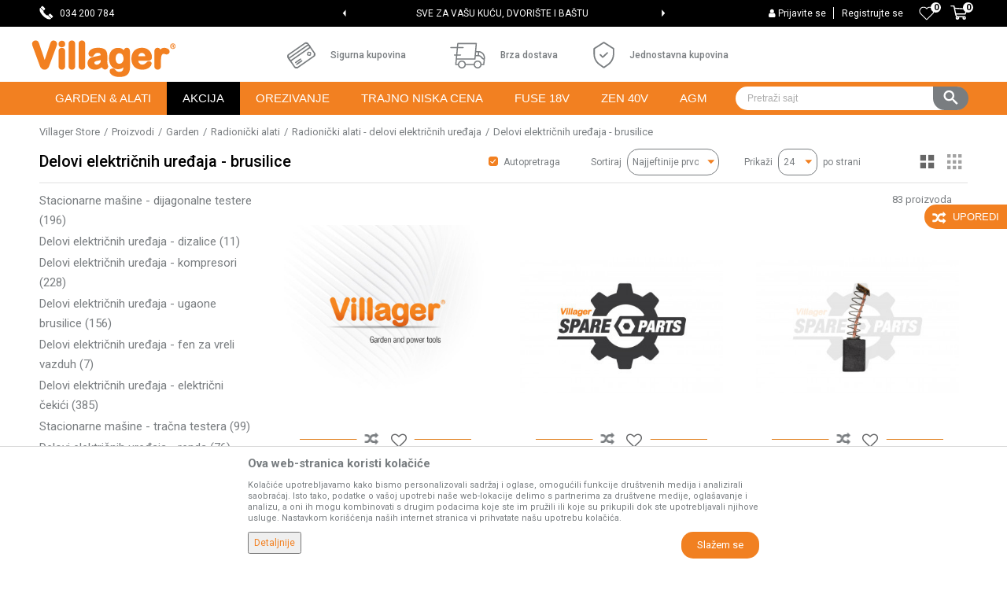

--- FILE ---
content_type: text/html; charset=UTF-8
request_url: https://www.villagerstore.com/elektricni-delovi-uredjaja-brusilice/
body_size: 39181
content:
<!DOCTYPE html>
<html lang="sr">
<head>
            <meta name="viewport" content="width=device-width, initial-scale=1.0, maximum-scale=1.0,  minimum-scale=1.0, user-scalable=no" />
            
    <meta name="generator" content="NBSHOP 5.9.58" />
    <meta http-equiv="content-type" content="text/html; charset=UTF-8">
    <meta http-equiv="content-language" content="sr" />
    <meta http-equiv="X-UA-Compatible" content="IE=edge">
    <meta name="theme-color" content="">
    <meta name="msapplication-navbutton-color" content="">
    <meta name="apple-mobile-web-app-status-bar-style" content="">
    <link rel="canonical" href="https://www.villagerstore.com/elektricni-delovi-uredjaja-brusilice" />        <title>Delovi električnih uređaja - brusilice | Villager Store</title>
    <meta name="title" content="Delovi električnih uređaja - brusilice | Villager Store" />
    <meta name="description" content="Naša širok asortiman električnih brusilica pruža vrhunsku efikasnost i dugotrajnost. Sa snažnim motorima i ergonomskim dizajnom, naši uređaji čine brušenje b..." />
    <meta property="og:title" content="Delovi električnih uređaja - brusilice | Villager Store"/>
    <meta property="og:type" content="category" />
    <meta property="og:url" content="https://www.villagerstore.com/elektricni-delovi-uredjaja-brusilice/" />
    <meta property="og:image" content="https://www.villagerstore.com/files/images/villager/logo.png"/>
    <meta property="og:image:url" content="https://www.villagerstore.com/files/images/villager/logo.png"/>
    <meta property="og:site_name" content="Villager Store"/>
    <meta property="og:description" content="Naša širok asortiman električnih brusilica pruža vrhunsku efikasnost i dugotrajnost. Sa snažnim motorima i ergonomskim dizajnom, naši uređaji čine brušenje b..."/>
    <meta property="fb:admins" content=""/>
    <meta itemprop="name" content="Delovi električnih uređaja - brusilice | Villager Store">
    <meta itemprop="description" content="Naša širok asortiman električnih brusilica pruža vrhunsku efikasnost i dugotrajnost. Sa snažnim motorima i ergonomskim dizajnom, naši uređaji čine brušenje b...">
    <meta itemprop="image" content="https://www.villagerstore.com/files/images/villager/logo.png">
    <meta name="twitter:card" content="summary_large_image">
    <meta name="twitter:title" content="Delovi električnih uređaja - brusilice | Villager Store">
    <meta name="twitter:description" content="Naša širok asortiman električnih brusilica pruža vrhunsku efikasnost i dugotrajnost. Sa snažnim motorima i ergonomskim dizajnom, naši uređaji čine brušenje b...">
    <meta name="twitter:image" content="https://www.villagerstore.com/files/images/villager/logo.png">

<meta name="robots" content="index, follow">
    <link rel="icon" type="image/vnd.microsoft.icon" href="https://www.villagerstore.com/files/images/2019/2/5/villager-favicon2_39MWPr30F16y7ojU1WRi.png" />
    <link rel="shortcut icon" type="image/vnd.microsoft.icon" href="https://www.villagerstore.com/files/images/2019/2/5/villager-favicon2_39MWPr30F16y7ojU1WRi.png" />
    <link rel="stylesheet" href="https://www.villagerstore.com/nb-public/themes/nbshop5_v5_8/_static/fonts/nbicon/style.css" type="text/css" />
        <link rel="stylesheet" href="https://www.villagerstore.com/nb-public/themes/nbshop5_villager/_static/css/nbcss/style.fonts.theme.css?ver=1000_8" /><link rel="stylesheet" href="https://www.villagerstore.com/nb-public/themes/nbshop5_v5_8/_static/css/plugins/nb.core.plugins.min.css?ver=1000_8" /><link rel="stylesheet" href="https://www.villagerstore.com/nb-public/themes/nbshop5_v5_8/_static/css/nbcss/style.fonts.css?ver=1000_8" /><link rel="stylesheet" href="https://www.villagerstore.com/nb-public/themes/nbshop5_v5_8/_static/css/nbcss/style.typography.css?ver=1000_8" /><link rel="stylesheet" href="https://www.villagerstore.com/nb-public/themes/nbshop5_villager/_static/css/nbcss/style.typography.theme.css?ver=1000_8" /><link rel="stylesheet" href="https://www.villagerstore.com/nb-public/themes/nbshop5_v5_8/_static/css/nbcss/style.helper.css?ver=1000_8" /><link rel="stylesheet" href="https://www.villagerstore.com/nb-public/themes/nbshop5_v5_8/_static/css/nbcss/style.animation.css?ver=1000_8" /><link rel="stylesheet" href="https://www.villagerstore.com/nb-public/themes/nbshop5_v5_8/_static/css/nbcss/style.basic.css?ver=1000_8" /><link rel="stylesheet" href="https://www.villagerstore.com/nb-public/themes/nbshop5_villager/_static/css/nbcss/style.basic.theme.css?ver=1000_8" /><link rel="stylesheet" href="https://www.villagerstore.com/nb-public/themes/nbshop5_v5_8/_static/css/nbcss/style.article.css?ver=1000_8" /><link rel="stylesheet" href="https://www.villagerstore.com/nb-public/themes/nbshop5_v5_8/_static/css/nbcss/style.product.css?ver=1000_8" /><link rel="stylesheet" href="https://www.villagerstore.com/nb-public/themes/nbshop5_v5_8/_static/css/nbcss/style.cart.css?ver=1000_8" /><link rel="stylesheet" href="https://www.villagerstore.com/nb-public/themes/nbshop5_v5_8/_static/css/nbcss/style.css?ver=1000_8" /><link rel="stylesheet" href="https://www.villagerstore.com/nb-public/themes/nbshop5_v5_8/blocks/slider/headlines/style.css?ver=1000_8" /><link rel="stylesheet" href="https://www.villagerstore.com/nb-public/themes/nbshop5_v5_8/blocks/slider/grid/style.css?ver=1000_8" /><link rel="stylesheet" href="https://www.villagerstore.com/nb-public/themes/nbshop5_v5_8/_static/js/plugins/mainmenu/dropdown-effects/fade-down.css?ver=1000_8" /><link rel="stylesheet" href="https://www.villagerstore.com/nb-public/themes/nbshop5_v5_8/_static/js/plugins/mainmenu/webslidemenu.css?ver=1000_8" /><link rel="stylesheet" href="https://www.villagerstore.com/nb-public/themes/nbshop5_v5_8/_static/js/plugins/mainmenu/color-skins/white-gry.css?ver=1000_8" /><link rel="stylesheet" href="https://www.villagerstore.com/nb-public/themes/nbshop5_v5_8/blocks/header/autocomplete_v1/style.css?ver=1000_8" /><link rel="stylesheet" href="https://www.villagerstore.com/nb-public/themes/nbshop5_v5_8/blocks/header/search_autocomplate_article/style.css?ver=1000_8" /><link rel="stylesheet" href="https://www.villagerstore.com/nb-public/themes/nbshop5_v5_8/blocks/header/search_autocomplate_catalog/style.css?ver=1000_8" /><link rel="stylesheet" href="https://www.villagerstore.com/nb-public/themes/nbshop5_v5_8/blocks/product/product_loyalty_price/style.css?ver=1000_8" /><link rel="stylesheet" href="https://www.villagerstore.com/nb-public/themes/nbshop5_v5_8/blocks/productcompare/sidebar_product_compare/style.css?ver=1000_8" /><link rel="stylesheet" href="https://www.villagerstore.com/nb-public/themes/nbshop5_v5_8/blocks/breadcrumbs/style.css?ver=1000_8" /><link rel="stylesheet" href="https://www.villagerstore.com/nb-public/themes/nbshop5_v5_8/blocks/product/intro/style.css?ver=1000_8" /><link rel="stylesheet" href="https://www.villagerstore.com/nb-public/themes/nbshop5_v5_8/blocks/navigation/left_category_menu/style.css?ver=1000_8" /><link rel="stylesheet" href="https://www.villagerstore.com/nb-public/themes/nbshop5_v5_8/blocks/product/filters/style.css?ver=1000_8" /><link rel="stylesheet" href="https://www.villagerstore.com/nb-public/themes/nbshop5_v5_8/blocks/product/product_selected_filter/style.css?ver=1000_8" /><link rel="stylesheet" href="https://www.villagerstore.com/nb-public/themes/nbshop5_v5_8/blocks/product/product_caption_list/list_image_sticker/style.css?ver=1000_8" /><link rel="stylesheet" href="https://www.villagerstore.com/nb-public/themes/nbshop5_v5_8/blocks/product/product_status/style.css?ver=1000_8" /><link rel="stylesheet" href="https://www.villagerstore.com/nb-public/themes/nbshop5_v5_8/blocks/slider/conpany_info_footer/style.css?ver=1000_8" /><link rel="stylesheet" href="https://www.villagerstore.com/nb-public/themes/nbshop5_v5_8/blocks/footer/newsletter/style.css?ver=1000_8" /><link rel="stylesheet" href="https://www.villagerstore.com/nb-public/themes/nbshop5_v5_8/blocks/social/social_icons/style.css?ver=1000_8" /><link rel="stylesheet" href="https://www.villagerstore.com/nb-public/themes/nbshop5_v5_8/blocks/footer/payment_card/style.css?ver=1000_8" /><link rel="stylesheet" href="https://www.villagerstore.com/nb-public/themes/nbshop5_v5_8/blocks/footer/copyright/style.css?ver=1000_8" /><link rel="stylesheet" href="https://www.villagerstore.com/nb-public/themes/nbshop5_v5_8/blocks/modals/popup_notification/style.css?ver=1000_8" /><link rel="stylesheet" href="https://www.villagerstore.com/nb-public/themes/nbshop5_v5_8/blocks/modals/ticket_modal/style.css?ver=1000_8" /><link rel="stylesheet" href="https://www.villagerstore.com/nb-public/themes/nbshop5_v5_8/blocks/product/product_details_iframe/style.css?ver=1000_8" /><link rel="stylesheet" href="https://www.villagerstore.com/nb-public/themes/nbshop5_v5_8/blocks/product/images/gallery/style.css?ver=1000_8" /><link rel="stylesheet" href="https://www.villagerstore.com/nb-public/themes/nbshop5_v5_8/blocks/product/product_detail/product_info/style.css?ver=1000_8" /><link rel="stylesheet" href="https://www.villagerstore.com/nb-public/themes/nbshop5_v5_8/blocks/product/images/main_slider/style.css?ver=1000_8" /><link rel="stylesheet" href="https://www.villagerstore.com/nb-public/themes/nbshop5_v5_8/blocks/product/product_detail/favorite/style.css?ver=1000_8" /><link rel="stylesheet" href="https://www.villagerstore.com/nb-public/themes/nbshop5_v5_8/blocks/product/product_details_timer/style.css?ver=1000_8" /><link rel="stylesheet" href="https://www.villagerstore.com/nb-public/themes/nbshop5_v5_8/blocks/product/product_size/style.css?ver=1000_8" /><link rel="stylesheet" href="https://www.villagerstore.com/nb-public/themes/nbshop5_v5_8/blocks/product/product_detail/quantity_circle/style.css?ver=1000_8" /><link rel="stylesheet" href="https://www.villagerstore.com/nb-public/themes/nbshop5_v5_8/blocks/product/product_detail/product_buy/style.css?ver=1000_8" /><link rel="stylesheet" href="https://www.villagerstore.com/nb-public/themes/nbshop5_v5_8/blocks/product/product_detail/product_buy_bobble/style.css?ver=1000_8" /><link rel="stylesheet" href="https://www.villagerstore.com/nb-public/themes/nbshop5_villager/_static/css/nbcss/style.theme.css?ver=1000_8" /><link rel="stylesheet" href="https://www.villagerstore.com/nb-public/themes/nbshop5_v5_8/_static/css/nbcss/style.responsive.md.css?ver=1000_8" /><link rel="stylesheet" href="https://www.villagerstore.com/nb-public/themes/nbshop5_villager/_static/css/nbcss/style.responsive.theme.md.css?ver=1000_8" /><link rel="stylesheet" href="https://www.villagerstore.com/nb-public/themes/nbshop5_v5_8/_static/css/nbcss/style.responsive.sm.css?ver=1000_8" /><link rel="stylesheet" href="https://www.villagerstore.com/nb-public/themes/nbshop5_villager/_static/css/nbcss/style.responsive.theme.sm.css?ver=1000_8" /><link rel="stylesheet" href="https://www.villagerstore.com/nb-public/themes/nbshop5_v5_8/_static/css/nbcss/style.responsive.xs.css?ver=1000_8" /><link rel="stylesheet" href="https://www.villagerstore.com/nb-public/themes/nbshop5_villager/_static/css/nbcss/style.responsive.theme.xs.css?ver=1000_8" /><link rel="stylesheet" href="https://www.villagerstore.com/nb-public/themes/nbshop5_v5_8/_static/css/nbcss/style.responsive.xxs.css?ver=1000_8" /><link rel="stylesheet" href="https://www.villagerstore.com/nb-public/themes/nbshop5_villager/_static/css/nbcss/style.responsive.theme.xxs.css?ver=1000_8" />    
    
    
    <script type="text/javascript">
        var nb_site_url  = 'https://www.villagerstore.com';
        var nb_site_url_with_country_lang  = 'https://www.villagerstore.com';
        var nb_cart_page_url = 'https://www.villagerstore.com/kupovina';
        var nb_active_page_url = 'https://www.villagerstore.com/elektricni-delovi-uredjaja-brusilice/';
        var nb_type_page = 'product_list';
        var nb_type_page_object_id = '556';
        var nb_enable_lang = '';
        var nb_url_end_slesh = '';
        var nb_countryGeoId = '3';
        var nb_addressByCountryGeoId = '';
        var promoModalPopNumberDaysInit = 1;
        var showAllwaysOnHomePage = false;
        var resetCookieConfirm = false;
        var flowplayeryToken = '';
                        var nb_enableCzMap = false;
                var gtm_ga4_advanced = true;
        var gtm_ga4_analytics_id = 'G-FZM6MQ7202';

        var specificCategoryMetric = false;
        var isSetPriceWithVAT = false;
        var showValueAsCurrentPrice = false;
        var ecommerceWrapVar = false;
        var noSearchResultsVar = false;
        var smartformId = '';
        var smartformErrorMessage = 'Pogrešno uneti podaci za smartform';
        var cookieSettingTypeVar = 'settingOne';
        var nb_lang = 'sr';
        
        
        var disableFBBrowserEvents = true;
        var fb_pixel_id = '';
        var fb_token = '';
        var fb_test_event_code = '';
        var metric_onload_event_id = typeof crypto.randomUUID === "function" ? crypto.randomUUID() : Date.now();
        var replaceIdWithCode = false;
        var startPager = parseInt(1);

        //SF variables
        var salesForceMID = '';
        var salesForceUniqueIdentifier = '';
        var salesForceConcept = '';
        var SFGrantType = 'client_credentials';
        var SFClientId= '';
        var SFClientSecret = '';
        var SFUniqueKey = '';
        var SFUrlKey = '';
        var SFTimezone = '';
        var SFConsentMode = 'nb_consent';
        var SFCharacterMapping = '';
    </script>

        <!-- Global site tag (gtag.js) - Google Analytics -->
<script async src="https://www.googletagmanager.com/gtag/js?id=G-FZM6MQ7202"></script>
<script>
  window.dataLayer = window.dataLayer || [];
  function gtag(){dataLayer.push(arguments);}
  gtag('js', new Date());

  gtag('config', 'G-FZM6MQ7202');
gtag('config', 'AW-327648593');
</script>

<!-- Google Tag Manager -->
<script>(function(w,d,s,l,i){w[l]=w[l]||[];w[l].push({'gtm.start':
new Date().getTime(),event:'gtm.js'});var f=d.getElementsByTagName(s)[0],
j=d.createElement(s),dl=l!='dataLayer'?'&l='+l:'';j.async=true;j.src=
'https://www.googletagmanager.com/gtm.js?id='+i+dl;f.parentNode.insertBefore(j,f);
})(window,document,'script','dataLayer','GTM-TGJWKWS');</script>
<!-- End Google Tag Manager -->
<meta name="facebook-domain-verification" content="vauvi5jw459ejkqp2hlh5guc2lya4b" />

<!-- End Meta Pixel Code -->
<meta name="google-site-verification" content="6t1disBhKxPaypdFb4DZGrxF2FeA_kuKrtublNcX9W0" />

<!-- Meta Pixel Code -->
<script>
!function(f,b,e,v,n,t,s)
{if(f.fbq)return;n=f.fbq=function(){n.callMethod?
n.callMethod.apply(n,arguments):n.queue.push(arguments)};
if(!f._fbq)f._fbq=n;n.push=n;n.loaded=!0;n.version='2.0';
n.queue=[];t=b.createElement(e);t.async=!0;
t.src=v;s=b.getElementsByTagName(e)[0];
s.parentNode.insertBefore(t,s)}(window, document,'script',
'https://connect.facebook.net/en_US/fbevents.js');
fbq('init', '374886794151797');
fbq('track', 'PageView');
</script>
<noscript><img height="1" width="1" style="display:none"
src="https://www.facebook.com/tr?id=374886794151797&ev=PageView&noscript=1"
/></noscript>
<!-- End Meta Pixel Code -->

    

</head>
<body class="cc-srb lc-sr uc-product_list tp-product_list  b2c-users ">

<header class="header md-header">

    <div class="block nav-mobile-icon wsmobileheader">
    <a id="wsnavtoggle" class="wsanimated-arrow"><span></span></a>
</div>    <div class="header-top">

        <div class="container">

                                    <div class="row">
                <div class="hidden-xs col-sm-6 col-md-4">
                    
    <nav class="block quick-links ">
        <ul class="nav nav-simple">
                            <li class="item">
                                                                        <img src="/files/images/villager/Asset%201.png" class="img-responsive" alt="034 200 784" />
                                                <span>034 200 784</span>
                                    </li>
                    </ul>
    </nav>
                </div>
                <div class="hidden-xs hidden-sm col-md-4 midle-coll appear">

                    

    <div class="block slider handlines-sldier appear">

        <div class="slider-init"
             data-gtm-slider-items="5"
             data-gtm-slider-position="Header headlines" >

            
                <div class="item"
                     data-gtm-slider-name="DOBRODOŠLI NA  VILLAGER ONLINE PRODAVNICU"
                     data-gtm-slider-creative=""
                     data-gtm-slider-id="138"
                     data-promotion-item-id="138">

                    <div class="content">
                        <div class="text-wrapper">
                                                        <div class="title"><a href="http://" title="DOBRODOŠLI NA  VILLAGER ONLINE PRODAVNICU">DOBRODOŠLI NA  VILLAGER ONLINE PRODAVNICU</a></div>
                                                        <div class="description"></div>
                                                            <a href="http://" title="DOBRODOŠLI NA  VILLAGER ONLINE PRODAVNICU" class="btn btn-small hidden">
                                    Pogledaj više                                </a>
                            
                        </div>
                    </div>

                </div>

            
                <div class="item"
                     data-gtm-slider-name="SVE ZA VAŠU KUĆU, DVORIŠTE I BAŠTU"
                     data-gtm-slider-creative=""
                     data-gtm-slider-id="3"
                     data-promotion-item-id="3">

                    <div class="content">
                        <div class="text-wrapper">
                                                        <div class="title"><a href="" title="SVE ZA VAŠU KUĆU, DVORIŠTE I BAŠTU">SVE ZA VAŠU KUĆU, DVORIŠTE I BAŠTU</a></div>
                                                        <div class="description"></div>
                            
                        </div>
                    </div>

                </div>

            
                <div class="item"
                     data-gtm-slider-name="NAJVEĆI IZBOR MAŠINA I ALATA"
                     data-gtm-slider-creative=""
                     data-gtm-slider-id="137"
                     data-promotion-item-id="137">

                    <div class="content">
                        <div class="text-wrapper">
                                                        <div class="title"><a href="http://" title="NAJVEĆI IZBOR MAŠINA I ALATA">NAJVEĆI IZBOR MAŠINA I ALATA</a></div>
                                                        <div class="description"></div>
                                                            <a href="http://" title="NAJVEĆI IZBOR MAŠINA I ALATA" class="btn btn-small hidden">
                                    Pogledaj više                                </a>
                            
                        </div>
                    </div>

                </div>

            
                <div class="item"
                     data-gtm-slider-name="PLAĆANJE KARTICAMA BANKE INTESA NA 6 RATA"
                     data-gtm-slider-creative=""
                     data-gtm-slider-id="4"
                     data-promotion-item-id="4">

                    <div class="content">
                        <div class="text-wrapper">
                                                        <div class="title"><a href="" title="PLAĆANJE KARTICAMA BANKE INTESA NA 6 RATA">PLAĆANJE KARTICAMA BANKE INTESA NA 6 RATA</a></div>
                                                        <div class="description"></div>
                            
                        </div>
                    </div>

                </div>

            
                <div class="item"
                     data-gtm-slider-name="Web kredit Raiffeisen banke na 23 meseca"
                     data-gtm-slider-creative=""
                     data-gtm-slider-id="144"
                     data-promotion-item-id="144">

                    <div class="content">
                        <div class="text-wrapper">
                                                        <div class="title"><a href="" title="Web kredit Raiffeisen banke na 23 meseca">Web kredit Raiffeisen banke na 23 meseca</a></div>
                                                        <div class="description"></div>
                            
                        </div>
                    </div>

                </div>

            
        </div>

        <div class="slider-arrows slider-navigation-absolute"></div>

    </div>


                </div>
                <div class="col-xs-12 col-sm-6 col-md-4">

                    <div id="miniCartContent" class="block miniCartContent header-cart"></div>
                    
<div id="miniFavContent" class="block header-favorite header-favorite-simple miniFavContent">
        <a href="https://www.villagerstore.com/omiljeno/product" title="Omiljeno" aria-label="Omiljeno">
        
        <div class="icon-wrapper">
            <i class="icon fa fa-heart-o" aria-hidden="true"></i>
            <span class="description">Omiljeno</span>
        </div>
        <div class="header-carthor-total favorite-header-total">0</div>

    </a>
</div>
                    <nav class="block user">
    <ul class="nav nav-simple">
        
            
                <li class="item item-login">
                    <a class="login-btn"  href="" data-permalink="https://www.villagerstore.com/prijava?back_url=https://www.villagerstore.com/elektricni-delovi-uredjaja-brusilice/" title="Prijavite se" data-toggle="modal" data-target="#login_modal">
                        <i class="icon fa fa-user" aria-hidden="true"></i>
                        <span>Prijavite se</span>
                    </a>
                </li>

                
                                    <li class="item item-register">
                        <a class="register-btn" href="" data-permalink="https://www.villagerstore.com/registracija" title="Registrujte se" data-toggle="modal" data-target="#register_modal">
                            Registrujte se                        </a>
                    </li>
                
            
        
    </ul>
</nav>
   
                </div>
            </div>
        </div>

    </div>

    <div class="container">

    <div class="row">
        <div class="col-xs-12 col-sm-2 col-md-3 col-lg-3">
            
<div  class="block logo" >
    <a  href="https://www.villagerstore.com" title="Villager Store">
        <img fetchpriority="high"  src="/files/images/villager/logo.png" class="img-responsive lozad"  title="Villager Store" alt="Villager Store">
    </a>
</div>
        </div>

        <div class="hidden-xs col-sm-10 col-md-6 col-lg-5">
            
    <div class="block slider-static grid-slider intro-slider "
         data-gtm-slider-position="Home baners" >
                        <div class="row ">
                            <div class="item  col-xs-4 col-sm-4 col-md-4 col-lg-4  "
                     data-gtm-slider-name="Sigurna kupovina"
                     data-gtm-slider-creative=""
                     data-gtm-slider-id="8"
                     data-promotion-item-id="8">

                                                                        <div class="img-wrapper">
                                                                    <div class="main-img ">
                                                                                    <a href="https://www.villagerstore.com/uslovi-koriscenja" target="_self" title="Sigurna kupovina">
                                                                                    <img fetchpriority="high" src="/files/images/villager/kupovina.png" class="img-responsive lozad" alt="Sigurna kupovina" />
                                                                                    </a>
                                                                            </div>
                                                                                            </div>
                        
                    
                        <div class="content">
                                                            <div class="text-wrapper">
                                                                        <a href="https://www.villagerstore.com/uslovi-koriscenja" target="_self" title="Sigurna kupovina">
                                                                                                                            <div class="title">Sigurna kupovina</div>
                                                                                                                                                            </a>
                                                                </div>
                                                                                        
                            
                            
                        </div>
                                            
                </div>
                            <div class="item  col-xs-4 col-sm-4 col-md-4 col-lg-4  "
                     data-gtm-slider-name="Brza dostava"
                     data-gtm-slider-creative=""
                     data-gtm-slider-id="9"
                     data-promotion-item-id="9">

                                                                        <div class="img-wrapper">
                                                                    <div class="main-img ">
                                                                                    <a href="https://www.villagerstore.com/isporuka" target="_self" title="Brza dostava">
                                                                                    <img fetchpriority="high" src="/files/images/villager/dostava.png" class="img-responsive lozad" alt="Brza dostava" />
                                                                                    </a>
                                                                            </div>
                                                                                            </div>
                        
                    
                        <div class="content">
                                                            <div class="text-wrapper">
                                                                        <a href="https://www.villagerstore.com/isporuka" target="_self" title="Brza dostava">
                                                                                                                            <div class="title">Brza dostava</div>
                                                                                                                                                            </a>
                                                                </div>
                                                                                        
                            
                            
                        </div>
                                            
                </div>
                            <div class="item  col-xs-4 col-sm-4 col-md-4 col-lg-4  "
                     data-gtm-slider-name="Jednostavna kupovina"
                     data-gtm-slider-creative=""
                     data-gtm-slider-id="10"
                     data-promotion-item-id="10">

                                                                        <div class="img-wrapper">
                                                                    <div class="main-img ">
                                                                                    <a href="https://www.villagerstore.com/kako-kupiti" target="_self" title="Jednostavna kupovina">
                                                                                    <img fetchpriority="high" src="/files/images/villager/jednostavno.png" class="img-responsive lozad" alt="Jednostavna kupovina" />
                                                                                    </a>
                                                                            </div>
                                                                                            </div>
                        
                    
                        <div class="content">
                                                            <div class="text-wrapper">
                                                                        <a href="https://www.villagerstore.com/kako-kupiti" target="_self" title="Jednostavna kupovina">
                                                                                                                            <div class="title">Jednostavna kupovina</div>
                                                                                                                                                            </a>
                                                                </div>
                                                                                        
                            
                            
                        </div>
                                            
                </div>
                    </div>
            </div>

        </div>
    </div>

    </div>
    <div class="navigation-wrapper">
        <div class="container">
<!-- Mobile Header -->
<!--<div class="wsmobileheader clearfix">-->
<!--    <a id="wsnavtoggle" class="wsanimated-arrow"><span></span></a>-->
<!--</div>-->

<div class="block headerfull  ">

    <div class="wsmain clearfix">

        <nav class="wsmenu clearfix   ">



                <ul class="wsmenu-list">

                    
                    <div class="nav-main-toplang country-button"></div>
                                            <div class="nav-main-useractions"></div>
                                        <li class="  horizontalMenu" aria-haspopup="true" >
                                <a class="navtext" style="background:" href="https://www.villagerstore.com/proizvodi" target="_self" title="Garden & Alati">
                                
                                <span style="color:">Garden & Alati</span></a><div class="wsshoptabing wtsbrandmenu clearfix">
                            <div class="wsshoptabingwp clearfix">
                                <ul class="wstabitem02 clearfix"><li class=" wsshoplink-active"><a href="https://www.villagerstore.com/" target="_self" title="Top Ponuda"><img src="/files/images/2022/3/30/testera.svg" alt="Top Ponuda" title="Top Ponuda" class="highlight-bg lozad">Top Ponuda</a><div class="wsshoptab-active wstbrandbottom clearfix">
                              <div class="container-fluid">
                                <div class="row"> <div class="col-lg-3 col-md-3 col-sm-3 col-xs-12">
                                    <ul class="wstliststy02 clearfix"><li class=" wstheading clearfix"><a href="https://www.villagerstore.com/kultivatori-landing-page" target="_self" title="Kultivatori">Kultivatori</a></li></li></ul></div> <div class="col-lg-3 col-md-3 col-sm-3 col-xs-12">
                                    <ul class="wstliststy02 clearfix"><li class=" wstheading clearfix"><a href="https://www.villagerstore.com/testere-landing-page" target="_self" title="Lančane testere">Lančane testere</a></li></li></ul></div> <div class="col-lg-3 col-md-3 col-sm-3 col-xs-12">
                                    <ul class="wstliststy02 clearfix"><li class=" wstheading clearfix"><a href="https://www.villagerstore.com/cepaci-landing-page" target="_self" title="Cepači za drva">Cepači za drva</a></li></li></ul></div> <div class="col-lg-3 col-md-3 col-sm-3 col-xs-12">
                                    <ul class="wstliststy02 clearfix"><li class=" wstheading clearfix"><a href="https://www.villagerstore.com/duvaci-landing-page" target="_self" title="Duvači i usisivači za lišće">Duvači i usisivači za lišće</a></li></li></ul></div> <div class="col-lg-3 col-md-3 col-sm-3 col-xs-12">
                                    <ul class="wstliststy02 clearfix"><li class=" wstheading clearfix"><a href="https://www.villagerstore.com/kompresori-landing-page" target="_self" title="Kompresori">Kompresori</a></li></li></ul></div> <div class="col-lg-3 col-md-3 col-sm-3 col-xs-12">
                                    <ul class="wstliststy02 clearfix"><li class=" wstheading clearfix"><a href="https://www.villagerstore.com/agregati" target="_self" title="Agregati">Agregati</a></li></li></ul></div> <div class="col-lg-3 col-md-3 col-sm-3 col-xs-12">
                                    <ul class="wstliststy02 clearfix"><li class=" wstheading clearfix"><a href="https://www.villagerstore.com/proizvodi/orezivanje" target="_self" title="Alat za orezivanje">Alat za orezivanje</a></li></li></ul></div> <div class="col-lg-3 col-md-3 col-sm-3 col-xs-12">
                                    <ul class="wstliststy02 clearfix"><li class=" wstheading clearfix"><a href="https://www.villagerstore.com/gasni-grejaci" target="_self" title="Grejači">Grejači</a></li></li></ul></div></div></div></div></li><li class=" "><a href="https://www.villagerstore.com/vrtni-i-bastenski-alat" target="_self" title="Vrtni i baštenski alat"><img src="/files/images/2022/3/30/garden.svg" alt="Vrtni i baštenski alat" title="Vrtni i baštenski alat" class="highlight-bg lozad">Vrtni i baštenski alat</a><div class="wsshoptab-active wstbrandbottom clearfix">
                              <div class="container-fluid">
                                <div class="row"> <div class="col-lg-3 col-md-3 col-sm-3 col-xs-12">
                                    <ul class="wstliststy02 clearfix"><li class=" wstheading clearfix"><a href="https://www.villagerstore.com/#" target="_self" title="Vrtni alat">Vrtni alat</a></li><li class=" "><a href="https://www.villagerstore.com/testere-landing-page" target="_self" title="Testere">Testere</a></li></li><li class=" "><a href="https://www.villagerstore.com/cepaci-landing-page" target="_self" title="Cepači za drva">Cepači za drva</a></li></li><li class=" "><a href="https://www.villagerstore.com/seckalice-i-drobilice-za-grane" target="_self" title="Seckalice i drobilice">Seckalice i drobilice</a></li></li><li class=" "><a href="https://www.villagerstore.com/duvaci-landing-page" target="_self" title="Duvači i usisivači za lišće">Duvači i usisivači za lišće</a></li></li><li class=" "><a href="https://www.villagerstore.com/rezni-alat-i-oprema" target="_self" title="Rezni alat i oprema">Rezni alat i oprema</a></li></li><li class=" "><a href="https://www.villagerstore.com/zastitna-oprema" target="_self" title="Zaštitna oprema">Zaštitna oprema</a></li></li><li class=" "><a href="https://www.villagerstore.com/oprema-za-garden-masine" target="_self" title="Oprema">Oprema</a></li></li></li></ul></div> <div class="col-lg-3 col-md-3 col-sm-3 col-xs-12">
                                    <ul class="wstliststy02 clearfix"><li class=" wstheading clearfix"><a href="https://www.villagerstore.com/bastenski-alati" target="_self" title="Baštenske mašine i oprema">Baštenske mašine i oprema</a></li><li class=" "><a href="https://www.villagerstore.com/kultivatori-landing-page" target="_self" title="Kultivatori">Kultivatori</a></li></li><li class=" "><a href="https://www.villagerstore.com/multifunkcionalne-masine" target="_self" title="Multifunkcionalne mašine">Multifunkcionalne mašine</a></li></li><li class=" "><a href="https://www.villagerstore.com/sejalice" target="_self" title="Sejalice">Sejalice</a></li></li><li class=" "><a href="https://www.villagerstore.com/prskalice" target="_self" title="Prskalice">Prskalice</a></li></li><li class=" "><a href="https://www.villagerstore.com/masina-za-zaprasivanje" target="_self" title="Mašine za zaprašivanje">Mašine za zaprašivanje</a></li></li><li class=" "><a href="https://www.villagerstore.com/busaci-zemlje" target="_self" title="Bušači zemlje">Bušači zemlje</a></li></li><li class=" "><a href="https://www.villagerstore.com/rucni-bastenski-alat" target="_self" title="Ručni baštenski alat">Ručni baštenski alat</a></li></li></li></ul></div> <div class="col-lg-3 col-md-3 col-sm-3 col-xs-12">
                                    <ul class="wstliststy02 clearfix"><li class=" wstheading clearfix"><a href="https://www.villagerstore.com/kosacice" target="_self" title="Kosilice i trimeri">Kosilice i trimeri</a></li><li class=" "><a href="https://www.villagerstore.com/kosilice-za-travu" target="_self" title="Kosilice">Kosilice</a></li></li><li class=" "><a href="https://www.villagerstore.com/robotske-kosilice-landing-page" target="_self" title="Robot kosilice">Robot kosilice</a></li></li><li class=" "><a href="https://www.villagerstore.com/traktorske-kosilice" target="_self" title="Traktor kosilice">Traktor kosilice</a></li></li><li class=" "><a href="https://www.villagerstore.com/trimeri" target="_self" title="Trimeri za travu">Trimeri za travu</a></li></li><li class=" "><a href="https://www.villagerstore.com/trimeri-za-zivu-ogradu" target="_self" title="Trimeri za živu ogradu">Trimeri za živu ogradu</a></li></li><li class=" "><a href="https://www.villagerstore.com/multifunkcijski-trimeri" target="_self" title="Multifunkcijski trimeri">Multifunkcijski trimeri</a></li></li><li class=" "><a href="https://www.villagerstore.com/areatori-travnjaka" target="_self" title="Areatori travnjaka">Areatori travnjaka</a></li></li></li></ul></div> <div class="col-lg-3 col-md-3 col-sm-3 col-xs-12">
                                    <ul class="wstliststy02 clearfix"><li class=" wstheading clearfix"><a href="https://www.villagerstore.com/uredjaji-za-pranje-pod-pritiskom" target="_self" title="Uređaji za pranje i čišćenje">Uređaji za pranje i čišćenje</a></li><li class=" "><a href="https://www.villagerstore.com/peraci" target="_self" title="Uređaji za pranje">Uređaji za pranje</a></li></li><li class=" "><a href="https://www.villagerstore.com/usisivaci" target="_self" title="Usisivači">Usisivači</a></li></li><li class=" "><a href="https://www.villagerstore.com/pumpe-za-vodu" target="_self" title="Pumpe">Pumpe</a></li></li><li class=" "><a href="https://www.villagerstore.com/cistaci-snega" target="_self" title="Čistači  snega">Čistači  snega</a></li></li></li></ul></div></div></div></div></li><li class=" "><a href="https://www.villagerstore.com/" target="_self" title="Baterijski uređaji"><img src="/files/images/2022/3/30/1.svg" alt="Baterijski uređaji" title="Baterijski uređaji" class="highlight-bg lozad">Baterijski uređaji</a><div class="wsshoptab-active wstbrandbottom clearfix">
                              <div class="container-fluid">
                                <div class="row"> <div class="col-lg-3 col-md-3 col-sm-3 col-xs-12">
                                    <ul class="wstliststy02 clearfix"><li class=" wstheading clearfix"><a href="https://www.villagerstore.com/fuse-landing-page" target="_self" title="Villager baterijski alat Fuse 18 V">Villager baterijski alat Fuse 18 V</a></li></li></ul></div> <div class="col-lg-3 col-md-3 col-sm-3 col-xs-12">
                                    <ul class="wstliststy02 clearfix"><li class=" wstheading clearfix"><a href="https://www.villagerstore.com/zen-landing-page" target="_self" title="Akumulatorski alat ZEN 40 V">Akumulatorski alat ZEN 40 V</a></li></li></ul></div></div></div></div></li><li class=" "><a href="https://www.villagerstore.com/alati-i-masine" target="_self" title="Alati i mašine"><img src="/files/images/2022/3/30/alati_i_masine.svg" alt="Alati i mašine" title="Alati i mašine" class="highlight-bg lozad">Alati i mašine</a><div class="wsshoptab-active wstbrandbottom clearfix">
                              <div class="container-fluid">
                                <div class="row"> <div class="col-lg-3 col-md-3 col-sm-3 col-xs-12">
                                    <ul class="wstliststy02 clearfix"><li class=" wstheading clearfix"><a href="https://www.villagerstore.com/rucni-bastenski-alat" target="_self" title="Ručni alat">Ručni alat</a></li><li class=" "><a href="https://www.villagerstore.com/akumulatorski-uredjaji" target="_self" title="Akumulatorski uređaji">Akumulatorski uređaji</a></li></li><li class=" "><a href="https://www.villagerstore.com/busilice" target="_self" title="Bušilice">Bušilice</a></li></li><li class=" "><a href="https://www.villagerstore.com/brusilice" target="_self" title="Brusilice">Brusilice</a></li></li><li class=" "><a href="https://www.villagerstore.com/elektro-pneumatski-cekici" target="_self" title="Elektro-pneumatski čekići">Elektro-pneumatski čekići</a></li></li><li class=" "><a href="https://www.villagerstore.com/testere-elektricni-alat/" target="_self" title="Testere">Testere</a></li></li><li class=" "><a href="https://www.villagerstore.com/alati-za-poliranje" target="_self" title="Polirke">Polirke</a></li></li><li class=" "><a href="https://www.villagerstore.com/glodalice" target="_self" title="Glodalice">Glodalice</a></li></li><li class=" "><a href="https://www.villagerstore.com/rende" target="_self" title="Rende">Rende</a></li></li><li class=" "><a href="https://www.villagerstore.com/pistolji-za-zagrevanje" target="_self" title="Pištolji za zagrevanje">Pištolji za zagrevanje</a></li></li><li class=" "><a href="https://www.villagerstore.com/varilice-za-plasticne-cevi" target="_self" title="Varilice za plastične cevi">Varilice za plastične cevi</a></li></li></li></ul></div> <div class="col-lg-3 col-md-3 col-sm-3 col-xs-12">
                                    <ul class="wstliststy02 clearfix"><li class=" wstheading clearfix"><a href="https://www.villagerstore.com/stacionarne-masine" target="_self" title="Mašine">Mašine</a></li><li class=" "><a href="https://www.villagerstore.com/agregati" target="_self" title="Agregati">Agregati</a></li></li><li class=" "><a href="https://www.villagerstore.com/punjaci-za-akumulatore" target="_self" title="Punjači za akumulatore">Punjači za akumulatore</a></li></li><li class=" "><a href="https://www.villagerstore.com/gasni-grejaci" target="_self" title="Grejači">Grejači</a></li></li><li class=" "><a href="https://www.villagerstore.com/stacionarne-masine" target="_self" title="Stacionarne mašine">Stacionarne mašine</a></li></li><li class=" "><a href="https://www.villagerstore.com/dizalice" target="_self" title="Dizalice">Dizalice</a></li></li></li></ul></div> <div class="col-lg-3 col-md-3 col-sm-3 col-xs-12">
                                    <ul class="wstliststy02 clearfix"><li class=" wstheading clearfix"><a href="https://www.villagerstore.com/pneumatski-alat" target="_self" title="Pneumatski alat / Kompresori">Pneumatski alat / Kompresori</a></li><li class=" "><a href="https://www.villagerstore.com/kompresori-landing-page" target="_self" title="Kompresori ">Kompresori </a></li></li><li class=" "><a href="https://www.villagerstore.com/pneumatski-alat" target="_self" title="Pneumatski alat">Pneumatski alat</a></li></li></li></ul></div> <div class="col-lg-3 col-md-3 col-sm-3 col-xs-12">
                                    <ul class="wstliststy02 clearfix"><li class=" wstheading clearfix"><a href="https://www.villagerstore.com/aparati-za-zavarivanje" target="_self" title="Aparati za zavarivanje">Aparati za zavarivanje</a></li><li class=" "><a href="https://www.villagerstore.com/aparati-za-zavarivanje" target="_self" title="Aparati za zavarivanje">Aparati za zavarivanje</a></li></li></li></ul></div> <div class="col-lg-3 col-md-3 col-sm-3 col-xs-12">
                                    <ul class="wstliststy02 clearfix"><li class=" wstheading clearfix"><a href="https://www.villagerstore.com/potrosni-materijal" target="_self" title="Potrošni materijal">Potrošni materijal</a></li></li></ul></div></div></div></div></li><li class=" "><a href="https://www.villagerstore.com/gradjevinarstvo" target="_self" title="Građevinarstvo"><img src="/files/images/2022/3/30/gradjevinarstvo.svg" alt="Građevinarstvo" title="Građevinarstvo" class="highlight-bg lozad">Građevinarstvo</a><div class="wsshoptab-active wstbrandbottom clearfix">
                              <div class="container-fluid">
                                <div class="row"> <div class="col-lg-3 col-md-3 col-sm-3 col-xs-12">
                                    <ul class="wstliststy02 clearfix"><li class=" wstheading clearfix"><a href="https://www.villagerstore.com/gradjevinarstvo" target="_self" title="Građevinski alat">Građevinski alat</a></li><li class=" "><a href="https://www.villagerstore.com/cerade" target="_self" title="Cerade">Cerade</a></li></li><li class=" "><a href="https://www.villagerstore.com/alat-za-gradjevinu" target="_self" title="Alat za građevinu">Alat za građevinu</a></li></li><li class=" "><a href="https://www.villagerstore.com/rucni-alat" target="_self" title="Ručni alat">Ručni alat</a></li></li></li></ul></div> <div class="col-lg-3 col-md-3 col-sm-3 col-xs-12">
                                    <ul class="wstliststy02 clearfix"><li class=" wstheading clearfix"><a href="https://www.villagerstore.com/motorna-kolica" target="_self" title="Kolica">Kolica</a></li><li class=" "><a href="https://www.villagerstore.com/motorna-kolica" target="_self" title="Motorna kolica">Motorna kolica</a></li></li><li class=" "><a href="https://www.villagerstore.com/rucna-kolica" target="_self" title="Ručna kolica">Ručna kolica</a></li></li></li></ul></div> <div class="col-lg-3 col-md-3 col-sm-3 col-xs-12">
                                    <ul class="wstliststy02 clearfix"><li class=" wstheading clearfix"><a href="https://www.villagerstore.com/paletari" target="_self" title="Paletari i dizalice">Paletari i dizalice</a></li><li class=" "><a href="https://www.villagerstore.com/paletari" target="_self" title="Paletari">Paletari</a></li></li><li class=" "><a href="https://www.villagerstore.com/dizalice" target="_self" title="Dizalice">Dizalice</a></li></li></li></ul></div></div></div></div></li></ul></div></div></li><li class="  " aria-haspopup="true" >
                                <a class="navtext" style="background:#000000" href="https://www.villagerstore.com/proizvodi/akcija" target="_self" title="Akcija">
                                
                                <span style="color:">Akcija</span></a></li><li class="  " aria-haspopup="true" >
                                <a class="navtext" style="background:" href="https://www.villagerstore.com/proizvodi/orezivanje" target="_self" title="Orezivanje">
                                
                                <span style="color:">Orezivanje</span></a></li><li class="  " aria-haspopup="true" >
                                <a class="navtext" style="background:" href="https://www.villagerstore.com/proizvodi/trajno" target="_self" title="Trajno niska cena">
                                
                                <span style="color:">Trajno niska cena</span></a></li><li class="  " aria-haspopup="true" >
                                <a class="navtext" style="background:" href="https://www.villagerstore.com/fuse-landing-page" target="_self" title="Fuse 18V">
                                
                                <span style="color:">Fuse 18V</span></a></li><li class="  " aria-haspopup="true" >
                                <a class="navtext" style="background:" href="https://www.villagerstore.com/zen-landing-page" target="_self" title="ZEN 40V">
                                
                                <span style="color:">ZEN 40V</span></a></li><li class="  " aria-haspopup="true" >
                                <a class="navtext" style="background:" href="https://www.villagerstore.com/vrtni-i-bastenski-alat/web-brend-proizvodjac-agm" target="_self" title="AGM">
                                
                                <span style="color:">AGM</span></a></li>
                                    </ul>

                
<div class="block autocomplete-button   autocomplete-button-simple autocomplete-button-one-row" tabindex="0" data-content="Pretraži sajt" title="Pretraži sajt" aria-label="Pretraži sajt" role="button">
                <span class="title">Pretraži sajt</span>
        <i class="icon fa fa-search" aria-hidden="true"></i>
</div>

                
        </nav>

    </div>

</div>
</div>

    </div>
    
</header>


<form autocomplete="off" id="search-form" action="https://www.villagerstore.com/proizvodi" class="search" method="GET">
    <div class="block autocomplete-wrapper hidden">
        <div class="container">
            <div class="autocomplete">
                <input autocomplete="off" type="search" name="search" id="search-text" class="autocomplete-input search-v1" placeholder="Pretraži sajt" nb-type="product">
                <i class="icon fa fa-times autocomplete-close" aria-hidden="true" tabindex="0" role="button" aria-label="Zatvori pretragu"></i>
                <div class="autocomplete-results suggest" data-scroll-color="" data-scroll-width="" data-scroll-padding="" data-active-tab="product">
                    
<div class="block">

    <div class="autocomplete-popup-wrapper">
        <div class="row">

            

            <div class="col-xs-12 col-sm-3">

                <div class="autocomplete-categories-and-brands">

                    <div class="categories-and-brands-ajax">
                            <div class="block search_word_suggestion-wrapper">
        <div class="heading-wrapper">
            <h3>Predlog pretrage</h3>        </div>
        <div class="items-wrapper">
                            <div class="item">
                    <small>Nema preporučenih rezultata</small>
                </div>
                    </div>
    </div>
    <div class="block quick-links-vertical autocomplete-categories-wrapper slider">
        <div class="heading-wrapper">
            <h3>Popularne kategorije</h3>        </div>
        <div class="items-wrapper slider-init">
                            <div class="item">
                    <small>Nema rezultata</small>
                </div>
                    </div>
    </div>






                    </div>

                    
    <nav class="block quick-links-vertical autocomplete-categories-wrapper slider">
        <div class="heading-wrapper">
            <h3>Popularne kategorije</h3>        </div>
        <div class="items-wrapper slider-init">
            
                <div class="item">
                                            <a href="https://www.villagerstore.com/proizvodi/akcija" title="Akcija" target="_self">
                    
                        Akcija
                                            </a>
                                </div>

            
                <div class="item">
                                            <a href="https://www.villagerstore.com/proizvodi/trajno" title="Trajno niska cena" target="_self">
                    
                        Trajno niska cena
                                            </a>
                                </div>

            
                <div class="item">
                                            <a href="https://www.villagerstore.com/kultivatori-landing-page" title="Kultivatori" target="_self">
                    
                        Kultivatori
                                            </a>
                                </div>

            
                <div class="item">
                                            <a href="https://www.villagerstore.com/testere-landing-page" title="Lančane testere" target="_self">
                    
                        Lančane testere
                                            </a>
                                </div>

            
                <div class="item">
                                            <a href="https://www.villagerstore.com/cepaci-landing-page" title="Cepači za drva" target="_self">
                    
                        Cepači za drva
                                            </a>
                                </div>

            
                <div class="item">
                                            <a href="https://www.villagerstore.com/kompresori" title="Kompresori" target="_self">
                    
                        Kompresori
                                            </a>
                                </div>

            
                <div class="item">
                                            <a href="https://www.villagerstore.com/agregati" title="Agregati" target="_self">
                    
                        Agregati
                                            </a>
                                </div>

            
                <div class="item">
                                            <a href="https://www.villagerstore.com/fuse-landing-page" title="Akumulatorski alat Fuse" target="_self">
                    
                        Akumulatorski alat Fuse
                                            </a>
                                </div>

            
                <div class="item">
                                            <a href="https://www.villagerstore.com/pumpe-za-vodu" title="Pumpe za vodu" target="_self">
                    
                        Pumpe za vodu
                                            </a>
                                </div>

            
                <div class="item">
                                            <a href="https://www.villagerstore.com/proizvodi/orezivanje" title="Orezivanje" target="_self">
                    
                        Orezivanje
                                            </a>
                                </div>

                    </div>
    </nav>

                    
    <nav class="block quick-links-vertical autocomplete-brands-wrapper slider">
        <div class="heading-wrapper">
            <h3>Popularni brendovi</h3>        </div>
        <div class="items-wrapper slider-init">
            
                <div class="item">
                                            <a href="https://www.villagerstore.com/proizvodi/villager" title="Villager" target="_self">
                    
                        Villager
                                            </a>
                                </div>

            
                <div class="item">
                                            <a href="https://www.villagerstore.com/proizvodi/agm" title="Agm" target="_self">
                    
                        Agm
                                            </a>
                                </div>

                    </div>
    </nav>

                </div>
            </div>

            <div class="col-xs-12 col-sm-9 autocomplate-product-results lists-tabs">

                                            <div class="tabs-wrapper">
                            <ul class="items-wrapper slider-init">
                                                                    <li class="item tab-items tabs-items-product active" data-action="https://www.villagerstore.com/proizvodi"  data-tab="tab-products">Svi proizvodi</li>
                                
                                
                                                                    <li class="item tab-items tabs-items-article" data-action="https://www.villagerstore.com/blog" data-tab="tab-article">Svi članci</li>
                                
                                                            </ul>
                        </div>
                    

                <div class="tab-content">
                                            <div class="tab-pane active" id="tab-products">
                            <div class="autocomplete-products-list">
                                
    <div class="block slider product-slider autocomplete-products-list-wrapper  product most-sale-product " data-list-name="Popularni proizvod">

                    <div class="heading-wrapper heading-wrapper-bordered">
                <div class="title"> <h3><span>Popularni proizvod</span></h3></div>
            </div>
        
        
        <div class="row">
                                            <div class="col-xs-12 col-sm-6 col-md-4 col-lg-4">
                <div class="item autocomplete-product-item product-item "
                     data-productposition="1"
                     data-productid="452"
                     data-product-item-id="051466"
                     data-productName="Inverterski agregat VGI 2400 "
                     data-productCode="051466"
                     data-productBrand="Villager"
                     data-productCategoryId="1"
                     data-productCategory=""
                     data-productCat="Agregati"
                     data-productCatBread="Proizvodi > Garden > Alati i mašine > Agregati"
                     data-productPrice="95.999,00"
                     data-productPriceWithoutTax="95.999,00"
                     data-productdiscount="0"
                     data-productprevprice="95.999,00"
                >
                    <a href="https://www.villagerstore.com/agregati/452-inverterski-agregat-vgi-2400" title="Inverterski agregat VGI 2400 ">
                        <div class="img-wrapper">
                            <a href="https://www.villagerstore.com/agregati/452-inverterski-agregat-vgi-2400" title="Inverterski agregat VGI 2400 ">
                                <img src="/files/thumbs/files/images/slike_proizvoda/thumbs_350/051466_350_350px.jpg" class="img-responsive lozad" alt="Inverterski agregat VGI 2400 ">
                            </a>
                                                            <div class="img-hover">
                                    <a href="https://www.villagerstore.com/agregati/452-inverterski-agregat-vgi-2400" title="Inverterski agregat VGI 2400 ">
                                        <img src="/files/thumbs/files/images/slike_proizvoda/thumbs_350/051466_1_350_350px.jpg" class="img-responsive lozad" alt="Inverterski agregat VGI 2400 ">
                                    </a>
                                </div>
                                                    </div>

                        <div class="info-wrapper">

                            <div class="heading-wrapper">
                                <a href="https://www.villagerstore.com/agregati/452-inverterski-agregat-vgi-2400" title="Inverterski agregat VGI 2400 ">
                                    Inverterski agregat VGI 2400                                 </a>
                            </div>

                                <div class="prices-wrapper default-price">
                                    <div class="current-price  " style="" data-original-title="Važeća MP cena" rel="tooltip" title="Važeća MP cena" data-placement="top" data-trigger="hover">
                <span class="current-price-title">Cena</span>
                <span class="price-prefix-from-the"></span>
                <span class="value">95.999,00</span>
                <span>RSD</span>
                

            </div>
            
                    
        
        
        
        
        
<!--        ako korisnik nema loyalty-->
    <div class="loyalty-info-wrapper">
        
    </div>

                    </div>
    

                            

                            
                        </div>
                    </a>

                </div>
                </div>
                                            <div class="col-xs-12 col-sm-6 col-md-4 col-lg-4">
                <div class="item autocomplete-product-item product-item "
                     data-productposition="2"
                     data-productid="14709"
                     data-product-item-id="076616"
                     data-productName="Motorna seckalica za grane Villager VPC 160 L "
                     data-productCode="076616"
                     data-productBrand="Villager"
                     data-productCategoryId="1"
                     data-productCategory=""
                     data-productCat="Motorne seckalice"
                     data-productCatBread="Proizvodi > Garden > Vrtni i baštenski alat > Seckalice > Motorne seckalice"
                     data-productPrice="81.999,00"
                     data-productPriceWithoutTax="81.999,00"
                     data-productdiscount="0"
                     data-productprevprice="81.999,00"
                >
                    <a href="https://www.villagerstore.com/motorne-seckalice/14709-motorna-seckalica-za-grane-villager-vpc-160-l" title="Motorna seckalica za grane Villager VPC 160 L ">
                        <div class="img-wrapper">
                            <a href="https://www.villagerstore.com/motorne-seckalice/14709-motorna-seckalica-za-grane-villager-vpc-160-l" title="Motorna seckalica za grane Villager VPC 160 L ">
                                <img src="/files/thumbs/files/images/slike_proizvoda/thumbs_350/076616_350_350px.jpg" class="img-responsive lozad" alt="Motorna seckalica za grane Villager VPC 160 L ">
                            </a>
                                                            <div class="img-hover">
                                    <a href="https://www.villagerstore.com/motorne-seckalice/14709-motorna-seckalica-za-grane-villager-vpc-160-l" title="Motorna seckalica za grane Villager VPC 160 L ">
                                        <img src="/files/thumbs/files/images/slike_proizvoda/thumbs_350/076616_1_350_350px.jpg" class="img-responsive lozad" alt="Motorna seckalica za grane Villager VPC 160 L ">
                                    </a>
                                </div>
                                                    </div>

                        <div class="info-wrapper">

                            <div class="heading-wrapper">
                                <a href="https://www.villagerstore.com/motorne-seckalice/14709-motorna-seckalica-za-grane-villager-vpc-160-l" title="Motorna seckalica za grane Villager VPC 160 L ">
                                    Motorna seckalica za grane Villager VPC 160 L                                 </a>
                            </div>

                                <div class="prices-wrapper default-price">
                                    <div class="current-price  " style="" data-original-title="Važeća MP cena" rel="tooltip" title="Važeća MP cena" data-placement="top" data-trigger="hover">
                <span class="current-price-title">Cena</span>
                <span class="price-prefix-from-the"></span>
                <span class="value">81.999,00</span>
                <span>RSD</span>
                

            </div>
            
                    
        
        
        
        
        
<!--        ako korisnik nema loyalty-->
    <div class="loyalty-info-wrapper">
        
    </div>

                    </div>
    

                            

                            
                        </div>
                    </a>

                </div>
                </div>
                                            <div class="col-xs-12 col-sm-6 col-md-4 col-lg-4">
                <div class="item autocomplete-product-item product-item "
                     data-productposition="3"
                     data-productid="1126"
                     data-product-item-id="057749"
                     data-productName="Motorna testera VGS 380 Prime "
                     data-productCode="057749"
                     data-productBrand="Villager"
                     data-productCategoryId="1"
                     data-productCategory=""
                     data-productCat="Motorne testere"
                     data-productCatBread="Proizvodi > Garden > Vrtni i baštenski alat > Lančane testere > Motorne testere"
                     data-productPrice="15.999,00"
                     data-productPriceWithoutTax="15.999,00"
                     data-productdiscount="0"
                     data-productprevprice="15.999,00"
                >
                    <a href="https://www.villagerstore.com/motorna/1126-motorna-testera-vgs-380-prime" title="Motorna testera VGS 380 Prime ">
                        <div class="img-wrapper">
                            <a href="https://www.villagerstore.com/motorna/1126-motorna-testera-vgs-380-prime" title="Motorna testera VGS 380 Prime ">
                                <img src="/files/thumbs/files/images/slike_proizvoda/thumbs_350/057749_350_350px.jpg" class="img-responsive lozad" alt="Motorna testera VGS 380 Prime ">
                            </a>
                                                            <div class="img-hover">
                                    <a href="https://www.villagerstore.com/motorna/1126-motorna-testera-vgs-380-prime" title="Motorna testera VGS 380 Prime ">
                                        <img src="/files/thumbs/files/images/slike_proizvoda/thumbs_350/057749_1_350_350px.jpg" class="img-responsive lozad" alt="Motorna testera VGS 380 Prime ">
                                    </a>
                                </div>
                                                    </div>

                        <div class="info-wrapper">

                            <div class="heading-wrapper">
                                <a href="https://www.villagerstore.com/motorna/1126-motorna-testera-vgs-380-prime" title="Motorna testera VGS 380 Prime ">
                                    Motorna testera VGS 380 Prime                                 </a>
                            </div>

                                <div class="prices-wrapper default-price">
                                    <div class="current-price  " style="" data-original-title="Važeća MP cena" rel="tooltip" title="Važeća MP cena" data-placement="top" data-trigger="hover">
                <span class="current-price-title">Cena</span>
                <span class="price-prefix-from-the"></span>
                <span class="value">15.999,00</span>
                <span>RSD</span>
                

            </div>
            
                    
        
        
        
        
        
<!--        ako korisnik nema loyalty-->
    <div class="loyalty-info-wrapper">
        
    </div>

                    </div>
    

                            

                            
                        </div>
                    </a>

                </div>
                </div>
                                            <div class="col-xs-12 col-sm-6 col-md-4 col-lg-4">
                <div class="item autocomplete-product-item product-item "
                     data-productposition="4"
                     data-productid="102"
                     data-product-item-id="018512"
                     data-productName="Motorni bušač zemlje VPH 43 "
                     data-productCode="018512"
                     data-productBrand="Villager"
                     data-productCategoryId="1"
                     data-productCategory=""
                     data-productCat="Bušači zemlje"
                     data-productCatBread="Proizvodi > Garden > Vrtni i baštenski alat > Bušači zemlje"
                     data-productPrice="30.999,00"
                     data-productPriceWithoutTax="30.999,00"
                     data-productdiscount="0"
                     data-productprevprice="30.999,00"
                >
                    <a href="https://www.villagerstore.com/busaci-zemlje/102-motorni-busac-zemlje-vph-43" title="Motorni bušač zemlje VPH 43 ">
                        <div class="img-wrapper">
                            <a href="https://www.villagerstore.com/busaci-zemlje/102-motorni-busac-zemlje-vph-43" title="Motorni bušač zemlje VPH 43 ">
                                <img src="/files/thumbs/files/images/slike_proizvoda/thumbs_350/018512_350_350px.jpg" class="img-responsive lozad" alt="Motorni bušač zemlje VPH 43 ">
                            </a>
                                                            <div class="img-hover">
                                    <a href="https://www.villagerstore.com/busaci-zemlje/102-motorni-busac-zemlje-vph-43" title="Motorni bušač zemlje VPH 43 ">
                                        <img src="/files/thumbs/files/images/slike_proizvoda/thumbs_350/018512_1_350_350px.jpg" class="img-responsive lozad" alt="Motorni bušač zemlje VPH 43 ">
                                    </a>
                                </div>
                                                    </div>

                        <div class="info-wrapper">

                            <div class="heading-wrapper">
                                <a href="https://www.villagerstore.com/busaci-zemlje/102-motorni-busac-zemlje-vph-43" title="Motorni bušač zemlje VPH 43 ">
                                    Motorni bušač zemlje VPH 43                                 </a>
                            </div>

                                <div class="prices-wrapper default-price">
                                    <div class="current-price  " style="" data-original-title="Važeća MP cena" rel="tooltip" title="Važeća MP cena" data-placement="top" data-trigger="hover">
                <span class="current-price-title">Cena</span>
                <span class="price-prefix-from-the"></span>
                <span class="value">30.999,00</span>
                <span>RSD</span>
                

            </div>
            
                    
        
        
        
        
        
<!--        ako korisnik nema loyalty-->
    <div class="loyalty-info-wrapper">
        
    </div>

                    </div>
    

                            

                            
                        </div>
                    </a>

                </div>
                </div>
                                            <div class="col-xs-12 col-sm-6 col-md-4 col-lg-4">
                <div class="item autocomplete-product-item product-item "
                     data-productposition="5"
                     data-productid="18015"
                     data-product-item-id="066371"
                     data-productName="Motorni duvač / usisivač AGM ABV 2520 "
                     data-productCode="066371"
                     data-productBrand="Agm"
                     data-productCategoryId="1"
                     data-productCategory=""
                     data-productCat="Motorni duvači"
                     data-productCatBread="Proizvodi > Garden > Vrtni i baštenski alat > Duvači i usisivači za lišće > Motorni duvači"
                     data-productPrice="13.999,00"
                     data-productPriceWithoutTax="13.999,00"
                     data-productdiscount="30"
                     data-productprevprice="19.999,00"
                >
                    <a href="https://www.villagerstore.com/motorni-duvaci/18015-motorni-duvac-usisivac-agm-abv-2520" title="Motorni duvač / usisivač AGM ABV 2520 ">
                        <div class="img-wrapper">
                            <a href="https://www.villagerstore.com/motorni-duvaci/18015-motorni-duvac-usisivac-agm-abv-2520" title="Motorni duvač / usisivač AGM ABV 2520 ">
                                <img src="/files/thumbs/files/images/slike_proizvoda/thumbs_350/066371_350_350px.jpg" class="img-responsive lozad" alt="Motorni duvač / usisivač AGM ABV 2520 ">
                            </a>
                                                            <div class="img-hover">
                                    <a href="https://www.villagerstore.com/motorni-duvaci/18015-motorni-duvac-usisivac-agm-abv-2520" title="Motorni duvač / usisivač AGM ABV 2520 ">
                                        <img src="/files/thumbs/files/images/slike_proizvoda/thumbs_350/066371_1_350_350px.jpg" class="img-responsive lozad" alt="Motorni duvač / usisivač AGM ABV 2520 ">
                                    </a>
                                </div>
                                                    </div>

                        <div class="info-wrapper">

                            <div class="heading-wrapper">
                                <a href="https://www.villagerstore.com/motorni-duvaci/18015-motorni-duvac-usisivac-agm-abv-2520" title="Motorni duvač / usisivač AGM ABV 2520 ">
                                    Motorni duvač / usisivač AGM ABV 2520                                 </a>
                            </div>

                                <div class="prices-wrapper default-price">
                                    <div class="current-price  price-with-discount" style="" data-original-title="Važeća MP cena" rel="tooltip" title="Važeća MP cena" data-placement="top" data-trigger="hover">
                <span class="current-price-title">Cena</span>
                <span class="price-prefix-from-the"></span>
                <span class="value">13.999,00</span>
                <span>RSD</span>
                

            </div>
            
                                                                        <div class="price-discount">
                            <span class="text">Ušteda</span>
                            30<span>%</span>
                        </div>
                                                        
        
        
        
        
            <div class="prev-price prev-old-price " data-original-title="Prethodna cena" rel="tooltip" title="Prethodna cena" data-placement="top" data-trigger="hover">
                                19.999,00                <span>RSD</span>
            </div>

            
        
        
<!--        ako korisnik nema loyalty-->
    <div class="loyalty-info-wrapper">
        
    </div>

                    </div>
    

                            

                            
                        </div>
                    </a>

                </div>
                </div>
                                            <div class="col-xs-12 col-sm-6 col-md-4 col-lg-4">
                <div class="item autocomplete-product-item product-item "
                     data-productposition="6"
                     data-productid="124"
                     data-product-item-id="059536"
                     data-productName="Vertikalni cepač drva Villager LS 7T "
                     data-productCode="059536"
                     data-productBrand="Villager"
                     data-productCategoryId="1"
                     data-productCategory=""
                     data-productCat="Električni cepači"
                     data-productCatBread="Proizvodi > Garden > Vrtni i baštenski alat > Cepači za drva > Električni cepači"
                     data-productPrice="84.999,00"
                     data-productPriceWithoutTax="84.999,00"
                     data-productdiscount="0"
                     data-productprevprice="84.999,00"
                >
                    <a href="https://www.villagerstore.com/elektricni-cepaci/124-vertikalni-cepac-drva-villager-ls-7t" title="Vertikalni cepač drva Villager LS 7T ">
                        <div class="img-wrapper">
                            <a href="https://www.villagerstore.com/elektricni-cepaci/124-vertikalni-cepac-drva-villager-ls-7t" title="Vertikalni cepač drva Villager LS 7T ">
                                <img src="/files/thumbs/files/images/slike_proizvoda/thumbs_350/059536_350_350px.jpg" class="img-responsive lozad" alt="Vertikalni cepač drva Villager LS 7T ">
                            </a>
                                                            <div class="img-hover">
                                    <a href="https://www.villagerstore.com/elektricni-cepaci/124-vertikalni-cepac-drva-villager-ls-7t" title="Vertikalni cepač drva Villager LS 7T ">
                                        <img src="/files/thumbs/files/images/slike_proizvoda/thumbs_350/059536_1_350_350px.jpg" class="img-responsive lozad" alt="Vertikalni cepač drva Villager LS 7T ">
                                    </a>
                                </div>
                                                    </div>

                        <div class="info-wrapper">

                            <div class="heading-wrapper">
                                <a href="https://www.villagerstore.com/elektricni-cepaci/124-vertikalni-cepac-drva-villager-ls-7t" title="Vertikalni cepač drva Villager LS 7T ">
                                    Vertikalni cepač drva Villager LS 7T                                 </a>
                            </div>

                                <div class="prices-wrapper default-price">
                                    <div class="current-price  " style="" data-original-title="Važeća MP cena" rel="tooltip" title="Važeća MP cena" data-placement="top" data-trigger="hover">
                <span class="current-price-title">Cena</span>
                <span class="price-prefix-from-the"></span>
                <span class="value">84.999,00</span>
                <span>RSD</span>
                

            </div>
            
                    
        
        
        
        
        
<!--        ako korisnik nema loyalty-->
    <div class="loyalty-info-wrapper">
        
    </div>

                    </div>
    

                            

                            
                        </div>
                    </a>

                </div>
                </div>
                    </div>
    </div>
                            </div>
                            
    



            <div class="block search-sugest-no-results">
            <div class="title"><h4>Nema rezultata za unetu pretragu</h4></div>
        </div>
    

                        </div>
                    
                    
                                            <div class="tab-pane fade " id="tab-article">
                            

	<div class="block search-sugest-no-results">
		<div class="title"><h4>Nema rezultata za unetu pretragu</h4></div>
	</div>

                        </div>
                    
                                    </div>


            </div>


                        <div class="col-xs-12 col-sm-12">

                <div class="slider-no-query">
                    
<div class="block slider autocomplete-banner">

    <div class="slider-init">

        
            
            <div class="item">
                <div class="img-wrapper">
                    <div class="main-img" data-tsz="https://www.villagerstore.com/trimeri-za-travu">
                                                <a href="https://www.villagerstore.com/trimeri-za-travu" title=" ">
                                                        <img src="/files/images/banners/SEARCH%20pic-villager.jpg" class="img-responsive lozad in" alt=" " />
                                                    </a>
                                        </div>

                                            <div class="img-wrapper-mobile">
                                                        <a href="https://www.villagerstore.com/trimeri-za-travu" title=" ">
                                                                <img src="/files/files/SEARCH%20pic%20800x353-05.jpg" class="img-responsive lozad" alt=" " />
                                                            </a>
                                                </div>
                                    </div>
            </div>

        
    </div>

</div>
                </div>

                <div class="slider-query">
                    
<div class="block slider autocomplete-banner">

    <div class="slider-init">

        
            
            <div class="item">
                <div class="img-wrapper">
                    <div class="main-img" data-tsz="https://www.villagerstore.com/trimeri-za-travu">
                                                <a href="https://www.villagerstore.com/trimeri-za-travu" title=" ">
                                                        <img src="/files/images/banners/SEARCH%20pic-villager.jpg" class="img-responsive lozad in" alt=" " />
                                                    </a>
                                        </div>

                                            <div class="img-wrapper-mobile">
                                                        <a href="https://www.villagerstore.com/trimeri-za-travu" title=" ">
                                                                <img src="/files/files/SEARCH%20pic%20800x353-05.jpg" class="img-responsive lozad" alt=" " />
                                                            </a>
                                                </div>
                                    </div>
            </div>

        
    </div>

</div>
                </div>

            </div>
                    </div>
    </div>
</div>
                </div>
                <div class="autocomplete-loader hidden">
                    <i class="loader-icon"></i>
                </div>
            </div>
        </div>
    </div>
</form>

<div class="">
        
    <main>

<div class="block sidebar-product-compare hideon-fullscreen">
    <div class="sidebar-icon">
        <i class="icon fa fa-exchange" aria-hidden="true"></i>
        <span class="icon-text">Uporedi</span>
        <span class="total">(<span class="total-nb">0</span>)</span>
    </div>
    <div id="product-compare-sidebar-content">
        <div class="sidebar-header">
            <a href="https://www.villagerstore.com/uporedjivanje-proizvoda" title="Upoređivanje proizvoda">
                <span class="title">Upoređivanje proizvoda</span>
                <span class="total">(<span class="total-nb" id="compare-product-sidebar-total">0</span>)</span>
            </a>
        </div>

        
            <div class="sidebar-body">
                <div class="empty-list">
                    Lista za upoređivanje proizvoda je prazna!
                    </div>
            </div>

        
    </div>
    </div>
<div class="block breadcrumbs">
    <div class="container  ">
        <ul>
            <li><a href="https://www.villagerstore.com" title="Villager Store">Villager Store</a></li>
                                                                                        <li><a href="https://www.villagerstore.com/proizvodi" title="Proizvodi">Proizvodi</a></li>
                                                                                <li><a href="https://www.villagerstore.com/garden" title="Garden">Garden</a></li>
                                                                                <li><a href="https://www.villagerstore.com/radionicki-alati" title="Radionički alati">Radionički alati</a></li>
                                                                                <li><a href="https://www.villagerstore.com/bastenski-alati-elektricni-delovi-uredjaja" title="Radionički alati - delovi električnih uređaja">Radionički alati - delovi električnih uređaja</a></li>
                                                                                <li class="active">Delovi električnih uređaja - brusilice</li>
                                                        </ul>
    </div>
</div>


<script type="application/ld+json">
    {
        "@context": "https://schema.org",
        "@type": "BreadcrumbList",
        "itemListElement": [
            {
                "@type": "ListItem",
                "position": 1,
                "name": "Villager Store",
                "item": "https://www.villagerstore.com"
            }
                                ,{
                        "@type": "ListItem",
                        "position": 2,
                        "name": "Proizvodi",
                        "item": "https://www.villagerstore.com/proizvodi"
                    }
                                    ,{
                        "@type": "ListItem",
                        "position": 3,
                        "name": "Garden",
                        "item": "https://www.villagerstore.com/garden"
                    }
                                    ,{
                        "@type": "ListItem",
                        "position": 4,
                        "name": "Radionički alati",
                        "item": "https://www.villagerstore.com/radionicki-alati"
                    }
                                    ,{
                        "@type": "ListItem",
                        "position": 5,
                        "name": "Radionički alati - delovi električnih uređaja",
                        "item": "https://www.villagerstore.com/bastenski-alati-elektricni-delovi-uredjaja"
                    }
                                    ,{
                        "@type": "ListItem",
                        "position": 6,
                        "name": "Delovi električnih uređaja - brusilice",
                        "item": "https://www.villagerstore.com/elektricni-delovi-uredjaja-brusilice"
                    }
                        ]
    }
</script>

<div class="container hidden-fullscreen">

    <div class="product-listing appear">

        
<div class="block product-listing-intro">

            <div class="headding-wrapper">
            <div class="title">
                                    <h1><span>Delovi električnih uređaja - brusilice</span></h1>
                            </div>
        </div>
    
    <div class="intro-filters">

        <div class="form-group form-group-checklabel auto-search appear" rel="popover" data-content="Automatski osveži rezultate nakon promene filtera" data-toggle="popover" data-trigger="hover" data-placement="top">
            <input type="checkbox" id="typesearch" name="typesearch" rel="1" value="1"  checked="checked"  class="orderElement order-element-type-search">
            <label for="typesearch">Autopretraga</label>
        </div>

        <div class="form-group sort-product">
            <label for="sort" class="label">Sortiraj</label>
            <div class="styled-select ">
                <select id="sort" name="sort" class="orderElement">
                                                                        <option value="priceAsc"  >Najjeftinije prvo</option>
                                                    <option value="priceDesc"  >Najskuplje prvo</option>
                                                    <option value="new"  >Najnovije</option>
                                                    <option value="name"  >Po nazivu</option>
                                                    <option value="sort"  >Preporučujemo</option>
                                                            </select>
            </div>
        </div>

        <label class="action-filters">
            Filteri <i class="icon fa fa-angle-down label-filters-icon" aria-hidden="true"></i>
        </label>

        <div class="form-group filters-limit">
            <label for="filter_limit" class="label">Prikaži</label>
            <div class="styled-select small-select">
                <select id="limit" name="limit" class="orderElement">
                                                                        <option value="12"  >12</option>
                                                    <option value="24"  selected="selected"  >24</option>
                                                    <option value="36"  >36</option>
                                                    <option value="48"  >48</option>
                                                            </select>
            </div>
            <span class="styled-select-aftertext">po strani</span>
        </div>

        <div class="list-types-wrapper">
            <div class="item item-list " rel="list">
                <i class="icon fa fa-th-list" aria-hidden="true"></i>
            </div>
            <div class="item item-list-v2 " rel="list-v2">
                <i class="icon fa fa-bars" aria-hidden="true"></i>
            </div>
            <div class="item item-list-v3 " rel="list-v3">
                <i class="icon fa fa-bars" aria-hidden="true"></i>
            </div>
            <div class="item item-list-v5 " rel="list-v5">
                <i class="icon fa fa-bars" aria-hidden="true"></i>
            </div>
            <div class="item item-list-one-item " rel="list-one-item">
                <i class="icon fa fa-bars" aria-hidden="true"></i>
            </div>
            <div class="item item-list-two-item " rel="list-two-item">
                <i class="icon fa fa-bars" aria-hidden="true"></i>
            </div>
            <div class="item item-list-three-item " rel="list-three-item">
                <i class="icon fa fa-bars" aria-hidden="true"></i>
            </div>
            <div class="item item-gridthree " rel="gridthree">
                <i class="icon fa fa-th-large" aria-hidden="true"></i>
            </div>
            <div class="item item-grid active" rel="grid">
                <i class="icon fa fa-th-large" aria-hidden="true"></i>
            </div>
            <div class="item item-gridalt " rel="gridalt">
                <i class="icon fa fa-th" aria-hidden="true"></i>
            </div>
        </div>

    </div>

    <div class="filter-group product-intro-input-search">
        <input type="text" name="intro_search" id="intro_search" placeholder="Naziv / Šifra" value="">
        <div class="btn-wrapper">
            <button type="button" class="btn btn-search">Pretraži</button>
        </div>
    </div>

</div>

        <div class="row listing-products">

            <div class="col-xs-12 col-sm-3 col-lg-2">
                <div class="product-listing-filters ease" data-scroll-color="transparent" data-cursor-width="0">

                    
            <div class="top-filter-custom-text">Filtriraj</div>
        <div id="nb_f-kategorije" class="filter-group   ">
                        <div class="filter-group-items-wrapper filter-category-menu ">
                            <ul class="items-wrapper filter-group-items list-unstyled " data-lvl="4"> <li class="">
                                                            <a href="https://www.villagerstore.com/stacionarne-masine-dijagonalne-testere"  title="Stacionarne mašine - dijagonalne testere">Stacionarne mašine - dijagonalne testere <span>(196)</span></a></li><li class="">
                                                            <a href="https://www.villagerstore.com/elektricni-delovi-uredjaja-dizalice"  title="Delovi električnih uređaja - dizalice">Delovi električnih uređaja - dizalice <span>(11)</span></a></li><li class="">
                                                            <a href="https://www.villagerstore.com/elektricni-delovi-uredjaja-kompresori"  title="Delovi električnih uređaja - kompresori">Delovi električnih uređaja - kompresori <span>(228)</span></a></li><li class="">
                                                            <a href="https://www.villagerstore.com/elektricni-delovi-uredjaja-ugaone-brusilice"  title="Delovi električnih uređaja - ugaone brusilice">Delovi električnih uređaja - ugaone brusilice <span>(156)</span></a></li><li class="">
                                                            <a href="https://www.villagerstore.com/elektricni-delovi-uredjaja-fen-za-vreli-vazduh"  title="Delovi električnih uređaja - fen za vreli vazduh">Delovi električnih uređaja - fen za vreli vazduh <span>(7)</span></a></li><li class="">
                                                            <a href="https://www.villagerstore.com/elektricni-delovi-uredjaja-elektricni-cekici"  title="Delovi električnih uređaja - električni čekići">Delovi električnih uređaja - električni čekići <span>(385)</span></a></li><li class="">
                                                            <a href="https://www.villagerstore.com/stacionarne-masine-tracna-testera"  title="Stacionarne mašine - tračna testera">Stacionarne mašine - tračna testera <span>(99)</span></a></li><li class="">
                                                            <a href="https://www.villagerstore.com/elektricni-delovi-uredjaja-renda"  title="Delovi električnih uređaja - renda">Delovi električnih uređaja - renda <span>(76)</span></a></li><li class="">
                                                            <a href="https://www.villagerstore.com/elektricni-delovi-uredjaja-makaze-za-ovce"  title="Delovi električnih uređaja - makaze za ovce">Delovi električnih uređaja - makaze za ovce <span>(34)</span></a></li><li class="">
                                                            <a href="https://www.villagerstore.com/elektricni-delovi-uredjaja-busilice"  title="Delovi električnih uređaja - bušilice">Delovi električnih uređaja - bušilice <span>(62)</span></a></li><li class="">
                                                            <a href="https://www.villagerstore.com/stacionarne-masine-stona-busilica"  title="Stacionarne mašine - stubna bušilica">Stacionarne mašine - stubna bušilica <span>(6)</span></a></li><li class="">
                                                            <a href="https://www.villagerstore.com/stacionarne-masine-stacionarno-rende"  title="Stacionarne mašine - stacionarno rende">Stacionarne mašine - stacionarno rende <span>(71)</span></a></li><li class="">
                                                            <a href="https://www.villagerstore.com/elektricni-delovi-uredjaja-aparati-za-varenje"  title="Delovi električnih uređaja - aparati za zavarivanje">Delovi električnih uređaja - aparati za zavarivanje <span>(89)</span></a></li><li class="">
                                                            <a href="https://www.villagerstore.com/stacionarne-masine-modelarske-testere"  title="Stacionarne mašine - modelarske testere">Stacionarne mašine - modelarske testere <span>(34)</span></a></li><li class="">
                                                            <a href="https://www.villagerstore.com/elektricni-delovi-uredjaja-glodalice-za-drvo"  title="Delovi električnih uređaja - glodalice za drvo">Delovi električnih uređaja - glodalice za drvo <span>(37)</span></a></li><li class="">
                                                            <a href="https://www.villagerstore.com/elektricni-delovi-uredjaja-mesaci-i-brusilice-za-zid"  title="Delovi električnih uređaja - mešači i brusilice za zid">Delovi električnih uređaja - mešači i brusilice za zid <span>(106)</span></a></li><li class="">
                                                            <a href="https://www.villagerstore.com/elektricni-delovi-uredjaja-povratne-testere"  title="Delovi električnih uređaja - povratne testere">Delovi električnih uređaja - povratne testere <span>(61)</span></a></li><li class="">
                                                            <a href="https://www.villagerstore.com/stacionarne-masine-stona-brusilica"  title="Stacionarne mašine - stona brusilica">Stacionarne mašine - stona brusilica <span>(23)</span></a></li><li class="">
                                                            <a href="https://www.villagerstore.com/elektricni-delovi-uredjaja-agregati"  title="Delovi električnih uređaja - agregati">Delovi električnih uređaja - agregati <span>(299)</span></a></li><li class="">
                                                            <a href="https://www.villagerstore.com/stacionarne-masine-stoni-cirkulari"  title="Stacionarne mašine - stoni cirkulari">Stacionarne mašine - stoni cirkulari <span>(216)</span></a></li><li class="">
                                                            <a href="https://www.villagerstore.com/elektricni-delovi-uredjaja-punjaci"  title="Delovi električnih uređaja - punjači">Delovi električnih uređaja - punjači <span>(18)</span></a></li><li class="">
                                                            <a href="https://www.villagerstore.com/elektricni-delovi-uredjaja-ubodne-testere"  title="Delovi električnih uređaja - ubodne testere">Delovi električnih uređaja - ubodne testere <span>(97)</span></a></li><li class="">
                                                            <a href="https://www.villagerstore.com/elektricni-delovi-uredjaja-rucne-kruzne-testere"  title="Delovi električnih uređaja - ručne kružne testere">Delovi električnih uređaja - ručne kružne testere <span>(123)</span></a></li><li class="active">
                                                            <a href="https://www.villagerstore.com/elektricni-delovi-uredjaja-brusilice"  title="Delovi električnih uređaja - brusilice">Delovi električnih uređaja - brusilice <span>(83)</span></a></li><li class="">
                                                            <a href="https://www.villagerstore.com/elektricni-delovi-uredjaja-usisivaci"  title="Delovi električnih uređaja - usisivači">Delovi električnih uređaja - usisivači <span>(85)</span></a></li><li class="">
                                                            <a href="https://www.villagerstore.com/elektricni-delovi-uredjaja-pneumatski-alat"  title="Delovi električnih uređaja - pneumatski alat">Delovi električnih uređaja - pneumatski alat <span>(13)</span></a></li></ul></div>        </div>
    
                        <form id="filter_form" action="" method="POST">
    <div class="block filters-wrapper limited-filters">

        
        <div class="filter-group-items-wrapper reset-wrapper">
            <div class="reset-tag-wrapper" onclick="deleteAllSelectedAtributes();" tabindex="0" aria-label="Resetujte filtere" role="button">
                <div class="reset-text">Resetujte filtere <span class="icon icon-close reset-close" aria-hidden="true"></span></div>
            </div>
        </div>

        
                                


        
        
            
                
                    
                                        <div id="nb_f-attr-10" class="filter-group  ">
                        <div class="headline-wrapper " tabindex="0">
                                                        <div class="title">Brend </div>
                            <i class="icon icon-minus icon-open active"></i>
                            <i class="icon icon-plus icon-close"></i>
                        </div>
                        <ul class="items-wrapper">
                                                                                            <li class="item form-group-checklabel  dark  "
                                                                         >
                                    <input  type="checkbox" id="10_web-brend-proizvodjac-villager" name="f_10" class="nb-filter appear" nb-id="10" nb-value="web-brend-proizvodjac-villager" value="web-brend-proizvodjac-villager">
                                    <label class="" for="10_web-brend-proizvodjac-villager">
                                        Villager                                    </label>
                                </li>
                                                    </ul>
                                            </div>

                
            
                
            
                
            
                
            
                
            
                
            
                
            
                
            
                
            
                
            
                
            
                
            
                
            
                
            
                
            
                
            
                
            
                
            
                
            
                
            
                
            
                
            
                
            
        
        
        
        
        
    
            
            <div class="filter-group filter-group-colections">

                <div class="headline-wrapper">
                    <div class="title">
                        Kolekcije                    </div>

                    <i class="icon icon-minus icon-open active"></i>
                    <i class="icon icon-plus icon-close"></i>
                </div>
                <ul class="items-wrapper">
                    
                        <li class="item form-group-checklabel ">
                            <input class="appear" type="checkbox" data-type-element="radio" id="fl_listId_2" name="fl_listId" onclick="formatListValue('most_selled', 'fl_listId_2');"  nb-id="most_selled" nb-value="most_selled"  value="most_selled" >
                            <label for="fl_listId_2">
                                Najprodavanije                            </label>
                        </li>
                    
                        <li class="item form-group-checklabel ">
                            <input class="appear" type="checkbox" data-type-element="radio" id="fl_listId_3" name="fl_listId" onclick="formatListValue('list_new_products', 'fl_listId_3');"  nb-id="list_new_products" nb-value="list_new_products"  value="list_new_products" >
                            <label for="fl_listId_3">
                                Najnovije                            </label>
                        </li>
                    
                        <li class="item form-group-checklabel ">
                            <input class="appear" type="checkbox" data-type-element="radio" id="fl_listId_13" name="fl_listId" onclick="formatListValue('izdvajamo', 'fl_listId_13');"  nb-id="izdvajamo" nb-value="izdvajamo"  value="izdvajamo" >
                            <label for="fl_listId_13">
                                Izdvajamo                            </label>
                        </li>
                    
                        <li class="item form-group-checklabel ">
                            <input class="appear" type="checkbox" data-type-element="radio" id="fl_listId_14" name="fl_listId" onclick="formatListValue('fuse-samo-alat', 'fl_listId_14');"  nb-id="fuse-samo-alat" nb-value="fuse-samo-alat"  value="fuse-samo-alat" >
                            <label for="fl_listId_14">
                                Proizvod bez punjača i baterije                            </label>
                        </li>
                    
                        <li class="item form-group-checklabel ">
                            <input class="appear" type="checkbox" data-type-element="radio" id="fl_listId_45" name="fl_listId" onclick="formatListValue('search-lista', 'fl_listId_45');"  nb-id="search-lista" nb-value="search-lista"  value="search-lista" >
                            <label for="fl_listId_45">
                                Popularni proizvod                            </label>
                        </li>
                    
                        <li class="item form-group-checklabel ">
                            <input class="appear" type="checkbox" data-type-element="radio" id="fl_listId_76" name="fl_listId" onclick="formatListValue('garancija-tri-godine', 'fl_listId_76');"  nb-id="garancija-tri-godine" nb-value="garancija-tri-godine"  value="garancija-tri-godine" >
                            <label for="fl_listId_76">
                                Garancija 3 godine                            </label>
                        </li>
                    
                        <li class="item form-group-checklabel hidden-items hidden">
                            <input class="appear" type="checkbox" data-type-element="radio" id="fl_listId_77" name="fl_listId" onclick="formatListValue('garancija-pet-godina', 'fl_listId_77');"  nb-id="garancija-pet-godina" nb-value="garancija-pet-godina"  value="garancija-pet-godina" >
                            <label for="fl_listId_77">
                                Garancija 5 godina                            </label>
                        </li>
                    
                        <li class="item form-group-checklabel hidden-items hidden">
                            <input class="appear" type="checkbox" data-type-element="radio" id="fl_listId_88" name="fl_listId" onclick="formatListValue('akcija', 'fl_listId_88');"  nb-id="akcija" nb-value="akcija"  value="akcija" >
                            <label for="fl_listId_88">
                                Akcija                            </label>
                        </li>
                    
                        <li class="item form-group-checklabel hidden-items hidden">
                            <input class="appear" type="checkbox" data-type-element="radio" id="fl_listId_112" name="fl_listId" onclick="formatListValue('trajno', 'fl_listId_112');"  nb-id="trajno" nb-value="trajno"  value="trajno" >
                            <label for="fl_listId_112">
                                Trajno Niska Cena                            </label>
                        </li>
                    
                        <li class="item form-group-checklabel hidden-items hidden">
                            <input class="appear" type="checkbox" data-type-element="radio" id="fl_listId_116" name="fl_listId" onclick="formatListValue('akcija-trajne-cene', 'fl_listId_116');"  nb-id="akcija-trajne-cene" nb-value="akcija-trajne-cene"  value="akcija-trajne-cene" >
                            <label for="fl_listId_116">
                                Akcija i trajne cene                            </label>
                        </li>
                    
                        <li class="item form-group-checklabel hidden-items hidden">
                            <input class="appear" type="checkbox" data-type-element="radio" id="fl_listId_124" name="fl_listId" onclick="formatListValue('orezivanje', 'fl_listId_124');"  nb-id="orezivanje" nb-value="orezivanje"  value="orezivanje" >
                            <label for="fl_listId_124">
                                Makaze za orezivanje                            </label>
                        </li>
                                    </ul>

                                    <div class="show-all-filters" data-show-more="Prikažite više <i class='fa fa-angle-down' aria-hidden='true'></i>" data-show-less="Prikažite manje <i class='fa fa-angle-up' aria-hidden='true'></i>">Prikažite više <i class='fa fa-angle-down' aria-hidden='true'></i></div>
                
            </div>

            
            <input type="hidden"  id="listId" name="listId" value=""/>

        
        <!--//cena-->
        
    
        
            <input type="hidden" id="prices" name="prices" value="" />

            <div class="filter-group filter-price-wrapper">
                <div class="headline-wrapper" tabindex="0" role="button" aria-label="Cena">
                    <div class="title">Cena</div>
                    <i class="icon icon-minus icon-open active"></i>
                    <i class="icon icon-plus icon-close"></i>
                </div>

                <ul class="items-wrapper">

                    
                    
                        
                        <li class="item form-group-checklabel">

                            <input class="appear" type="checkbox" id="f_pricelist_2000" name="f_pricelist" onclick="formatFilterPriceList(0, 2000);"  value="2000">
                            <label class="" for="f_pricelist_2000">
                                0 - 2.000 RSD (82)                            </label>
                        </li>

                        
                    
                        
                        <li class="item form-group-checklabel">

                            <input class="appear" type="checkbox" id="f_pricelist_4000" name="f_pricelist" onclick="formatFilterPriceList(2001, 4000);"  value="4000">
                            <label class="" for="f_pricelist_4000">
                                2.001 - 4.000 RSD (1)                            </label>
                        </li>

                        
                    
                </ul>

            </div>

        
    <!--//cena-->
        <div class="filter-group filter-input-search">
            <div class="headline-wrapper">
                <div class="title">Naziv ili šifra proizvoda</div>
                <i class="icon icon-minus icon-open active"></i>
                <i class="icon icon-plus icon-close" aria-hidden="true"></i>
            </div>

                <ul class="items-wrapper">
                    <li class="item">
                        <input type="text" name="search" id="search" class="form-control" placeholder="Naziv / Šifra" value="">
                    </li>
                    <div class="btn-wrapper">
                        <button type="button" onclick="loadProductForPage(0);" class="btn btn-search">Pretraži</button>
                    </div>
                </ul>

        </div>

        <button type="button" class="filters-close">&times;</button>
        <input type="hidden" id="sizeEUId" name="sizeEU" value=""/>
        <div class="icon-fnb"></div>

    </div>
    <input type="hidden" name="sort" id="f_sort" value="">
    <input type="hidden" name="limit" id="f_limit" value="24">
    <input type="hidden" name="typeView" id="f_typeView" value="grid"/>
    <input type="hidden" name="typesearch" id="f_typesearch" value="1"/>
    <input type="hidden" name="size" id="p_size_selected" value="">
    <input type="hidden" name="sale" id="sale" value="no">
    <input type="hidden" name="outlet" id="outlet" value="no">
    <input type="hidden" name="page" id="f_page" value="0"/>
    <input type="hidden" name="page_url" id="f_page_url" value="https://www.villagerstore.com/elektricni-delovi-uredjaja-brusilice"/>
    <input type="hidden" name="author" id="f_author" value="">
    
</form>
    
                </div>
            </div>

            <div class="col-xs-12 col-sm-9 col-lg-10">
                <div class="product-list-header-wrapper">
                    
                </div>
                 <div class="block selected-filters tags">
    
    <div class="row">

        <div class="col-xs-12 col-sm-9 col-lg-10 items-wrapper">
            
            
            
            
            
            
            
            
            
        </div>
        
        <div class="col-xs-12 col-sm-3 col-lg-2">
            <div class="products-found-wrapper">
                <div class="products-found">
                                            <span class="products-found-number">83</span>
                     
                    proizvoda                </div>
                                    <a href="javascript:void();"
                       onclick="deleteAllSelectedAtributes();"
                       class="icon close icon-close remove-all-tags" aria-hidden="true" title="Obriši">
                        <span class="remove-all-tags-text">Obriši sve</span>
                    </a>
                            </div>
        </div>

    </div>
</div> 
    <div class="block products-listing product product-listing-items ">

        
        

                        
        

        <!-- first promo products -->
        
        <!-- products list -->
        <div class="row products-new-list-wrapper">
            

        
        
            
            <div class="wrapper-grid-view            item product-item ease  col-xs-6 col-sm-4 col-md-3 col-lg-3              list-class            grid-view                         list-class            "
                 data-productposition="1"
                 data-productid="9692"
                 data-product-item-id="032722"
                 data-productName="AMORTIZER "
                 data-productCode="032722"
                 data-productCategoryId="1"
                 data-productCategory=""
                 data-productCat="Delovi električnih uređaja - brusilice"
                 data-productCatBread="Proizvodi > Garden > Radionički alati > Radionički alati - delovi električnih uređaja > Delovi električnih uređaja - brusilice"
                 data-productbrand="Villager"
                 data-productPrice="117,00"
                 data-productPriceWithoutTax="117,00"
                 data-productdiscount="0"
                 data-productprevprice="0,00"
                data-product-page="0""
            >
                <div class="row">

                    
                        <div class="item-data col-xs-12 col-sm-12" >

                            <div class="img-wrapper">
                                                                <a href="https://www.villagerstore.com/elektricni-delovi-uredjaja-brusilice/9692-amortizer"
                                   title="AMORTIZER ">
                                    <img src="/files/thumbs/files/images/slike_proizvoda/thumbs_350/default_product_image_villager_350_350px.jpeg"                                            class="img-responsive lozad"
                                            alt="AMORTIZER ">
                                    <span class="img-overlay"></span>
                                </a>

                                                                    <div class="img-hover">
                                        <a href="https://www.villagerstore.com/elektricni-delovi-uredjaja-brusilice/9692-amortizer"
                                           title="AMORTIZER ">
                                            <img src="/files/thumbs/files/images/slike_proizvoda/thumbs_350/default_product_image_villager_350_350px.jpeg"                                                    class="img-responsive lozad"
                                                    alt="AMORTIZER ">
                                        </a>
                                    </div>
                                
                                <div class="btn-wrapper">

                                                                            <a href="https://www.villagerstore.com/elektricni-delovi-uredjaja-brusilice/9692-amortizer"
                                           class="product-link"
                                           title="AMORTIZER ">
                                            <span>Detaljnije</span>
                                            <i class="icon fa fa-reply fa-flip-horizontal"
                                               aria-hidden="true"></i>
                                        </a>
                                    
                                    <div class="product-compare product-compare-icon-9692">
                                        <a onclick="NbCompareProduct.addProduct(9692, 'https://www.villagerstore.com/uporedjivanje-proizvoda');"
                                           href="javascript:void(0);"
                                           title="Uporedi">
                                            <span>Uporedi</span>
                                            <i class="icon fa fa-exchange" aria-hidden="true"></i>
                                        </a>
                                    </div>

                                                                            <a href="" class="quick-view showProductDetailsQuickViewOnModal"
                                           title="AMORTIZER "
                                           data-remote-modal-quick-wiew-product-permalink="https://www.villagerstore.com/elektricni-delovi-uredjaja-brusilice/9692-amortizer?iframeView=1">
                                            <span>Brzi Pregled</span>
                                            <i class="icon fa fa-eye" aria-hidden="true"></i>
                                        </a>
                                    
                                </div>

                                    <div class="caption-product-list">
        


                


    </div>




                                                                                                <div class="logo-bounce-animation"></div>

                                                                                                    
                                <div class="caption-icons">
                                                                            <a href="javascript:void(0)"
                                           class="quick-view showProductDetailsQuickViewOnModal"
                                           title="Brzi pregled proizvoda"
                                           data-remote-modal-quick-wiew-product-permalink="https://www.villagerstore.com/elektricni-delovi-uredjaja-brusilice/9692-amortizer?iframeView=1"
                                           data-content="Brzi pregled proizvoda"
                                           data-trigger="hover" data-container="body" data-placement="top"
                                           rel="tooltip"
                                           data-original-title="Brzi pregled proizvoda">
                                            <i class="icon fa fa-eye" aria-hidden="true"></i>
                                        </a>
                                                                        <div class="product-compare product-compare-icon-9692">
                                        <a onclick="NbCompareProduct.addProduct(9692, 'https://www.villagerstore.com/uporedjivanje-proizvoda');"
                                           href="javascript:void(0);"
                                           title="Uporedi proizvod"
                                           data-content="Dodaj u listu proizvoda za upoređivanje"
                                           data-original-title="Dodaj u listu proizvoda za upoređivanje"
                                           rel="tooltip" data-trigger="hover" data-placement="top">
                                            <i class="icon fa fa-exchange" aria-hidden="true"></i>
                                        </a>
                                    </div>
                                    <div class="favorite" data-favoriteid=""
                                         data-content="Dodaj u listu omiljenih proizvoda"
                                         data-favorite-text-add="Dodaj u listu omiljenih proizvoda"
                                         data-favorite-text-delete="Obriši iz liste omiljenih proizvoda"
                                         data-original-title="Dodaj u listu omiljenih proizvoda"
                                         rel="tooltip" data-trigger="hover" data-placement="top" tabindex="0">
                                        <i class="icon fa fa-heart-o" aria-hidden="true"></i>
                                    </div>
                                </div>

                                
                            </div>

                            <div class="action-btn-wrapper">

                                                                    <a href="javascript:void(0)"
                                       class="quick-view showProductDetailsQuickViewOnModal"
                                       title="Brzi pregled proizvoda"
                                       data-remote-modal-quick-wiew-product-permalink="https://www.villagerstore.com/elektricni-delovi-uredjaja-brusilice/9692-amortizer?iframeView=1"
                                       data-content="Brzi pregled proizvoda"
                                       data-trigger="hover" data-container="body" data-placement="top"
                                       rel="tooltip"
                                       data-original-title="Brzi pregled proizvoda">
                                        <i class="icon fa fa-eye" aria-hidden="true"></i>
                                    </a>
                                
                                <div class="product-compare product-compare-icon-9692">
                                    <a onclick="NbCompareProduct.addProduct(9692, 'https://www.villagerstore.com/uporedjivanje-proizvoda');"
                                       href="javascript:void(0);"
                                       title="Uporedi proizvod"
                                       data-content="Dodaj u listu proizvoda za upoređivanje"
                                       rel="popover" data-container="body" data-placement="top">
                                        <i class="icon fa fa-exchange" aria-hidden="true"></i>
                                    </a>
                                </div>
                                <div class="favorite" data-favoriteid=""
                                     data-content="Dodaj u listu omiljenih proizvoda"
                                     data-favorite-text-add="Dodaj u listu omiljenih proizvoda"
                                     data-favorite-text-delete="Obriši iz liste omiljenih proizvoda"
                                     data-original-title="Dodaj u listu omiljenih proizvoda"
                                     rel="tooltip" data-trigger="hover" data-placement="top" tabindex="0">
                                    <i class="icon fa fa-heart-o" aria-hidden="true"></i>
                                    <span class="text">Sačuvano u omiljne</span>
                                </div>
                            </div>

                            
                            
                            <div class="text-wrapper ">

                                
                                                                    <div class="brand">
                                        <a href="https://www.villagerstore.com/proizvodi/web-brend-proizvodjac-villager"
                                           title="Villager">Villager</a>
                                    </div>
                                
                                
                                                                            <div class="category-wrapper">
                                            <a href="https://www.villagerstore.com/elektricni-delovi-uredjaja-brusilice" class="category"
                                               title="Delovi električnih uređaja - brusilice"
                                               data-original-title="Delovi električnih uređaja - brusilice" rel="tooltip"
                                               title="Šifra proizvoda"
                                               data-placement="top" data-trigger="hover">
                                                Delovi električnih uređaja - brusilice                                            </a>
                                                                                        <span class="code"
                                                  data-original-title="Šifra proizvoda"
                                                  rel="tooltip"
                                                  title="Šifra proizvoda"
                                                  data-placement="top"
                                                  data-trigger="hover">032722</span>
                                        </div>
                                    
                                
                                <div class="atributte-images-wrapper-out">
                                                                    </div>

                                <div class="preorder-date-wrapper">
                                                                    </div>

                                

                                
                                
                                    <div class="title">
                                        <a href="https://www.villagerstore.com/elektricni-delovi-uredjaja-brusilice/9692-amortizer"
                                           title="AMORTIZER ">
                                            <!--                                                        -->                                            AMORTIZER 
                                        </a>
                                    </div>

                                                                                                
                                <div class="fixed-delivery-date">
                                                                    </div>

                                <div class="productitem-store-wrapper">
                                                                    </div>
                                                                <div class="product-description"></div>
                                <div class="product-shortname">AMORTIZER</div>
                                
                                
                                
                                <div class="text-buttons-wrapper">

                                                                            <a href="https://www.villagerstore.com/elektricni-delovi-uredjaja-brusilice/9692-amortizer"
                                           class="btn btn-product new-product-link new-product-link-2">Detaljnije</a>
                                    
                                    <a href class="btn btn-product new-call-modal" data-toggle="modal"
                                       data-target="#modal_location_buy">Kupi</a>

                                                                    </div>

                                <div class="color-wrapper">
                                    

                                                                    </div>

                                
                                
                                        <div class="prices-wrapper default-price">
                                    <div class="current-price  " style="" data-original-title="Važeća MP cena" rel="tooltip" title="Važeća MP cena" data-placement="top" data-trigger="hover">
                <span class="current-price-title">Cena</span>
                <span class="price-prefix-from-the"></span>
                <span class="value">117,00</span>
                <span>RSD</span>
                

            </div>
            
                    
        
        
        
        
        
<!--        ako korisnik nema loyalty-->
    <div class="loyalty-info-wrapper">
        
    </div>

                    </div>
    
                                    
                                                                                                
                                
                                                                
                                
                                                                    
                                                                                                    <div class="options-wrapper ">
                                    

    <div class="product-sizes quantity-active">
        <div class="sizes-selector-wrapper hidden showPrice ">
            <div class="sizes-selector"><span class="size-text">Veličina</span><span class="size-icon"></span></div>
            <div class="sizes-btn-wrapper quantity-select-wrapper">
                <div class="sizes-inner-wrapper ">
                                                    <div class="item btn btn-sizes disabled hidden active hidden   "
                                     data-productsize-name="NSZ"
                                     data-productsize-combid="16487"
                                     rel="tooltip"
                                     data-placement="top"
                                     data-trigger="hover"
                                     data-original-title="Obavesti me kada je veličina dostupna"
                                     tabindex="0"
                                     role="button"
                                     aria-label="Obavesti me kada je veličina dostupna">
                                    <span class="original-size" >NSZ</span>
                                                                                                                                            </div>
                                                                            
                </div>
            </div>
                    </div>

        
                
                
                
                                    <button class="btn abs-button-reserve btn-default disabled bigger">
                        <span>Dodaj u korpu</span>
                    </button>
                
        
    </div>
                                </div>

                                <div class="btn-wrapper">
                                    
                                    <a href="https://www.villagerstore.com/elektricni-delovi-uredjaja-brusilice/9692-amortizer"
                                       class="product-link "
                                       title="AMORTIZER ">
                                        <span>Detaljnije</span>
                                    </a>
                                </div>

                                                                    <div class="bottom-btn-wrapper">
                                        <a href="javascript:void(0)"
                                           class="quick-view showProductDetailsQuickViewOnModal btn btn-default"
                                           title="Brzi pregled proizvoda"
                                           data-remote-modal-quick-wiew-product-permalink="https://www.villagerstore.com/elektricni-delovi-uredjaja-brusilice/9692-amortizer?iframeView=1"
                                           data-content="Brzi pregled proizvoda"
                                           data-trigger="hover" data-container="body" data-placement="top"
                                           rel="tooltip"
                                           data-original-title="Brzi pregled proizvoda">
                                            <i class="fa fa-shopping-cart" aria-hidden="true"></i>
                                            <span>Brza kupovina</span>
                                        </a>
                                    </div>
                                
                            </div>
                                                    </div>

                    
                    
                </div>
            </div>

        
        
        
            
            <div class="wrapper-grid-view            item product-item ease  col-xs-6 col-sm-4 col-md-3 col-lg-3              list-class            grid-view                         list-class            "
                 data-productposition="2"
                 data-productid="19547"
                 data-product-item-id="049543"
                 data-productName="CETKICA 1/1 "
                 data-productCode="049543"
                 data-productCategoryId="1"
                 data-productCategory=""
                 data-productCat="Delovi električnih uređaja - brusilice"
                 data-productCatBread="Proizvodi > Garden > Radionički alati > Radionički alati - delovi električnih uređaja > Delovi električnih uređaja - brusilice"
                 data-productbrand="Villager"
                 data-productPrice="164,00"
                 data-productPriceWithoutTax="164,00"
                 data-productdiscount="0"
                 data-productprevprice="0,00"
                data-product-page="0""
            >
                <div class="row">

                    
                        <div class="item-data col-xs-12 col-sm-12" >

                            <div class="img-wrapper">
                                                                <a href="https://www.villagerstore.com/elektricni-delovi-uredjaja-brusilice/19547-cetkica-11"
                                   title="CETKICA 1/1 ">
                                    <img src="/files/thumbs/files/images/slike_proizvoda/thumbs_350/049543_350_350px.jpg"                                            class="img-responsive lozad"
                                            alt="CETKICA 1/1 ">
                                    <span class="img-overlay"></span>
                                </a>

                                                                    <div class="img-hover">
                                        <a href="https://www.villagerstore.com/elektricni-delovi-uredjaja-brusilice/19547-cetkica-11"
                                           title="CETKICA 1/1 ">
                                            <img src="/files/thumbs/files/images/slike_proizvoda/thumbs_350/049543_350_350px.jpg"                                                    class="img-responsive lozad"
                                                    alt="CETKICA 1/1 ">
                                        </a>
                                    </div>
                                
                                <div class="btn-wrapper">

                                                                            <a href="https://www.villagerstore.com/elektricni-delovi-uredjaja-brusilice/19547-cetkica-11"
                                           class="product-link"
                                           title="CETKICA 1/1 ">
                                            <span>Detaljnije</span>
                                            <i class="icon fa fa-reply fa-flip-horizontal"
                                               aria-hidden="true"></i>
                                        </a>
                                    
                                    <div class="product-compare product-compare-icon-19547">
                                        <a onclick="NbCompareProduct.addProduct(19547, 'https://www.villagerstore.com/uporedjivanje-proizvoda');"
                                           href="javascript:void(0);"
                                           title="Uporedi">
                                            <span>Uporedi</span>
                                            <i class="icon fa fa-exchange" aria-hidden="true"></i>
                                        </a>
                                    </div>

                                                                            <a href="" class="quick-view showProductDetailsQuickViewOnModal"
                                           title="CETKICA 1/1 "
                                           data-remote-modal-quick-wiew-product-permalink="https://www.villagerstore.com/elektricni-delovi-uredjaja-brusilice/19547-cetkica-11?iframeView=1">
                                            <span>Brzi Pregled</span>
                                            <i class="icon fa fa-eye" aria-hidden="true"></i>
                                        </a>
                                    
                                </div>

                                    <div class="caption-product-list">
        


                


    </div>




                                                                                                <div class="logo-bounce-animation"></div>

                                                                                                    
                                <div class="caption-icons">
                                                                            <a href="javascript:void(0)"
                                           class="quick-view showProductDetailsQuickViewOnModal"
                                           title="Brzi pregled proizvoda"
                                           data-remote-modal-quick-wiew-product-permalink="https://www.villagerstore.com/elektricni-delovi-uredjaja-brusilice/19547-cetkica-11?iframeView=1"
                                           data-content="Brzi pregled proizvoda"
                                           data-trigger="hover" data-container="body" data-placement="top"
                                           rel="tooltip"
                                           data-original-title="Brzi pregled proizvoda">
                                            <i class="icon fa fa-eye" aria-hidden="true"></i>
                                        </a>
                                                                        <div class="product-compare product-compare-icon-19547">
                                        <a onclick="NbCompareProduct.addProduct(19547, 'https://www.villagerstore.com/uporedjivanje-proizvoda');"
                                           href="javascript:void(0);"
                                           title="Uporedi proizvod"
                                           data-content="Dodaj u listu proizvoda za upoređivanje"
                                           data-original-title="Dodaj u listu proizvoda za upoređivanje"
                                           rel="tooltip" data-trigger="hover" data-placement="top">
                                            <i class="icon fa fa-exchange" aria-hidden="true"></i>
                                        </a>
                                    </div>
                                    <div class="favorite" data-favoriteid=""
                                         data-content="Dodaj u listu omiljenih proizvoda"
                                         data-favorite-text-add="Dodaj u listu omiljenih proizvoda"
                                         data-favorite-text-delete="Obriši iz liste omiljenih proizvoda"
                                         data-original-title="Dodaj u listu omiljenih proizvoda"
                                         rel="tooltip" data-trigger="hover" data-placement="top" tabindex="0">
                                        <i class="icon fa fa-heart-o" aria-hidden="true"></i>
                                    </div>
                                </div>

                                
                            </div>

                            <div class="action-btn-wrapper">

                                                                    <a href="javascript:void(0)"
                                       class="quick-view showProductDetailsQuickViewOnModal"
                                       title="Brzi pregled proizvoda"
                                       data-remote-modal-quick-wiew-product-permalink="https://www.villagerstore.com/elektricni-delovi-uredjaja-brusilice/19547-cetkica-11?iframeView=1"
                                       data-content="Brzi pregled proizvoda"
                                       data-trigger="hover" data-container="body" data-placement="top"
                                       rel="tooltip"
                                       data-original-title="Brzi pregled proizvoda">
                                        <i class="icon fa fa-eye" aria-hidden="true"></i>
                                    </a>
                                
                                <div class="product-compare product-compare-icon-19547">
                                    <a onclick="NbCompareProduct.addProduct(19547, 'https://www.villagerstore.com/uporedjivanje-proizvoda');"
                                       href="javascript:void(0);"
                                       title="Uporedi proizvod"
                                       data-content="Dodaj u listu proizvoda za upoređivanje"
                                       rel="popover" data-container="body" data-placement="top">
                                        <i class="icon fa fa-exchange" aria-hidden="true"></i>
                                    </a>
                                </div>
                                <div class="favorite" data-favoriteid=""
                                     data-content="Dodaj u listu omiljenih proizvoda"
                                     data-favorite-text-add="Dodaj u listu omiljenih proizvoda"
                                     data-favorite-text-delete="Obriši iz liste omiljenih proizvoda"
                                     data-original-title="Dodaj u listu omiljenih proizvoda"
                                     rel="tooltip" data-trigger="hover" data-placement="top" tabindex="0">
                                    <i class="icon fa fa-heart-o" aria-hidden="true"></i>
                                    <span class="text">Sačuvano u omiljne</span>
                                </div>
                            </div>

                            
                            
                            <div class="text-wrapper ">

                                
                                                                    <div class="brand">
                                        <a href="https://www.villagerstore.com/proizvodi/web-brend-proizvodjac-villager"
                                           title="Villager">Villager</a>
                                    </div>
                                
                                
                                                                            <div class="category-wrapper">
                                            <a href="https://www.villagerstore.com/elektricni-delovi-uredjaja-brusilice" class="category"
                                               title="Delovi električnih uređaja - brusilice"
                                               data-original-title="Delovi električnih uređaja - brusilice" rel="tooltip"
                                               title="Šifra proizvoda"
                                               data-placement="top" data-trigger="hover">
                                                Delovi električnih uređaja - brusilice                                            </a>
                                                                                        <span class="code"
                                                  data-original-title="Šifra proizvoda"
                                                  rel="tooltip"
                                                  title="Šifra proizvoda"
                                                  data-placement="top"
                                                  data-trigger="hover">049543</span>
                                        </div>
                                    
                                
                                <div class="atributte-images-wrapper-out">
                                                                    </div>

                                <div class="preorder-date-wrapper">
                                                                    </div>

                                

                                
                                
                                    <div class="title">
                                        <a href="https://www.villagerstore.com/elektricni-delovi-uredjaja-brusilice/19547-cetkica-11"
                                           title="CETKICA 1/1 ">
                                            <!--                                                        -->                                            CETKICA 1/1 
                                        </a>
                                    </div>

                                                                                                
                                <div class="fixed-delivery-date">
                                                                    </div>

                                <div class="productitem-store-wrapper">
                                                                    </div>
                                                                <div class="product-description"></div>
                                <div class="product-shortname">CETKICA 1/1</div>
                                
                                
                                
                                <div class="text-buttons-wrapper">

                                                                            <a href="https://www.villagerstore.com/elektricni-delovi-uredjaja-brusilice/19547-cetkica-11"
                                           class="btn btn-product new-product-link new-product-link-2">Detaljnije</a>
                                    
                                    <a href class="btn btn-product new-call-modal" data-toggle="modal"
                                       data-target="#modal_location_buy">Kupi</a>

                                                                    </div>

                                <div class="color-wrapper">
                                    

                                                                    </div>

                                
                                
                                        <div class="prices-wrapper default-price">
                                    <div class="current-price  " style="" data-original-title="Važeća MP cena" rel="tooltip" title="Važeća MP cena" data-placement="top" data-trigger="hover">
                <span class="current-price-title">Cena</span>
                <span class="price-prefix-from-the"></span>
                <span class="value">164,00</span>
                <span>RSD</span>
                

            </div>
            
                    
        
        
        
        
        
<!--        ako korisnik nema loyalty-->
    <div class="loyalty-info-wrapper">
        
    </div>

                    </div>
    
                                    
                                                                                                
                                
                                                                
                                
                                                                    
                                                                                                    <div class="options-wrapper ">
                                    

    <div class="product-sizes quantity-active">
        <div class="sizes-selector-wrapper hidden showPrice ">
            <div class="sizes-selector"><span class="size-text">Veličina</span><span class="size-icon"></span></div>
            <div class="sizes-btn-wrapper quantity-select-wrapper">
                <div class="sizes-inner-wrapper ">
                                                    <div class="item btn btn-sizes disabled hidden active hidden   "
                                     data-productsize-name="NSZ"
                                     data-productsize-combid="71579"
                                     rel="tooltip"
                                     data-placement="top"
                                     data-trigger="hover"
                                     data-original-title="Obavesti me kada je veličina dostupna"
                                     tabindex="0"
                                     role="button"
                                     aria-label="Obavesti me kada je veličina dostupna">
                                    <span class="original-size" >NSZ</span>
                                                                                                                                            </div>
                                                                            
                </div>
            </div>
                    </div>

        
                
                
                
                                    <button class="btn abs-button-reserve btn-default disabled bigger">
                        <span>Dodaj u korpu</span>
                    </button>
                
        
    </div>
                                </div>

                                <div class="btn-wrapper">
                                    
                                    <a href="https://www.villagerstore.com/elektricni-delovi-uredjaja-brusilice/19547-cetkica-11"
                                       class="product-link "
                                       title="CETKICA 1/1 ">
                                        <span>Detaljnije</span>
                                    </a>
                                </div>

                                                                    <div class="bottom-btn-wrapper">
                                        <a href="javascript:void(0)"
                                           class="quick-view showProductDetailsQuickViewOnModal btn btn-default"
                                           title="Brzi pregled proizvoda"
                                           data-remote-modal-quick-wiew-product-permalink="https://www.villagerstore.com/elektricni-delovi-uredjaja-brusilice/19547-cetkica-11?iframeView=1"
                                           data-content="Brzi pregled proizvoda"
                                           data-trigger="hover" data-container="body" data-placement="top"
                                           rel="tooltip"
                                           data-original-title="Brzi pregled proizvoda">
                                            <i class="fa fa-shopping-cart" aria-hidden="true"></i>
                                            <span>Brza kupovina</span>
                                        </a>
                                    </div>
                                
                            </div>
                                                    </div>

                    
                    
                </div>
            </div>

        
        
        
            
            <div class="wrapper-grid-view            item product-item ease  col-xs-6 col-sm-4 col-md-3 col-lg-3                          grid-view                                     "
                 data-productposition="3"
                 data-productid="11689"
                 data-product-item-id="056728"
                 data-productName="CETKICA 1/1 "
                 data-productCode="056728"
                 data-productCategoryId="1"
                 data-productCategory=""
                 data-productCat="Delovi električnih uređaja - brusilice"
                 data-productCatBread="Proizvodi > Garden > Radionički alati > Radionički alati - delovi električnih uređaja > Delovi električnih uređaja - brusilice"
                 data-productbrand="Villager"
                 data-productPrice="195,00"
                 data-productPriceWithoutTax="195,00"
                 data-productdiscount="0"
                 data-productprevprice="0,00"
                data-product-page="0""
            >
                <div class="row">

                    
                        <div class="item-data col-xs-12 col-sm-12" >

                            <div class="img-wrapper">
                                                                <a href="https://www.villagerstore.com/elektricni-delovi-uredjaja-brusilice/11689-cetkica-11"
                                   title="CETKICA 1/1 ">
                                    <img src="/files/thumbs/files/images/slike_proizvoda/thumbs_350/056728_350_350px.jpg"                                            class="img-responsive lozad"
                                            alt="CETKICA 1/1 ">
                                    <span class="img-overlay"></span>
                                </a>

                                                                    <div class="img-hover">
                                        <a href="https://www.villagerstore.com/elektricni-delovi-uredjaja-brusilice/11689-cetkica-11"
                                           title="CETKICA 1/1 ">
                                            <img src="/files/thumbs/files/images/slike_proizvoda/thumbs_350/056728_350_350px.jpg"                                                    class="img-responsive lozad"
                                                    alt="CETKICA 1/1 ">
                                        </a>
                                    </div>
                                
                                <div class="btn-wrapper">

                                                                            <a href="https://www.villagerstore.com/elektricni-delovi-uredjaja-brusilice/11689-cetkica-11"
                                           class="product-link"
                                           title="CETKICA 1/1 ">
                                            <span>Detaljnije</span>
                                            <i class="icon fa fa-reply fa-flip-horizontal"
                                               aria-hidden="true"></i>
                                        </a>
                                    
                                    <div class="product-compare product-compare-icon-11689">
                                        <a onclick="NbCompareProduct.addProduct(11689, 'https://www.villagerstore.com/uporedjivanje-proizvoda');"
                                           href="javascript:void(0);"
                                           title="Uporedi">
                                            <span>Uporedi</span>
                                            <i class="icon fa fa-exchange" aria-hidden="true"></i>
                                        </a>
                                    </div>

                                                                            <a href="" class="quick-view showProductDetailsQuickViewOnModal"
                                           title="CETKICA 1/1 "
                                           data-remote-modal-quick-wiew-product-permalink="https://www.villagerstore.com/elektricni-delovi-uredjaja-brusilice/11689-cetkica-11?iframeView=1">
                                            <span>Brzi Pregled</span>
                                            <i class="icon fa fa-eye" aria-hidden="true"></i>
                                        </a>
                                    
                                </div>

                                    <div class="caption-product-list">
        





    </div>




                                                                                                <div class="logo-bounce-animation"></div>

                                                                                                    
                                <div class="caption-icons">
                                                                            <a href="javascript:void(0)"
                                           class="quick-view showProductDetailsQuickViewOnModal"
                                           title="Brzi pregled proizvoda"
                                           data-remote-modal-quick-wiew-product-permalink="https://www.villagerstore.com/elektricni-delovi-uredjaja-brusilice/11689-cetkica-11?iframeView=1"
                                           data-content="Brzi pregled proizvoda"
                                           data-trigger="hover" data-container="body" data-placement="top"
                                           rel="tooltip"
                                           data-original-title="Brzi pregled proizvoda">
                                            <i class="icon fa fa-eye" aria-hidden="true"></i>
                                        </a>
                                                                        <div class="product-compare product-compare-icon-11689">
                                        <a onclick="NbCompareProduct.addProduct(11689, 'https://www.villagerstore.com/uporedjivanje-proizvoda');"
                                           href="javascript:void(0);"
                                           title="Uporedi proizvod"
                                           data-content="Dodaj u listu proizvoda za upoređivanje"
                                           data-original-title="Dodaj u listu proizvoda za upoređivanje"
                                           rel="tooltip" data-trigger="hover" data-placement="top">
                                            <i class="icon fa fa-exchange" aria-hidden="true"></i>
                                        </a>
                                    </div>
                                    <div class="favorite" data-favoriteid=""
                                         data-content="Dodaj u listu omiljenih proizvoda"
                                         data-favorite-text-add="Dodaj u listu omiljenih proizvoda"
                                         data-favorite-text-delete="Obriši iz liste omiljenih proizvoda"
                                         data-original-title="Dodaj u listu omiljenih proizvoda"
                                         rel="tooltip" data-trigger="hover" data-placement="top" tabindex="0">
                                        <i class="icon fa fa-heart-o" aria-hidden="true"></i>
                                    </div>
                                </div>

                                
                            </div>

                            <div class="action-btn-wrapper">

                                                                    <a href="javascript:void(0)"
                                       class="quick-view showProductDetailsQuickViewOnModal"
                                       title="Brzi pregled proizvoda"
                                       data-remote-modal-quick-wiew-product-permalink="https://www.villagerstore.com/elektricni-delovi-uredjaja-brusilice/11689-cetkica-11?iframeView=1"
                                       data-content="Brzi pregled proizvoda"
                                       data-trigger="hover" data-container="body" data-placement="top"
                                       rel="tooltip"
                                       data-original-title="Brzi pregled proizvoda">
                                        <i class="icon fa fa-eye" aria-hidden="true"></i>
                                    </a>
                                
                                <div class="product-compare product-compare-icon-11689">
                                    <a onclick="NbCompareProduct.addProduct(11689, 'https://www.villagerstore.com/uporedjivanje-proizvoda');"
                                       href="javascript:void(0);"
                                       title="Uporedi proizvod"
                                       data-content="Dodaj u listu proizvoda za upoređivanje"
                                       rel="popover" data-container="body" data-placement="top">
                                        <i class="icon fa fa-exchange" aria-hidden="true"></i>
                                    </a>
                                </div>
                                <div class="favorite" data-favoriteid=""
                                     data-content="Dodaj u listu omiljenih proizvoda"
                                     data-favorite-text-add="Dodaj u listu omiljenih proizvoda"
                                     data-favorite-text-delete="Obriši iz liste omiljenih proizvoda"
                                     data-original-title="Dodaj u listu omiljenih proizvoda"
                                     rel="tooltip" data-trigger="hover" data-placement="top" tabindex="0">
                                    <i class="icon fa fa-heart-o" aria-hidden="true"></i>
                                    <span class="text">Sačuvano u omiljne</span>
                                </div>
                            </div>

                            
                            
                            <div class="text-wrapper ">

                                
                                                                    <div class="brand">
                                        <a href="https://www.villagerstore.com/proizvodi/web-brend-proizvodjac-villager"
                                           title="Villager">Villager</a>
                                    </div>
                                
                                
                                                                            <div class="category-wrapper">
                                            <a href="https://www.villagerstore.com/elektricni-delovi-uredjaja-brusilice" class="category"
                                               title="Delovi električnih uređaja - brusilice"
                                               data-original-title="Delovi električnih uređaja - brusilice" rel="tooltip"
                                               title="Šifra proizvoda"
                                               data-placement="top" data-trigger="hover">
                                                Delovi električnih uređaja - brusilice                                            </a>
                                                                                        <span class="code"
                                                  data-original-title="Šifra proizvoda"
                                                  rel="tooltip"
                                                  title="Šifra proizvoda"
                                                  data-placement="top"
                                                  data-trigger="hover">056728</span>
                                        </div>
                                    
                                
                                <div class="atributte-images-wrapper-out">
                                                                    </div>

                                <div class="preorder-date-wrapper">
                                                                    </div>

                                

                                
                                
                                    <div class="title">
                                        <a href="https://www.villagerstore.com/elektricni-delovi-uredjaja-brusilice/11689-cetkica-11"
                                           title="CETKICA 1/1 ">
                                            <!--                                                        -->                                            CETKICA 1/1 
                                        </a>
                                    </div>

                                                                                                
                                <div class="fixed-delivery-date">
                                                                    </div>

                                <div class="productitem-store-wrapper">
                                                                    </div>
                                                                <div class="product-description"></div>
                                <div class="product-shortname">CETKICA 1/1</div>
                                
                                
                                
                                <div class="text-buttons-wrapper">

                                                                            <a href="https://www.villagerstore.com/elektricni-delovi-uredjaja-brusilice/11689-cetkica-11"
                                           class="btn btn-product new-product-link new-product-link-2">Detaljnije</a>
                                    
                                    <a href class="btn btn-product new-call-modal" data-toggle="modal"
                                       data-target="#modal_location_buy">Kupi</a>

                                                                    </div>

                                <div class="color-wrapper">
                                    

                                                                    </div>

                                
                                
                                        <div class="prices-wrapper default-price">
                                    <div class="current-price  " style="" data-original-title="Važeća MP cena" rel="tooltip" title="Važeća MP cena" data-placement="top" data-trigger="hover">
                <span class="current-price-title">Cena</span>
                <span class="price-prefix-from-the"></span>
                <span class="value">195,00</span>
                <span>RSD</span>
                

            </div>
            
                    
        
        
        
        
        
<!--        ako korisnik nema loyalty-->
    <div class="loyalty-info-wrapper">
        
    </div>

                    </div>
    
                                    
                                                                                                
                                
                                                                
                                
                                
                                    <div class="clearfix"></div>

                                                                                                    <div class="options-wrapper ">
                                    

    <div class="product-sizes quantity-active">
        <div class="sizes-selector-wrapper hidden showPrice ">
            <div class="sizes-selector"><span class="size-text">Veličina</span><span class="size-icon"></span></div>
            <div class="sizes-btn-wrapper quantity-select-wrapper">
                <div class="sizes-inner-wrapper ">
                                                                                        <div class="item btn btn-sizes  hidden hidden active  active"
                                         data-productsize-name="NSZ"
                                         data-productsize-combid="21300"
                                         data-productsize-price="195,00"
                                         data-productsize-loyalty-price="0,00"
                                         data-filter_cm=""
                                         data-filter_eu=""
                                         data-filter="size"
                                         tabindex="0"
                                         role="button">
                                        <span class="original-size" >NSZ</span>
                                        <span class="eur-size" style="display:none;"></span>
                                        <span class="cm-size"  style="display:none;"></span>
                                                                            </div>
                                                                                                            
                </div>
            </div>
                    </div>

        
                            <div class="heading-wrapper hidden" >
                    <div class="title">Količina: <span class="packaging-unit"><span class="packaging-quantity">1</span> </span></div>
                </div>
                <div class="product-list-quantity-wrapper">
                    <div class="product-list-quantity">
                        <input type="text" class="product-list-quantity-input" value="1">
                    </div>
                    <div class="product-list-quantity-arrows quantity-up">
                        <i class="icon fa fa-plus" aria-hidden="true"></i>
                    </div>
                    <div class="product-list-quantity-arrows quantity-down">
                        <i class="icon fa fa-minus" aria-hidden="true"></i>
                    </div>
                </div>
            
            <button class="1 btn abs-button-reserve  buyButtonOnLists"
                    data-product-has-comb="1"
                    data-product-comb-id="21300"
                    data-product-size-name="NSZ"
                    data-product-quantity="1"
                                        data-product-no-comb-msg="Morate izabrati prvo veličinu!"
                    data-btn-text-no-state="Nema na stanju"
                    data-btn-text-select-size="Odaberite veličinu"
                    data-btn-text-addtocart="Dodajte u korpu"
                    data-btn-text-addedtocart="Dodato u korpu"
                    title="">
                <span>Dodaj u korpu</span>
            </button>
        
    </div>
                                </div>

                                <div class="btn-wrapper">
                                    
                                    <a href="https://www.villagerstore.com/elektricni-delovi-uredjaja-brusilice/11689-cetkica-11"
                                       class="product-link "
                                       title="CETKICA 1/1 ">
                                        <span>Detaljnije</span>
                                    </a>
                                </div>

                                                                    <div class="bottom-btn-wrapper">
                                        <a href="javascript:void(0)"
                                           class="quick-view showProductDetailsQuickViewOnModal btn btn-default"
                                           title="Brzi pregled proizvoda"
                                           data-remote-modal-quick-wiew-product-permalink="https://www.villagerstore.com/elektricni-delovi-uredjaja-brusilice/11689-cetkica-11?iframeView=1"
                                           data-content="Brzi pregled proizvoda"
                                           data-trigger="hover" data-container="body" data-placement="top"
                                           rel="tooltip"
                                           data-original-title="Brzi pregled proizvoda">
                                            <i class="fa fa-shopping-cart" aria-hidden="true"></i>
                                            <span>Brza kupovina</span>
                                        </a>
                                    </div>
                                
                            </div>
                                                    </div>

                    
                    
                </div>
            </div>

        
        
        
            
            <div class="wrapper-grid-view            item product-item ease  col-xs-6 col-sm-4 col-md-3 col-lg-3                          grid-view                                     "
                 data-productposition="4"
                 data-productid="9672"
                 data-product-item-id="052270"
                 data-productName="CETKICA 1/1 "
                 data-productCode="052270"
                 data-productCategoryId="1"
                 data-productCategory=""
                 data-productCat="Delovi električnih uređaja - brusilice"
                 data-productCatBread="Proizvodi > Garden > Radionički alati > Radionički alati - delovi električnih uređaja > Delovi električnih uređaja - brusilice"
                 data-productbrand="Villager"
                 data-productPrice="117,00"
                 data-productPriceWithoutTax="117,00"
                 data-productdiscount="0"
                 data-productprevprice="0,00"
                data-product-page="0""
            >
                <div class="row">

                    
                        <div class="item-data col-xs-12 col-sm-12" >

                            <div class="img-wrapper">
                                                                <a href="https://www.villagerstore.com/elektricni-delovi-uredjaja-brusilice/9672-cetkica-11"
                                   title="CETKICA 1/1 ">
                                    <img src="/files/thumbs/files/images/slike_proizvoda/thumbs_350/052270_350_350px.jpg"                                            class="img-responsive lozad"
                                            alt="CETKICA 1/1 ">
                                    <span class="img-overlay"></span>
                                </a>

                                                                    <div class="img-hover">
                                        <a href="https://www.villagerstore.com/elektricni-delovi-uredjaja-brusilice/9672-cetkica-11"
                                           title="CETKICA 1/1 ">
                                            <img src="/files/thumbs/files/images/slike_proizvoda/thumbs_350/052270_350_350px.jpg"                                                    class="img-responsive lozad"
                                                    alt="CETKICA 1/1 ">
                                        </a>
                                    </div>
                                
                                <div class="btn-wrapper">

                                                                            <a href="https://www.villagerstore.com/elektricni-delovi-uredjaja-brusilice/9672-cetkica-11"
                                           class="product-link"
                                           title="CETKICA 1/1 ">
                                            <span>Detaljnije</span>
                                            <i class="icon fa fa-reply fa-flip-horizontal"
                                               aria-hidden="true"></i>
                                        </a>
                                    
                                    <div class="product-compare product-compare-icon-9672">
                                        <a onclick="NbCompareProduct.addProduct(9672, 'https://www.villagerstore.com/uporedjivanje-proizvoda');"
                                           href="javascript:void(0);"
                                           title="Uporedi">
                                            <span>Uporedi</span>
                                            <i class="icon fa fa-exchange" aria-hidden="true"></i>
                                        </a>
                                    </div>

                                                                            <a href="" class="quick-view showProductDetailsQuickViewOnModal"
                                           title="CETKICA 1/1 "
                                           data-remote-modal-quick-wiew-product-permalink="https://www.villagerstore.com/elektricni-delovi-uredjaja-brusilice/9672-cetkica-11?iframeView=1">
                                            <span>Brzi Pregled</span>
                                            <i class="icon fa fa-eye" aria-hidden="true"></i>
                                        </a>
                                    
                                </div>

                                    <div class="caption-product-list">
        





    </div>




                                                                                                <div class="logo-bounce-animation"></div>

                                                                                                    
                                <div class="caption-icons">
                                                                            <a href="javascript:void(0)"
                                           class="quick-view showProductDetailsQuickViewOnModal"
                                           title="Brzi pregled proizvoda"
                                           data-remote-modal-quick-wiew-product-permalink="https://www.villagerstore.com/elektricni-delovi-uredjaja-brusilice/9672-cetkica-11?iframeView=1"
                                           data-content="Brzi pregled proizvoda"
                                           data-trigger="hover" data-container="body" data-placement="top"
                                           rel="tooltip"
                                           data-original-title="Brzi pregled proizvoda">
                                            <i class="icon fa fa-eye" aria-hidden="true"></i>
                                        </a>
                                                                        <div class="product-compare product-compare-icon-9672">
                                        <a onclick="NbCompareProduct.addProduct(9672, 'https://www.villagerstore.com/uporedjivanje-proizvoda');"
                                           href="javascript:void(0);"
                                           title="Uporedi proizvod"
                                           data-content="Dodaj u listu proizvoda za upoređivanje"
                                           data-original-title="Dodaj u listu proizvoda za upoređivanje"
                                           rel="tooltip" data-trigger="hover" data-placement="top">
                                            <i class="icon fa fa-exchange" aria-hidden="true"></i>
                                        </a>
                                    </div>
                                    <div class="favorite" data-favoriteid=""
                                         data-content="Dodaj u listu omiljenih proizvoda"
                                         data-favorite-text-add="Dodaj u listu omiljenih proizvoda"
                                         data-favorite-text-delete="Obriši iz liste omiljenih proizvoda"
                                         data-original-title="Dodaj u listu omiljenih proizvoda"
                                         rel="tooltip" data-trigger="hover" data-placement="top" tabindex="0">
                                        <i class="icon fa fa-heart-o" aria-hidden="true"></i>
                                    </div>
                                </div>

                                
                            </div>

                            <div class="action-btn-wrapper">

                                                                    <a href="javascript:void(0)"
                                       class="quick-view showProductDetailsQuickViewOnModal"
                                       title="Brzi pregled proizvoda"
                                       data-remote-modal-quick-wiew-product-permalink="https://www.villagerstore.com/elektricni-delovi-uredjaja-brusilice/9672-cetkica-11?iframeView=1"
                                       data-content="Brzi pregled proizvoda"
                                       data-trigger="hover" data-container="body" data-placement="top"
                                       rel="tooltip"
                                       data-original-title="Brzi pregled proizvoda">
                                        <i class="icon fa fa-eye" aria-hidden="true"></i>
                                    </a>
                                
                                <div class="product-compare product-compare-icon-9672">
                                    <a onclick="NbCompareProduct.addProduct(9672, 'https://www.villagerstore.com/uporedjivanje-proizvoda');"
                                       href="javascript:void(0);"
                                       title="Uporedi proizvod"
                                       data-content="Dodaj u listu proizvoda za upoređivanje"
                                       rel="popover" data-container="body" data-placement="top">
                                        <i class="icon fa fa-exchange" aria-hidden="true"></i>
                                    </a>
                                </div>
                                <div class="favorite" data-favoriteid=""
                                     data-content="Dodaj u listu omiljenih proizvoda"
                                     data-favorite-text-add="Dodaj u listu omiljenih proizvoda"
                                     data-favorite-text-delete="Obriši iz liste omiljenih proizvoda"
                                     data-original-title="Dodaj u listu omiljenih proizvoda"
                                     rel="tooltip" data-trigger="hover" data-placement="top" tabindex="0">
                                    <i class="icon fa fa-heart-o" aria-hidden="true"></i>
                                    <span class="text">Sačuvano u omiljne</span>
                                </div>
                            </div>

                            
                            
                            <div class="text-wrapper ">

                                
                                                                    <div class="brand">
                                        <a href="https://www.villagerstore.com/proizvodi/web-brend-proizvodjac-villager"
                                           title="Villager">Villager</a>
                                    </div>
                                
                                
                                                                            <div class="category-wrapper">
                                            <a href="https://www.villagerstore.com/elektricni-delovi-uredjaja-brusilice" class="category"
                                               title="Delovi električnih uređaja - brusilice"
                                               data-original-title="Delovi električnih uređaja - brusilice" rel="tooltip"
                                               title="Šifra proizvoda"
                                               data-placement="top" data-trigger="hover">
                                                Delovi električnih uređaja - brusilice                                            </a>
                                                                                        <span class="code"
                                                  data-original-title="Šifra proizvoda"
                                                  rel="tooltip"
                                                  title="Šifra proizvoda"
                                                  data-placement="top"
                                                  data-trigger="hover">052270</span>
                                        </div>
                                    
                                
                                <div class="atributte-images-wrapper-out">
                                                                    </div>

                                <div class="preorder-date-wrapper">
                                                                    </div>

                                

                                
                                
                                    <div class="title">
                                        <a href="https://www.villagerstore.com/elektricni-delovi-uredjaja-brusilice/9672-cetkica-11"
                                           title="CETKICA 1/1 ">
                                            <!--                                                        -->                                            CETKICA 1/1 
                                        </a>
                                    </div>

                                                                                                
                                <div class="fixed-delivery-date">
                                                                    </div>

                                <div class="productitem-store-wrapper">
                                                                    </div>
                                                                <div class="product-description"></div>
                                <div class="product-shortname">CETKICA 1/1</div>
                                
                                
                                
                                <div class="text-buttons-wrapper">

                                                                            <a href="https://www.villagerstore.com/elektricni-delovi-uredjaja-brusilice/9672-cetkica-11"
                                           class="btn btn-product new-product-link new-product-link-2">Detaljnije</a>
                                    
                                    <a href class="btn btn-product new-call-modal" data-toggle="modal"
                                       data-target="#modal_location_buy">Kupi</a>

                                                                    </div>

                                <div class="color-wrapper">
                                    

                                                                    </div>

                                
                                
                                        <div class="prices-wrapper default-price">
                                    <div class="current-price  " style="" data-original-title="Važeća MP cena" rel="tooltip" title="Važeća MP cena" data-placement="top" data-trigger="hover">
                <span class="current-price-title">Cena</span>
                <span class="price-prefix-from-the"></span>
                <span class="value">117,00</span>
                <span>RSD</span>
                

            </div>
            
                    
        
        
        
        
        
<!--        ako korisnik nema loyalty-->
    <div class="loyalty-info-wrapper">
        
    </div>

                    </div>
    
                                    
                                                                                                
                                
                                                                
                                
                                
                                    <div class="clearfix"></div>

                                                                                                    <div class="options-wrapper ">
                                    

    <div class="product-sizes quantity-active">
        <div class="sizes-selector-wrapper hidden showPrice ">
            <div class="sizes-selector"><span class="size-text">Veličina</span><span class="size-icon"></span></div>
            <div class="sizes-btn-wrapper quantity-select-wrapper">
                <div class="sizes-inner-wrapper ">
                                                                                        <div class="item btn btn-sizes  hidden hidden active  active"
                                         data-productsize-name="NSZ"
                                         data-productsize-combid="19963"
                                         data-productsize-price="117,00"
                                         data-productsize-loyalty-price="0,00"
                                         data-filter_cm=""
                                         data-filter_eu=""
                                         data-filter="size"
                                         tabindex="0"
                                         role="button">
                                        <span class="original-size" >NSZ</span>
                                        <span class="eur-size" style="display:none;"></span>
                                        <span class="cm-size"  style="display:none;"></span>
                                                                            </div>
                                                                                                            
                </div>
            </div>
                    </div>

        
                            <div class="heading-wrapper hidden" >
                    <div class="title">Količina: <span class="packaging-unit"><span class="packaging-quantity">1</span> </span></div>
                </div>
                <div class="product-list-quantity-wrapper">
                    <div class="product-list-quantity">
                        <input type="text" class="product-list-quantity-input" value="1">
                    </div>
                    <div class="product-list-quantity-arrows quantity-up">
                        <i class="icon fa fa-plus" aria-hidden="true"></i>
                    </div>
                    <div class="product-list-quantity-arrows quantity-down">
                        <i class="icon fa fa-minus" aria-hidden="true"></i>
                    </div>
                </div>
            
            <button class="1 btn abs-button-reserve  buyButtonOnLists"
                    data-product-has-comb="1"
                    data-product-comb-id="19963"
                    data-product-size-name="NSZ"
                    data-product-quantity="1"
                                        data-product-no-comb-msg="Morate izabrati prvo veličinu!"
                    data-btn-text-no-state="Nema na stanju"
                    data-btn-text-select-size="Odaberite veličinu"
                    data-btn-text-addtocart="Dodajte u korpu"
                    data-btn-text-addedtocart="Dodato u korpu"
                    title="">
                <span>Dodaj u korpu</span>
            </button>
        
    </div>
                                </div>

                                <div class="btn-wrapper">
                                    
                                    <a href="https://www.villagerstore.com/elektricni-delovi-uredjaja-brusilice/9672-cetkica-11"
                                       class="product-link "
                                       title="CETKICA 1/1 ">
                                        <span>Detaljnije</span>
                                    </a>
                                </div>

                                                                    <div class="bottom-btn-wrapper">
                                        <a href="javascript:void(0)"
                                           class="quick-view showProductDetailsQuickViewOnModal btn btn-default"
                                           title="Brzi pregled proizvoda"
                                           data-remote-modal-quick-wiew-product-permalink="https://www.villagerstore.com/elektricni-delovi-uredjaja-brusilice/9672-cetkica-11?iframeView=1"
                                           data-content="Brzi pregled proizvoda"
                                           data-trigger="hover" data-container="body" data-placement="top"
                                           rel="tooltip"
                                           data-original-title="Brzi pregled proizvoda">
                                            <i class="fa fa-shopping-cart" aria-hidden="true"></i>
                                            <span>Brza kupovina</span>
                                        </a>
                                    </div>
                                
                            </div>
                                                    </div>

                    
                    
                </div>
            </div>

        
        
        
            
            <div class="wrapper-grid-view            item product-item ease  col-xs-6 col-sm-4 col-md-3 col-lg-3              list-class            grid-view                         list-class            "
                 data-productposition="5"
                 data-productid="14002"
                 data-product-item-id="074472"
                 data-productName="CETKICA 2/1 "
                 data-productCode="074472"
                 data-productCategoryId="1"
                 data-productCategory=""
                 data-productCat="Delovi električnih uređaja - brusilice"
                 data-productCatBread="Proizvodi > Garden > Radionički alati > Radionički alati - delovi električnih uređaja > Delovi električnih uređaja - brusilice"
                 data-productbrand="Villager"
                 data-productPrice="234,00"
                 data-productPriceWithoutTax="234,00"
                 data-productdiscount="0"
                 data-productprevprice="0,00"
                data-product-page="0""
            >
                <div class="row">

                    
                        <div class="item-data col-xs-12 col-sm-12" >

                            <div class="img-wrapper">
                                                                <a href="https://www.villagerstore.com/elektricni-delovi-uredjaja-brusilice/14002-cetkica-21"
                                   title="CETKICA 2/1 ">
                                    <img src="/files/thumbs/files/images/slike_proizvoda/thumbs_350/074472_350_350px.jpg"                                            class="img-responsive lozad"
                                            alt="CETKICA 2/1 ">
                                    <span class="img-overlay"></span>
                                </a>

                                                                    <div class="img-hover">
                                        <a href="https://www.villagerstore.com/elektricni-delovi-uredjaja-brusilice/14002-cetkica-21"
                                           title="CETKICA 2/1 ">
                                            <img src="/files/thumbs/files/images/slike_proizvoda/thumbs_350/074472_350_350px.jpg"                                                    class="img-responsive lozad"
                                                    alt="CETKICA 2/1 ">
                                        </a>
                                    </div>
                                
                                <div class="btn-wrapper">

                                                                            <a href="https://www.villagerstore.com/elektricni-delovi-uredjaja-brusilice/14002-cetkica-21"
                                           class="product-link"
                                           title="CETKICA 2/1 ">
                                            <span>Detaljnije</span>
                                            <i class="icon fa fa-reply fa-flip-horizontal"
                                               aria-hidden="true"></i>
                                        </a>
                                    
                                    <div class="product-compare product-compare-icon-14002">
                                        <a onclick="NbCompareProduct.addProduct(14002, 'https://www.villagerstore.com/uporedjivanje-proizvoda');"
                                           href="javascript:void(0);"
                                           title="Uporedi">
                                            <span>Uporedi</span>
                                            <i class="icon fa fa-exchange" aria-hidden="true"></i>
                                        </a>
                                    </div>

                                                                            <a href="" class="quick-view showProductDetailsQuickViewOnModal"
                                           title="CETKICA 2/1 "
                                           data-remote-modal-quick-wiew-product-permalink="https://www.villagerstore.com/elektricni-delovi-uredjaja-brusilice/14002-cetkica-21?iframeView=1">
                                            <span>Brzi Pregled</span>
                                            <i class="icon fa fa-eye" aria-hidden="true"></i>
                                        </a>
                                    
                                </div>

                                    <div class="caption-product-list">
        


                


    </div>




                                                                                                <div class="logo-bounce-animation"></div>

                                                                                                    
                                <div class="caption-icons">
                                                                            <a href="javascript:void(0)"
                                           class="quick-view showProductDetailsQuickViewOnModal"
                                           title="Brzi pregled proizvoda"
                                           data-remote-modal-quick-wiew-product-permalink="https://www.villagerstore.com/elektricni-delovi-uredjaja-brusilice/14002-cetkica-21?iframeView=1"
                                           data-content="Brzi pregled proizvoda"
                                           data-trigger="hover" data-container="body" data-placement="top"
                                           rel="tooltip"
                                           data-original-title="Brzi pregled proizvoda">
                                            <i class="icon fa fa-eye" aria-hidden="true"></i>
                                        </a>
                                                                        <div class="product-compare product-compare-icon-14002">
                                        <a onclick="NbCompareProduct.addProduct(14002, 'https://www.villagerstore.com/uporedjivanje-proizvoda');"
                                           href="javascript:void(0);"
                                           title="Uporedi proizvod"
                                           data-content="Dodaj u listu proizvoda za upoređivanje"
                                           data-original-title="Dodaj u listu proizvoda za upoređivanje"
                                           rel="tooltip" data-trigger="hover" data-placement="top">
                                            <i class="icon fa fa-exchange" aria-hidden="true"></i>
                                        </a>
                                    </div>
                                    <div class="favorite" data-favoriteid=""
                                         data-content="Dodaj u listu omiljenih proizvoda"
                                         data-favorite-text-add="Dodaj u listu omiljenih proizvoda"
                                         data-favorite-text-delete="Obriši iz liste omiljenih proizvoda"
                                         data-original-title="Dodaj u listu omiljenih proizvoda"
                                         rel="tooltip" data-trigger="hover" data-placement="top" tabindex="0">
                                        <i class="icon fa fa-heart-o" aria-hidden="true"></i>
                                    </div>
                                </div>

                                
                            </div>

                            <div class="action-btn-wrapper">

                                                                    <a href="javascript:void(0)"
                                       class="quick-view showProductDetailsQuickViewOnModal"
                                       title="Brzi pregled proizvoda"
                                       data-remote-modal-quick-wiew-product-permalink="https://www.villagerstore.com/elektricni-delovi-uredjaja-brusilice/14002-cetkica-21?iframeView=1"
                                       data-content="Brzi pregled proizvoda"
                                       data-trigger="hover" data-container="body" data-placement="top"
                                       rel="tooltip"
                                       data-original-title="Brzi pregled proizvoda">
                                        <i class="icon fa fa-eye" aria-hidden="true"></i>
                                    </a>
                                
                                <div class="product-compare product-compare-icon-14002">
                                    <a onclick="NbCompareProduct.addProduct(14002, 'https://www.villagerstore.com/uporedjivanje-proizvoda');"
                                       href="javascript:void(0);"
                                       title="Uporedi proizvod"
                                       data-content="Dodaj u listu proizvoda za upoređivanje"
                                       rel="popover" data-container="body" data-placement="top">
                                        <i class="icon fa fa-exchange" aria-hidden="true"></i>
                                    </a>
                                </div>
                                <div class="favorite" data-favoriteid=""
                                     data-content="Dodaj u listu omiljenih proizvoda"
                                     data-favorite-text-add="Dodaj u listu omiljenih proizvoda"
                                     data-favorite-text-delete="Obriši iz liste omiljenih proizvoda"
                                     data-original-title="Dodaj u listu omiljenih proizvoda"
                                     rel="tooltip" data-trigger="hover" data-placement="top" tabindex="0">
                                    <i class="icon fa fa-heart-o" aria-hidden="true"></i>
                                    <span class="text">Sačuvano u omiljne</span>
                                </div>
                            </div>

                            
                            
                            <div class="text-wrapper ">

                                
                                                                    <div class="brand">
                                        <a href="https://www.villagerstore.com/proizvodi/web-brend-proizvodjac-villager"
                                           title="Villager">Villager</a>
                                    </div>
                                
                                
                                                                            <div class="category-wrapper">
                                            <a href="https://www.villagerstore.com/elektricni-delovi-uredjaja-brusilice" class="category"
                                               title="Delovi električnih uređaja - brusilice"
                                               data-original-title="Delovi električnih uređaja - brusilice" rel="tooltip"
                                               title="Šifra proizvoda"
                                               data-placement="top" data-trigger="hover">
                                                Delovi električnih uređaja - brusilice                                            </a>
                                                                                        <span class="code"
                                                  data-original-title="Šifra proizvoda"
                                                  rel="tooltip"
                                                  title="Šifra proizvoda"
                                                  data-placement="top"
                                                  data-trigger="hover">074472</span>
                                        </div>
                                    
                                
                                <div class="atributte-images-wrapper-out">
                                                                    </div>

                                <div class="preorder-date-wrapper">
                                                                    </div>

                                

                                
                                
                                    <div class="title">
                                        <a href="https://www.villagerstore.com/elektricni-delovi-uredjaja-brusilice/14002-cetkica-21"
                                           title="CETKICA 2/1 ">
                                            <!--                                                        -->                                            CETKICA 2/1 
                                        </a>
                                    </div>

                                                                                                
                                <div class="fixed-delivery-date">
                                                                    </div>

                                <div class="productitem-store-wrapper">
                                                                    </div>
                                                                <div class="product-description"></div>
                                <div class="product-shortname">CETKICA 2/1</div>
                                
                                
                                
                                <div class="text-buttons-wrapper">

                                                                            <a href="https://www.villagerstore.com/elektricni-delovi-uredjaja-brusilice/14002-cetkica-21"
                                           class="btn btn-product new-product-link new-product-link-2">Detaljnije</a>
                                    
                                    <a href class="btn btn-product new-call-modal" data-toggle="modal"
                                       data-target="#modal_location_buy">Kupi</a>

                                                                    </div>

                                <div class="color-wrapper">
                                    

                                                                    </div>

                                
                                
                                        <div class="prices-wrapper default-price">
                                    <div class="current-price  " style="" data-original-title="Važeća MP cena" rel="tooltip" title="Važeća MP cena" data-placement="top" data-trigger="hover">
                <span class="current-price-title">Cena</span>
                <span class="price-prefix-from-the"></span>
                <span class="value">234,00</span>
                <span>RSD</span>
                

            </div>
            
                    
        
        
        
        
        
<!--        ako korisnik nema loyalty-->
    <div class="loyalty-info-wrapper">
        
    </div>

                    </div>
    
                                    
                                                                                                
                                
                                                                
                                
                                                                    
                                                                                                    <div class="options-wrapper ">
                                    

    <div class="product-sizes quantity-active">
        <div class="sizes-selector-wrapper hidden showPrice ">
            <div class="sizes-selector"><span class="size-text">Veličina</span><span class="size-icon"></span></div>
            <div class="sizes-btn-wrapper quantity-select-wrapper">
                <div class="sizes-inner-wrapper ">
                                                    <div class="item btn btn-sizes disabled hidden active hidden   "
                                     data-productsize-name="NSZ"
                                     data-productsize-combid="27924"
                                     rel="tooltip"
                                     data-placement="top"
                                     data-trigger="hover"
                                     data-original-title="Obavesti me kada je veličina dostupna"
                                     tabindex="0"
                                     role="button"
                                     aria-label="Obavesti me kada je veličina dostupna">
                                    <span class="original-size" >NSZ</span>
                                                                                                                                            </div>
                                                                            
                </div>
            </div>
                    </div>

        
                
                
                
                                    <button class="btn abs-button-reserve btn-default disabled bigger">
                        <span>Dodaj u korpu</span>
                    </button>
                
        
    </div>
                                </div>

                                <div class="btn-wrapper">
                                    
                                    <a href="https://www.villagerstore.com/elektricni-delovi-uredjaja-brusilice/14002-cetkica-21"
                                       class="product-link "
                                       title="CETKICA 2/1 ">
                                        <span>Detaljnije</span>
                                    </a>
                                </div>

                                                                    <div class="bottom-btn-wrapper">
                                        <a href="javascript:void(0)"
                                           class="quick-view showProductDetailsQuickViewOnModal btn btn-default"
                                           title="Brzi pregled proizvoda"
                                           data-remote-modal-quick-wiew-product-permalink="https://www.villagerstore.com/elektricni-delovi-uredjaja-brusilice/14002-cetkica-21?iframeView=1"
                                           data-content="Brzi pregled proizvoda"
                                           data-trigger="hover" data-container="body" data-placement="top"
                                           rel="tooltip"
                                           data-original-title="Brzi pregled proizvoda">
                                            <i class="fa fa-shopping-cart" aria-hidden="true"></i>
                                            <span>Brza kupovina</span>
                                        </a>
                                    </div>
                                
                            </div>
                                                    </div>

                    
                    
                </div>
            </div>

        
        
        
            
            <div class="wrapper-grid-view            item product-item ease  col-xs-6 col-sm-4 col-md-3 col-lg-3                          grid-view                                     "
                 data-productposition="6"
                 data-productid="13328"
                 data-product-item-id="074487"
                 data-productName="CETKICA 2/1 "
                 data-productCode="074487"
                 data-productCategoryId="1"
                 data-productCategory=""
                 data-productCat="Delovi električnih uređaja - brusilice"
                 data-productCatBread="Proizvodi > Garden > Radionički alati > Radionički alati - delovi električnih uređaja > Delovi električnih uređaja - brusilice"
                 data-productbrand="Villager"
                 data-productPrice="234,00"
                 data-productPriceWithoutTax="234,00"
                 data-productdiscount="0"
                 data-productprevprice="0,00"
                data-product-page="0""
            >
                <div class="row">

                    
                        <div class="item-data col-xs-12 col-sm-12" >

                            <div class="img-wrapper">
                                                                <a href="https://www.villagerstore.com/elektricni-delovi-uredjaja-brusilice/13328-cetkica-21"
                                   title="CETKICA 2/1 ">
                                    <img src="/files/thumbs/files/images/slike_proizvoda/thumbs_350/074487_350_350px.jpg"                                            class="img-responsive lozad"
                                            alt="CETKICA 2/1 ">
                                    <span class="img-overlay"></span>
                                </a>

                                                                    <div class="img-hover">
                                        <a href="https://www.villagerstore.com/elektricni-delovi-uredjaja-brusilice/13328-cetkica-21"
                                           title="CETKICA 2/1 ">
                                            <img src="/files/thumbs/files/images/slike_proizvoda/thumbs_350/074487_350_350px.jpg"                                                    class="img-responsive lozad"
                                                    alt="CETKICA 2/1 ">
                                        </a>
                                    </div>
                                
                                <div class="btn-wrapper">

                                                                            <a href="https://www.villagerstore.com/elektricni-delovi-uredjaja-brusilice/13328-cetkica-21"
                                           class="product-link"
                                           title="CETKICA 2/1 ">
                                            <span>Detaljnije</span>
                                            <i class="icon fa fa-reply fa-flip-horizontal"
                                               aria-hidden="true"></i>
                                        </a>
                                    
                                    <div class="product-compare product-compare-icon-13328">
                                        <a onclick="NbCompareProduct.addProduct(13328, 'https://www.villagerstore.com/uporedjivanje-proizvoda');"
                                           href="javascript:void(0);"
                                           title="Uporedi">
                                            <span>Uporedi</span>
                                            <i class="icon fa fa-exchange" aria-hidden="true"></i>
                                        </a>
                                    </div>

                                                                            <a href="" class="quick-view showProductDetailsQuickViewOnModal"
                                           title="CETKICA 2/1 "
                                           data-remote-modal-quick-wiew-product-permalink="https://www.villagerstore.com/elektricni-delovi-uredjaja-brusilice/13328-cetkica-21?iframeView=1">
                                            <span>Brzi Pregled</span>
                                            <i class="icon fa fa-eye" aria-hidden="true"></i>
                                        </a>
                                    
                                </div>

                                    <div class="caption-product-list">
        





    </div>




                                                                                                <div class="logo-bounce-animation"></div>

                                                                                                    
                                <div class="caption-icons">
                                                                            <a href="javascript:void(0)"
                                           class="quick-view showProductDetailsQuickViewOnModal"
                                           title="Brzi pregled proizvoda"
                                           data-remote-modal-quick-wiew-product-permalink="https://www.villagerstore.com/elektricni-delovi-uredjaja-brusilice/13328-cetkica-21?iframeView=1"
                                           data-content="Brzi pregled proizvoda"
                                           data-trigger="hover" data-container="body" data-placement="top"
                                           rel="tooltip"
                                           data-original-title="Brzi pregled proizvoda">
                                            <i class="icon fa fa-eye" aria-hidden="true"></i>
                                        </a>
                                                                        <div class="product-compare product-compare-icon-13328">
                                        <a onclick="NbCompareProduct.addProduct(13328, 'https://www.villagerstore.com/uporedjivanje-proizvoda');"
                                           href="javascript:void(0);"
                                           title="Uporedi proizvod"
                                           data-content="Dodaj u listu proizvoda za upoređivanje"
                                           data-original-title="Dodaj u listu proizvoda za upoređivanje"
                                           rel="tooltip" data-trigger="hover" data-placement="top">
                                            <i class="icon fa fa-exchange" aria-hidden="true"></i>
                                        </a>
                                    </div>
                                    <div class="favorite" data-favoriteid=""
                                         data-content="Dodaj u listu omiljenih proizvoda"
                                         data-favorite-text-add="Dodaj u listu omiljenih proizvoda"
                                         data-favorite-text-delete="Obriši iz liste omiljenih proizvoda"
                                         data-original-title="Dodaj u listu omiljenih proizvoda"
                                         rel="tooltip" data-trigger="hover" data-placement="top" tabindex="0">
                                        <i class="icon fa fa-heart-o" aria-hidden="true"></i>
                                    </div>
                                </div>

                                
                            </div>

                            <div class="action-btn-wrapper">

                                                                    <a href="javascript:void(0)"
                                       class="quick-view showProductDetailsQuickViewOnModal"
                                       title="Brzi pregled proizvoda"
                                       data-remote-modal-quick-wiew-product-permalink="https://www.villagerstore.com/elektricni-delovi-uredjaja-brusilice/13328-cetkica-21?iframeView=1"
                                       data-content="Brzi pregled proizvoda"
                                       data-trigger="hover" data-container="body" data-placement="top"
                                       rel="tooltip"
                                       data-original-title="Brzi pregled proizvoda">
                                        <i class="icon fa fa-eye" aria-hidden="true"></i>
                                    </a>
                                
                                <div class="product-compare product-compare-icon-13328">
                                    <a onclick="NbCompareProduct.addProduct(13328, 'https://www.villagerstore.com/uporedjivanje-proizvoda');"
                                       href="javascript:void(0);"
                                       title="Uporedi proizvod"
                                       data-content="Dodaj u listu proizvoda za upoređivanje"
                                       rel="popover" data-container="body" data-placement="top">
                                        <i class="icon fa fa-exchange" aria-hidden="true"></i>
                                    </a>
                                </div>
                                <div class="favorite" data-favoriteid=""
                                     data-content="Dodaj u listu omiljenih proizvoda"
                                     data-favorite-text-add="Dodaj u listu omiljenih proizvoda"
                                     data-favorite-text-delete="Obriši iz liste omiljenih proizvoda"
                                     data-original-title="Dodaj u listu omiljenih proizvoda"
                                     rel="tooltip" data-trigger="hover" data-placement="top" tabindex="0">
                                    <i class="icon fa fa-heart-o" aria-hidden="true"></i>
                                    <span class="text">Sačuvano u omiljne</span>
                                </div>
                            </div>

                            
                            
                            <div class="text-wrapper ">

                                
                                                                    <div class="brand">
                                        <a href="https://www.villagerstore.com/proizvodi/web-brend-proizvodjac-villager"
                                           title="Villager">Villager</a>
                                    </div>
                                
                                
                                                                            <div class="category-wrapper">
                                            <a href="https://www.villagerstore.com/elektricni-delovi-uredjaja-brusilice" class="category"
                                               title="Delovi električnih uređaja - brusilice"
                                               data-original-title="Delovi električnih uređaja - brusilice" rel="tooltip"
                                               title="Šifra proizvoda"
                                               data-placement="top" data-trigger="hover">
                                                Delovi električnih uređaja - brusilice                                            </a>
                                                                                        <span class="code"
                                                  data-original-title="Šifra proizvoda"
                                                  rel="tooltip"
                                                  title="Šifra proizvoda"
                                                  data-placement="top"
                                                  data-trigger="hover">074487</span>
                                        </div>
                                    
                                
                                <div class="atributte-images-wrapper-out">
                                                                    </div>

                                <div class="preorder-date-wrapper">
                                                                    </div>

                                

                                
                                
                                    <div class="title">
                                        <a href="https://www.villagerstore.com/elektricni-delovi-uredjaja-brusilice/13328-cetkica-21"
                                           title="CETKICA 2/1 ">
                                            <!--                                                        -->                                            CETKICA 2/1 
                                        </a>
                                    </div>

                                                                                                
                                <div class="fixed-delivery-date">
                                                                    </div>

                                <div class="productitem-store-wrapper">
                                                                    </div>
                                                                <div class="product-description"></div>
                                <div class="product-shortname">CETKICA 2/1</div>
                                
                                
                                
                                <div class="text-buttons-wrapper">

                                                                            <a href="https://www.villagerstore.com/elektricni-delovi-uredjaja-brusilice/13328-cetkica-21"
                                           class="btn btn-product new-product-link new-product-link-2">Detaljnije</a>
                                    
                                    <a href class="btn btn-product new-call-modal" data-toggle="modal"
                                       data-target="#modal_location_buy">Kupi</a>

                                                                    </div>

                                <div class="color-wrapper">
                                    

                                                                    </div>

                                
                                
                                        <div class="prices-wrapper default-price">
                                    <div class="current-price  " style="" data-original-title="Važeća MP cena" rel="tooltip" title="Važeća MP cena" data-placement="top" data-trigger="hover">
                <span class="current-price-title">Cena</span>
                <span class="price-prefix-from-the"></span>
                <span class="value">234,00</span>
                <span>RSD</span>
                

            </div>
            
                    
        
        
        
        
        
<!--        ako korisnik nema loyalty-->
    <div class="loyalty-info-wrapper">
        
    </div>

                    </div>
    
                                    
                                                                                                
                                
                                                                
                                
                                
                                    <div class="clearfix"></div>

                                                                                                    <div class="options-wrapper ">
                                    

    <div class="product-sizes quantity-active">
        <div class="sizes-selector-wrapper hidden showPrice ">
            <div class="sizes-selector"><span class="size-text">Veličina</span><span class="size-icon"></span></div>
            <div class="sizes-btn-wrapper quantity-select-wrapper">
                <div class="sizes-inner-wrapper ">
                                                                                        <div class="item btn btn-sizes  hidden hidden active  active"
                                         data-productsize-name="NSZ"
                                         data-productsize-combid="26603"
                                         data-productsize-price="234,00"
                                         data-productsize-loyalty-price="0,00"
                                         data-filter_cm=""
                                         data-filter_eu=""
                                         data-filter="size"
                                         tabindex="0"
                                         role="button">
                                        <span class="original-size" >NSZ</span>
                                        <span class="eur-size" style="display:none;"></span>
                                        <span class="cm-size"  style="display:none;"></span>
                                                                            </div>
                                                                                                            
                </div>
            </div>
                    </div>

        
                            <div class="heading-wrapper hidden" >
                    <div class="title">Količina: <span class="packaging-unit"><span class="packaging-quantity">1</span> </span></div>
                </div>
                <div class="product-list-quantity-wrapper">
                    <div class="product-list-quantity">
                        <input type="text" class="product-list-quantity-input" value="1">
                    </div>
                    <div class="product-list-quantity-arrows quantity-up">
                        <i class="icon fa fa-plus" aria-hidden="true"></i>
                    </div>
                    <div class="product-list-quantity-arrows quantity-down">
                        <i class="icon fa fa-minus" aria-hidden="true"></i>
                    </div>
                </div>
            
            <button class="1 btn abs-button-reserve  buyButtonOnLists"
                    data-product-has-comb="1"
                    data-product-comb-id="26603"
                    data-product-size-name="NSZ"
                    data-product-quantity="1"
                                        data-product-no-comb-msg="Morate izabrati prvo veličinu!"
                    data-btn-text-no-state="Nema na stanju"
                    data-btn-text-select-size="Odaberite veličinu"
                    data-btn-text-addtocart="Dodajte u korpu"
                    data-btn-text-addedtocart="Dodato u korpu"
                    title="">
                <span>Dodaj u korpu</span>
            </button>
        
    </div>
                                </div>

                                <div class="btn-wrapper">
                                    
                                    <a href="https://www.villagerstore.com/elektricni-delovi-uredjaja-brusilice/13328-cetkica-21"
                                       class="product-link "
                                       title="CETKICA 2/1 ">
                                        <span>Detaljnije</span>
                                    </a>
                                </div>

                                                                    <div class="bottom-btn-wrapper">
                                        <a href="javascript:void(0)"
                                           class="quick-view showProductDetailsQuickViewOnModal btn btn-default"
                                           title="Brzi pregled proizvoda"
                                           data-remote-modal-quick-wiew-product-permalink="https://www.villagerstore.com/elektricni-delovi-uredjaja-brusilice/13328-cetkica-21?iframeView=1"
                                           data-content="Brzi pregled proizvoda"
                                           data-trigger="hover" data-container="body" data-placement="top"
                                           rel="tooltip"
                                           data-original-title="Brzi pregled proizvoda">
                                            <i class="fa fa-shopping-cart" aria-hidden="true"></i>
                                            <span>Brza kupovina</span>
                                        </a>
                                    </div>
                                
                            </div>
                                                    </div>

                    
                    
                </div>
            </div>

        
        
        
            
            <div class="wrapper-grid-view            item product-item ease  col-xs-6 col-sm-4 col-md-3 col-lg-3              list-class            grid-view                         list-class            "
                 data-productposition="7"
                 data-productid="9720"
                 data-product-item-id="052242"
                 data-productName="CEV ZA ODVOD PRASINE "
                 data-productCode="052242"
                 data-productCategoryId="1"
                 data-productCategory=""
                 data-productCat="Delovi električnih uređaja - brusilice"
                 data-productCatBread="Proizvodi > Garden > Radionički alati > Radionički alati - delovi električnih uređaja > Delovi električnih uređaja - brusilice"
                 data-productbrand="Villager"
                 data-productPrice="117,00"
                 data-productPriceWithoutTax="117,00"
                 data-productdiscount="0"
                 data-productprevprice="0,00"
                data-product-page="0""
            >
                <div class="row">

                    
                        <div class="item-data col-xs-12 col-sm-12" >

                            <div class="img-wrapper">
                                                                <a href="https://www.villagerstore.com/elektricni-delovi-uredjaja-brusilice/9720-cev-za-odvod-prasine"
                                   title="CEV ZA ODVOD PRASINE ">
                                    <img src="/files/thumbs/files/images/slike_proizvoda/thumbs_350/default_product_image_villager_350_350px.jpeg"                                            class="img-responsive lozad"
                                            alt="CEV ZA ODVOD PRASINE ">
                                    <span class="img-overlay"></span>
                                </a>

                                                                    <div class="img-hover">
                                        <a href="https://www.villagerstore.com/elektricni-delovi-uredjaja-brusilice/9720-cev-za-odvod-prasine"
                                           title="CEV ZA ODVOD PRASINE ">
                                            <img src="/files/thumbs/files/images/slike_proizvoda/thumbs_350/default_product_image_villager_350_350px.jpeg"                                                    class="img-responsive lozad"
                                                    alt="CEV ZA ODVOD PRASINE ">
                                        </a>
                                    </div>
                                
                                <div class="btn-wrapper">

                                                                            <a href="https://www.villagerstore.com/elektricni-delovi-uredjaja-brusilice/9720-cev-za-odvod-prasine"
                                           class="product-link"
                                           title="CEV ZA ODVOD PRASINE ">
                                            <span>Detaljnije</span>
                                            <i class="icon fa fa-reply fa-flip-horizontal"
                                               aria-hidden="true"></i>
                                        </a>
                                    
                                    <div class="product-compare product-compare-icon-9720">
                                        <a onclick="NbCompareProduct.addProduct(9720, 'https://www.villagerstore.com/uporedjivanje-proizvoda');"
                                           href="javascript:void(0);"
                                           title="Uporedi">
                                            <span>Uporedi</span>
                                            <i class="icon fa fa-exchange" aria-hidden="true"></i>
                                        </a>
                                    </div>

                                                                            <a href="" class="quick-view showProductDetailsQuickViewOnModal"
                                           title="CEV ZA ODVOD PRASINE "
                                           data-remote-modal-quick-wiew-product-permalink="https://www.villagerstore.com/elektricni-delovi-uredjaja-brusilice/9720-cev-za-odvod-prasine?iframeView=1">
                                            <span>Brzi Pregled</span>
                                            <i class="icon fa fa-eye" aria-hidden="true"></i>
                                        </a>
                                    
                                </div>

                                    <div class="caption-product-list">
        


                


    </div>




                                                                                                <div class="logo-bounce-animation"></div>

                                                                                                    
                                <div class="caption-icons">
                                                                            <a href="javascript:void(0)"
                                           class="quick-view showProductDetailsQuickViewOnModal"
                                           title="Brzi pregled proizvoda"
                                           data-remote-modal-quick-wiew-product-permalink="https://www.villagerstore.com/elektricni-delovi-uredjaja-brusilice/9720-cev-za-odvod-prasine?iframeView=1"
                                           data-content="Brzi pregled proizvoda"
                                           data-trigger="hover" data-container="body" data-placement="top"
                                           rel="tooltip"
                                           data-original-title="Brzi pregled proizvoda">
                                            <i class="icon fa fa-eye" aria-hidden="true"></i>
                                        </a>
                                                                        <div class="product-compare product-compare-icon-9720">
                                        <a onclick="NbCompareProduct.addProduct(9720, 'https://www.villagerstore.com/uporedjivanje-proizvoda');"
                                           href="javascript:void(0);"
                                           title="Uporedi proizvod"
                                           data-content="Dodaj u listu proizvoda za upoređivanje"
                                           data-original-title="Dodaj u listu proizvoda za upoređivanje"
                                           rel="tooltip" data-trigger="hover" data-placement="top">
                                            <i class="icon fa fa-exchange" aria-hidden="true"></i>
                                        </a>
                                    </div>
                                    <div class="favorite" data-favoriteid=""
                                         data-content="Dodaj u listu omiljenih proizvoda"
                                         data-favorite-text-add="Dodaj u listu omiljenih proizvoda"
                                         data-favorite-text-delete="Obriši iz liste omiljenih proizvoda"
                                         data-original-title="Dodaj u listu omiljenih proizvoda"
                                         rel="tooltip" data-trigger="hover" data-placement="top" tabindex="0">
                                        <i class="icon fa fa-heart-o" aria-hidden="true"></i>
                                    </div>
                                </div>

                                
                            </div>

                            <div class="action-btn-wrapper">

                                                                    <a href="javascript:void(0)"
                                       class="quick-view showProductDetailsQuickViewOnModal"
                                       title="Brzi pregled proizvoda"
                                       data-remote-modal-quick-wiew-product-permalink="https://www.villagerstore.com/elektricni-delovi-uredjaja-brusilice/9720-cev-za-odvod-prasine?iframeView=1"
                                       data-content="Brzi pregled proizvoda"
                                       data-trigger="hover" data-container="body" data-placement="top"
                                       rel="tooltip"
                                       data-original-title="Brzi pregled proizvoda">
                                        <i class="icon fa fa-eye" aria-hidden="true"></i>
                                    </a>
                                
                                <div class="product-compare product-compare-icon-9720">
                                    <a onclick="NbCompareProduct.addProduct(9720, 'https://www.villagerstore.com/uporedjivanje-proizvoda');"
                                       href="javascript:void(0);"
                                       title="Uporedi proizvod"
                                       data-content="Dodaj u listu proizvoda za upoređivanje"
                                       rel="popover" data-container="body" data-placement="top">
                                        <i class="icon fa fa-exchange" aria-hidden="true"></i>
                                    </a>
                                </div>
                                <div class="favorite" data-favoriteid=""
                                     data-content="Dodaj u listu omiljenih proizvoda"
                                     data-favorite-text-add="Dodaj u listu omiljenih proizvoda"
                                     data-favorite-text-delete="Obriši iz liste omiljenih proizvoda"
                                     data-original-title="Dodaj u listu omiljenih proizvoda"
                                     rel="tooltip" data-trigger="hover" data-placement="top" tabindex="0">
                                    <i class="icon fa fa-heart-o" aria-hidden="true"></i>
                                    <span class="text">Sačuvano u omiljne</span>
                                </div>
                            </div>

                            
                            
                            <div class="text-wrapper ">

                                
                                                                    <div class="brand">
                                        <a href="https://www.villagerstore.com/proizvodi/web-brend-proizvodjac-villager"
                                           title="Villager">Villager</a>
                                    </div>
                                
                                
                                                                            <div class="category-wrapper">
                                            <a href="https://www.villagerstore.com/elektricni-delovi-uredjaja-brusilice" class="category"
                                               title="Delovi električnih uređaja - brusilice"
                                               data-original-title="Delovi električnih uređaja - brusilice" rel="tooltip"
                                               title="Šifra proizvoda"
                                               data-placement="top" data-trigger="hover">
                                                Delovi električnih uređaja - brusilice                                            </a>
                                                                                        <span class="code"
                                                  data-original-title="Šifra proizvoda"
                                                  rel="tooltip"
                                                  title="Šifra proizvoda"
                                                  data-placement="top"
                                                  data-trigger="hover">052242</span>
                                        </div>
                                    
                                
                                <div class="atributte-images-wrapper-out">
                                                                    </div>

                                <div class="preorder-date-wrapper">
                                                                    </div>

                                

                                
                                
                                    <div class="title">
                                        <a href="https://www.villagerstore.com/elektricni-delovi-uredjaja-brusilice/9720-cev-za-odvod-prasine"
                                           title="CEV ZA ODVOD PRASINE ">
                                            <!--                                                        -->                                            CEV ZA ODVOD PRASINE 
                                        </a>
                                    </div>

                                                                                                
                                <div class="fixed-delivery-date">
                                                                    </div>

                                <div class="productitem-store-wrapper">
                                                                    </div>
                                                                <div class="product-description"></div>
                                <div class="product-shortname">CEV ZA ODVOD PRASINE</div>
                                
                                
                                
                                <div class="text-buttons-wrapper">

                                                                            <a href="https://www.villagerstore.com/elektricni-delovi-uredjaja-brusilice/9720-cev-za-odvod-prasine"
                                           class="btn btn-product new-product-link new-product-link-2">Detaljnije</a>
                                    
                                    <a href class="btn btn-product new-call-modal" data-toggle="modal"
                                       data-target="#modal_location_buy">Kupi</a>

                                                                    </div>

                                <div class="color-wrapper">
                                    

                                                                    </div>

                                
                                
                                        <div class="prices-wrapper default-price">
                                    <div class="current-price  " style="" data-original-title="Važeća MP cena" rel="tooltip" title="Važeća MP cena" data-placement="top" data-trigger="hover">
                <span class="current-price-title">Cena</span>
                <span class="price-prefix-from-the"></span>
                <span class="value">117,00</span>
                <span>RSD</span>
                

            </div>
            
                    
        
        
        
        
        
<!--        ako korisnik nema loyalty-->
    <div class="loyalty-info-wrapper">
        
    </div>

                    </div>
    
                                    
                                                                                                
                                
                                                                
                                
                                                                    
                                                                                                    <div class="options-wrapper ">
                                    

    <div class="product-sizes quantity-active">
        <div class="sizes-selector-wrapper hidden showPrice ">
            <div class="sizes-selector"><span class="size-text">Veličina</span><span class="size-icon"></span></div>
            <div class="sizes-btn-wrapper quantity-select-wrapper">
                <div class="sizes-inner-wrapper ">
                                                    <div class="item btn btn-sizes disabled hidden active hidden   "
                                     data-productsize-name="NSZ"
                                     data-productsize-combid="19935"
                                     rel="tooltip"
                                     data-placement="top"
                                     data-trigger="hover"
                                     data-original-title="Obavesti me kada je veličina dostupna"
                                     tabindex="0"
                                     role="button"
                                     aria-label="Obavesti me kada je veličina dostupna">
                                    <span class="original-size" >NSZ</span>
                                                                                                                                            </div>
                                                                            
                </div>
            </div>
                    </div>

        
                
                
                
                                    <button class="btn abs-button-reserve btn-default disabled bigger">
                        <span>Dodaj u korpu</span>
                    </button>
                
        
    </div>
                                </div>

                                <div class="btn-wrapper">
                                    
                                    <a href="https://www.villagerstore.com/elektricni-delovi-uredjaja-brusilice/9720-cev-za-odvod-prasine"
                                       class="product-link "
                                       title="CEV ZA ODVOD PRASINE ">
                                        <span>Detaljnije</span>
                                    </a>
                                </div>

                                                                    <div class="bottom-btn-wrapper">
                                        <a href="javascript:void(0)"
                                           class="quick-view showProductDetailsQuickViewOnModal btn btn-default"
                                           title="Brzi pregled proizvoda"
                                           data-remote-modal-quick-wiew-product-permalink="https://www.villagerstore.com/elektricni-delovi-uredjaja-brusilice/9720-cev-za-odvod-prasine?iframeView=1"
                                           data-content="Brzi pregled proizvoda"
                                           data-trigger="hover" data-container="body" data-placement="top"
                                           rel="tooltip"
                                           data-original-title="Brzi pregled proizvoda">
                                            <i class="fa fa-shopping-cart" aria-hidden="true"></i>
                                            <span>Brza kupovina</span>
                                        </a>
                                    </div>
                                
                            </div>
                                                    </div>

                    
                    
                </div>
            </div>

        
        
        
            
            <div class="wrapper-grid-view            item product-item ease  col-xs-6 col-sm-4 col-md-3 col-lg-3                          grid-view                                     "
                 data-productposition="8"
                 data-productid="9710"
                 data-product-item-id="052276"
                 data-productName="DRZAC SMIRGLE ZICANI "
                 data-productCode="052276"
                 data-productCategoryId="1"
                 data-productCategory=""
                 data-productCat="Delovi električnih uređaja - brusilice"
                 data-productCatBread="Proizvodi > Garden > Radionički alati > Radionički alati - delovi električnih uređaja > Delovi električnih uređaja - brusilice"
                 data-productbrand="Villager"
                 data-productPrice="117,00"
                 data-productPriceWithoutTax="117,00"
                 data-productdiscount="0"
                 data-productprevprice="0,00"
                data-product-page="0""
            >
                <div class="row">

                    
                        <div class="item-data col-xs-12 col-sm-12" >

                            <div class="img-wrapper">
                                                                <a href="https://www.villagerstore.com/elektricni-delovi-uredjaja-brusilice/9710-drzac-smirgle-zicani"
                                   title="DRZAC SMIRGLE ZICANI ">
                                    <img src="/files/thumbs/files/images/slike_proizvoda/thumbs_350/default_product_image_villager_350_350px.jpeg"                                            class="img-responsive lozad"
                                            alt="DRZAC SMIRGLE ZICANI ">
                                    <span class="img-overlay"></span>
                                </a>

                                                                    <div class="img-hover">
                                        <a href="https://www.villagerstore.com/elektricni-delovi-uredjaja-brusilice/9710-drzac-smirgle-zicani"
                                           title="DRZAC SMIRGLE ZICANI ">
                                            <img src="/files/thumbs/files/images/slike_proizvoda/thumbs_350/default_product_image_villager_350_350px.jpeg"                                                    class="img-responsive lozad"
                                                    alt="DRZAC SMIRGLE ZICANI ">
                                        </a>
                                    </div>
                                
                                <div class="btn-wrapper">

                                                                            <a href="https://www.villagerstore.com/elektricni-delovi-uredjaja-brusilice/9710-drzac-smirgle-zicani"
                                           class="product-link"
                                           title="DRZAC SMIRGLE ZICANI ">
                                            <span>Detaljnije</span>
                                            <i class="icon fa fa-reply fa-flip-horizontal"
                                               aria-hidden="true"></i>
                                        </a>
                                    
                                    <div class="product-compare product-compare-icon-9710">
                                        <a onclick="NbCompareProduct.addProduct(9710, 'https://www.villagerstore.com/uporedjivanje-proizvoda');"
                                           href="javascript:void(0);"
                                           title="Uporedi">
                                            <span>Uporedi</span>
                                            <i class="icon fa fa-exchange" aria-hidden="true"></i>
                                        </a>
                                    </div>

                                                                            <a href="" class="quick-view showProductDetailsQuickViewOnModal"
                                           title="DRZAC SMIRGLE ZICANI "
                                           data-remote-modal-quick-wiew-product-permalink="https://www.villagerstore.com/elektricni-delovi-uredjaja-brusilice/9710-drzac-smirgle-zicani?iframeView=1">
                                            <span>Brzi Pregled</span>
                                            <i class="icon fa fa-eye" aria-hidden="true"></i>
                                        </a>
                                    
                                </div>

                                    <div class="caption-product-list">
        





    </div>




                                                                                                <div class="logo-bounce-animation"></div>

                                                                                                    
                                <div class="caption-icons">
                                                                            <a href="javascript:void(0)"
                                           class="quick-view showProductDetailsQuickViewOnModal"
                                           title="Brzi pregled proizvoda"
                                           data-remote-modal-quick-wiew-product-permalink="https://www.villagerstore.com/elektricni-delovi-uredjaja-brusilice/9710-drzac-smirgle-zicani?iframeView=1"
                                           data-content="Brzi pregled proizvoda"
                                           data-trigger="hover" data-container="body" data-placement="top"
                                           rel="tooltip"
                                           data-original-title="Brzi pregled proizvoda">
                                            <i class="icon fa fa-eye" aria-hidden="true"></i>
                                        </a>
                                                                        <div class="product-compare product-compare-icon-9710">
                                        <a onclick="NbCompareProduct.addProduct(9710, 'https://www.villagerstore.com/uporedjivanje-proizvoda');"
                                           href="javascript:void(0);"
                                           title="Uporedi proizvod"
                                           data-content="Dodaj u listu proizvoda za upoređivanje"
                                           data-original-title="Dodaj u listu proizvoda za upoređivanje"
                                           rel="tooltip" data-trigger="hover" data-placement="top">
                                            <i class="icon fa fa-exchange" aria-hidden="true"></i>
                                        </a>
                                    </div>
                                    <div class="favorite" data-favoriteid=""
                                         data-content="Dodaj u listu omiljenih proizvoda"
                                         data-favorite-text-add="Dodaj u listu omiljenih proizvoda"
                                         data-favorite-text-delete="Obriši iz liste omiljenih proizvoda"
                                         data-original-title="Dodaj u listu omiljenih proizvoda"
                                         rel="tooltip" data-trigger="hover" data-placement="top" tabindex="0">
                                        <i class="icon fa fa-heart-o" aria-hidden="true"></i>
                                    </div>
                                </div>

                                
                            </div>

                            <div class="action-btn-wrapper">

                                                                    <a href="javascript:void(0)"
                                       class="quick-view showProductDetailsQuickViewOnModal"
                                       title="Brzi pregled proizvoda"
                                       data-remote-modal-quick-wiew-product-permalink="https://www.villagerstore.com/elektricni-delovi-uredjaja-brusilice/9710-drzac-smirgle-zicani?iframeView=1"
                                       data-content="Brzi pregled proizvoda"
                                       data-trigger="hover" data-container="body" data-placement="top"
                                       rel="tooltip"
                                       data-original-title="Brzi pregled proizvoda">
                                        <i class="icon fa fa-eye" aria-hidden="true"></i>
                                    </a>
                                
                                <div class="product-compare product-compare-icon-9710">
                                    <a onclick="NbCompareProduct.addProduct(9710, 'https://www.villagerstore.com/uporedjivanje-proizvoda');"
                                       href="javascript:void(0);"
                                       title="Uporedi proizvod"
                                       data-content="Dodaj u listu proizvoda za upoređivanje"
                                       rel="popover" data-container="body" data-placement="top">
                                        <i class="icon fa fa-exchange" aria-hidden="true"></i>
                                    </a>
                                </div>
                                <div class="favorite" data-favoriteid=""
                                     data-content="Dodaj u listu omiljenih proizvoda"
                                     data-favorite-text-add="Dodaj u listu omiljenih proizvoda"
                                     data-favorite-text-delete="Obriši iz liste omiljenih proizvoda"
                                     data-original-title="Dodaj u listu omiljenih proizvoda"
                                     rel="tooltip" data-trigger="hover" data-placement="top" tabindex="0">
                                    <i class="icon fa fa-heart-o" aria-hidden="true"></i>
                                    <span class="text">Sačuvano u omiljne</span>
                                </div>
                            </div>

                            
                            
                            <div class="text-wrapper ">

                                
                                                                    <div class="brand">
                                        <a href="https://www.villagerstore.com/proizvodi/web-brend-proizvodjac-villager"
                                           title="Villager">Villager</a>
                                    </div>
                                
                                
                                                                            <div class="category-wrapper">
                                            <a href="https://www.villagerstore.com/elektricni-delovi-uredjaja-brusilice" class="category"
                                               title="Delovi električnih uređaja - brusilice"
                                               data-original-title="Delovi električnih uređaja - brusilice" rel="tooltip"
                                               title="Šifra proizvoda"
                                               data-placement="top" data-trigger="hover">
                                                Delovi električnih uređaja - brusilice                                            </a>
                                                                                        <span class="code"
                                                  data-original-title="Šifra proizvoda"
                                                  rel="tooltip"
                                                  title="Šifra proizvoda"
                                                  data-placement="top"
                                                  data-trigger="hover">052276</span>
                                        </div>
                                    
                                
                                <div class="atributte-images-wrapper-out">
                                                                    </div>

                                <div class="preorder-date-wrapper">
                                                                    </div>

                                

                                
                                
                                    <div class="title">
                                        <a href="https://www.villagerstore.com/elektricni-delovi-uredjaja-brusilice/9710-drzac-smirgle-zicani"
                                           title="DRZAC SMIRGLE ZICANI ">
                                            <!--                                                        -->                                            DRZAC SMIRGLE ZICANI 
                                        </a>
                                    </div>

                                                                                                
                                <div class="fixed-delivery-date">
                                                                    </div>

                                <div class="productitem-store-wrapper">
                                                                    </div>
                                                                <div class="product-description"></div>
                                <div class="product-shortname">DRZAC SMIRGLE ZICANI</div>
                                
                                
                                
                                <div class="text-buttons-wrapper">

                                                                            <a href="https://www.villagerstore.com/elektricni-delovi-uredjaja-brusilice/9710-drzac-smirgle-zicani"
                                           class="btn btn-product new-product-link new-product-link-2">Detaljnije</a>
                                    
                                    <a href class="btn btn-product new-call-modal" data-toggle="modal"
                                       data-target="#modal_location_buy">Kupi</a>

                                                                    </div>

                                <div class="color-wrapper">
                                    

                                                                    </div>

                                
                                
                                        <div class="prices-wrapper default-price">
                                    <div class="current-price  " style="" data-original-title="Važeća MP cena" rel="tooltip" title="Važeća MP cena" data-placement="top" data-trigger="hover">
                <span class="current-price-title">Cena</span>
                <span class="price-prefix-from-the"></span>
                <span class="value">117,00</span>
                <span>RSD</span>
                

            </div>
            
                    
        
        
        
        
        
<!--        ako korisnik nema loyalty-->
    <div class="loyalty-info-wrapper">
        
    </div>

                    </div>
    
                                    
                                                                                                
                                
                                                                
                                
                                
                                    <div class="clearfix"></div>

                                                                                                    <div class="options-wrapper ">
                                    

    <div class="product-sizes quantity-active">
        <div class="sizes-selector-wrapper hidden showPrice ">
            <div class="sizes-selector"><span class="size-text">Veličina</span><span class="size-icon"></span></div>
            <div class="sizes-btn-wrapper quantity-select-wrapper">
                <div class="sizes-inner-wrapper ">
                                                                                        <div class="item btn btn-sizes  hidden hidden active  active"
                                         data-productsize-name="NSZ"
                                         data-productsize-combid="19969"
                                         data-productsize-price="117,00"
                                         data-productsize-loyalty-price="0,00"
                                         data-filter_cm=""
                                         data-filter_eu=""
                                         data-filter="size"
                                         tabindex="0"
                                         role="button">
                                        <span class="original-size" >NSZ</span>
                                        <span class="eur-size" style="display:none;"></span>
                                        <span class="cm-size"  style="display:none;"></span>
                                                                            </div>
                                                                                                            
                </div>
            </div>
                    </div>

        
                            <div class="heading-wrapper hidden" >
                    <div class="title">Količina: <span class="packaging-unit"><span class="packaging-quantity">1</span> </span></div>
                </div>
                <div class="product-list-quantity-wrapper">
                    <div class="product-list-quantity">
                        <input type="text" class="product-list-quantity-input" value="1">
                    </div>
                    <div class="product-list-quantity-arrows quantity-up">
                        <i class="icon fa fa-plus" aria-hidden="true"></i>
                    </div>
                    <div class="product-list-quantity-arrows quantity-down">
                        <i class="icon fa fa-minus" aria-hidden="true"></i>
                    </div>
                </div>
            
            <button class="1 btn abs-button-reserve  buyButtonOnLists"
                    data-product-has-comb="1"
                    data-product-comb-id="19969"
                    data-product-size-name="NSZ"
                    data-product-quantity="1"
                                        data-product-no-comb-msg="Morate izabrati prvo veličinu!"
                    data-btn-text-no-state="Nema na stanju"
                    data-btn-text-select-size="Odaberite veličinu"
                    data-btn-text-addtocart="Dodajte u korpu"
                    data-btn-text-addedtocart="Dodato u korpu"
                    title="">
                <span>Dodaj u korpu</span>
            </button>
        
    </div>
                                </div>

                                <div class="btn-wrapper">
                                    
                                    <a href="https://www.villagerstore.com/elektricni-delovi-uredjaja-brusilice/9710-drzac-smirgle-zicani"
                                       class="product-link "
                                       title="DRZAC SMIRGLE ZICANI ">
                                        <span>Detaljnije</span>
                                    </a>
                                </div>

                                                                    <div class="bottom-btn-wrapper">
                                        <a href="javascript:void(0)"
                                           class="quick-view showProductDetailsQuickViewOnModal btn btn-default"
                                           title="Brzi pregled proizvoda"
                                           data-remote-modal-quick-wiew-product-permalink="https://www.villagerstore.com/elektricni-delovi-uredjaja-brusilice/9710-drzac-smirgle-zicani?iframeView=1"
                                           data-content="Brzi pregled proizvoda"
                                           data-trigger="hover" data-container="body" data-placement="top"
                                           rel="tooltip"
                                           data-original-title="Brzi pregled proizvoda">
                                            <i class="fa fa-shopping-cart" aria-hidden="true"></i>
                                            <span>Brza kupovina</span>
                                        </a>
                                    </div>
                                
                            </div>
                                                    </div>

                    
                    
                </div>
            </div>

        
        
        
            
            <div class="wrapper-grid-view            item product-item ease  col-xs-6 col-sm-4 col-md-3 col-lg-3                          grid-view                                     "
                 data-productposition="9"
                 data-productid="13332"
                 data-product-item-id="074491"
                 data-productName="EKSCENTAR "
                 data-productCode="074491"
                 data-productCategoryId="1"
                 data-productCategory=""
                 data-productCat="Delovi električnih uređaja - brusilice"
                 data-productCatBread="Proizvodi > Garden > Radionički alati > Radionički alati - delovi električnih uređaja > Delovi električnih uređaja - brusilice"
                 data-productbrand="Villager"
                 data-productPrice="374,00"
                 data-productPriceWithoutTax="374,00"
                 data-productdiscount="0"
                 data-productprevprice="0,00"
                data-product-page="0""
            >
                <div class="row">

                    
                        <div class="item-data col-xs-12 col-sm-12" >

                            <div class="img-wrapper">
                                                                <a href="https://www.villagerstore.com/elektricni-delovi-uredjaja-brusilice/13332-ekscentar"
                                   title="EKSCENTAR ">
                                    <img src="/files/thumbs/files/images/slike_proizvoda/thumbs_350/074491_350_350px.jpg"                                            class="img-responsive lozad"
                                            alt="EKSCENTAR ">
                                    <span class="img-overlay"></span>
                                </a>

                                                                    <div class="img-hover">
                                        <a href="https://www.villagerstore.com/elektricni-delovi-uredjaja-brusilice/13332-ekscentar"
                                           title="EKSCENTAR ">
                                            <img src="/files/thumbs/files/images/slike_proizvoda/thumbs_350/074491_350_350px.jpg"                                                    class="img-responsive lozad"
                                                    alt="EKSCENTAR ">
                                        </a>
                                    </div>
                                
                                <div class="btn-wrapper">

                                                                            <a href="https://www.villagerstore.com/elektricni-delovi-uredjaja-brusilice/13332-ekscentar"
                                           class="product-link"
                                           title="EKSCENTAR ">
                                            <span>Detaljnije</span>
                                            <i class="icon fa fa-reply fa-flip-horizontal"
                                               aria-hidden="true"></i>
                                        </a>
                                    
                                    <div class="product-compare product-compare-icon-13332">
                                        <a onclick="NbCompareProduct.addProduct(13332, 'https://www.villagerstore.com/uporedjivanje-proizvoda');"
                                           href="javascript:void(0);"
                                           title="Uporedi">
                                            <span>Uporedi</span>
                                            <i class="icon fa fa-exchange" aria-hidden="true"></i>
                                        </a>
                                    </div>

                                                                            <a href="" class="quick-view showProductDetailsQuickViewOnModal"
                                           title="EKSCENTAR "
                                           data-remote-modal-quick-wiew-product-permalink="https://www.villagerstore.com/elektricni-delovi-uredjaja-brusilice/13332-ekscentar?iframeView=1">
                                            <span>Brzi Pregled</span>
                                            <i class="icon fa fa-eye" aria-hidden="true"></i>
                                        </a>
                                    
                                </div>

                                    <div class="caption-product-list">
        





    </div>




                                                                                                <div class="logo-bounce-animation"></div>

                                                                                                    
                                <div class="caption-icons">
                                                                            <a href="javascript:void(0)"
                                           class="quick-view showProductDetailsQuickViewOnModal"
                                           title="Brzi pregled proizvoda"
                                           data-remote-modal-quick-wiew-product-permalink="https://www.villagerstore.com/elektricni-delovi-uredjaja-brusilice/13332-ekscentar?iframeView=1"
                                           data-content="Brzi pregled proizvoda"
                                           data-trigger="hover" data-container="body" data-placement="top"
                                           rel="tooltip"
                                           data-original-title="Brzi pregled proizvoda">
                                            <i class="icon fa fa-eye" aria-hidden="true"></i>
                                        </a>
                                                                        <div class="product-compare product-compare-icon-13332">
                                        <a onclick="NbCompareProduct.addProduct(13332, 'https://www.villagerstore.com/uporedjivanje-proizvoda');"
                                           href="javascript:void(0);"
                                           title="Uporedi proizvod"
                                           data-content="Dodaj u listu proizvoda za upoređivanje"
                                           data-original-title="Dodaj u listu proizvoda za upoređivanje"
                                           rel="tooltip" data-trigger="hover" data-placement="top">
                                            <i class="icon fa fa-exchange" aria-hidden="true"></i>
                                        </a>
                                    </div>
                                    <div class="favorite" data-favoriteid=""
                                         data-content="Dodaj u listu omiljenih proizvoda"
                                         data-favorite-text-add="Dodaj u listu omiljenih proizvoda"
                                         data-favorite-text-delete="Obriši iz liste omiljenih proizvoda"
                                         data-original-title="Dodaj u listu omiljenih proizvoda"
                                         rel="tooltip" data-trigger="hover" data-placement="top" tabindex="0">
                                        <i class="icon fa fa-heart-o" aria-hidden="true"></i>
                                    </div>
                                </div>

                                
                            </div>

                            <div class="action-btn-wrapper">

                                                                    <a href="javascript:void(0)"
                                       class="quick-view showProductDetailsQuickViewOnModal"
                                       title="Brzi pregled proizvoda"
                                       data-remote-modal-quick-wiew-product-permalink="https://www.villagerstore.com/elektricni-delovi-uredjaja-brusilice/13332-ekscentar?iframeView=1"
                                       data-content="Brzi pregled proizvoda"
                                       data-trigger="hover" data-container="body" data-placement="top"
                                       rel="tooltip"
                                       data-original-title="Brzi pregled proizvoda">
                                        <i class="icon fa fa-eye" aria-hidden="true"></i>
                                    </a>
                                
                                <div class="product-compare product-compare-icon-13332">
                                    <a onclick="NbCompareProduct.addProduct(13332, 'https://www.villagerstore.com/uporedjivanje-proizvoda');"
                                       href="javascript:void(0);"
                                       title="Uporedi proizvod"
                                       data-content="Dodaj u listu proizvoda za upoređivanje"
                                       rel="popover" data-container="body" data-placement="top">
                                        <i class="icon fa fa-exchange" aria-hidden="true"></i>
                                    </a>
                                </div>
                                <div class="favorite" data-favoriteid=""
                                     data-content="Dodaj u listu omiljenih proizvoda"
                                     data-favorite-text-add="Dodaj u listu omiljenih proizvoda"
                                     data-favorite-text-delete="Obriši iz liste omiljenih proizvoda"
                                     data-original-title="Dodaj u listu omiljenih proizvoda"
                                     rel="tooltip" data-trigger="hover" data-placement="top" tabindex="0">
                                    <i class="icon fa fa-heart-o" aria-hidden="true"></i>
                                    <span class="text">Sačuvano u omiljne</span>
                                </div>
                            </div>

                            
                            
                            <div class="text-wrapper ">

                                
                                                                    <div class="brand">
                                        <a href="https://www.villagerstore.com/proizvodi/web-brend-proizvodjac-villager"
                                           title="Villager">Villager</a>
                                    </div>
                                
                                
                                                                            <div class="category-wrapper">
                                            <a href="https://www.villagerstore.com/elektricni-delovi-uredjaja-brusilice" class="category"
                                               title="Delovi električnih uređaja - brusilice"
                                               data-original-title="Delovi električnih uređaja - brusilice" rel="tooltip"
                                               title="Šifra proizvoda"
                                               data-placement="top" data-trigger="hover">
                                                Delovi električnih uređaja - brusilice                                            </a>
                                                                                        <span class="code"
                                                  data-original-title="Šifra proizvoda"
                                                  rel="tooltip"
                                                  title="Šifra proizvoda"
                                                  data-placement="top"
                                                  data-trigger="hover">074491</span>
                                        </div>
                                    
                                
                                <div class="atributte-images-wrapper-out">
                                                                    </div>

                                <div class="preorder-date-wrapper">
                                                                    </div>

                                

                                
                                
                                    <div class="title">
                                        <a href="https://www.villagerstore.com/elektricni-delovi-uredjaja-brusilice/13332-ekscentar"
                                           title="EKSCENTAR ">
                                            <!--                                                        -->                                            EKSCENTAR 
                                        </a>
                                    </div>

                                                                                                
                                <div class="fixed-delivery-date">
                                                                    </div>

                                <div class="productitem-store-wrapper">
                                                                    </div>
                                                                <div class="product-description"></div>
                                <div class="product-shortname">EKSCENTAR</div>
                                
                                
                                
                                <div class="text-buttons-wrapper">

                                                                            <a href="https://www.villagerstore.com/elektricni-delovi-uredjaja-brusilice/13332-ekscentar"
                                           class="btn btn-product new-product-link new-product-link-2">Detaljnije</a>
                                    
                                    <a href class="btn btn-product new-call-modal" data-toggle="modal"
                                       data-target="#modal_location_buy">Kupi</a>

                                                                    </div>

                                <div class="color-wrapper">
                                    

                                                                    </div>

                                
                                
                                        <div class="prices-wrapper default-price">
                                    <div class="current-price  " style="" data-original-title="Važeća MP cena" rel="tooltip" title="Važeća MP cena" data-placement="top" data-trigger="hover">
                <span class="current-price-title">Cena</span>
                <span class="price-prefix-from-the"></span>
                <span class="value">374,00</span>
                <span>RSD</span>
                

            </div>
            
                    
        
        
        
        
        
<!--        ako korisnik nema loyalty-->
    <div class="loyalty-info-wrapper">
        
    </div>

                    </div>
    
                                    
                                                                                                
                                
                                                                
                                
                                
                                    <div class="clearfix"></div>

                                                                                                    <div class="options-wrapper ">
                                    

    <div class="product-sizes quantity-active">
        <div class="sizes-selector-wrapper hidden showPrice ">
            <div class="sizes-selector"><span class="size-text">Veličina</span><span class="size-icon"></span></div>
            <div class="sizes-btn-wrapper quantity-select-wrapper">
                <div class="sizes-inner-wrapper ">
                                                                                        <div class="item btn btn-sizes  hidden hidden active  active"
                                         data-productsize-name="NSZ"
                                         data-productsize-combid="26611"
                                         data-productsize-price="374,00"
                                         data-productsize-loyalty-price="0,00"
                                         data-filter_cm=""
                                         data-filter_eu=""
                                         data-filter="size"
                                         tabindex="0"
                                         role="button">
                                        <span class="original-size" >NSZ</span>
                                        <span class="eur-size" style="display:none;"></span>
                                        <span class="cm-size"  style="display:none;"></span>
                                                                            </div>
                                                                                                            
                </div>
            </div>
                    </div>

        
                            <div class="heading-wrapper hidden" >
                    <div class="title">Količina: <span class="packaging-unit"><span class="packaging-quantity">1</span> </span></div>
                </div>
                <div class="product-list-quantity-wrapper">
                    <div class="product-list-quantity">
                        <input type="text" class="product-list-quantity-input" value="1">
                    </div>
                    <div class="product-list-quantity-arrows quantity-up">
                        <i class="icon fa fa-plus" aria-hidden="true"></i>
                    </div>
                    <div class="product-list-quantity-arrows quantity-down">
                        <i class="icon fa fa-minus" aria-hidden="true"></i>
                    </div>
                </div>
            
            <button class="1 btn abs-button-reserve  buyButtonOnLists"
                    data-product-has-comb="1"
                    data-product-comb-id="26611"
                    data-product-size-name="NSZ"
                    data-product-quantity="1"
                                        data-product-no-comb-msg="Morate izabrati prvo veličinu!"
                    data-btn-text-no-state="Nema na stanju"
                    data-btn-text-select-size="Odaberite veličinu"
                    data-btn-text-addtocart="Dodajte u korpu"
                    data-btn-text-addedtocart="Dodato u korpu"
                    title="">
                <span>Dodaj u korpu</span>
            </button>
        
    </div>
                                </div>

                                <div class="btn-wrapper">
                                    
                                    <a href="https://www.villagerstore.com/elektricni-delovi-uredjaja-brusilice/13332-ekscentar"
                                       class="product-link "
                                       title="EKSCENTAR ">
                                        <span>Detaljnije</span>
                                    </a>
                                </div>

                                                                    <div class="bottom-btn-wrapper">
                                        <a href="javascript:void(0)"
                                           class="quick-view showProductDetailsQuickViewOnModal btn btn-default"
                                           title="Brzi pregled proizvoda"
                                           data-remote-modal-quick-wiew-product-permalink="https://www.villagerstore.com/elektricni-delovi-uredjaja-brusilice/13332-ekscentar?iframeView=1"
                                           data-content="Brzi pregled proizvoda"
                                           data-trigger="hover" data-container="body" data-placement="top"
                                           rel="tooltip"
                                           data-original-title="Brzi pregled proizvoda">
                                            <i class="fa fa-shopping-cart" aria-hidden="true"></i>
                                            <span>Brza kupovina</span>
                                        </a>
                                    </div>
                                
                            </div>
                                                    </div>

                    
                    
                </div>
            </div>

        
        
        
            
            <div class="wrapper-grid-view            item product-item ease  col-xs-6 col-sm-4 col-md-3 col-lg-3                          grid-view                                     "
                 data-productposition="10"
                 data-productid="9714"
                 data-product-item-id="052280"
                 data-productName="EKSCENTAR "
                 data-productCode="052280"
                 data-productCategoryId="1"
                 data-productCategory=""
                 data-productCat="Delovi električnih uređaja - brusilice"
                 data-productCatBread="Proizvodi > Garden > Radionički alati > Radionički alati - delovi električnih uređaja > Delovi električnih uređaja - brusilice"
                 data-productbrand="Villager"
                 data-productPrice="359,00"
                 data-productPriceWithoutTax="359,00"
                 data-productdiscount="0"
                 data-productprevprice="0,00"
                data-product-page="0""
            >
                <div class="row">

                    
                        <div class="item-data col-xs-12 col-sm-12" >

                            <div class="img-wrapper">
                                                                <a href="https://www.villagerstore.com/elektricni-delovi-uredjaja-brusilice/9714-ekscentar"
                                   title="EKSCENTAR ">
                                    <img src="/files/thumbs/files/images/slike_proizvoda/thumbs_350/default_product_image_villager_350_350px.jpeg"                                            class="img-responsive lozad"
                                            alt="EKSCENTAR ">
                                    <span class="img-overlay"></span>
                                </a>

                                                                    <div class="img-hover">
                                        <a href="https://www.villagerstore.com/elektricni-delovi-uredjaja-brusilice/9714-ekscentar"
                                           title="EKSCENTAR ">
                                            <img src="/files/thumbs/files/images/slike_proizvoda/thumbs_350/default_product_image_villager_350_350px.jpeg"                                                    class="img-responsive lozad"
                                                    alt="EKSCENTAR ">
                                        </a>
                                    </div>
                                
                                <div class="btn-wrapper">

                                                                            <a href="https://www.villagerstore.com/elektricni-delovi-uredjaja-brusilice/9714-ekscentar"
                                           class="product-link"
                                           title="EKSCENTAR ">
                                            <span>Detaljnije</span>
                                            <i class="icon fa fa-reply fa-flip-horizontal"
                                               aria-hidden="true"></i>
                                        </a>
                                    
                                    <div class="product-compare product-compare-icon-9714">
                                        <a onclick="NbCompareProduct.addProduct(9714, 'https://www.villagerstore.com/uporedjivanje-proizvoda');"
                                           href="javascript:void(0);"
                                           title="Uporedi">
                                            <span>Uporedi</span>
                                            <i class="icon fa fa-exchange" aria-hidden="true"></i>
                                        </a>
                                    </div>

                                                                            <a href="" class="quick-view showProductDetailsQuickViewOnModal"
                                           title="EKSCENTAR "
                                           data-remote-modal-quick-wiew-product-permalink="https://www.villagerstore.com/elektricni-delovi-uredjaja-brusilice/9714-ekscentar?iframeView=1">
                                            <span>Brzi Pregled</span>
                                            <i class="icon fa fa-eye" aria-hidden="true"></i>
                                        </a>
                                    
                                </div>

                                    <div class="caption-product-list">
        





    </div>




                                                                                                <div class="logo-bounce-animation"></div>

                                                                                                    
                                <div class="caption-icons">
                                                                            <a href="javascript:void(0)"
                                           class="quick-view showProductDetailsQuickViewOnModal"
                                           title="Brzi pregled proizvoda"
                                           data-remote-modal-quick-wiew-product-permalink="https://www.villagerstore.com/elektricni-delovi-uredjaja-brusilice/9714-ekscentar?iframeView=1"
                                           data-content="Brzi pregled proizvoda"
                                           data-trigger="hover" data-container="body" data-placement="top"
                                           rel="tooltip"
                                           data-original-title="Brzi pregled proizvoda">
                                            <i class="icon fa fa-eye" aria-hidden="true"></i>
                                        </a>
                                                                        <div class="product-compare product-compare-icon-9714">
                                        <a onclick="NbCompareProduct.addProduct(9714, 'https://www.villagerstore.com/uporedjivanje-proizvoda');"
                                           href="javascript:void(0);"
                                           title="Uporedi proizvod"
                                           data-content="Dodaj u listu proizvoda za upoređivanje"
                                           data-original-title="Dodaj u listu proizvoda za upoređivanje"
                                           rel="tooltip" data-trigger="hover" data-placement="top">
                                            <i class="icon fa fa-exchange" aria-hidden="true"></i>
                                        </a>
                                    </div>
                                    <div class="favorite" data-favoriteid=""
                                         data-content="Dodaj u listu omiljenih proizvoda"
                                         data-favorite-text-add="Dodaj u listu omiljenih proizvoda"
                                         data-favorite-text-delete="Obriši iz liste omiljenih proizvoda"
                                         data-original-title="Dodaj u listu omiljenih proizvoda"
                                         rel="tooltip" data-trigger="hover" data-placement="top" tabindex="0">
                                        <i class="icon fa fa-heart-o" aria-hidden="true"></i>
                                    </div>
                                </div>

                                
                            </div>

                            <div class="action-btn-wrapper">

                                                                    <a href="javascript:void(0)"
                                       class="quick-view showProductDetailsQuickViewOnModal"
                                       title="Brzi pregled proizvoda"
                                       data-remote-modal-quick-wiew-product-permalink="https://www.villagerstore.com/elektricni-delovi-uredjaja-brusilice/9714-ekscentar?iframeView=1"
                                       data-content="Brzi pregled proizvoda"
                                       data-trigger="hover" data-container="body" data-placement="top"
                                       rel="tooltip"
                                       data-original-title="Brzi pregled proizvoda">
                                        <i class="icon fa fa-eye" aria-hidden="true"></i>
                                    </a>
                                
                                <div class="product-compare product-compare-icon-9714">
                                    <a onclick="NbCompareProduct.addProduct(9714, 'https://www.villagerstore.com/uporedjivanje-proizvoda');"
                                       href="javascript:void(0);"
                                       title="Uporedi proizvod"
                                       data-content="Dodaj u listu proizvoda za upoređivanje"
                                       rel="popover" data-container="body" data-placement="top">
                                        <i class="icon fa fa-exchange" aria-hidden="true"></i>
                                    </a>
                                </div>
                                <div class="favorite" data-favoriteid=""
                                     data-content="Dodaj u listu omiljenih proizvoda"
                                     data-favorite-text-add="Dodaj u listu omiljenih proizvoda"
                                     data-favorite-text-delete="Obriši iz liste omiljenih proizvoda"
                                     data-original-title="Dodaj u listu omiljenih proizvoda"
                                     rel="tooltip" data-trigger="hover" data-placement="top" tabindex="0">
                                    <i class="icon fa fa-heart-o" aria-hidden="true"></i>
                                    <span class="text">Sačuvano u omiljne</span>
                                </div>
                            </div>

                            
                            
                            <div class="text-wrapper ">

                                
                                                                    <div class="brand">
                                        <a href="https://www.villagerstore.com/proizvodi/web-brend-proizvodjac-villager"
                                           title="Villager">Villager</a>
                                    </div>
                                
                                
                                                                            <div class="category-wrapper">
                                            <a href="https://www.villagerstore.com/elektricni-delovi-uredjaja-brusilice" class="category"
                                               title="Delovi električnih uređaja - brusilice"
                                               data-original-title="Delovi električnih uređaja - brusilice" rel="tooltip"
                                               title="Šifra proizvoda"
                                               data-placement="top" data-trigger="hover">
                                                Delovi električnih uređaja - brusilice                                            </a>
                                                                                        <span class="code"
                                                  data-original-title="Šifra proizvoda"
                                                  rel="tooltip"
                                                  title="Šifra proizvoda"
                                                  data-placement="top"
                                                  data-trigger="hover">052280</span>
                                        </div>
                                    
                                
                                <div class="atributte-images-wrapper-out">
                                                                    </div>

                                <div class="preorder-date-wrapper">
                                                                    </div>

                                

                                
                                
                                    <div class="title">
                                        <a href="https://www.villagerstore.com/elektricni-delovi-uredjaja-brusilice/9714-ekscentar"
                                           title="EKSCENTAR ">
                                            <!--                                                        -->                                            EKSCENTAR 
                                        </a>
                                    </div>

                                                                                                
                                <div class="fixed-delivery-date">
                                                                    </div>

                                <div class="productitem-store-wrapper">
                                                                    </div>
                                                                <div class="product-description"></div>
                                <div class="product-shortname">EKSCENTAR</div>
                                
                                
                                
                                <div class="text-buttons-wrapper">

                                                                            <a href="https://www.villagerstore.com/elektricni-delovi-uredjaja-brusilice/9714-ekscentar"
                                           class="btn btn-product new-product-link new-product-link-2">Detaljnije</a>
                                    
                                    <a href class="btn btn-product new-call-modal" data-toggle="modal"
                                       data-target="#modal_location_buy">Kupi</a>

                                                                    </div>

                                <div class="color-wrapper">
                                    

                                                                    </div>

                                
                                
                                        <div class="prices-wrapper default-price">
                                    <div class="current-price  " style="" data-original-title="Važeća MP cena" rel="tooltip" title="Važeća MP cena" data-placement="top" data-trigger="hover">
                <span class="current-price-title">Cena</span>
                <span class="price-prefix-from-the"></span>
                <span class="value">359,00</span>
                <span>RSD</span>
                

            </div>
            
                    
        
        
        
        
        
<!--        ako korisnik nema loyalty-->
    <div class="loyalty-info-wrapper">
        
    </div>

                    </div>
    
                                    
                                                                                                
                                
                                                                
                                
                                
                                    <div class="clearfix"></div>

                                                                                                    <div class="options-wrapper ">
                                    

    <div class="product-sizes quantity-active">
        <div class="sizes-selector-wrapper hidden showPrice ">
            <div class="sizes-selector"><span class="size-text">Veličina</span><span class="size-icon"></span></div>
            <div class="sizes-btn-wrapper quantity-select-wrapper">
                <div class="sizes-inner-wrapper ">
                                                                                        <div class="item btn btn-sizes  hidden hidden active  active"
                                         data-productsize-name="NSZ"
                                         data-productsize-combid="19973"
                                         data-productsize-price="359,00"
                                         data-productsize-loyalty-price="0,00"
                                         data-filter_cm=""
                                         data-filter_eu=""
                                         data-filter="size"
                                         tabindex="0"
                                         role="button">
                                        <span class="original-size" >NSZ</span>
                                        <span class="eur-size" style="display:none;"></span>
                                        <span class="cm-size"  style="display:none;"></span>
                                                                            </div>
                                                                                                            
                </div>
            </div>
                    </div>

        
                            <div class="heading-wrapper hidden" >
                    <div class="title">Količina: <span class="packaging-unit"><span class="packaging-quantity">1</span> </span></div>
                </div>
                <div class="product-list-quantity-wrapper">
                    <div class="product-list-quantity">
                        <input type="text" class="product-list-quantity-input" value="1">
                    </div>
                    <div class="product-list-quantity-arrows quantity-up">
                        <i class="icon fa fa-plus" aria-hidden="true"></i>
                    </div>
                    <div class="product-list-quantity-arrows quantity-down">
                        <i class="icon fa fa-minus" aria-hidden="true"></i>
                    </div>
                </div>
            
            <button class="1 btn abs-button-reserve  buyButtonOnLists"
                    data-product-has-comb="1"
                    data-product-comb-id="19973"
                    data-product-size-name="NSZ"
                    data-product-quantity="1"
                                        data-product-no-comb-msg="Morate izabrati prvo veličinu!"
                    data-btn-text-no-state="Nema na stanju"
                    data-btn-text-select-size="Odaberite veličinu"
                    data-btn-text-addtocart="Dodajte u korpu"
                    data-btn-text-addedtocart="Dodato u korpu"
                    title="">
                <span>Dodaj u korpu</span>
            </button>
        
    </div>
                                </div>

                                <div class="btn-wrapper">
                                    
                                    <a href="https://www.villagerstore.com/elektricni-delovi-uredjaja-brusilice/9714-ekscentar"
                                       class="product-link "
                                       title="EKSCENTAR ">
                                        <span>Detaljnije</span>
                                    </a>
                                </div>

                                                                    <div class="bottom-btn-wrapper">
                                        <a href="javascript:void(0)"
                                           class="quick-view showProductDetailsQuickViewOnModal btn btn-default"
                                           title="Brzi pregled proizvoda"
                                           data-remote-modal-quick-wiew-product-permalink="https://www.villagerstore.com/elektricni-delovi-uredjaja-brusilice/9714-ekscentar?iframeView=1"
                                           data-content="Brzi pregled proizvoda"
                                           data-trigger="hover" data-container="body" data-placement="top"
                                           rel="tooltip"
                                           data-original-title="Brzi pregled proizvoda">
                                            <i class="fa fa-shopping-cart" aria-hidden="true"></i>
                                            <span>Brza kupovina</span>
                                        </a>
                                    </div>
                                
                            </div>
                                                    </div>

                    
                    
                </div>
            </div>

        
        
        
            
            <div class="wrapper-grid-view            item product-item ease  col-xs-6 col-sm-4 col-md-3 col-lg-3              list-class            grid-view                         list-class            "
                 data-productposition="11"
                 data-productid="19663"
                 data-product-item-id="053453"
                 data-productName="ELEKTRONIKA PREKIDACA (EU) "
                 data-productCode="053453"
                 data-productCategoryId="1"
                 data-productCategory=""
                 data-productCat="Delovi električnih uređaja - brusilice"
                 data-productCatBread="Proizvodi > Garden > Radionički alati > Radionički alati - delovi električnih uređaja > Delovi električnih uređaja - brusilice"
                 data-productbrand="Villager"
                 data-productPrice="764,00"
                 data-productPriceWithoutTax="764,00"
                 data-productdiscount="0"
                 data-productprevprice="0,00"
                data-product-page="0""
            >
                <div class="row">

                    
                        <div class="item-data col-xs-12 col-sm-12" >

                            <div class="img-wrapper">
                                                                <a href="https://www.villagerstore.com/elektricni-delovi-uredjaja-brusilice/19663-elektronika-prekidaca-eu"
                                   title="ELEKTRONIKA PREKIDACA (EU) ">
                                    <img src="/files/thumbs/files/images/slike_proizvoda/thumbs_350/053453_350_350px.jpg"                                            class="img-responsive lozad"
                                            alt="ELEKTRONIKA PREKIDACA (EU) ">
                                    <span class="img-overlay"></span>
                                </a>

                                                                    <div class="img-hover">
                                        <a href="https://www.villagerstore.com/elektricni-delovi-uredjaja-brusilice/19663-elektronika-prekidaca-eu"
                                           title="ELEKTRONIKA PREKIDACA (EU) ">
                                            <img src="/files/thumbs/files/images/slike_proizvoda/thumbs_350/053453_350_350px.jpg"                                                    class="img-responsive lozad"
                                                    alt="ELEKTRONIKA PREKIDACA (EU) ">
                                        </a>
                                    </div>
                                
                                <div class="btn-wrapper">

                                                                            <a href="https://www.villagerstore.com/elektricni-delovi-uredjaja-brusilice/19663-elektronika-prekidaca-eu"
                                           class="product-link"
                                           title="ELEKTRONIKA PREKIDACA (EU) ">
                                            <span>Detaljnije</span>
                                            <i class="icon fa fa-reply fa-flip-horizontal"
                                               aria-hidden="true"></i>
                                        </a>
                                    
                                    <div class="product-compare product-compare-icon-19663">
                                        <a onclick="NbCompareProduct.addProduct(19663, 'https://www.villagerstore.com/uporedjivanje-proizvoda');"
                                           href="javascript:void(0);"
                                           title="Uporedi">
                                            <span>Uporedi</span>
                                            <i class="icon fa fa-exchange" aria-hidden="true"></i>
                                        </a>
                                    </div>

                                                                            <a href="" class="quick-view showProductDetailsQuickViewOnModal"
                                           title="ELEKTRONIKA PREKIDACA (EU) "
                                           data-remote-modal-quick-wiew-product-permalink="https://www.villagerstore.com/elektricni-delovi-uredjaja-brusilice/19663-elektronika-prekidaca-eu?iframeView=1">
                                            <span>Brzi Pregled</span>
                                            <i class="icon fa fa-eye" aria-hidden="true"></i>
                                        </a>
                                    
                                </div>

                                    <div class="caption-product-list">
        


                


    </div>




                                                                                                <div class="logo-bounce-animation"></div>

                                                                                                    
                                <div class="caption-icons">
                                                                            <a href="javascript:void(0)"
                                           class="quick-view showProductDetailsQuickViewOnModal"
                                           title="Brzi pregled proizvoda"
                                           data-remote-modal-quick-wiew-product-permalink="https://www.villagerstore.com/elektricni-delovi-uredjaja-brusilice/19663-elektronika-prekidaca-eu?iframeView=1"
                                           data-content="Brzi pregled proizvoda"
                                           data-trigger="hover" data-container="body" data-placement="top"
                                           rel="tooltip"
                                           data-original-title="Brzi pregled proizvoda">
                                            <i class="icon fa fa-eye" aria-hidden="true"></i>
                                        </a>
                                                                        <div class="product-compare product-compare-icon-19663">
                                        <a onclick="NbCompareProduct.addProduct(19663, 'https://www.villagerstore.com/uporedjivanje-proizvoda');"
                                           href="javascript:void(0);"
                                           title="Uporedi proizvod"
                                           data-content="Dodaj u listu proizvoda za upoređivanje"
                                           data-original-title="Dodaj u listu proizvoda za upoređivanje"
                                           rel="tooltip" data-trigger="hover" data-placement="top">
                                            <i class="icon fa fa-exchange" aria-hidden="true"></i>
                                        </a>
                                    </div>
                                    <div class="favorite" data-favoriteid=""
                                         data-content="Dodaj u listu omiljenih proizvoda"
                                         data-favorite-text-add="Dodaj u listu omiljenih proizvoda"
                                         data-favorite-text-delete="Obriši iz liste omiljenih proizvoda"
                                         data-original-title="Dodaj u listu omiljenih proizvoda"
                                         rel="tooltip" data-trigger="hover" data-placement="top" tabindex="0">
                                        <i class="icon fa fa-heart-o" aria-hidden="true"></i>
                                    </div>
                                </div>

                                
                            </div>

                            <div class="action-btn-wrapper">

                                                                    <a href="javascript:void(0)"
                                       class="quick-view showProductDetailsQuickViewOnModal"
                                       title="Brzi pregled proizvoda"
                                       data-remote-modal-quick-wiew-product-permalink="https://www.villagerstore.com/elektricni-delovi-uredjaja-brusilice/19663-elektronika-prekidaca-eu?iframeView=1"
                                       data-content="Brzi pregled proizvoda"
                                       data-trigger="hover" data-container="body" data-placement="top"
                                       rel="tooltip"
                                       data-original-title="Brzi pregled proizvoda">
                                        <i class="icon fa fa-eye" aria-hidden="true"></i>
                                    </a>
                                
                                <div class="product-compare product-compare-icon-19663">
                                    <a onclick="NbCompareProduct.addProduct(19663, 'https://www.villagerstore.com/uporedjivanje-proizvoda');"
                                       href="javascript:void(0);"
                                       title="Uporedi proizvod"
                                       data-content="Dodaj u listu proizvoda za upoređivanje"
                                       rel="popover" data-container="body" data-placement="top">
                                        <i class="icon fa fa-exchange" aria-hidden="true"></i>
                                    </a>
                                </div>
                                <div class="favorite" data-favoriteid=""
                                     data-content="Dodaj u listu omiljenih proizvoda"
                                     data-favorite-text-add="Dodaj u listu omiljenih proizvoda"
                                     data-favorite-text-delete="Obriši iz liste omiljenih proizvoda"
                                     data-original-title="Dodaj u listu omiljenih proizvoda"
                                     rel="tooltip" data-trigger="hover" data-placement="top" tabindex="0">
                                    <i class="icon fa fa-heart-o" aria-hidden="true"></i>
                                    <span class="text">Sačuvano u omiljne</span>
                                </div>
                            </div>

                            
                            
                            <div class="text-wrapper ">

                                
                                                                    <div class="brand">
                                        <a href="https://www.villagerstore.com/proizvodi/web-brend-proizvodjac-villager"
                                           title="Villager">Villager</a>
                                    </div>
                                
                                
                                                                            <div class="category-wrapper">
                                            <a href="https://www.villagerstore.com/elektricni-delovi-uredjaja-brusilice" class="category"
                                               title="Delovi električnih uređaja - brusilice"
                                               data-original-title="Delovi električnih uređaja - brusilice" rel="tooltip"
                                               title="Šifra proizvoda"
                                               data-placement="top" data-trigger="hover">
                                                Delovi električnih uređaja - brusilice                                            </a>
                                                                                        <span class="code"
                                                  data-original-title="Šifra proizvoda"
                                                  rel="tooltip"
                                                  title="Šifra proizvoda"
                                                  data-placement="top"
                                                  data-trigger="hover">053453</span>
                                        </div>
                                    
                                
                                <div class="atributte-images-wrapper-out">
                                                                    </div>

                                <div class="preorder-date-wrapper">
                                                                    </div>

                                

                                
                                
                                    <div class="title">
                                        <a href="https://www.villagerstore.com/elektricni-delovi-uredjaja-brusilice/19663-elektronika-prekidaca-eu"
                                           title="ELEKTRONIKA PREKIDACA (EU) ">
                                            <!--                                                        -->                                            ELEKTRONIKA PREKIDACA (EU) 
                                        </a>
                                    </div>

                                                                                                
                                <div class="fixed-delivery-date">
                                                                    </div>

                                <div class="productitem-store-wrapper">
                                                                    </div>
                                                                <div class="product-description"></div>
                                <div class="product-shortname">ELEKTRONIKA PREKIDACA (EU)</div>
                                
                                
                                
                                <div class="text-buttons-wrapper">

                                                                            <a href="https://www.villagerstore.com/elektricni-delovi-uredjaja-brusilice/19663-elektronika-prekidaca-eu"
                                           class="btn btn-product new-product-link new-product-link-2">Detaljnije</a>
                                    
                                    <a href class="btn btn-product new-call-modal" data-toggle="modal"
                                       data-target="#modal_location_buy">Kupi</a>

                                                                    </div>

                                <div class="color-wrapper">
                                    

                                                                    </div>

                                
                                
                                        <div class="prices-wrapper default-price">
                                    <div class="current-price  " style="" data-original-title="Važeća MP cena" rel="tooltip" title="Važeća MP cena" data-placement="top" data-trigger="hover">
                <span class="current-price-title">Cena</span>
                <span class="price-prefix-from-the"></span>
                <span class="value">764,00</span>
                <span>RSD</span>
                

            </div>
            
                    
        
        
        
        
        
<!--        ako korisnik nema loyalty-->
    <div class="loyalty-info-wrapper">
        
    </div>

                    </div>
    
                                    
                                                                                                
                                
                                                                
                                
                                                                    
                                                                                                    <div class="options-wrapper ">
                                    

    <div class="product-sizes quantity-active">
        <div class="sizes-selector-wrapper hidden showPrice ">
            <div class="sizes-selector"><span class="size-text">Veličina</span><span class="size-icon"></span></div>
            <div class="sizes-btn-wrapper quantity-select-wrapper">
                <div class="sizes-inner-wrapper ">
                                                    <div class="item btn btn-sizes disabled hidden active hidden   "
                                     data-productsize-name="NSZ"
                                     data-productsize-combid="71926"
                                     rel="tooltip"
                                     data-placement="top"
                                     data-trigger="hover"
                                     data-original-title="Obavesti me kada je veličina dostupna"
                                     tabindex="0"
                                     role="button"
                                     aria-label="Obavesti me kada je veličina dostupna">
                                    <span class="original-size" >NSZ</span>
                                                                                                                                            </div>
                                                                            
                </div>
            </div>
                    </div>

        
                
                
                
                                    <button class="btn abs-button-reserve btn-default disabled bigger">
                        <span>Dodaj u korpu</span>
                    </button>
                
        
    </div>
                                </div>

                                <div class="btn-wrapper">
                                    
                                    <a href="https://www.villagerstore.com/elektricni-delovi-uredjaja-brusilice/19663-elektronika-prekidaca-eu"
                                       class="product-link "
                                       title="ELEKTRONIKA PREKIDACA (EU) ">
                                        <span>Detaljnije</span>
                                    </a>
                                </div>

                                                                    <div class="bottom-btn-wrapper">
                                        <a href="javascript:void(0)"
                                           class="quick-view showProductDetailsQuickViewOnModal btn btn-default"
                                           title="Brzi pregled proizvoda"
                                           data-remote-modal-quick-wiew-product-permalink="https://www.villagerstore.com/elektricni-delovi-uredjaja-brusilice/19663-elektronika-prekidaca-eu?iframeView=1"
                                           data-content="Brzi pregled proizvoda"
                                           data-trigger="hover" data-container="body" data-placement="top"
                                           rel="tooltip"
                                           data-original-title="Brzi pregled proizvoda">
                                            <i class="fa fa-shopping-cart" aria-hidden="true"></i>
                                            <span>Brza kupovina</span>
                                        </a>
                                    </div>
                                
                            </div>
                                                    </div>

                    
                    
                </div>
            </div>

        
        
        
            
            <div class="wrapper-grid-view            item product-item ease  col-xs-6 col-sm-4 col-md-3 col-lg-3                          grid-view                                     "
                 data-productposition="12"
                 data-productid="11541"
                 data-product-item-id="056722"
                 data-productName="FILTER ZA PRASINU "
                 data-productCode="056722"
                 data-productCategoryId="1"
                 data-productCategory=""
                 data-productCat="Delovi električnih uređaja - brusilice"
                 data-productCatBread="Proizvodi > Garden > Radionički alati > Radionički alati - delovi električnih uređaja > Delovi električnih uređaja - brusilice"
                 data-productbrand="Villager"
                 data-productPrice="265,00"
                 data-productPriceWithoutTax="265,00"
                 data-productdiscount="0"
                 data-productprevprice="0,00"
                data-product-page="0""
            >
                <div class="row">

                    
                        <div class="item-data col-xs-12 col-sm-12" >

                            <div class="img-wrapper">
                                                                <a href="https://www.villagerstore.com/elektricni-delovi-uredjaja-brusilice/11541-filter-za-prasinu"
                                   title="FILTER ZA PRASINU ">
                                    <img src="/files/thumbs/files/images/slike_proizvoda/thumbs_350/default_product_image_villager_350_350px.jpeg"                                            class="img-responsive lozad"
                                            alt="FILTER ZA PRASINU ">
                                    <span class="img-overlay"></span>
                                </a>

                                                                    <div class="img-hover">
                                        <a href="https://www.villagerstore.com/elektricni-delovi-uredjaja-brusilice/11541-filter-za-prasinu"
                                           title="FILTER ZA PRASINU ">
                                            <img src="/files/thumbs/files/images/slike_proizvoda/thumbs_350/default_product_image_villager_350_350px.jpeg"                                                    class="img-responsive lozad"
                                                    alt="FILTER ZA PRASINU ">
                                        </a>
                                    </div>
                                
                                <div class="btn-wrapper">

                                                                            <a href="https://www.villagerstore.com/elektricni-delovi-uredjaja-brusilice/11541-filter-za-prasinu"
                                           class="product-link"
                                           title="FILTER ZA PRASINU ">
                                            <span>Detaljnije</span>
                                            <i class="icon fa fa-reply fa-flip-horizontal"
                                               aria-hidden="true"></i>
                                        </a>
                                    
                                    <div class="product-compare product-compare-icon-11541">
                                        <a onclick="NbCompareProduct.addProduct(11541, 'https://www.villagerstore.com/uporedjivanje-proizvoda');"
                                           href="javascript:void(0);"
                                           title="Uporedi">
                                            <span>Uporedi</span>
                                            <i class="icon fa fa-exchange" aria-hidden="true"></i>
                                        </a>
                                    </div>

                                                                            <a href="" class="quick-view showProductDetailsQuickViewOnModal"
                                           title="FILTER ZA PRASINU "
                                           data-remote-modal-quick-wiew-product-permalink="https://www.villagerstore.com/elektricni-delovi-uredjaja-brusilice/11541-filter-za-prasinu?iframeView=1">
                                            <span>Brzi Pregled</span>
                                            <i class="icon fa fa-eye" aria-hidden="true"></i>
                                        </a>
                                    
                                </div>

                                    <div class="caption-product-list">
        





    </div>




                                                                                                <div class="logo-bounce-animation"></div>

                                                                                                    
                                <div class="caption-icons">
                                                                            <a href="javascript:void(0)"
                                           class="quick-view showProductDetailsQuickViewOnModal"
                                           title="Brzi pregled proizvoda"
                                           data-remote-modal-quick-wiew-product-permalink="https://www.villagerstore.com/elektricni-delovi-uredjaja-brusilice/11541-filter-za-prasinu?iframeView=1"
                                           data-content="Brzi pregled proizvoda"
                                           data-trigger="hover" data-container="body" data-placement="top"
                                           rel="tooltip"
                                           data-original-title="Brzi pregled proizvoda">
                                            <i class="icon fa fa-eye" aria-hidden="true"></i>
                                        </a>
                                                                        <div class="product-compare product-compare-icon-11541">
                                        <a onclick="NbCompareProduct.addProduct(11541, 'https://www.villagerstore.com/uporedjivanje-proizvoda');"
                                           href="javascript:void(0);"
                                           title="Uporedi proizvod"
                                           data-content="Dodaj u listu proizvoda za upoređivanje"
                                           data-original-title="Dodaj u listu proizvoda za upoređivanje"
                                           rel="tooltip" data-trigger="hover" data-placement="top">
                                            <i class="icon fa fa-exchange" aria-hidden="true"></i>
                                        </a>
                                    </div>
                                    <div class="favorite" data-favoriteid=""
                                         data-content="Dodaj u listu omiljenih proizvoda"
                                         data-favorite-text-add="Dodaj u listu omiljenih proizvoda"
                                         data-favorite-text-delete="Obriši iz liste omiljenih proizvoda"
                                         data-original-title="Dodaj u listu omiljenih proizvoda"
                                         rel="tooltip" data-trigger="hover" data-placement="top" tabindex="0">
                                        <i class="icon fa fa-heart-o" aria-hidden="true"></i>
                                    </div>
                                </div>

                                
                            </div>

                            <div class="action-btn-wrapper">

                                                                    <a href="javascript:void(0)"
                                       class="quick-view showProductDetailsQuickViewOnModal"
                                       title="Brzi pregled proizvoda"
                                       data-remote-modal-quick-wiew-product-permalink="https://www.villagerstore.com/elektricni-delovi-uredjaja-brusilice/11541-filter-za-prasinu?iframeView=1"
                                       data-content="Brzi pregled proizvoda"
                                       data-trigger="hover" data-container="body" data-placement="top"
                                       rel="tooltip"
                                       data-original-title="Brzi pregled proizvoda">
                                        <i class="icon fa fa-eye" aria-hidden="true"></i>
                                    </a>
                                
                                <div class="product-compare product-compare-icon-11541">
                                    <a onclick="NbCompareProduct.addProduct(11541, 'https://www.villagerstore.com/uporedjivanje-proizvoda');"
                                       href="javascript:void(0);"
                                       title="Uporedi proizvod"
                                       data-content="Dodaj u listu proizvoda za upoređivanje"
                                       rel="popover" data-container="body" data-placement="top">
                                        <i class="icon fa fa-exchange" aria-hidden="true"></i>
                                    </a>
                                </div>
                                <div class="favorite" data-favoriteid=""
                                     data-content="Dodaj u listu omiljenih proizvoda"
                                     data-favorite-text-add="Dodaj u listu omiljenih proizvoda"
                                     data-favorite-text-delete="Obriši iz liste omiljenih proizvoda"
                                     data-original-title="Dodaj u listu omiljenih proizvoda"
                                     rel="tooltip" data-trigger="hover" data-placement="top" tabindex="0">
                                    <i class="icon fa fa-heart-o" aria-hidden="true"></i>
                                    <span class="text">Sačuvano u omiljne</span>
                                </div>
                            </div>

                            
                            
                            <div class="text-wrapper ">

                                
                                                                    <div class="brand">
                                        <a href="https://www.villagerstore.com/proizvodi/web-brend-proizvodjac-villager"
                                           title="Villager">Villager</a>
                                    </div>
                                
                                
                                                                            <div class="category-wrapper">
                                            <a href="https://www.villagerstore.com/elektricni-delovi-uredjaja-brusilice" class="category"
                                               title="Delovi električnih uređaja - brusilice"
                                               data-original-title="Delovi električnih uređaja - brusilice" rel="tooltip"
                                               title="Šifra proizvoda"
                                               data-placement="top" data-trigger="hover">
                                                Delovi električnih uređaja - brusilice                                            </a>
                                                                                        <span class="code"
                                                  data-original-title="Šifra proizvoda"
                                                  rel="tooltip"
                                                  title="Šifra proizvoda"
                                                  data-placement="top"
                                                  data-trigger="hover">056722</span>
                                        </div>
                                    
                                
                                <div class="atributte-images-wrapper-out">
                                                                    </div>

                                <div class="preorder-date-wrapper">
                                                                    </div>

                                

                                
                                
                                    <div class="title">
                                        <a href="https://www.villagerstore.com/elektricni-delovi-uredjaja-brusilice/11541-filter-za-prasinu"
                                           title="FILTER ZA PRASINU ">
                                            <!--                                                        -->                                            FILTER ZA PRASINU 
                                        </a>
                                    </div>

                                                                                                
                                <div class="fixed-delivery-date">
                                                                    </div>

                                <div class="productitem-store-wrapper">
                                                                    </div>
                                                                <div class="product-description"></div>
                                <div class="product-shortname">FILTER ZA PRASINU</div>
                                
                                
                                
                                <div class="text-buttons-wrapper">

                                                                            <a href="https://www.villagerstore.com/elektricni-delovi-uredjaja-brusilice/11541-filter-za-prasinu"
                                           class="btn btn-product new-product-link new-product-link-2">Detaljnije</a>
                                    
                                    <a href class="btn btn-product new-call-modal" data-toggle="modal"
                                       data-target="#modal_location_buy">Kupi</a>

                                                                    </div>

                                <div class="color-wrapper">
                                    

                                                                    </div>

                                
                                
                                        <div class="prices-wrapper default-price">
                                    <div class="current-price  " style="" data-original-title="Važeća MP cena" rel="tooltip" title="Važeća MP cena" data-placement="top" data-trigger="hover">
                <span class="current-price-title">Cena</span>
                <span class="price-prefix-from-the"></span>
                <span class="value">265,00</span>
                <span>RSD</span>
                

            </div>
            
                    
        
        
        
        
        
<!--        ako korisnik nema loyalty-->
    <div class="loyalty-info-wrapper">
        
    </div>

                    </div>
    
                                    
                                                                                                
                                
                                                                
                                
                                
                                    <div class="clearfix"></div>

                                                                                                    <div class="options-wrapper ">
                                    

    <div class="product-sizes quantity-active">
        <div class="sizes-selector-wrapper hidden showPrice ">
            <div class="sizes-selector"><span class="size-text">Veličina</span><span class="size-icon"></span></div>
            <div class="sizes-btn-wrapper quantity-select-wrapper">
                <div class="sizes-inner-wrapper ">
                                                                                        <div class="item btn btn-sizes  hidden hidden active  active"
                                         data-productsize-name="NSZ"
                                         data-productsize-combid="21294"
                                         data-productsize-price="265,00"
                                         data-productsize-loyalty-price="0,00"
                                         data-filter_cm=""
                                         data-filter_eu=""
                                         data-filter="size"
                                         tabindex="0"
                                         role="button">
                                        <span class="original-size" >NSZ</span>
                                        <span class="eur-size" style="display:none;"></span>
                                        <span class="cm-size"  style="display:none;"></span>
                                                                            </div>
                                                                                                            
                </div>
            </div>
                    </div>

        
                            <div class="heading-wrapper hidden" >
                    <div class="title">Količina: <span class="packaging-unit"><span class="packaging-quantity">1</span> </span></div>
                </div>
                <div class="product-list-quantity-wrapper">
                    <div class="product-list-quantity">
                        <input type="text" class="product-list-quantity-input" value="1">
                    </div>
                    <div class="product-list-quantity-arrows quantity-up">
                        <i class="icon fa fa-plus" aria-hidden="true"></i>
                    </div>
                    <div class="product-list-quantity-arrows quantity-down">
                        <i class="icon fa fa-minus" aria-hidden="true"></i>
                    </div>
                </div>
            
            <button class="1 btn abs-button-reserve  buyButtonOnLists"
                    data-product-has-comb="1"
                    data-product-comb-id="21294"
                    data-product-size-name="NSZ"
                    data-product-quantity="1"
                                        data-product-no-comb-msg="Morate izabrati prvo veličinu!"
                    data-btn-text-no-state="Nema na stanju"
                    data-btn-text-select-size="Odaberite veličinu"
                    data-btn-text-addtocart="Dodajte u korpu"
                    data-btn-text-addedtocart="Dodato u korpu"
                    title="">
                <span>Dodaj u korpu</span>
            </button>
        
    </div>
                                </div>

                                <div class="btn-wrapper">
                                    
                                    <a href="https://www.villagerstore.com/elektricni-delovi-uredjaja-brusilice/11541-filter-za-prasinu"
                                       class="product-link "
                                       title="FILTER ZA PRASINU ">
                                        <span>Detaljnije</span>
                                    </a>
                                </div>

                                                                    <div class="bottom-btn-wrapper">
                                        <a href="javascript:void(0)"
                                           class="quick-view showProductDetailsQuickViewOnModal btn btn-default"
                                           title="Brzi pregled proizvoda"
                                           data-remote-modal-quick-wiew-product-permalink="https://www.villagerstore.com/elektricni-delovi-uredjaja-brusilice/11541-filter-za-prasinu?iframeView=1"
                                           data-content="Brzi pregled proizvoda"
                                           data-trigger="hover" data-container="body" data-placement="top"
                                           rel="tooltip"
                                           data-original-title="Brzi pregled proizvoda">
                                            <i class="fa fa-shopping-cart" aria-hidden="true"></i>
                                            <span>Brza kupovina</span>
                                        </a>
                                    </div>
                                
                            </div>
                                                    </div>

                    
                    
                </div>
            </div>

        
        
        
            
            <div class="wrapper-grid-view            item product-item ease  col-xs-6 col-sm-4 col-md-3 col-lg-3                          grid-view                                     "
                 data-productposition="13"
                 data-productid="9666"
                 data-product-item-id="052263"
                 data-productName="FILTER ZA PRASINU "
                 data-productCode="052263"
                 data-productCategoryId="1"
                 data-productCategory=""
                 data-productCat="Delovi električnih uređaja - brusilice"
                 data-productCatBread="Proizvodi > Garden > Radionički alati > Radionički alati - delovi električnih uređaja > Delovi električnih uređaja - brusilice"
                 data-productbrand="Villager"
                 data-productPrice="179,00"
                 data-productPriceWithoutTax="179,00"
                 data-productdiscount="0"
                 data-productprevprice="0,00"
                data-product-page="0""
            >
                <div class="row">

                    
                        <div class="item-data col-xs-12 col-sm-12" >

                            <div class="img-wrapper">
                                                                <a href="https://www.villagerstore.com/elektricni-delovi-uredjaja-brusilice/9666-filter-za-prasinu"
                                   title="FILTER ZA PRASINU ">
                                    <img src="/files/thumbs/files/images/slike_proizvoda/thumbs_350/default_product_image_villager_350_350px.jpeg"                                            class="img-responsive lozad"
                                            alt="FILTER ZA PRASINU ">
                                    <span class="img-overlay"></span>
                                </a>

                                                                    <div class="img-hover">
                                        <a href="https://www.villagerstore.com/elektricni-delovi-uredjaja-brusilice/9666-filter-za-prasinu"
                                           title="FILTER ZA PRASINU ">
                                            <img src="/files/thumbs/files/images/slike_proizvoda/thumbs_350/default_product_image_villager_350_350px.jpeg"                                                    class="img-responsive lozad"
                                                    alt="FILTER ZA PRASINU ">
                                        </a>
                                    </div>
                                
                                <div class="btn-wrapper">

                                                                            <a href="https://www.villagerstore.com/elektricni-delovi-uredjaja-brusilice/9666-filter-za-prasinu"
                                           class="product-link"
                                           title="FILTER ZA PRASINU ">
                                            <span>Detaljnije</span>
                                            <i class="icon fa fa-reply fa-flip-horizontal"
                                               aria-hidden="true"></i>
                                        </a>
                                    
                                    <div class="product-compare product-compare-icon-9666">
                                        <a onclick="NbCompareProduct.addProduct(9666, 'https://www.villagerstore.com/uporedjivanje-proizvoda');"
                                           href="javascript:void(0);"
                                           title="Uporedi">
                                            <span>Uporedi</span>
                                            <i class="icon fa fa-exchange" aria-hidden="true"></i>
                                        </a>
                                    </div>

                                                                            <a href="" class="quick-view showProductDetailsQuickViewOnModal"
                                           title="FILTER ZA PRASINU "
                                           data-remote-modal-quick-wiew-product-permalink="https://www.villagerstore.com/elektricni-delovi-uredjaja-brusilice/9666-filter-za-prasinu?iframeView=1">
                                            <span>Brzi Pregled</span>
                                            <i class="icon fa fa-eye" aria-hidden="true"></i>
                                        </a>
                                    
                                </div>

                                    <div class="caption-product-list">
        





    </div>




                                                                                                <div class="logo-bounce-animation"></div>

                                                                                                    
                                <div class="caption-icons">
                                                                            <a href="javascript:void(0)"
                                           class="quick-view showProductDetailsQuickViewOnModal"
                                           title="Brzi pregled proizvoda"
                                           data-remote-modal-quick-wiew-product-permalink="https://www.villagerstore.com/elektricni-delovi-uredjaja-brusilice/9666-filter-za-prasinu?iframeView=1"
                                           data-content="Brzi pregled proizvoda"
                                           data-trigger="hover" data-container="body" data-placement="top"
                                           rel="tooltip"
                                           data-original-title="Brzi pregled proizvoda">
                                            <i class="icon fa fa-eye" aria-hidden="true"></i>
                                        </a>
                                                                        <div class="product-compare product-compare-icon-9666">
                                        <a onclick="NbCompareProduct.addProduct(9666, 'https://www.villagerstore.com/uporedjivanje-proizvoda');"
                                           href="javascript:void(0);"
                                           title="Uporedi proizvod"
                                           data-content="Dodaj u listu proizvoda za upoređivanje"
                                           data-original-title="Dodaj u listu proizvoda za upoređivanje"
                                           rel="tooltip" data-trigger="hover" data-placement="top">
                                            <i class="icon fa fa-exchange" aria-hidden="true"></i>
                                        </a>
                                    </div>
                                    <div class="favorite" data-favoriteid=""
                                         data-content="Dodaj u listu omiljenih proizvoda"
                                         data-favorite-text-add="Dodaj u listu omiljenih proizvoda"
                                         data-favorite-text-delete="Obriši iz liste omiljenih proizvoda"
                                         data-original-title="Dodaj u listu omiljenih proizvoda"
                                         rel="tooltip" data-trigger="hover" data-placement="top" tabindex="0">
                                        <i class="icon fa fa-heart-o" aria-hidden="true"></i>
                                    </div>
                                </div>

                                
                            </div>

                            <div class="action-btn-wrapper">

                                                                    <a href="javascript:void(0)"
                                       class="quick-view showProductDetailsQuickViewOnModal"
                                       title="Brzi pregled proizvoda"
                                       data-remote-modal-quick-wiew-product-permalink="https://www.villagerstore.com/elektricni-delovi-uredjaja-brusilice/9666-filter-za-prasinu?iframeView=1"
                                       data-content="Brzi pregled proizvoda"
                                       data-trigger="hover" data-container="body" data-placement="top"
                                       rel="tooltip"
                                       data-original-title="Brzi pregled proizvoda">
                                        <i class="icon fa fa-eye" aria-hidden="true"></i>
                                    </a>
                                
                                <div class="product-compare product-compare-icon-9666">
                                    <a onclick="NbCompareProduct.addProduct(9666, 'https://www.villagerstore.com/uporedjivanje-proizvoda');"
                                       href="javascript:void(0);"
                                       title="Uporedi proizvod"
                                       data-content="Dodaj u listu proizvoda za upoređivanje"
                                       rel="popover" data-container="body" data-placement="top">
                                        <i class="icon fa fa-exchange" aria-hidden="true"></i>
                                    </a>
                                </div>
                                <div class="favorite" data-favoriteid=""
                                     data-content="Dodaj u listu omiljenih proizvoda"
                                     data-favorite-text-add="Dodaj u listu omiljenih proizvoda"
                                     data-favorite-text-delete="Obriši iz liste omiljenih proizvoda"
                                     data-original-title="Dodaj u listu omiljenih proizvoda"
                                     rel="tooltip" data-trigger="hover" data-placement="top" tabindex="0">
                                    <i class="icon fa fa-heart-o" aria-hidden="true"></i>
                                    <span class="text">Sačuvano u omiljne</span>
                                </div>
                            </div>

                            
                            
                            <div class="text-wrapper ">

                                
                                                                    <div class="brand">
                                        <a href="https://www.villagerstore.com/proizvodi/web-brend-proizvodjac-villager"
                                           title="Villager">Villager</a>
                                    </div>
                                
                                
                                                                            <div class="category-wrapper">
                                            <a href="https://www.villagerstore.com/elektricni-delovi-uredjaja-brusilice" class="category"
                                               title="Delovi električnih uređaja - brusilice"
                                               data-original-title="Delovi električnih uređaja - brusilice" rel="tooltip"
                                               title="Šifra proizvoda"
                                               data-placement="top" data-trigger="hover">
                                                Delovi električnih uređaja - brusilice                                            </a>
                                                                                        <span class="code"
                                                  data-original-title="Šifra proizvoda"
                                                  rel="tooltip"
                                                  title="Šifra proizvoda"
                                                  data-placement="top"
                                                  data-trigger="hover">052263</span>
                                        </div>
                                    
                                
                                <div class="atributte-images-wrapper-out">
                                                                    </div>

                                <div class="preorder-date-wrapper">
                                                                    </div>

                                

                                
                                
                                    <div class="title">
                                        <a href="https://www.villagerstore.com/elektricni-delovi-uredjaja-brusilice/9666-filter-za-prasinu"
                                           title="FILTER ZA PRASINU ">
                                            <!--                                                        -->                                            FILTER ZA PRASINU 
                                        </a>
                                    </div>

                                                                                                
                                <div class="fixed-delivery-date">
                                                                    </div>

                                <div class="productitem-store-wrapper">
                                                                    </div>
                                                                <div class="product-description"></div>
                                <div class="product-shortname">FILTER ZA PRASINU</div>
                                
                                
                                
                                <div class="text-buttons-wrapper">

                                                                            <a href="https://www.villagerstore.com/elektricni-delovi-uredjaja-brusilice/9666-filter-za-prasinu"
                                           class="btn btn-product new-product-link new-product-link-2">Detaljnije</a>
                                    
                                    <a href class="btn btn-product new-call-modal" data-toggle="modal"
                                       data-target="#modal_location_buy">Kupi</a>

                                                                    </div>

                                <div class="color-wrapper">
                                    

                                                                    </div>

                                
                                
                                        <div class="prices-wrapper default-price">
                                    <div class="current-price  " style="" data-original-title="Važeća MP cena" rel="tooltip" title="Važeća MP cena" data-placement="top" data-trigger="hover">
                <span class="current-price-title">Cena</span>
                <span class="price-prefix-from-the"></span>
                <span class="value">179,00</span>
                <span>RSD</span>
                

            </div>
            
                    
        
        
        
        
        
<!--        ako korisnik nema loyalty-->
    <div class="loyalty-info-wrapper">
        
    </div>

                    </div>
    
                                    
                                                                                                
                                
                                                                
                                
                                
                                    <div class="clearfix"></div>

                                                                                                    <div class="options-wrapper ">
                                    

    <div class="product-sizes quantity-active">
        <div class="sizes-selector-wrapper hidden showPrice ">
            <div class="sizes-selector"><span class="size-text">Veličina</span><span class="size-icon"></span></div>
            <div class="sizes-btn-wrapper quantity-select-wrapper">
                <div class="sizes-inner-wrapper ">
                                                                                        <div class="item btn btn-sizes  hidden hidden active  active"
                                         data-productsize-name="NSZ"
                                         data-productsize-combid="19956"
                                         data-productsize-price="179,00"
                                         data-productsize-loyalty-price="0,00"
                                         data-filter_cm=""
                                         data-filter_eu=""
                                         data-filter="size"
                                         tabindex="0"
                                         role="button">
                                        <span class="original-size" >NSZ</span>
                                        <span class="eur-size" style="display:none;"></span>
                                        <span class="cm-size"  style="display:none;"></span>
                                                                            </div>
                                                                                                            
                </div>
            </div>
                    </div>

        
                            <div class="heading-wrapper hidden" >
                    <div class="title">Količina: <span class="packaging-unit"><span class="packaging-quantity">1</span> </span></div>
                </div>
                <div class="product-list-quantity-wrapper">
                    <div class="product-list-quantity">
                        <input type="text" class="product-list-quantity-input" value="1">
                    </div>
                    <div class="product-list-quantity-arrows quantity-up">
                        <i class="icon fa fa-plus" aria-hidden="true"></i>
                    </div>
                    <div class="product-list-quantity-arrows quantity-down">
                        <i class="icon fa fa-minus" aria-hidden="true"></i>
                    </div>
                </div>
            
            <button class="1 btn abs-button-reserve  buyButtonOnLists"
                    data-product-has-comb="1"
                    data-product-comb-id="19956"
                    data-product-size-name="NSZ"
                    data-product-quantity="1"
                                        data-product-no-comb-msg="Morate izabrati prvo veličinu!"
                    data-btn-text-no-state="Nema na stanju"
                    data-btn-text-select-size="Odaberite veličinu"
                    data-btn-text-addtocart="Dodajte u korpu"
                    data-btn-text-addedtocart="Dodato u korpu"
                    title="">
                <span>Dodaj u korpu</span>
            </button>
        
    </div>
                                </div>

                                <div class="btn-wrapper">
                                    
                                    <a href="https://www.villagerstore.com/elektricni-delovi-uredjaja-brusilice/9666-filter-za-prasinu"
                                       class="product-link "
                                       title="FILTER ZA PRASINU ">
                                        <span>Detaljnije</span>
                                    </a>
                                </div>

                                                                    <div class="bottom-btn-wrapper">
                                        <a href="javascript:void(0)"
                                           class="quick-view showProductDetailsQuickViewOnModal btn btn-default"
                                           title="Brzi pregled proizvoda"
                                           data-remote-modal-quick-wiew-product-permalink="https://www.villagerstore.com/elektricni-delovi-uredjaja-brusilice/9666-filter-za-prasinu?iframeView=1"
                                           data-content="Brzi pregled proizvoda"
                                           data-trigger="hover" data-container="body" data-placement="top"
                                           rel="tooltip"
                                           data-original-title="Brzi pregled proizvoda">
                                            <i class="fa fa-shopping-cart" aria-hidden="true"></i>
                                            <span>Brza kupovina</span>
                                        </a>
                                    </div>
                                
                            </div>
                                                    </div>

                    
                    
                </div>
            </div>

        
        
        
            
            <div class="wrapper-grid-view            item product-item ease  col-xs-6 col-sm-4 col-md-3 col-lg-3                          grid-view                                     "
                 data-productposition="14"
                 data-productid="9703"
                 data-product-item-id="052249"
                 data-productName="GRAFITNA CETKICA 1/1 "
                 data-productCode="052249"
                 data-productCategoryId="1"
                 data-productCategory=""
                 data-productCat="Delovi električnih uređaja - brusilice"
                 data-productCatBread="Proizvodi > Garden > Radionički alati > Radionički alati - delovi električnih uređaja > Delovi električnih uređaja - brusilice"
                 data-productbrand="Villager"
                 data-productPrice="117,00"
                 data-productPriceWithoutTax="117,00"
                 data-productdiscount="0"
                 data-productprevprice="0,00"
                data-product-page="0""
            >
                <div class="row">

                    
                        <div class="item-data col-xs-12 col-sm-12" >

                            <div class="img-wrapper">
                                                                <a href="https://www.villagerstore.com/elektricni-delovi-uredjaja-brusilice/9703-grafitna-cetkica-11"
                                   title="GRAFITNA CETKICA 1/1 ">
                                    <img src="/files/thumbs/files/images/slike_proizvoda/thumbs_350/default_product_image_villager_350_350px.jpeg"                                            class="img-responsive lozad"
                                            alt="GRAFITNA CETKICA 1/1 ">
                                    <span class="img-overlay"></span>
                                </a>

                                                                    <div class="img-hover">
                                        <a href="https://www.villagerstore.com/elektricni-delovi-uredjaja-brusilice/9703-grafitna-cetkica-11"
                                           title="GRAFITNA CETKICA 1/1 ">
                                            <img src="/files/thumbs/files/images/slike_proizvoda/thumbs_350/default_product_image_villager_350_350px.jpeg"                                                    class="img-responsive lozad"
                                                    alt="GRAFITNA CETKICA 1/1 ">
                                        </a>
                                    </div>
                                
                                <div class="btn-wrapper">

                                                                            <a href="https://www.villagerstore.com/elektricni-delovi-uredjaja-brusilice/9703-grafitna-cetkica-11"
                                           class="product-link"
                                           title="GRAFITNA CETKICA 1/1 ">
                                            <span>Detaljnije</span>
                                            <i class="icon fa fa-reply fa-flip-horizontal"
                                               aria-hidden="true"></i>
                                        </a>
                                    
                                    <div class="product-compare product-compare-icon-9703">
                                        <a onclick="NbCompareProduct.addProduct(9703, 'https://www.villagerstore.com/uporedjivanje-proizvoda');"
                                           href="javascript:void(0);"
                                           title="Uporedi">
                                            <span>Uporedi</span>
                                            <i class="icon fa fa-exchange" aria-hidden="true"></i>
                                        </a>
                                    </div>

                                                                            <a href="" class="quick-view showProductDetailsQuickViewOnModal"
                                           title="GRAFITNA CETKICA 1/1 "
                                           data-remote-modal-quick-wiew-product-permalink="https://www.villagerstore.com/elektricni-delovi-uredjaja-brusilice/9703-grafitna-cetkica-11?iframeView=1">
                                            <span>Brzi Pregled</span>
                                            <i class="icon fa fa-eye" aria-hidden="true"></i>
                                        </a>
                                    
                                </div>

                                    <div class="caption-product-list">
        





    </div>




                                                                                                <div class="logo-bounce-animation"></div>

                                                                                                    
                                <div class="caption-icons">
                                                                            <a href="javascript:void(0)"
                                           class="quick-view showProductDetailsQuickViewOnModal"
                                           title="Brzi pregled proizvoda"
                                           data-remote-modal-quick-wiew-product-permalink="https://www.villagerstore.com/elektricni-delovi-uredjaja-brusilice/9703-grafitna-cetkica-11?iframeView=1"
                                           data-content="Brzi pregled proizvoda"
                                           data-trigger="hover" data-container="body" data-placement="top"
                                           rel="tooltip"
                                           data-original-title="Brzi pregled proizvoda">
                                            <i class="icon fa fa-eye" aria-hidden="true"></i>
                                        </a>
                                                                        <div class="product-compare product-compare-icon-9703">
                                        <a onclick="NbCompareProduct.addProduct(9703, 'https://www.villagerstore.com/uporedjivanje-proizvoda');"
                                           href="javascript:void(0);"
                                           title="Uporedi proizvod"
                                           data-content="Dodaj u listu proizvoda za upoređivanje"
                                           data-original-title="Dodaj u listu proizvoda za upoređivanje"
                                           rel="tooltip" data-trigger="hover" data-placement="top">
                                            <i class="icon fa fa-exchange" aria-hidden="true"></i>
                                        </a>
                                    </div>
                                    <div class="favorite" data-favoriteid=""
                                         data-content="Dodaj u listu omiljenih proizvoda"
                                         data-favorite-text-add="Dodaj u listu omiljenih proizvoda"
                                         data-favorite-text-delete="Obriši iz liste omiljenih proizvoda"
                                         data-original-title="Dodaj u listu omiljenih proizvoda"
                                         rel="tooltip" data-trigger="hover" data-placement="top" tabindex="0">
                                        <i class="icon fa fa-heart-o" aria-hidden="true"></i>
                                    </div>
                                </div>

                                
                            </div>

                            <div class="action-btn-wrapper">

                                                                    <a href="javascript:void(0)"
                                       class="quick-view showProductDetailsQuickViewOnModal"
                                       title="Brzi pregled proizvoda"
                                       data-remote-modal-quick-wiew-product-permalink="https://www.villagerstore.com/elektricni-delovi-uredjaja-brusilice/9703-grafitna-cetkica-11?iframeView=1"
                                       data-content="Brzi pregled proizvoda"
                                       data-trigger="hover" data-container="body" data-placement="top"
                                       rel="tooltip"
                                       data-original-title="Brzi pregled proizvoda">
                                        <i class="icon fa fa-eye" aria-hidden="true"></i>
                                    </a>
                                
                                <div class="product-compare product-compare-icon-9703">
                                    <a onclick="NbCompareProduct.addProduct(9703, 'https://www.villagerstore.com/uporedjivanje-proizvoda');"
                                       href="javascript:void(0);"
                                       title="Uporedi proizvod"
                                       data-content="Dodaj u listu proizvoda za upoređivanje"
                                       rel="popover" data-container="body" data-placement="top">
                                        <i class="icon fa fa-exchange" aria-hidden="true"></i>
                                    </a>
                                </div>
                                <div class="favorite" data-favoriteid=""
                                     data-content="Dodaj u listu omiljenih proizvoda"
                                     data-favorite-text-add="Dodaj u listu omiljenih proizvoda"
                                     data-favorite-text-delete="Obriši iz liste omiljenih proizvoda"
                                     data-original-title="Dodaj u listu omiljenih proizvoda"
                                     rel="tooltip" data-trigger="hover" data-placement="top" tabindex="0">
                                    <i class="icon fa fa-heart-o" aria-hidden="true"></i>
                                    <span class="text">Sačuvano u omiljne</span>
                                </div>
                            </div>

                            
                            
                            <div class="text-wrapper ">

                                
                                                                    <div class="brand">
                                        <a href="https://www.villagerstore.com/proizvodi/web-brend-proizvodjac-villager"
                                           title="Villager">Villager</a>
                                    </div>
                                
                                
                                                                            <div class="category-wrapper">
                                            <a href="https://www.villagerstore.com/elektricni-delovi-uredjaja-brusilice" class="category"
                                               title="Delovi električnih uređaja - brusilice"
                                               data-original-title="Delovi električnih uređaja - brusilice" rel="tooltip"
                                               title="Šifra proizvoda"
                                               data-placement="top" data-trigger="hover">
                                                Delovi električnih uređaja - brusilice                                            </a>
                                                                                        <span class="code"
                                                  data-original-title="Šifra proizvoda"
                                                  rel="tooltip"
                                                  title="Šifra proizvoda"
                                                  data-placement="top"
                                                  data-trigger="hover">052249</span>
                                        </div>
                                    
                                
                                <div class="atributte-images-wrapper-out">
                                                                    </div>

                                <div class="preorder-date-wrapper">
                                                                    </div>

                                

                                
                                
                                    <div class="title">
                                        <a href="https://www.villagerstore.com/elektricni-delovi-uredjaja-brusilice/9703-grafitna-cetkica-11"
                                           title="GRAFITNA CETKICA 1/1 ">
                                            <!--                                                        -->                                            GRAFITNA CETKICA 1/1 
                                        </a>
                                    </div>

                                                                                                
                                <div class="fixed-delivery-date">
                                                                    </div>

                                <div class="productitem-store-wrapper">
                                                                    </div>
                                                                <div class="product-description"></div>
                                <div class="product-shortname">GRAFITNA CETKICA 1/1</div>
                                
                                
                                
                                <div class="text-buttons-wrapper">

                                                                            <a href="https://www.villagerstore.com/elektricni-delovi-uredjaja-brusilice/9703-grafitna-cetkica-11"
                                           class="btn btn-product new-product-link new-product-link-2">Detaljnije</a>
                                    
                                    <a href class="btn btn-product new-call-modal" data-toggle="modal"
                                       data-target="#modal_location_buy">Kupi</a>

                                                                    </div>

                                <div class="color-wrapper">
                                    

                                                                    </div>

                                
                                
                                        <div class="prices-wrapper default-price">
                                    <div class="current-price  " style="" data-original-title="Važeća MP cena" rel="tooltip" title="Važeća MP cena" data-placement="top" data-trigger="hover">
                <span class="current-price-title">Cena</span>
                <span class="price-prefix-from-the"></span>
                <span class="value">117,00</span>
                <span>RSD</span>
                

            </div>
            
                    
        
        
        
        
        
<!--        ako korisnik nema loyalty-->
    <div class="loyalty-info-wrapper">
        
    </div>

                    </div>
    
                                    
                                                                                                
                                
                                                                
                                
                                
                                    <div class="clearfix"></div>

                                                                                                    <div class="options-wrapper ">
                                    

    <div class="product-sizes quantity-active">
        <div class="sizes-selector-wrapper hidden showPrice ">
            <div class="sizes-selector"><span class="size-text">Veličina</span><span class="size-icon"></span></div>
            <div class="sizes-btn-wrapper quantity-select-wrapper">
                <div class="sizes-inner-wrapper ">
                                                                                        <div class="item btn btn-sizes  hidden hidden active  active"
                                         data-productsize-name="NSZ"
                                         data-productsize-combid="19942"
                                         data-productsize-price="117,00"
                                         data-productsize-loyalty-price="0,00"
                                         data-filter_cm=""
                                         data-filter_eu=""
                                         data-filter="size"
                                         tabindex="0"
                                         role="button">
                                        <span class="original-size" >NSZ</span>
                                        <span class="eur-size" style="display:none;"></span>
                                        <span class="cm-size"  style="display:none;"></span>
                                                                            </div>
                                                                                                            
                </div>
            </div>
                    </div>

        
                            <div class="heading-wrapper hidden" >
                    <div class="title">Količina: <span class="packaging-unit"><span class="packaging-quantity">1</span> </span></div>
                </div>
                <div class="product-list-quantity-wrapper">
                    <div class="product-list-quantity">
                        <input type="text" class="product-list-quantity-input" value="1">
                    </div>
                    <div class="product-list-quantity-arrows quantity-up">
                        <i class="icon fa fa-plus" aria-hidden="true"></i>
                    </div>
                    <div class="product-list-quantity-arrows quantity-down">
                        <i class="icon fa fa-minus" aria-hidden="true"></i>
                    </div>
                </div>
            
            <button class="1 btn abs-button-reserve  buyButtonOnLists"
                    data-product-has-comb="1"
                    data-product-comb-id="19942"
                    data-product-size-name="NSZ"
                    data-product-quantity="1"
                                        data-product-no-comb-msg="Morate izabrati prvo veličinu!"
                    data-btn-text-no-state="Nema na stanju"
                    data-btn-text-select-size="Odaberite veličinu"
                    data-btn-text-addtocart="Dodajte u korpu"
                    data-btn-text-addedtocart="Dodato u korpu"
                    title="">
                <span>Dodaj u korpu</span>
            </button>
        
    </div>
                                </div>

                                <div class="btn-wrapper">
                                    
                                    <a href="https://www.villagerstore.com/elektricni-delovi-uredjaja-brusilice/9703-grafitna-cetkica-11"
                                       class="product-link "
                                       title="GRAFITNA CETKICA 1/1 ">
                                        <span>Detaljnije</span>
                                    </a>
                                </div>

                                                                    <div class="bottom-btn-wrapper">
                                        <a href="javascript:void(0)"
                                           class="quick-view showProductDetailsQuickViewOnModal btn btn-default"
                                           title="Brzi pregled proizvoda"
                                           data-remote-modal-quick-wiew-product-permalink="https://www.villagerstore.com/elektricni-delovi-uredjaja-brusilice/9703-grafitna-cetkica-11?iframeView=1"
                                           data-content="Brzi pregled proizvoda"
                                           data-trigger="hover" data-container="body" data-placement="top"
                                           rel="tooltip"
                                           data-original-title="Brzi pregled proizvoda">
                                            <i class="fa fa-shopping-cart" aria-hidden="true"></i>
                                            <span>Brza kupovina</span>
                                        </a>
                                    </div>
                                
                            </div>
                                                    </div>

                    
                    
                </div>
            </div>

        
        
        
            
            <div class="wrapper-grid-view            item product-item ease  col-xs-6 col-sm-4 col-md-3 col-lg-3                          grid-view                                     "
                 data-productposition="15"
                 data-productid="11548"
                 data-product-item-id="014225"
                 data-productName="GRAFITNA CETKICA 2/1 "
                 data-productCode="014225"
                 data-productCategoryId="1"
                 data-productCategory=""
                 data-productCat="Delovi električnih uređaja - brusilice"
                 data-productCatBread="Proizvodi > Garden > Radionički alati > Radionički alati - delovi električnih uređaja > Delovi električnih uređaja - brusilice"
                 data-productbrand="Villager"
                 data-productPrice="281,00"
                 data-productPriceWithoutTax="281,00"
                 data-productdiscount="0"
                 data-productprevprice="0,00"
                data-product-page="0""
            >
                <div class="row">

                    
                        <div class="item-data col-xs-12 col-sm-12" >

                            <div class="img-wrapper">
                                                                <a href="https://www.villagerstore.com/elektricni-delovi-uredjaja-brusilice/11548-grafitna-cetkica-21"
                                   title="GRAFITNA CETKICA 2/1 ">
                                    <img src="/files/thumbs/files/images/slike_proizvoda/thumbs_350/014225_350_350px.jpg"                                            class="img-responsive lozad"
                                            alt="GRAFITNA CETKICA 2/1 ">
                                    <span class="img-overlay"></span>
                                </a>

                                                                    <div class="img-hover">
                                        <a href="https://www.villagerstore.com/elektricni-delovi-uredjaja-brusilice/11548-grafitna-cetkica-21"
                                           title="GRAFITNA CETKICA 2/1 ">
                                            <img src="/files/thumbs/files/images/slike_proizvoda/thumbs_350/014225_350_350px.jpg"                                                    class="img-responsive lozad"
                                                    alt="GRAFITNA CETKICA 2/1 ">
                                        </a>
                                    </div>
                                
                                <div class="btn-wrapper">

                                                                            <a href="https://www.villagerstore.com/elektricni-delovi-uredjaja-brusilice/11548-grafitna-cetkica-21"
                                           class="product-link"
                                           title="GRAFITNA CETKICA 2/1 ">
                                            <span>Detaljnije</span>
                                            <i class="icon fa fa-reply fa-flip-horizontal"
                                               aria-hidden="true"></i>
                                        </a>
                                    
                                    <div class="product-compare product-compare-icon-11548">
                                        <a onclick="NbCompareProduct.addProduct(11548, 'https://www.villagerstore.com/uporedjivanje-proizvoda');"
                                           href="javascript:void(0);"
                                           title="Uporedi">
                                            <span>Uporedi</span>
                                            <i class="icon fa fa-exchange" aria-hidden="true"></i>
                                        </a>
                                    </div>

                                                                            <a href="" class="quick-view showProductDetailsQuickViewOnModal"
                                           title="GRAFITNA CETKICA 2/1 "
                                           data-remote-modal-quick-wiew-product-permalink="https://www.villagerstore.com/elektricni-delovi-uredjaja-brusilice/11548-grafitna-cetkica-21?iframeView=1">
                                            <span>Brzi Pregled</span>
                                            <i class="icon fa fa-eye" aria-hidden="true"></i>
                                        </a>
                                    
                                </div>

                                    <div class="caption-product-list">
        





    </div>




                                                                                                <div class="logo-bounce-animation"></div>

                                                                                                    
                                <div class="caption-icons">
                                                                            <a href="javascript:void(0)"
                                           class="quick-view showProductDetailsQuickViewOnModal"
                                           title="Brzi pregled proizvoda"
                                           data-remote-modal-quick-wiew-product-permalink="https://www.villagerstore.com/elektricni-delovi-uredjaja-brusilice/11548-grafitna-cetkica-21?iframeView=1"
                                           data-content="Brzi pregled proizvoda"
                                           data-trigger="hover" data-container="body" data-placement="top"
                                           rel="tooltip"
                                           data-original-title="Brzi pregled proizvoda">
                                            <i class="icon fa fa-eye" aria-hidden="true"></i>
                                        </a>
                                                                        <div class="product-compare product-compare-icon-11548">
                                        <a onclick="NbCompareProduct.addProduct(11548, 'https://www.villagerstore.com/uporedjivanje-proizvoda');"
                                           href="javascript:void(0);"
                                           title="Uporedi proizvod"
                                           data-content="Dodaj u listu proizvoda za upoređivanje"
                                           data-original-title="Dodaj u listu proizvoda za upoređivanje"
                                           rel="tooltip" data-trigger="hover" data-placement="top">
                                            <i class="icon fa fa-exchange" aria-hidden="true"></i>
                                        </a>
                                    </div>
                                    <div class="favorite" data-favoriteid=""
                                         data-content="Dodaj u listu omiljenih proizvoda"
                                         data-favorite-text-add="Dodaj u listu omiljenih proizvoda"
                                         data-favorite-text-delete="Obriši iz liste omiljenih proizvoda"
                                         data-original-title="Dodaj u listu omiljenih proizvoda"
                                         rel="tooltip" data-trigger="hover" data-placement="top" tabindex="0">
                                        <i class="icon fa fa-heart-o" aria-hidden="true"></i>
                                    </div>
                                </div>

                                
                            </div>

                            <div class="action-btn-wrapper">

                                                                    <a href="javascript:void(0)"
                                       class="quick-view showProductDetailsQuickViewOnModal"
                                       title="Brzi pregled proizvoda"
                                       data-remote-modal-quick-wiew-product-permalink="https://www.villagerstore.com/elektricni-delovi-uredjaja-brusilice/11548-grafitna-cetkica-21?iframeView=1"
                                       data-content="Brzi pregled proizvoda"
                                       data-trigger="hover" data-container="body" data-placement="top"
                                       rel="tooltip"
                                       data-original-title="Brzi pregled proizvoda">
                                        <i class="icon fa fa-eye" aria-hidden="true"></i>
                                    </a>
                                
                                <div class="product-compare product-compare-icon-11548">
                                    <a onclick="NbCompareProduct.addProduct(11548, 'https://www.villagerstore.com/uporedjivanje-proizvoda');"
                                       href="javascript:void(0);"
                                       title="Uporedi proizvod"
                                       data-content="Dodaj u listu proizvoda za upoređivanje"
                                       rel="popover" data-container="body" data-placement="top">
                                        <i class="icon fa fa-exchange" aria-hidden="true"></i>
                                    </a>
                                </div>
                                <div class="favorite" data-favoriteid=""
                                     data-content="Dodaj u listu omiljenih proizvoda"
                                     data-favorite-text-add="Dodaj u listu omiljenih proizvoda"
                                     data-favorite-text-delete="Obriši iz liste omiljenih proizvoda"
                                     data-original-title="Dodaj u listu omiljenih proizvoda"
                                     rel="tooltip" data-trigger="hover" data-placement="top" tabindex="0">
                                    <i class="icon fa fa-heart-o" aria-hidden="true"></i>
                                    <span class="text">Sačuvano u omiljne</span>
                                </div>
                            </div>

                            
                            
                            <div class="text-wrapper ">

                                
                                                                    <div class="brand">
                                        <a href="https://www.villagerstore.com/proizvodi/web-brend-proizvodjac-villager"
                                           title="Villager">Villager</a>
                                    </div>
                                
                                
                                                                            <div class="category-wrapper">
                                            <a href="https://www.villagerstore.com/elektricni-delovi-uredjaja-brusilice" class="category"
                                               title="Delovi električnih uređaja - brusilice"
                                               data-original-title="Delovi električnih uređaja - brusilice" rel="tooltip"
                                               title="Šifra proizvoda"
                                               data-placement="top" data-trigger="hover">
                                                Delovi električnih uređaja - brusilice                                            </a>
                                                                                        <span class="code"
                                                  data-original-title="Šifra proizvoda"
                                                  rel="tooltip"
                                                  title="Šifra proizvoda"
                                                  data-placement="top"
                                                  data-trigger="hover">014225</span>
                                        </div>
                                    
                                
                                <div class="atributte-images-wrapper-out">
                                                                    </div>

                                <div class="preorder-date-wrapper">
                                                                    </div>

                                

                                
                                
                                    <div class="title">
                                        <a href="https://www.villagerstore.com/elektricni-delovi-uredjaja-brusilice/11548-grafitna-cetkica-21"
                                           title="GRAFITNA CETKICA 2/1 ">
                                            <!--                                                        -->                                            GRAFITNA CETKICA 2/1 
                                        </a>
                                    </div>

                                                                                                
                                <div class="fixed-delivery-date">
                                                                    </div>

                                <div class="productitem-store-wrapper">
                                                                    </div>
                                                                <div class="product-description"></div>
                                <div class="product-shortname">GRAFITNA CETKICA 2/1</div>
                                
                                
                                
                                <div class="text-buttons-wrapper">

                                                                            <a href="https://www.villagerstore.com/elektricni-delovi-uredjaja-brusilice/11548-grafitna-cetkica-21"
                                           class="btn btn-product new-product-link new-product-link-2">Detaljnije</a>
                                    
                                    <a href class="btn btn-product new-call-modal" data-toggle="modal"
                                       data-target="#modal_location_buy">Kupi</a>

                                                                    </div>

                                <div class="color-wrapper">
                                    

                                                                    </div>

                                
                                
                                        <div class="prices-wrapper default-price">
                                    <div class="current-price  " style="" data-original-title="Važeća MP cena" rel="tooltip" title="Važeća MP cena" data-placement="top" data-trigger="hover">
                <span class="current-price-title">Cena</span>
                <span class="price-prefix-from-the"></span>
                <span class="value">281,00</span>
                <span>RSD</span>
                

            </div>
            
                    
        
        
        
        
        
<!--        ako korisnik nema loyalty-->
    <div class="loyalty-info-wrapper">
        
    </div>

                    </div>
    
                                    
                                                                                                
                                
                                                                
                                
                                
                                    <div class="clearfix"></div>

                                                                                                    <div class="options-wrapper ">
                                    

    <div class="product-sizes quantity-active">
        <div class="sizes-selector-wrapper hidden showPrice ">
            <div class="sizes-selector"><span class="size-text">Veličina</span><span class="size-icon"></span></div>
            <div class="sizes-btn-wrapper quantity-select-wrapper">
                <div class="sizes-inner-wrapper ">
                                                                                        <div class="item btn btn-sizes  hidden hidden active  active"
                                         data-productsize-name="NSZ"
                                         data-productsize-combid="14847"
                                         data-productsize-price="281,00"
                                         data-productsize-loyalty-price="0,00"
                                         data-filter_cm=""
                                         data-filter_eu=""
                                         data-filter="size"
                                         tabindex="0"
                                         role="button">
                                        <span class="original-size" >NSZ</span>
                                        <span class="eur-size" style="display:none;"></span>
                                        <span class="cm-size"  style="display:none;"></span>
                                                                            </div>
                                                                                                            
                </div>
            </div>
                    </div>

        
                            <div class="heading-wrapper hidden" >
                    <div class="title">Količina: <span class="packaging-unit"><span class="packaging-quantity">1</span> </span></div>
                </div>
                <div class="product-list-quantity-wrapper">
                    <div class="product-list-quantity">
                        <input type="text" class="product-list-quantity-input" value="1">
                    </div>
                    <div class="product-list-quantity-arrows quantity-up">
                        <i class="icon fa fa-plus" aria-hidden="true"></i>
                    </div>
                    <div class="product-list-quantity-arrows quantity-down">
                        <i class="icon fa fa-minus" aria-hidden="true"></i>
                    </div>
                </div>
            
            <button class="1 btn abs-button-reserve  buyButtonOnLists"
                    data-product-has-comb="1"
                    data-product-comb-id="14847"
                    data-product-size-name="NSZ"
                    data-product-quantity="1"
                                        data-product-no-comb-msg="Morate izabrati prvo veličinu!"
                    data-btn-text-no-state="Nema na stanju"
                    data-btn-text-select-size="Odaberite veličinu"
                    data-btn-text-addtocart="Dodajte u korpu"
                    data-btn-text-addedtocart="Dodato u korpu"
                    title="">
                <span>Dodaj u korpu</span>
            </button>
        
    </div>
                                </div>

                                <div class="btn-wrapper">
                                    
                                    <a href="https://www.villagerstore.com/elektricni-delovi-uredjaja-brusilice/11548-grafitna-cetkica-21"
                                       class="product-link "
                                       title="GRAFITNA CETKICA 2/1 ">
                                        <span>Detaljnije</span>
                                    </a>
                                </div>

                                                                    <div class="bottom-btn-wrapper">
                                        <a href="javascript:void(0)"
                                           class="quick-view showProductDetailsQuickViewOnModal btn btn-default"
                                           title="Brzi pregled proizvoda"
                                           data-remote-modal-quick-wiew-product-permalink="https://www.villagerstore.com/elektricni-delovi-uredjaja-brusilice/11548-grafitna-cetkica-21?iframeView=1"
                                           data-content="Brzi pregled proizvoda"
                                           data-trigger="hover" data-container="body" data-placement="top"
                                           rel="tooltip"
                                           data-original-title="Brzi pregled proizvoda">
                                            <i class="fa fa-shopping-cart" aria-hidden="true"></i>
                                            <span>Brza kupovina</span>
                                        </a>
                                    </div>
                                
                            </div>
                                                    </div>

                    
                    
                </div>
            </div>

        
        
        
            
            <div class="wrapper-grid-view            item product-item ease  col-xs-6 col-sm-4 col-md-3 col-lg-3                          grid-view                                     "
                 data-productposition="16"
                 data-productid="13994"
                 data-product-item-id="074467"
                 data-productName="KABAL ZA STRUJU "
                 data-productCode="074467"
                 data-productCategoryId="1"
                 data-productCategory=""
                 data-productCat="Delovi električnih uređaja - brusilice"
                 data-productCatBread="Proizvodi > Garden > Radionički alati > Radionički alati - delovi električnih uređaja > Delovi električnih uređaja - brusilice"
                 data-productbrand="Villager"
                 data-productPrice="1.090,00"
                 data-productPriceWithoutTax="1.090,00"
                 data-productdiscount="0"
                 data-productprevprice="0,00"
                data-product-page="0""
            >
                <div class="row">

                    
                        <div class="item-data col-xs-12 col-sm-12" >

                            <div class="img-wrapper">
                                                                <a href="https://www.villagerstore.com/elektricni-delovi-uredjaja-brusilice/13994-kabal-za-struju"
                                   title="KABAL ZA STRUJU ">
                                    <img src="/files/thumbs/files/images/slike_proizvoda/thumbs_350/074467_350_350px.jpg"                                            class="img-responsive lozad"
                                            alt="KABAL ZA STRUJU ">
                                    <span class="img-overlay"></span>
                                </a>

                                                                    <div class="img-hover">
                                        <a href="https://www.villagerstore.com/elektricni-delovi-uredjaja-brusilice/13994-kabal-za-struju"
                                           title="KABAL ZA STRUJU ">
                                            <img src="/files/thumbs/files/images/slike_proizvoda/thumbs_350/074467_350_350px.jpg"                                                    class="img-responsive lozad"
                                                    alt="KABAL ZA STRUJU ">
                                        </a>
                                    </div>
                                
                                <div class="btn-wrapper">

                                                                            <a href="https://www.villagerstore.com/elektricni-delovi-uredjaja-brusilice/13994-kabal-za-struju"
                                           class="product-link"
                                           title="KABAL ZA STRUJU ">
                                            <span>Detaljnije</span>
                                            <i class="icon fa fa-reply fa-flip-horizontal"
                                               aria-hidden="true"></i>
                                        </a>
                                    
                                    <div class="product-compare product-compare-icon-13994">
                                        <a onclick="NbCompareProduct.addProduct(13994, 'https://www.villagerstore.com/uporedjivanje-proizvoda');"
                                           href="javascript:void(0);"
                                           title="Uporedi">
                                            <span>Uporedi</span>
                                            <i class="icon fa fa-exchange" aria-hidden="true"></i>
                                        </a>
                                    </div>

                                                                            <a href="" class="quick-view showProductDetailsQuickViewOnModal"
                                           title="KABAL ZA STRUJU "
                                           data-remote-modal-quick-wiew-product-permalink="https://www.villagerstore.com/elektricni-delovi-uredjaja-brusilice/13994-kabal-za-struju?iframeView=1">
                                            <span>Brzi Pregled</span>
                                            <i class="icon fa fa-eye" aria-hidden="true"></i>
                                        </a>
                                    
                                </div>

                                    <div class="caption-product-list">
        





    </div>




                                                                                                <div class="logo-bounce-animation"></div>

                                                                                                    
                                <div class="caption-icons">
                                                                            <a href="javascript:void(0)"
                                           class="quick-view showProductDetailsQuickViewOnModal"
                                           title="Brzi pregled proizvoda"
                                           data-remote-modal-quick-wiew-product-permalink="https://www.villagerstore.com/elektricni-delovi-uredjaja-brusilice/13994-kabal-za-struju?iframeView=1"
                                           data-content="Brzi pregled proizvoda"
                                           data-trigger="hover" data-container="body" data-placement="top"
                                           rel="tooltip"
                                           data-original-title="Brzi pregled proizvoda">
                                            <i class="icon fa fa-eye" aria-hidden="true"></i>
                                        </a>
                                                                        <div class="product-compare product-compare-icon-13994">
                                        <a onclick="NbCompareProduct.addProduct(13994, 'https://www.villagerstore.com/uporedjivanje-proizvoda');"
                                           href="javascript:void(0);"
                                           title="Uporedi proizvod"
                                           data-content="Dodaj u listu proizvoda za upoređivanje"
                                           data-original-title="Dodaj u listu proizvoda za upoređivanje"
                                           rel="tooltip" data-trigger="hover" data-placement="top">
                                            <i class="icon fa fa-exchange" aria-hidden="true"></i>
                                        </a>
                                    </div>
                                    <div class="favorite" data-favoriteid=""
                                         data-content="Dodaj u listu omiljenih proizvoda"
                                         data-favorite-text-add="Dodaj u listu omiljenih proizvoda"
                                         data-favorite-text-delete="Obriši iz liste omiljenih proizvoda"
                                         data-original-title="Dodaj u listu omiljenih proizvoda"
                                         rel="tooltip" data-trigger="hover" data-placement="top" tabindex="0">
                                        <i class="icon fa fa-heart-o" aria-hidden="true"></i>
                                    </div>
                                </div>

                                
                            </div>

                            <div class="action-btn-wrapper">

                                                                    <a href="javascript:void(0)"
                                       class="quick-view showProductDetailsQuickViewOnModal"
                                       title="Brzi pregled proizvoda"
                                       data-remote-modal-quick-wiew-product-permalink="https://www.villagerstore.com/elektricni-delovi-uredjaja-brusilice/13994-kabal-za-struju?iframeView=1"
                                       data-content="Brzi pregled proizvoda"
                                       data-trigger="hover" data-container="body" data-placement="top"
                                       rel="tooltip"
                                       data-original-title="Brzi pregled proizvoda">
                                        <i class="icon fa fa-eye" aria-hidden="true"></i>
                                    </a>
                                
                                <div class="product-compare product-compare-icon-13994">
                                    <a onclick="NbCompareProduct.addProduct(13994, 'https://www.villagerstore.com/uporedjivanje-proizvoda');"
                                       href="javascript:void(0);"
                                       title="Uporedi proizvod"
                                       data-content="Dodaj u listu proizvoda za upoređivanje"
                                       rel="popover" data-container="body" data-placement="top">
                                        <i class="icon fa fa-exchange" aria-hidden="true"></i>
                                    </a>
                                </div>
                                <div class="favorite" data-favoriteid=""
                                     data-content="Dodaj u listu omiljenih proizvoda"
                                     data-favorite-text-add="Dodaj u listu omiljenih proizvoda"
                                     data-favorite-text-delete="Obriši iz liste omiljenih proizvoda"
                                     data-original-title="Dodaj u listu omiljenih proizvoda"
                                     rel="tooltip" data-trigger="hover" data-placement="top" tabindex="0">
                                    <i class="icon fa fa-heart-o" aria-hidden="true"></i>
                                    <span class="text">Sačuvano u omiljne</span>
                                </div>
                            </div>

                            
                            
                            <div class="text-wrapper ">

                                
                                                                    <div class="brand">
                                        <a href="https://www.villagerstore.com/proizvodi/web-brend-proizvodjac-villager"
                                           title="Villager">Villager</a>
                                    </div>
                                
                                
                                                                            <div class="category-wrapper">
                                            <a href="https://www.villagerstore.com/elektricni-delovi-uredjaja-brusilice" class="category"
                                               title="Delovi električnih uređaja - brusilice"
                                               data-original-title="Delovi električnih uređaja - brusilice" rel="tooltip"
                                               title="Šifra proizvoda"
                                               data-placement="top" data-trigger="hover">
                                                Delovi električnih uređaja - brusilice                                            </a>
                                                                                        <span class="code"
                                                  data-original-title="Šifra proizvoda"
                                                  rel="tooltip"
                                                  title="Šifra proizvoda"
                                                  data-placement="top"
                                                  data-trigger="hover">074467</span>
                                        </div>
                                    
                                
                                <div class="atributte-images-wrapper-out">
                                                                    </div>

                                <div class="preorder-date-wrapper">
                                                                    </div>

                                

                                
                                
                                    <div class="title">
                                        <a href="https://www.villagerstore.com/elektricni-delovi-uredjaja-brusilice/13994-kabal-za-struju"
                                           title="KABAL ZA STRUJU ">
                                            <!--                                                        -->                                            KABAL ZA STRUJU 
                                        </a>
                                    </div>

                                                                                                
                                <div class="fixed-delivery-date">
                                                                    </div>

                                <div class="productitem-store-wrapper">
                                                                    </div>
                                                                <div class="product-description"></div>
                                <div class="product-shortname">KABAL ZA STRUJU</div>
                                
                                
                                
                                <div class="text-buttons-wrapper">

                                                                            <a href="https://www.villagerstore.com/elektricni-delovi-uredjaja-brusilice/13994-kabal-za-struju"
                                           class="btn btn-product new-product-link new-product-link-2">Detaljnije</a>
                                    
                                    <a href class="btn btn-product new-call-modal" data-toggle="modal"
                                       data-target="#modal_location_buy">Kupi</a>

                                                                    </div>

                                <div class="color-wrapper">
                                    

                                                                    </div>

                                
                                
                                        <div class="prices-wrapper default-price">
                                    <div class="current-price  " style="" data-original-title="Važeća MP cena" rel="tooltip" title="Važeća MP cena" data-placement="top" data-trigger="hover">
                <span class="current-price-title">Cena</span>
                <span class="price-prefix-from-the"></span>
                <span class="value">1.090,00</span>
                <span>RSD</span>
                

            </div>
            
                    
        
        
        
        
        
<!--        ako korisnik nema loyalty-->
    <div class="loyalty-info-wrapper">
        
    </div>

                    </div>
    
                                    
                                                                                                
                                
                                                                
                                
                                
                                    <div class="clearfix"></div>

                                                                                                    <div class="options-wrapper ">
                                    

    <div class="product-sizes quantity-active">
        <div class="sizes-selector-wrapper hidden showPrice ">
            <div class="sizes-selector"><span class="size-text">Veličina</span><span class="size-icon"></span></div>
            <div class="sizes-btn-wrapper quantity-select-wrapper">
                <div class="sizes-inner-wrapper ">
                                                                                        <div class="item btn btn-sizes  hidden hidden active  active"
                                         data-productsize-name="NSZ"
                                         data-productsize-combid="27914"
                                         data-productsize-price="1.090,00"
                                         data-productsize-loyalty-price="0,00"
                                         data-filter_cm=""
                                         data-filter_eu=""
                                         data-filter="size"
                                         tabindex="0"
                                         role="button">
                                        <span class="original-size" >NSZ</span>
                                        <span class="eur-size" style="display:none;"></span>
                                        <span class="cm-size"  style="display:none;"></span>
                                                                            </div>
                                                                                                            
                </div>
            </div>
                    </div>

        
                            <div class="heading-wrapper hidden" >
                    <div class="title">Količina: <span class="packaging-unit"><span class="packaging-quantity">1</span> </span></div>
                </div>
                <div class="product-list-quantity-wrapper">
                    <div class="product-list-quantity">
                        <input type="text" class="product-list-quantity-input" value="1">
                    </div>
                    <div class="product-list-quantity-arrows quantity-up">
                        <i class="icon fa fa-plus" aria-hidden="true"></i>
                    </div>
                    <div class="product-list-quantity-arrows quantity-down">
                        <i class="icon fa fa-minus" aria-hidden="true"></i>
                    </div>
                </div>
            
            <button class="1 btn abs-button-reserve  buyButtonOnLists"
                    data-product-has-comb="1"
                    data-product-comb-id="27914"
                    data-product-size-name="NSZ"
                    data-product-quantity="1"
                                        data-product-no-comb-msg="Morate izabrati prvo veličinu!"
                    data-btn-text-no-state="Nema na stanju"
                    data-btn-text-select-size="Odaberite veličinu"
                    data-btn-text-addtocart="Dodajte u korpu"
                    data-btn-text-addedtocart="Dodato u korpu"
                    title="">
                <span>Dodaj u korpu</span>
            </button>
        
    </div>
                                </div>

                                <div class="btn-wrapper">
                                    
                                    <a href="https://www.villagerstore.com/elektricni-delovi-uredjaja-brusilice/13994-kabal-za-struju"
                                       class="product-link "
                                       title="KABAL ZA STRUJU ">
                                        <span>Detaljnije</span>
                                    </a>
                                </div>

                                                                    <div class="bottom-btn-wrapper">
                                        <a href="javascript:void(0)"
                                           class="quick-view showProductDetailsQuickViewOnModal btn btn-default"
                                           title="Brzi pregled proizvoda"
                                           data-remote-modal-quick-wiew-product-permalink="https://www.villagerstore.com/elektricni-delovi-uredjaja-brusilice/13994-kabal-za-struju?iframeView=1"
                                           data-content="Brzi pregled proizvoda"
                                           data-trigger="hover" data-container="body" data-placement="top"
                                           rel="tooltip"
                                           data-original-title="Brzi pregled proizvoda">
                                            <i class="fa fa-shopping-cart" aria-hidden="true"></i>
                                            <span>Brza kupovina</span>
                                        </a>
                                    </div>
                                
                            </div>
                                                    </div>

                    
                    
                </div>
            </div>

        
        
        
            
            <div class="wrapper-grid-view            item product-item ease  col-xs-6 col-sm-4 col-md-3 col-lg-3                          grid-view                                     "
                 data-productposition="17"
                 data-productid="13343"
                 data-product-item-id="074495"
                 data-productName="KABAL ZA STRUJU "
                 data-productCode="074495"
                 data-productCategoryId="1"
                 data-productCategory=""
                 data-productCat="Delovi električnih uređaja - brusilice"
                 data-productCatBread="Proizvodi > Garden > Radionički alati > Radionički alati - delovi električnih uređaja > Delovi električnih uređaja - brusilice"
                 data-productbrand="Villager"
                 data-productPrice="1.076,00"
                 data-productPriceWithoutTax="1.076,00"
                 data-productdiscount="0"
                 data-productprevprice="0,00"
                data-product-page="0""
            >
                <div class="row">

                    
                        <div class="item-data col-xs-12 col-sm-12" >

                            <div class="img-wrapper">
                                                                <a href="https://www.villagerstore.com/elektricni-delovi-uredjaja-brusilice/13343-kabal-za-struju"
                                   title="KABAL ZA STRUJU ">
                                    <img src="/files/thumbs/files/images/slike_proizvoda/thumbs_350/074495_350_350px.jpg"                                            class="img-responsive lozad"
                                            alt="KABAL ZA STRUJU ">
                                    <span class="img-overlay"></span>
                                </a>

                                                                    <div class="img-hover">
                                        <a href="https://www.villagerstore.com/elektricni-delovi-uredjaja-brusilice/13343-kabal-za-struju"
                                           title="KABAL ZA STRUJU ">
                                            <img src="/files/thumbs/files/images/slike_proizvoda/thumbs_350/074495_350_350px.jpg"                                                    class="img-responsive lozad"
                                                    alt="KABAL ZA STRUJU ">
                                        </a>
                                    </div>
                                
                                <div class="btn-wrapper">

                                                                            <a href="https://www.villagerstore.com/elektricni-delovi-uredjaja-brusilice/13343-kabal-za-struju"
                                           class="product-link"
                                           title="KABAL ZA STRUJU ">
                                            <span>Detaljnije</span>
                                            <i class="icon fa fa-reply fa-flip-horizontal"
                                               aria-hidden="true"></i>
                                        </a>
                                    
                                    <div class="product-compare product-compare-icon-13343">
                                        <a onclick="NbCompareProduct.addProduct(13343, 'https://www.villagerstore.com/uporedjivanje-proizvoda');"
                                           href="javascript:void(0);"
                                           title="Uporedi">
                                            <span>Uporedi</span>
                                            <i class="icon fa fa-exchange" aria-hidden="true"></i>
                                        </a>
                                    </div>

                                                                            <a href="" class="quick-view showProductDetailsQuickViewOnModal"
                                           title="KABAL ZA STRUJU "
                                           data-remote-modal-quick-wiew-product-permalink="https://www.villagerstore.com/elektricni-delovi-uredjaja-brusilice/13343-kabal-za-struju?iframeView=1">
                                            <span>Brzi Pregled</span>
                                            <i class="icon fa fa-eye" aria-hidden="true"></i>
                                        </a>
                                    
                                </div>

                                    <div class="caption-product-list">
        





    </div>




                                                                                                <div class="logo-bounce-animation"></div>

                                                                                                    
                                <div class="caption-icons">
                                                                            <a href="javascript:void(0)"
                                           class="quick-view showProductDetailsQuickViewOnModal"
                                           title="Brzi pregled proizvoda"
                                           data-remote-modal-quick-wiew-product-permalink="https://www.villagerstore.com/elektricni-delovi-uredjaja-brusilice/13343-kabal-za-struju?iframeView=1"
                                           data-content="Brzi pregled proizvoda"
                                           data-trigger="hover" data-container="body" data-placement="top"
                                           rel="tooltip"
                                           data-original-title="Brzi pregled proizvoda">
                                            <i class="icon fa fa-eye" aria-hidden="true"></i>
                                        </a>
                                                                        <div class="product-compare product-compare-icon-13343">
                                        <a onclick="NbCompareProduct.addProduct(13343, 'https://www.villagerstore.com/uporedjivanje-proizvoda');"
                                           href="javascript:void(0);"
                                           title="Uporedi proizvod"
                                           data-content="Dodaj u listu proizvoda za upoređivanje"
                                           data-original-title="Dodaj u listu proizvoda za upoređivanje"
                                           rel="tooltip" data-trigger="hover" data-placement="top">
                                            <i class="icon fa fa-exchange" aria-hidden="true"></i>
                                        </a>
                                    </div>
                                    <div class="favorite" data-favoriteid=""
                                         data-content="Dodaj u listu omiljenih proizvoda"
                                         data-favorite-text-add="Dodaj u listu omiljenih proizvoda"
                                         data-favorite-text-delete="Obriši iz liste omiljenih proizvoda"
                                         data-original-title="Dodaj u listu omiljenih proizvoda"
                                         rel="tooltip" data-trigger="hover" data-placement="top" tabindex="0">
                                        <i class="icon fa fa-heart-o" aria-hidden="true"></i>
                                    </div>
                                </div>

                                
                            </div>

                            <div class="action-btn-wrapper">

                                                                    <a href="javascript:void(0)"
                                       class="quick-view showProductDetailsQuickViewOnModal"
                                       title="Brzi pregled proizvoda"
                                       data-remote-modal-quick-wiew-product-permalink="https://www.villagerstore.com/elektricni-delovi-uredjaja-brusilice/13343-kabal-za-struju?iframeView=1"
                                       data-content="Brzi pregled proizvoda"
                                       data-trigger="hover" data-container="body" data-placement="top"
                                       rel="tooltip"
                                       data-original-title="Brzi pregled proizvoda">
                                        <i class="icon fa fa-eye" aria-hidden="true"></i>
                                    </a>
                                
                                <div class="product-compare product-compare-icon-13343">
                                    <a onclick="NbCompareProduct.addProduct(13343, 'https://www.villagerstore.com/uporedjivanje-proizvoda');"
                                       href="javascript:void(0);"
                                       title="Uporedi proizvod"
                                       data-content="Dodaj u listu proizvoda za upoređivanje"
                                       rel="popover" data-container="body" data-placement="top">
                                        <i class="icon fa fa-exchange" aria-hidden="true"></i>
                                    </a>
                                </div>
                                <div class="favorite" data-favoriteid=""
                                     data-content="Dodaj u listu omiljenih proizvoda"
                                     data-favorite-text-add="Dodaj u listu omiljenih proizvoda"
                                     data-favorite-text-delete="Obriši iz liste omiljenih proizvoda"
                                     data-original-title="Dodaj u listu omiljenih proizvoda"
                                     rel="tooltip" data-trigger="hover" data-placement="top" tabindex="0">
                                    <i class="icon fa fa-heart-o" aria-hidden="true"></i>
                                    <span class="text">Sačuvano u omiljne</span>
                                </div>
                            </div>

                            
                            
                            <div class="text-wrapper ">

                                
                                                                    <div class="brand">
                                        <a href="https://www.villagerstore.com/proizvodi/web-brend-proizvodjac-villager"
                                           title="Villager">Villager</a>
                                    </div>
                                
                                
                                                                            <div class="category-wrapper">
                                            <a href="https://www.villagerstore.com/elektricni-delovi-uredjaja-brusilice" class="category"
                                               title="Delovi električnih uređaja - brusilice"
                                               data-original-title="Delovi električnih uređaja - brusilice" rel="tooltip"
                                               title="Šifra proizvoda"
                                               data-placement="top" data-trigger="hover">
                                                Delovi električnih uređaja - brusilice                                            </a>
                                                                                        <span class="code"
                                                  data-original-title="Šifra proizvoda"
                                                  rel="tooltip"
                                                  title="Šifra proizvoda"
                                                  data-placement="top"
                                                  data-trigger="hover">074495</span>
                                        </div>
                                    
                                
                                <div class="atributte-images-wrapper-out">
                                                                    </div>

                                <div class="preorder-date-wrapper">
                                                                    </div>

                                

                                
                                
                                    <div class="title">
                                        <a href="https://www.villagerstore.com/elektricni-delovi-uredjaja-brusilice/13343-kabal-za-struju"
                                           title="KABAL ZA STRUJU ">
                                            <!--                                                        -->                                            KABAL ZA STRUJU 
                                        </a>
                                    </div>

                                                                                                
                                <div class="fixed-delivery-date">
                                                                    </div>

                                <div class="productitem-store-wrapper">
                                                                    </div>
                                                                <div class="product-description"></div>
                                <div class="product-shortname">KABAL ZA STRUJU</div>
                                
                                
                                
                                <div class="text-buttons-wrapper">

                                                                            <a href="https://www.villagerstore.com/elektricni-delovi-uredjaja-brusilice/13343-kabal-za-struju"
                                           class="btn btn-product new-product-link new-product-link-2">Detaljnije</a>
                                    
                                    <a href class="btn btn-product new-call-modal" data-toggle="modal"
                                       data-target="#modal_location_buy">Kupi</a>

                                                                    </div>

                                <div class="color-wrapper">
                                    

                                                                    </div>

                                
                                
                                        <div class="prices-wrapper default-price">
                                    <div class="current-price  " style="" data-original-title="Važeća MP cena" rel="tooltip" title="Važeća MP cena" data-placement="top" data-trigger="hover">
                <span class="current-price-title">Cena</span>
                <span class="price-prefix-from-the"></span>
                <span class="value">1.076,00</span>
                <span>RSD</span>
                

            </div>
            
                    
        
        
        
        
        
<!--        ako korisnik nema loyalty-->
    <div class="loyalty-info-wrapper">
        
    </div>

                    </div>
    
                                    
                                                                                                
                                
                                                                
                                
                                
                                    <div class="clearfix"></div>

                                                                                                    <div class="options-wrapper ">
                                    

    <div class="product-sizes quantity-active">
        <div class="sizes-selector-wrapper hidden showPrice ">
            <div class="sizes-selector"><span class="size-text">Veličina</span><span class="size-icon"></span></div>
            <div class="sizes-btn-wrapper quantity-select-wrapper">
                <div class="sizes-inner-wrapper ">
                                                                                        <div class="item btn btn-sizes  hidden hidden active  active"
                                         data-productsize-name="NSZ"
                                         data-productsize-combid="26619"
                                         data-productsize-price="1.076,00"
                                         data-productsize-loyalty-price="0,00"
                                         data-filter_cm=""
                                         data-filter_eu=""
                                         data-filter="size"
                                         tabindex="0"
                                         role="button">
                                        <span class="original-size" >NSZ</span>
                                        <span class="eur-size" style="display:none;"></span>
                                        <span class="cm-size"  style="display:none;"></span>
                                                                            </div>
                                                                                                            
                </div>
            </div>
                    </div>

        
                            <div class="heading-wrapper hidden" >
                    <div class="title">Količina: <span class="packaging-unit"><span class="packaging-quantity">1</span> </span></div>
                </div>
                <div class="product-list-quantity-wrapper">
                    <div class="product-list-quantity">
                        <input type="text" class="product-list-quantity-input" value="1">
                    </div>
                    <div class="product-list-quantity-arrows quantity-up">
                        <i class="icon fa fa-plus" aria-hidden="true"></i>
                    </div>
                    <div class="product-list-quantity-arrows quantity-down">
                        <i class="icon fa fa-minus" aria-hidden="true"></i>
                    </div>
                </div>
            
            <button class="1 btn abs-button-reserve  buyButtonOnLists"
                    data-product-has-comb="1"
                    data-product-comb-id="26619"
                    data-product-size-name="NSZ"
                    data-product-quantity="1"
                                        data-product-no-comb-msg="Morate izabrati prvo veličinu!"
                    data-btn-text-no-state="Nema na stanju"
                    data-btn-text-select-size="Odaberite veličinu"
                    data-btn-text-addtocart="Dodajte u korpu"
                    data-btn-text-addedtocart="Dodato u korpu"
                    title="">
                <span>Dodaj u korpu</span>
            </button>
        
    </div>
                                </div>

                                <div class="btn-wrapper">
                                    
                                    <a href="https://www.villagerstore.com/elektricni-delovi-uredjaja-brusilice/13343-kabal-za-struju"
                                       class="product-link "
                                       title="KABAL ZA STRUJU ">
                                        <span>Detaljnije</span>
                                    </a>
                                </div>

                                                                    <div class="bottom-btn-wrapper">
                                        <a href="javascript:void(0)"
                                           class="quick-view showProductDetailsQuickViewOnModal btn btn-default"
                                           title="Brzi pregled proizvoda"
                                           data-remote-modal-quick-wiew-product-permalink="https://www.villagerstore.com/elektricni-delovi-uredjaja-brusilice/13343-kabal-za-struju?iframeView=1"
                                           data-content="Brzi pregled proizvoda"
                                           data-trigger="hover" data-container="body" data-placement="top"
                                           rel="tooltip"
                                           data-original-title="Brzi pregled proizvoda">
                                            <i class="fa fa-shopping-cart" aria-hidden="true"></i>
                                            <span>Brza kupovina</span>
                                        </a>
                                    </div>
                                
                            </div>
                                                    </div>

                    
                    
                </div>
            </div>

        
        
        
            
            <div class="wrapper-grid-view            item product-item ease  col-xs-6 col-sm-4 col-md-3 col-lg-3                          grid-view                                     "
                 data-productposition="18"
                 data-productid="13339"
                 data-product-item-id="074463"
                 data-productName="KABAL ZA STRUJU "
                 data-productCode="074463"
                 data-productCategoryId="1"
                 data-productCategory=""
                 data-productCat="Delovi električnih uređaja - brusilice"
                 data-productCatBread="Proizvodi > Garden > Radionički alati > Radionički alati - delovi električnih uređaja > Delovi električnih uređaja - brusilice"
                 data-productbrand="Villager"
                 data-productPrice="1.090,00"
                 data-productPriceWithoutTax="1.090,00"
                 data-productdiscount="0"
                 data-productprevprice="0,00"
                data-product-page="0""
            >
                <div class="row">

                    
                        <div class="item-data col-xs-12 col-sm-12" >

                            <div class="img-wrapper">
                                                                <a href="https://www.villagerstore.com/elektricni-delovi-uredjaja-brusilice/13339-kabal-za-struju"
                                   title="KABAL ZA STRUJU ">
                                    <img src="/files/thumbs/files/images/slike_proizvoda/thumbs_350/074463_350_350px.jpg"                                            class="img-responsive lozad"
                                            alt="KABAL ZA STRUJU ">
                                    <span class="img-overlay"></span>
                                </a>

                                                                    <div class="img-hover">
                                        <a href="https://www.villagerstore.com/elektricni-delovi-uredjaja-brusilice/13339-kabal-za-struju"
                                           title="KABAL ZA STRUJU ">
                                            <img src="/files/thumbs/files/images/slike_proizvoda/thumbs_350/074463_350_350px.jpg"                                                    class="img-responsive lozad"
                                                    alt="KABAL ZA STRUJU ">
                                        </a>
                                    </div>
                                
                                <div class="btn-wrapper">

                                                                            <a href="https://www.villagerstore.com/elektricni-delovi-uredjaja-brusilice/13339-kabal-za-struju"
                                           class="product-link"
                                           title="KABAL ZA STRUJU ">
                                            <span>Detaljnije</span>
                                            <i class="icon fa fa-reply fa-flip-horizontal"
                                               aria-hidden="true"></i>
                                        </a>
                                    
                                    <div class="product-compare product-compare-icon-13339">
                                        <a onclick="NbCompareProduct.addProduct(13339, 'https://www.villagerstore.com/uporedjivanje-proizvoda');"
                                           href="javascript:void(0);"
                                           title="Uporedi">
                                            <span>Uporedi</span>
                                            <i class="icon fa fa-exchange" aria-hidden="true"></i>
                                        </a>
                                    </div>

                                                                            <a href="" class="quick-view showProductDetailsQuickViewOnModal"
                                           title="KABAL ZA STRUJU "
                                           data-remote-modal-quick-wiew-product-permalink="https://www.villagerstore.com/elektricni-delovi-uredjaja-brusilice/13339-kabal-za-struju?iframeView=1">
                                            <span>Brzi Pregled</span>
                                            <i class="icon fa fa-eye" aria-hidden="true"></i>
                                        </a>
                                    
                                </div>

                                    <div class="caption-product-list">
        





    </div>




                                                                                                <div class="logo-bounce-animation"></div>

                                                                                                    
                                <div class="caption-icons">
                                                                            <a href="javascript:void(0)"
                                           class="quick-view showProductDetailsQuickViewOnModal"
                                           title="Brzi pregled proizvoda"
                                           data-remote-modal-quick-wiew-product-permalink="https://www.villagerstore.com/elektricni-delovi-uredjaja-brusilice/13339-kabal-za-struju?iframeView=1"
                                           data-content="Brzi pregled proizvoda"
                                           data-trigger="hover" data-container="body" data-placement="top"
                                           rel="tooltip"
                                           data-original-title="Brzi pregled proizvoda">
                                            <i class="icon fa fa-eye" aria-hidden="true"></i>
                                        </a>
                                                                        <div class="product-compare product-compare-icon-13339">
                                        <a onclick="NbCompareProduct.addProduct(13339, 'https://www.villagerstore.com/uporedjivanje-proizvoda');"
                                           href="javascript:void(0);"
                                           title="Uporedi proizvod"
                                           data-content="Dodaj u listu proizvoda za upoređivanje"
                                           data-original-title="Dodaj u listu proizvoda za upoređivanje"
                                           rel="tooltip" data-trigger="hover" data-placement="top">
                                            <i class="icon fa fa-exchange" aria-hidden="true"></i>
                                        </a>
                                    </div>
                                    <div class="favorite" data-favoriteid=""
                                         data-content="Dodaj u listu omiljenih proizvoda"
                                         data-favorite-text-add="Dodaj u listu omiljenih proizvoda"
                                         data-favorite-text-delete="Obriši iz liste omiljenih proizvoda"
                                         data-original-title="Dodaj u listu omiljenih proizvoda"
                                         rel="tooltip" data-trigger="hover" data-placement="top" tabindex="0">
                                        <i class="icon fa fa-heart-o" aria-hidden="true"></i>
                                    </div>
                                </div>

                                
                            </div>

                            <div class="action-btn-wrapper">

                                                                    <a href="javascript:void(0)"
                                       class="quick-view showProductDetailsQuickViewOnModal"
                                       title="Brzi pregled proizvoda"
                                       data-remote-modal-quick-wiew-product-permalink="https://www.villagerstore.com/elektricni-delovi-uredjaja-brusilice/13339-kabal-za-struju?iframeView=1"
                                       data-content="Brzi pregled proizvoda"
                                       data-trigger="hover" data-container="body" data-placement="top"
                                       rel="tooltip"
                                       data-original-title="Brzi pregled proizvoda">
                                        <i class="icon fa fa-eye" aria-hidden="true"></i>
                                    </a>
                                
                                <div class="product-compare product-compare-icon-13339">
                                    <a onclick="NbCompareProduct.addProduct(13339, 'https://www.villagerstore.com/uporedjivanje-proizvoda');"
                                       href="javascript:void(0);"
                                       title="Uporedi proizvod"
                                       data-content="Dodaj u listu proizvoda za upoređivanje"
                                       rel="popover" data-container="body" data-placement="top">
                                        <i class="icon fa fa-exchange" aria-hidden="true"></i>
                                    </a>
                                </div>
                                <div class="favorite" data-favoriteid=""
                                     data-content="Dodaj u listu omiljenih proizvoda"
                                     data-favorite-text-add="Dodaj u listu omiljenih proizvoda"
                                     data-favorite-text-delete="Obriši iz liste omiljenih proizvoda"
                                     data-original-title="Dodaj u listu omiljenih proizvoda"
                                     rel="tooltip" data-trigger="hover" data-placement="top" tabindex="0">
                                    <i class="icon fa fa-heart-o" aria-hidden="true"></i>
                                    <span class="text">Sačuvano u omiljne</span>
                                </div>
                            </div>

                            
                            
                            <div class="text-wrapper ">

                                
                                                                    <div class="brand">
                                        <a href="https://www.villagerstore.com/proizvodi/web-brend-proizvodjac-villager"
                                           title="Villager">Villager</a>
                                    </div>
                                
                                
                                                                            <div class="category-wrapper">
                                            <a href="https://www.villagerstore.com/elektricni-delovi-uredjaja-brusilice" class="category"
                                               title="Delovi električnih uređaja - brusilice"
                                               data-original-title="Delovi električnih uređaja - brusilice" rel="tooltip"
                                               title="Šifra proizvoda"
                                               data-placement="top" data-trigger="hover">
                                                Delovi električnih uređaja - brusilice                                            </a>
                                                                                        <span class="code"
                                                  data-original-title="Šifra proizvoda"
                                                  rel="tooltip"
                                                  title="Šifra proizvoda"
                                                  data-placement="top"
                                                  data-trigger="hover">074463</span>
                                        </div>
                                    
                                
                                <div class="atributte-images-wrapper-out">
                                                                    </div>

                                <div class="preorder-date-wrapper">
                                                                    </div>

                                

                                
                                
                                    <div class="title">
                                        <a href="https://www.villagerstore.com/elektricni-delovi-uredjaja-brusilice/13339-kabal-za-struju"
                                           title="KABAL ZA STRUJU ">
                                            <!--                                                        -->                                            KABAL ZA STRUJU 
                                        </a>
                                    </div>

                                                                                                
                                <div class="fixed-delivery-date">
                                                                    </div>

                                <div class="productitem-store-wrapper">
                                                                    </div>
                                                                <div class="product-description"></div>
                                <div class="product-shortname">KABAL ZA STRUJU</div>
                                
                                
                                
                                <div class="text-buttons-wrapper">

                                                                            <a href="https://www.villagerstore.com/elektricni-delovi-uredjaja-brusilice/13339-kabal-za-struju"
                                           class="btn btn-product new-product-link new-product-link-2">Detaljnije</a>
                                    
                                    <a href class="btn btn-product new-call-modal" data-toggle="modal"
                                       data-target="#modal_location_buy">Kupi</a>

                                                                    </div>

                                <div class="color-wrapper">
                                    

                                                                    </div>

                                
                                
                                        <div class="prices-wrapper default-price">
                                    <div class="current-price  " style="" data-original-title="Važeća MP cena" rel="tooltip" title="Važeća MP cena" data-placement="top" data-trigger="hover">
                <span class="current-price-title">Cena</span>
                <span class="price-prefix-from-the"></span>
                <span class="value">1.090,00</span>
                <span>RSD</span>
                

            </div>
            
                    
        
        
        
        
        
<!--        ako korisnik nema loyalty-->
    <div class="loyalty-info-wrapper">
        
    </div>

                    </div>
    
                                    
                                                                                                
                                
                                                                
                                
                                
                                    <div class="clearfix"></div>

                                                                                                    <div class="options-wrapper ">
                                    

    <div class="product-sizes quantity-active">
        <div class="sizes-selector-wrapper hidden showPrice ">
            <div class="sizes-selector"><span class="size-text">Veličina</span><span class="size-icon"></span></div>
            <div class="sizes-btn-wrapper quantity-select-wrapper">
                <div class="sizes-inner-wrapper ">
                                                                                        <div class="item btn btn-sizes  hidden hidden active  active"
                                         data-productsize-name="NSZ"
                                         data-productsize-combid="26585"
                                         data-productsize-price="1.090,00"
                                         data-productsize-loyalty-price="0,00"
                                         data-filter_cm=""
                                         data-filter_eu=""
                                         data-filter="size"
                                         tabindex="0"
                                         role="button">
                                        <span class="original-size" >NSZ</span>
                                        <span class="eur-size" style="display:none;"></span>
                                        <span class="cm-size"  style="display:none;"></span>
                                                                            </div>
                                                                                                            
                </div>
            </div>
                    </div>

        
                            <div class="heading-wrapper hidden" >
                    <div class="title">Količina: <span class="packaging-unit"><span class="packaging-quantity">1</span> </span></div>
                </div>
                <div class="product-list-quantity-wrapper">
                    <div class="product-list-quantity">
                        <input type="text" class="product-list-quantity-input" value="1">
                    </div>
                    <div class="product-list-quantity-arrows quantity-up">
                        <i class="icon fa fa-plus" aria-hidden="true"></i>
                    </div>
                    <div class="product-list-quantity-arrows quantity-down">
                        <i class="icon fa fa-minus" aria-hidden="true"></i>
                    </div>
                </div>
            
            <button class="1 btn abs-button-reserve  buyButtonOnLists"
                    data-product-has-comb="1"
                    data-product-comb-id="26585"
                    data-product-size-name="NSZ"
                    data-product-quantity="1"
                                        data-product-no-comb-msg="Morate izabrati prvo veličinu!"
                    data-btn-text-no-state="Nema na stanju"
                    data-btn-text-select-size="Odaberite veličinu"
                    data-btn-text-addtocart="Dodajte u korpu"
                    data-btn-text-addedtocart="Dodato u korpu"
                    title="">
                <span>Dodaj u korpu</span>
            </button>
        
    </div>
                                </div>

                                <div class="btn-wrapper">
                                    
                                    <a href="https://www.villagerstore.com/elektricni-delovi-uredjaja-brusilice/13339-kabal-za-struju"
                                       class="product-link "
                                       title="KABAL ZA STRUJU ">
                                        <span>Detaljnije</span>
                                    </a>
                                </div>

                                                                    <div class="bottom-btn-wrapper">
                                        <a href="javascript:void(0)"
                                           class="quick-view showProductDetailsQuickViewOnModal btn btn-default"
                                           title="Brzi pregled proizvoda"
                                           data-remote-modal-quick-wiew-product-permalink="https://www.villagerstore.com/elektricni-delovi-uredjaja-brusilice/13339-kabal-za-struju?iframeView=1"
                                           data-content="Brzi pregled proizvoda"
                                           data-trigger="hover" data-container="body" data-placement="top"
                                           rel="tooltip"
                                           data-original-title="Brzi pregled proizvoda">
                                            <i class="fa fa-shopping-cart" aria-hidden="true"></i>
                                            <span>Brza kupovina</span>
                                        </a>
                                    </div>
                                
                            </div>
                                                    </div>

                    
                    
                </div>
            </div>

        
        
        
            
            <div class="wrapper-grid-view            item product-item ease  col-xs-6 col-sm-4 col-md-3 col-lg-3                          grid-view                                     "
                 data-productposition="19"
                 data-productid="9699"
                 data-product-item-id="052245"
                 data-productName="KABAL ZA STRUJU "
                 data-productCode="052245"
                 data-productCategoryId="1"
                 data-productCategory=""
                 data-productCat="Delovi električnih uređaja - brusilice"
                 data-productCatBread="Proizvodi > Garden > Radionički alati > Radionički alati - delovi električnih uređaja > Delovi električnih uređaja - brusilice"
                 data-productbrand="Villager"
                 data-productPrice="452,00"
                 data-productPriceWithoutTax="452,00"
                 data-productdiscount="0"
                 data-productprevprice="0,00"
                data-product-page="0""
            >
                <div class="row">

                    
                        <div class="item-data col-xs-12 col-sm-12" >

                            <div class="img-wrapper">
                                                                <a href="https://www.villagerstore.com/elektricni-delovi-uredjaja-brusilice/9699-kabal-za-struju"
                                   title="KABAL ZA STRUJU ">
                                    <img src="/files/thumbs/files/images/slike_proizvoda/thumbs_350/default_product_image_villager_350_350px.jpeg"                                            class="img-responsive lozad"
                                            alt="KABAL ZA STRUJU ">
                                    <span class="img-overlay"></span>
                                </a>

                                                                    <div class="img-hover">
                                        <a href="https://www.villagerstore.com/elektricni-delovi-uredjaja-brusilice/9699-kabal-za-struju"
                                           title="KABAL ZA STRUJU ">
                                            <img src="/files/thumbs/files/images/slike_proizvoda/thumbs_350/default_product_image_villager_350_350px.jpeg"                                                    class="img-responsive lozad"
                                                    alt="KABAL ZA STRUJU ">
                                        </a>
                                    </div>
                                
                                <div class="btn-wrapper">

                                                                            <a href="https://www.villagerstore.com/elektricni-delovi-uredjaja-brusilice/9699-kabal-za-struju"
                                           class="product-link"
                                           title="KABAL ZA STRUJU ">
                                            <span>Detaljnije</span>
                                            <i class="icon fa fa-reply fa-flip-horizontal"
                                               aria-hidden="true"></i>
                                        </a>
                                    
                                    <div class="product-compare product-compare-icon-9699">
                                        <a onclick="NbCompareProduct.addProduct(9699, 'https://www.villagerstore.com/uporedjivanje-proizvoda');"
                                           href="javascript:void(0);"
                                           title="Uporedi">
                                            <span>Uporedi</span>
                                            <i class="icon fa fa-exchange" aria-hidden="true"></i>
                                        </a>
                                    </div>

                                                                            <a href="" class="quick-view showProductDetailsQuickViewOnModal"
                                           title="KABAL ZA STRUJU "
                                           data-remote-modal-quick-wiew-product-permalink="https://www.villagerstore.com/elektricni-delovi-uredjaja-brusilice/9699-kabal-za-struju?iframeView=1">
                                            <span>Brzi Pregled</span>
                                            <i class="icon fa fa-eye" aria-hidden="true"></i>
                                        </a>
                                    
                                </div>

                                    <div class="caption-product-list">
        





    </div>




                                                                                                <div class="logo-bounce-animation"></div>

                                                                                                    
                                <div class="caption-icons">
                                                                            <a href="javascript:void(0)"
                                           class="quick-view showProductDetailsQuickViewOnModal"
                                           title="Brzi pregled proizvoda"
                                           data-remote-modal-quick-wiew-product-permalink="https://www.villagerstore.com/elektricni-delovi-uredjaja-brusilice/9699-kabal-za-struju?iframeView=1"
                                           data-content="Brzi pregled proizvoda"
                                           data-trigger="hover" data-container="body" data-placement="top"
                                           rel="tooltip"
                                           data-original-title="Brzi pregled proizvoda">
                                            <i class="icon fa fa-eye" aria-hidden="true"></i>
                                        </a>
                                                                        <div class="product-compare product-compare-icon-9699">
                                        <a onclick="NbCompareProduct.addProduct(9699, 'https://www.villagerstore.com/uporedjivanje-proizvoda');"
                                           href="javascript:void(0);"
                                           title="Uporedi proizvod"
                                           data-content="Dodaj u listu proizvoda za upoređivanje"
                                           data-original-title="Dodaj u listu proizvoda za upoređivanje"
                                           rel="tooltip" data-trigger="hover" data-placement="top">
                                            <i class="icon fa fa-exchange" aria-hidden="true"></i>
                                        </a>
                                    </div>
                                    <div class="favorite" data-favoriteid=""
                                         data-content="Dodaj u listu omiljenih proizvoda"
                                         data-favorite-text-add="Dodaj u listu omiljenih proizvoda"
                                         data-favorite-text-delete="Obriši iz liste omiljenih proizvoda"
                                         data-original-title="Dodaj u listu omiljenih proizvoda"
                                         rel="tooltip" data-trigger="hover" data-placement="top" tabindex="0">
                                        <i class="icon fa fa-heart-o" aria-hidden="true"></i>
                                    </div>
                                </div>

                                
                            </div>

                            <div class="action-btn-wrapper">

                                                                    <a href="javascript:void(0)"
                                       class="quick-view showProductDetailsQuickViewOnModal"
                                       title="Brzi pregled proizvoda"
                                       data-remote-modal-quick-wiew-product-permalink="https://www.villagerstore.com/elektricni-delovi-uredjaja-brusilice/9699-kabal-za-struju?iframeView=1"
                                       data-content="Brzi pregled proizvoda"
                                       data-trigger="hover" data-container="body" data-placement="top"
                                       rel="tooltip"
                                       data-original-title="Brzi pregled proizvoda">
                                        <i class="icon fa fa-eye" aria-hidden="true"></i>
                                    </a>
                                
                                <div class="product-compare product-compare-icon-9699">
                                    <a onclick="NbCompareProduct.addProduct(9699, 'https://www.villagerstore.com/uporedjivanje-proizvoda');"
                                       href="javascript:void(0);"
                                       title="Uporedi proizvod"
                                       data-content="Dodaj u listu proizvoda za upoređivanje"
                                       rel="popover" data-container="body" data-placement="top">
                                        <i class="icon fa fa-exchange" aria-hidden="true"></i>
                                    </a>
                                </div>
                                <div class="favorite" data-favoriteid=""
                                     data-content="Dodaj u listu omiljenih proizvoda"
                                     data-favorite-text-add="Dodaj u listu omiljenih proizvoda"
                                     data-favorite-text-delete="Obriši iz liste omiljenih proizvoda"
                                     data-original-title="Dodaj u listu omiljenih proizvoda"
                                     rel="tooltip" data-trigger="hover" data-placement="top" tabindex="0">
                                    <i class="icon fa fa-heart-o" aria-hidden="true"></i>
                                    <span class="text">Sačuvano u omiljne</span>
                                </div>
                            </div>

                            
                            
                            <div class="text-wrapper ">

                                
                                                                    <div class="brand">
                                        <a href="https://www.villagerstore.com/proizvodi/web-brend-proizvodjac-villager"
                                           title="Villager">Villager</a>
                                    </div>
                                
                                
                                                                            <div class="category-wrapper">
                                            <a href="https://www.villagerstore.com/elektricni-delovi-uredjaja-brusilice" class="category"
                                               title="Delovi električnih uređaja - brusilice"
                                               data-original-title="Delovi električnih uređaja - brusilice" rel="tooltip"
                                               title="Šifra proizvoda"
                                               data-placement="top" data-trigger="hover">
                                                Delovi električnih uređaja - brusilice                                            </a>
                                                                                        <span class="code"
                                                  data-original-title="Šifra proizvoda"
                                                  rel="tooltip"
                                                  title="Šifra proizvoda"
                                                  data-placement="top"
                                                  data-trigger="hover">052245</span>
                                        </div>
                                    
                                
                                <div class="atributte-images-wrapper-out">
                                                                    </div>

                                <div class="preorder-date-wrapper">
                                                                    </div>

                                

                                
                                
                                    <div class="title">
                                        <a href="https://www.villagerstore.com/elektricni-delovi-uredjaja-brusilice/9699-kabal-za-struju"
                                           title="KABAL ZA STRUJU ">
                                            <!--                                                        -->                                            KABAL ZA STRUJU 
                                        </a>
                                    </div>

                                                                                                
                                <div class="fixed-delivery-date">
                                                                    </div>

                                <div class="productitem-store-wrapper">
                                                                    </div>
                                                                <div class="product-description"></div>
                                <div class="product-shortname">KABAL ZA STRUJU</div>
                                
                                
                                
                                <div class="text-buttons-wrapper">

                                                                            <a href="https://www.villagerstore.com/elektricni-delovi-uredjaja-brusilice/9699-kabal-za-struju"
                                           class="btn btn-product new-product-link new-product-link-2">Detaljnije</a>
                                    
                                    <a href class="btn btn-product new-call-modal" data-toggle="modal"
                                       data-target="#modal_location_buy">Kupi</a>

                                                                    </div>

                                <div class="color-wrapper">
                                    

                                                                    </div>

                                
                                
                                        <div class="prices-wrapper default-price">
                                    <div class="current-price  " style="" data-original-title="Važeća MP cena" rel="tooltip" title="Važeća MP cena" data-placement="top" data-trigger="hover">
                <span class="current-price-title">Cena</span>
                <span class="price-prefix-from-the"></span>
                <span class="value">452,00</span>
                <span>RSD</span>
                

            </div>
            
                    
        
        
        
        
        
<!--        ako korisnik nema loyalty-->
    <div class="loyalty-info-wrapper">
        
    </div>

                    </div>
    
                                    
                                                                                                
                                
                                                                
                                
                                
                                    <div class="clearfix"></div>

                                                                                                    <div class="options-wrapper ">
                                    

    <div class="product-sizes quantity-active">
        <div class="sizes-selector-wrapper hidden showPrice ">
            <div class="sizes-selector"><span class="size-text">Veličina</span><span class="size-icon"></span></div>
            <div class="sizes-btn-wrapper quantity-select-wrapper">
                <div class="sizes-inner-wrapper ">
                                                                                        <div class="item btn btn-sizes  hidden hidden active  active"
                                         data-productsize-name="NSZ"
                                         data-productsize-combid="19938"
                                         data-productsize-price="452,00"
                                         data-productsize-loyalty-price="0,00"
                                         data-filter_cm=""
                                         data-filter_eu=""
                                         data-filter="size"
                                         tabindex="0"
                                         role="button">
                                        <span class="original-size" >NSZ</span>
                                        <span class="eur-size" style="display:none;"></span>
                                        <span class="cm-size"  style="display:none;"></span>
                                                                            </div>
                                                                                                            
                </div>
            </div>
                    </div>

        
                            <div class="heading-wrapper hidden" >
                    <div class="title">Količina: <span class="packaging-unit"><span class="packaging-quantity">1</span> </span></div>
                </div>
                <div class="product-list-quantity-wrapper">
                    <div class="product-list-quantity">
                        <input type="text" class="product-list-quantity-input" value="1">
                    </div>
                    <div class="product-list-quantity-arrows quantity-up">
                        <i class="icon fa fa-plus" aria-hidden="true"></i>
                    </div>
                    <div class="product-list-quantity-arrows quantity-down">
                        <i class="icon fa fa-minus" aria-hidden="true"></i>
                    </div>
                </div>
            
            <button class="1 btn abs-button-reserve  buyButtonOnLists"
                    data-product-has-comb="1"
                    data-product-comb-id="19938"
                    data-product-size-name="NSZ"
                    data-product-quantity="1"
                                        data-product-no-comb-msg="Morate izabrati prvo veličinu!"
                    data-btn-text-no-state="Nema na stanju"
                    data-btn-text-select-size="Odaberite veličinu"
                    data-btn-text-addtocart="Dodajte u korpu"
                    data-btn-text-addedtocart="Dodato u korpu"
                    title="">
                <span>Dodaj u korpu</span>
            </button>
        
    </div>
                                </div>

                                <div class="btn-wrapper">
                                    
                                    <a href="https://www.villagerstore.com/elektricni-delovi-uredjaja-brusilice/9699-kabal-za-struju"
                                       class="product-link "
                                       title="KABAL ZA STRUJU ">
                                        <span>Detaljnije</span>
                                    </a>
                                </div>

                                                                    <div class="bottom-btn-wrapper">
                                        <a href="javascript:void(0)"
                                           class="quick-view showProductDetailsQuickViewOnModal btn btn-default"
                                           title="Brzi pregled proizvoda"
                                           data-remote-modal-quick-wiew-product-permalink="https://www.villagerstore.com/elektricni-delovi-uredjaja-brusilice/9699-kabal-za-struju?iframeView=1"
                                           data-content="Brzi pregled proizvoda"
                                           data-trigger="hover" data-container="body" data-placement="top"
                                           rel="tooltip"
                                           data-original-title="Brzi pregled proizvoda">
                                            <i class="fa fa-shopping-cart" aria-hidden="true"></i>
                                            <span>Brza kupovina</span>
                                        </a>
                                    </div>
                                
                            </div>
                                                    </div>

                    
                    
                </div>
            </div>

        
        
        
            
            <div class="wrapper-grid-view            item product-item ease  col-xs-6 col-sm-4 col-md-3 col-lg-3                          grid-view                                     "
                 data-productposition="20"
                 data-productid="11612"
                 data-product-item-id="014265"
                 data-productName="KAIS 120XL037 "
                 data-productCode="014265"
                 data-productCategoryId="1"
                 data-productCategory=""
                 data-productCat="Delovi električnih uređaja - brusilice"
                 data-productCatBread="Proizvodi > Garden > Radionički alati > Radionički alati - delovi električnih uređaja > Delovi električnih uređaja - brusilice"
                 data-productbrand="Villager"
                 data-productPrice="546,00"
                 data-productPriceWithoutTax="546,00"
                 data-productdiscount="0"
                 data-productprevprice="0,00"
                data-product-page="0""
            >
                <div class="row">

                    
                        <div class="item-data col-xs-12 col-sm-12" >

                            <div class="img-wrapper">
                                                                <a href="https://www.villagerstore.com/elektricni-delovi-uredjaja-brusilice/11612-kais-120xl037"
                                   title="KAIS 120XL037 ">
                                    <img src="/files/thumbs/files/images/slike_proizvoda/thumbs_350/014265_350_350px.jpg"                                            class="img-responsive lozad"
                                            alt="KAIS 120XL037 ">
                                    <span class="img-overlay"></span>
                                </a>

                                                                    <div class="img-hover">
                                        <a href="https://www.villagerstore.com/elektricni-delovi-uredjaja-brusilice/11612-kais-120xl037"
                                           title="KAIS 120XL037 ">
                                            <img src="/files/thumbs/files/images/slike_proizvoda/thumbs_350/014265_350_350px.jpg"                                                    class="img-responsive lozad"
                                                    alt="KAIS 120XL037 ">
                                        </a>
                                    </div>
                                
                                <div class="btn-wrapper">

                                                                            <a href="https://www.villagerstore.com/elektricni-delovi-uredjaja-brusilice/11612-kais-120xl037"
                                           class="product-link"
                                           title="KAIS 120XL037 ">
                                            <span>Detaljnije</span>
                                            <i class="icon fa fa-reply fa-flip-horizontal"
                                               aria-hidden="true"></i>
                                        </a>
                                    
                                    <div class="product-compare product-compare-icon-11612">
                                        <a onclick="NbCompareProduct.addProduct(11612, 'https://www.villagerstore.com/uporedjivanje-proizvoda');"
                                           href="javascript:void(0);"
                                           title="Uporedi">
                                            <span>Uporedi</span>
                                            <i class="icon fa fa-exchange" aria-hidden="true"></i>
                                        </a>
                                    </div>

                                                                            <a href="" class="quick-view showProductDetailsQuickViewOnModal"
                                           title="KAIS 120XL037 "
                                           data-remote-modal-quick-wiew-product-permalink="https://www.villagerstore.com/elektricni-delovi-uredjaja-brusilice/11612-kais-120xl037?iframeView=1">
                                            <span>Brzi Pregled</span>
                                            <i class="icon fa fa-eye" aria-hidden="true"></i>
                                        </a>
                                    
                                </div>

                                    <div class="caption-product-list">
        





    </div>




                                                                                                <div class="logo-bounce-animation"></div>

                                                                                                    
                                <div class="caption-icons">
                                                                            <a href="javascript:void(0)"
                                           class="quick-view showProductDetailsQuickViewOnModal"
                                           title="Brzi pregled proizvoda"
                                           data-remote-modal-quick-wiew-product-permalink="https://www.villagerstore.com/elektricni-delovi-uredjaja-brusilice/11612-kais-120xl037?iframeView=1"
                                           data-content="Brzi pregled proizvoda"
                                           data-trigger="hover" data-container="body" data-placement="top"
                                           rel="tooltip"
                                           data-original-title="Brzi pregled proizvoda">
                                            <i class="icon fa fa-eye" aria-hidden="true"></i>
                                        </a>
                                                                        <div class="product-compare product-compare-icon-11612">
                                        <a onclick="NbCompareProduct.addProduct(11612, 'https://www.villagerstore.com/uporedjivanje-proizvoda');"
                                           href="javascript:void(0);"
                                           title="Uporedi proizvod"
                                           data-content="Dodaj u listu proizvoda za upoređivanje"
                                           data-original-title="Dodaj u listu proizvoda za upoređivanje"
                                           rel="tooltip" data-trigger="hover" data-placement="top">
                                            <i class="icon fa fa-exchange" aria-hidden="true"></i>
                                        </a>
                                    </div>
                                    <div class="favorite" data-favoriteid=""
                                         data-content="Dodaj u listu omiljenih proizvoda"
                                         data-favorite-text-add="Dodaj u listu omiljenih proizvoda"
                                         data-favorite-text-delete="Obriši iz liste omiljenih proizvoda"
                                         data-original-title="Dodaj u listu omiljenih proizvoda"
                                         rel="tooltip" data-trigger="hover" data-placement="top" tabindex="0">
                                        <i class="icon fa fa-heart-o" aria-hidden="true"></i>
                                    </div>
                                </div>

                                
                            </div>

                            <div class="action-btn-wrapper">

                                                                    <a href="javascript:void(0)"
                                       class="quick-view showProductDetailsQuickViewOnModal"
                                       title="Brzi pregled proizvoda"
                                       data-remote-modal-quick-wiew-product-permalink="https://www.villagerstore.com/elektricni-delovi-uredjaja-brusilice/11612-kais-120xl037?iframeView=1"
                                       data-content="Brzi pregled proizvoda"
                                       data-trigger="hover" data-container="body" data-placement="top"
                                       rel="tooltip"
                                       data-original-title="Brzi pregled proizvoda">
                                        <i class="icon fa fa-eye" aria-hidden="true"></i>
                                    </a>
                                
                                <div class="product-compare product-compare-icon-11612">
                                    <a onclick="NbCompareProduct.addProduct(11612, 'https://www.villagerstore.com/uporedjivanje-proizvoda');"
                                       href="javascript:void(0);"
                                       title="Uporedi proizvod"
                                       data-content="Dodaj u listu proizvoda za upoređivanje"
                                       rel="popover" data-container="body" data-placement="top">
                                        <i class="icon fa fa-exchange" aria-hidden="true"></i>
                                    </a>
                                </div>
                                <div class="favorite" data-favoriteid=""
                                     data-content="Dodaj u listu omiljenih proizvoda"
                                     data-favorite-text-add="Dodaj u listu omiljenih proizvoda"
                                     data-favorite-text-delete="Obriši iz liste omiljenih proizvoda"
                                     data-original-title="Dodaj u listu omiljenih proizvoda"
                                     rel="tooltip" data-trigger="hover" data-placement="top" tabindex="0">
                                    <i class="icon fa fa-heart-o" aria-hidden="true"></i>
                                    <span class="text">Sačuvano u omiljne</span>
                                </div>
                            </div>

                            
                            
                            <div class="text-wrapper ">

                                
                                                                    <div class="brand">
                                        <a href="https://www.villagerstore.com/proizvodi/web-brend-proizvodjac-villager"
                                           title="Villager">Villager</a>
                                    </div>
                                
                                
                                                                            <div class="category-wrapper">
                                            <a href="https://www.villagerstore.com/elektricni-delovi-uredjaja-brusilice" class="category"
                                               title="Delovi električnih uređaja - brusilice"
                                               data-original-title="Delovi električnih uređaja - brusilice" rel="tooltip"
                                               title="Šifra proizvoda"
                                               data-placement="top" data-trigger="hover">
                                                Delovi električnih uređaja - brusilice                                            </a>
                                                                                        <span class="code"
                                                  data-original-title="Šifra proizvoda"
                                                  rel="tooltip"
                                                  title="Šifra proizvoda"
                                                  data-placement="top"
                                                  data-trigger="hover">014265</span>
                                        </div>
                                    
                                
                                <div class="atributte-images-wrapper-out">
                                                                    </div>

                                <div class="preorder-date-wrapper">
                                                                    </div>

                                

                                
                                
                                    <div class="title">
                                        <a href="https://www.villagerstore.com/elektricni-delovi-uredjaja-brusilice/11612-kais-120xl037"
                                           title="KAIS 120XL037 ">
                                            <!--                                                        -->                                            KAIS 120XL037 
                                        </a>
                                    </div>

                                                                                                
                                <div class="fixed-delivery-date">
                                                                    </div>

                                <div class="productitem-store-wrapper">
                                                                    </div>
                                                                <div class="product-description"></div>
                                <div class="product-shortname">KAIS 120XL037</div>
                                
                                
                                
                                <div class="text-buttons-wrapper">

                                                                            <a href="https://www.villagerstore.com/elektricni-delovi-uredjaja-brusilice/11612-kais-120xl037"
                                           class="btn btn-product new-product-link new-product-link-2">Detaljnije</a>
                                    
                                    <a href class="btn btn-product new-call-modal" data-toggle="modal"
                                       data-target="#modal_location_buy">Kupi</a>

                                                                    </div>

                                <div class="color-wrapper">
                                    

                                                                    </div>

                                
                                
                                        <div class="prices-wrapper default-price">
                                    <div class="current-price  " style="" data-original-title="Važeća MP cena" rel="tooltip" title="Važeća MP cena" data-placement="top" data-trigger="hover">
                <span class="current-price-title">Cena</span>
                <span class="price-prefix-from-the"></span>
                <span class="value">546,00</span>
                <span>RSD</span>
                

            </div>
            
                    
        
        
        
        
        
<!--        ako korisnik nema loyalty-->
    <div class="loyalty-info-wrapper">
        
    </div>

                    </div>
    
                                    
                                                                                                
                                
                                                                
                                
                                
                                    <div class="clearfix"></div>

                                                                                                    <div class="options-wrapper ">
                                    

    <div class="product-sizes quantity-active">
        <div class="sizes-selector-wrapper hidden showPrice ">
            <div class="sizes-selector"><span class="size-text">Veličina</span><span class="size-icon"></span></div>
            <div class="sizes-btn-wrapper quantity-select-wrapper">
                <div class="sizes-inner-wrapper ">
                                                                                        <div class="item btn btn-sizes  hidden hidden active  active"
                                         data-productsize-name="NSZ"
                                         data-productsize-combid="14869"
                                         data-productsize-price="546,00"
                                         data-productsize-loyalty-price="0,00"
                                         data-filter_cm=""
                                         data-filter_eu=""
                                         data-filter="size"
                                         tabindex="0"
                                         role="button">
                                        <span class="original-size" >NSZ</span>
                                        <span class="eur-size" style="display:none;"></span>
                                        <span class="cm-size"  style="display:none;"></span>
                                                                            </div>
                                                                                                            
                </div>
            </div>
                    </div>

        
                            <div class="heading-wrapper hidden" >
                    <div class="title">Količina: <span class="packaging-unit"><span class="packaging-quantity">1</span> </span></div>
                </div>
                <div class="product-list-quantity-wrapper">
                    <div class="product-list-quantity">
                        <input type="text" class="product-list-quantity-input" value="1">
                    </div>
                    <div class="product-list-quantity-arrows quantity-up">
                        <i class="icon fa fa-plus" aria-hidden="true"></i>
                    </div>
                    <div class="product-list-quantity-arrows quantity-down">
                        <i class="icon fa fa-minus" aria-hidden="true"></i>
                    </div>
                </div>
            
            <button class="1 btn abs-button-reserve  buyButtonOnLists"
                    data-product-has-comb="1"
                    data-product-comb-id="14869"
                    data-product-size-name="NSZ"
                    data-product-quantity="1"
                                        data-product-no-comb-msg="Morate izabrati prvo veličinu!"
                    data-btn-text-no-state="Nema na stanju"
                    data-btn-text-select-size="Odaberite veličinu"
                    data-btn-text-addtocart="Dodajte u korpu"
                    data-btn-text-addedtocart="Dodato u korpu"
                    title="">
                <span>Dodaj u korpu</span>
            </button>
        
    </div>
                                </div>

                                <div class="btn-wrapper">
                                    
                                    <a href="https://www.villagerstore.com/elektricni-delovi-uredjaja-brusilice/11612-kais-120xl037"
                                       class="product-link "
                                       title="KAIS 120XL037 ">
                                        <span>Detaljnije</span>
                                    </a>
                                </div>

                                                                    <div class="bottom-btn-wrapper">
                                        <a href="javascript:void(0)"
                                           class="quick-view showProductDetailsQuickViewOnModal btn btn-default"
                                           title="Brzi pregled proizvoda"
                                           data-remote-modal-quick-wiew-product-permalink="https://www.villagerstore.com/elektricni-delovi-uredjaja-brusilice/11612-kais-120xl037?iframeView=1"
                                           data-content="Brzi pregled proizvoda"
                                           data-trigger="hover" data-container="body" data-placement="top"
                                           rel="tooltip"
                                           data-original-title="Brzi pregled proizvoda">
                                            <i class="fa fa-shopping-cart" aria-hidden="true"></i>
                                            <span>Brza kupovina</span>
                                        </a>
                                    </div>
                                
                            </div>
                                                    </div>

                    
                    
                </div>
            </div>

        
        
        
            
            <div class="wrapper-grid-view            item product-item ease  col-xs-6 col-sm-4 col-md-3 col-lg-3                          grid-view                                     "
                 data-productposition="21"
                 data-productid="9668"
                 data-product-item-id="052265"
                 data-productName="KONEKTOR SAKUPLJACA "
                 data-productCode="052265"
                 data-productCategoryId="1"
                 data-productCategory=""
                 data-productCat="Delovi električnih uređaja - brusilice"
                 data-productCatBread="Proizvodi > Garden > Radionički alati > Radionički alati - delovi električnih uređaja > Delovi električnih uređaja - brusilice"
                 data-productbrand="Villager"
                 data-productPrice="94,00"
                 data-productPriceWithoutTax="94,00"
                 data-productdiscount="0"
                 data-productprevprice="0,00"
                data-product-page="0""
            >
                <div class="row">

                    
                        <div class="item-data col-xs-12 col-sm-12" >

                            <div class="img-wrapper">
                                                                <a href="https://www.villagerstore.com/elektricni-delovi-uredjaja-brusilice/9668-konektor-sakupljaca"
                                   title="KONEKTOR SAKUPLJACA ">
                                    <img src="/files/thumbs/files/images/slike_proizvoda/thumbs_350/default_product_image_villager_350_350px.jpeg"                                            class="img-responsive lozad"
                                            alt="KONEKTOR SAKUPLJACA ">
                                    <span class="img-overlay"></span>
                                </a>

                                                                    <div class="img-hover">
                                        <a href="https://www.villagerstore.com/elektricni-delovi-uredjaja-brusilice/9668-konektor-sakupljaca"
                                           title="KONEKTOR SAKUPLJACA ">
                                            <img src="/files/thumbs/files/images/slike_proizvoda/thumbs_350/default_product_image_villager_350_350px.jpeg"                                                    class="img-responsive lozad"
                                                    alt="KONEKTOR SAKUPLJACA ">
                                        </a>
                                    </div>
                                
                                <div class="btn-wrapper">

                                                                            <a href="https://www.villagerstore.com/elektricni-delovi-uredjaja-brusilice/9668-konektor-sakupljaca"
                                           class="product-link"
                                           title="KONEKTOR SAKUPLJACA ">
                                            <span>Detaljnije</span>
                                            <i class="icon fa fa-reply fa-flip-horizontal"
                                               aria-hidden="true"></i>
                                        </a>
                                    
                                    <div class="product-compare product-compare-icon-9668">
                                        <a onclick="NbCompareProduct.addProduct(9668, 'https://www.villagerstore.com/uporedjivanje-proizvoda');"
                                           href="javascript:void(0);"
                                           title="Uporedi">
                                            <span>Uporedi</span>
                                            <i class="icon fa fa-exchange" aria-hidden="true"></i>
                                        </a>
                                    </div>

                                                                            <a href="" class="quick-view showProductDetailsQuickViewOnModal"
                                           title="KONEKTOR SAKUPLJACA "
                                           data-remote-modal-quick-wiew-product-permalink="https://www.villagerstore.com/elektricni-delovi-uredjaja-brusilice/9668-konektor-sakupljaca?iframeView=1">
                                            <span>Brzi Pregled</span>
                                            <i class="icon fa fa-eye" aria-hidden="true"></i>
                                        </a>
                                    
                                </div>

                                    <div class="caption-product-list">
        





    </div>




                                                                                                <div class="logo-bounce-animation"></div>

                                                                                                    
                                <div class="caption-icons">
                                                                            <a href="javascript:void(0)"
                                           class="quick-view showProductDetailsQuickViewOnModal"
                                           title="Brzi pregled proizvoda"
                                           data-remote-modal-quick-wiew-product-permalink="https://www.villagerstore.com/elektricni-delovi-uredjaja-brusilice/9668-konektor-sakupljaca?iframeView=1"
                                           data-content="Brzi pregled proizvoda"
                                           data-trigger="hover" data-container="body" data-placement="top"
                                           rel="tooltip"
                                           data-original-title="Brzi pregled proizvoda">
                                            <i class="icon fa fa-eye" aria-hidden="true"></i>
                                        </a>
                                                                        <div class="product-compare product-compare-icon-9668">
                                        <a onclick="NbCompareProduct.addProduct(9668, 'https://www.villagerstore.com/uporedjivanje-proizvoda');"
                                           href="javascript:void(0);"
                                           title="Uporedi proizvod"
                                           data-content="Dodaj u listu proizvoda za upoređivanje"
                                           data-original-title="Dodaj u listu proizvoda za upoređivanje"
                                           rel="tooltip" data-trigger="hover" data-placement="top">
                                            <i class="icon fa fa-exchange" aria-hidden="true"></i>
                                        </a>
                                    </div>
                                    <div class="favorite" data-favoriteid=""
                                         data-content="Dodaj u listu omiljenih proizvoda"
                                         data-favorite-text-add="Dodaj u listu omiljenih proizvoda"
                                         data-favorite-text-delete="Obriši iz liste omiljenih proizvoda"
                                         data-original-title="Dodaj u listu omiljenih proizvoda"
                                         rel="tooltip" data-trigger="hover" data-placement="top" tabindex="0">
                                        <i class="icon fa fa-heart-o" aria-hidden="true"></i>
                                    </div>
                                </div>

                                
                            </div>

                            <div class="action-btn-wrapper">

                                                                    <a href="javascript:void(0)"
                                       class="quick-view showProductDetailsQuickViewOnModal"
                                       title="Brzi pregled proizvoda"
                                       data-remote-modal-quick-wiew-product-permalink="https://www.villagerstore.com/elektricni-delovi-uredjaja-brusilice/9668-konektor-sakupljaca?iframeView=1"
                                       data-content="Brzi pregled proizvoda"
                                       data-trigger="hover" data-container="body" data-placement="top"
                                       rel="tooltip"
                                       data-original-title="Brzi pregled proizvoda">
                                        <i class="icon fa fa-eye" aria-hidden="true"></i>
                                    </a>
                                
                                <div class="product-compare product-compare-icon-9668">
                                    <a onclick="NbCompareProduct.addProduct(9668, 'https://www.villagerstore.com/uporedjivanje-proizvoda');"
                                       href="javascript:void(0);"
                                       title="Uporedi proizvod"
                                       data-content="Dodaj u listu proizvoda za upoređivanje"
                                       rel="popover" data-container="body" data-placement="top">
                                        <i class="icon fa fa-exchange" aria-hidden="true"></i>
                                    </a>
                                </div>
                                <div class="favorite" data-favoriteid=""
                                     data-content="Dodaj u listu omiljenih proizvoda"
                                     data-favorite-text-add="Dodaj u listu omiljenih proizvoda"
                                     data-favorite-text-delete="Obriši iz liste omiljenih proizvoda"
                                     data-original-title="Dodaj u listu omiljenih proizvoda"
                                     rel="tooltip" data-trigger="hover" data-placement="top" tabindex="0">
                                    <i class="icon fa fa-heart-o" aria-hidden="true"></i>
                                    <span class="text">Sačuvano u omiljne</span>
                                </div>
                            </div>

                            
                            
                            <div class="text-wrapper ">

                                
                                                                    <div class="brand">
                                        <a href="https://www.villagerstore.com/proizvodi/web-brend-proizvodjac-villager"
                                           title="Villager">Villager</a>
                                    </div>
                                
                                
                                                                            <div class="category-wrapper">
                                            <a href="https://www.villagerstore.com/elektricni-delovi-uredjaja-brusilice" class="category"
                                               title="Delovi električnih uređaja - brusilice"
                                               data-original-title="Delovi električnih uređaja - brusilice" rel="tooltip"
                                               title="Šifra proizvoda"
                                               data-placement="top" data-trigger="hover">
                                                Delovi električnih uređaja - brusilice                                            </a>
                                                                                        <span class="code"
                                                  data-original-title="Šifra proizvoda"
                                                  rel="tooltip"
                                                  title="Šifra proizvoda"
                                                  data-placement="top"
                                                  data-trigger="hover">052265</span>
                                        </div>
                                    
                                
                                <div class="atributte-images-wrapper-out">
                                                                    </div>

                                <div class="preorder-date-wrapper">
                                                                    </div>

                                

                                
                                
                                    <div class="title">
                                        <a href="https://www.villagerstore.com/elektricni-delovi-uredjaja-brusilice/9668-konektor-sakupljaca"
                                           title="KONEKTOR SAKUPLJACA ">
                                            <!--                                                        -->                                            KONEKTOR SAKUPLJACA 
                                        </a>
                                    </div>

                                                                                                
                                <div class="fixed-delivery-date">
                                                                    </div>

                                <div class="productitem-store-wrapper">
                                                                    </div>
                                                                <div class="product-description"></div>
                                <div class="product-shortname">KONEKTOR SAKUPLJACA</div>
                                
                                
                                
                                <div class="text-buttons-wrapper">

                                                                            <a href="https://www.villagerstore.com/elektricni-delovi-uredjaja-brusilice/9668-konektor-sakupljaca"
                                           class="btn btn-product new-product-link new-product-link-2">Detaljnije</a>
                                    
                                    <a href class="btn btn-product new-call-modal" data-toggle="modal"
                                       data-target="#modal_location_buy">Kupi</a>

                                                                    </div>

                                <div class="color-wrapper">
                                    

                                                                    </div>

                                
                                
                                        <div class="prices-wrapper default-price">
                                    <div class="current-price  " style="" data-original-title="Važeća MP cena" rel="tooltip" title="Važeća MP cena" data-placement="top" data-trigger="hover">
                <span class="current-price-title">Cena</span>
                <span class="price-prefix-from-the"></span>
                <span class="value">94,00</span>
                <span>RSD</span>
                

            </div>
            
                    
        
        
        
        
        
<!--        ako korisnik nema loyalty-->
    <div class="loyalty-info-wrapper">
        
    </div>

                    </div>
    
                                    
                                                                                                
                                
                                                                
                                
                                
                                    <div class="clearfix"></div>

                                                                                                    <div class="options-wrapper ">
                                    

    <div class="product-sizes quantity-active">
        <div class="sizes-selector-wrapper hidden showPrice ">
            <div class="sizes-selector"><span class="size-text">Veličina</span><span class="size-icon"></span></div>
            <div class="sizes-btn-wrapper quantity-select-wrapper">
                <div class="sizes-inner-wrapper ">
                                                                                        <div class="item btn btn-sizes  hidden hidden active  active"
                                         data-productsize-name="NSZ"
                                         data-productsize-combid="19958"
                                         data-productsize-price="94,00"
                                         data-productsize-loyalty-price="0,00"
                                         data-filter_cm=""
                                         data-filter_eu=""
                                         data-filter="size"
                                         tabindex="0"
                                         role="button">
                                        <span class="original-size" >NSZ</span>
                                        <span class="eur-size" style="display:none;"></span>
                                        <span class="cm-size"  style="display:none;"></span>
                                                                            </div>
                                                                                                            
                </div>
            </div>
                    </div>

        
                            <div class="heading-wrapper hidden" >
                    <div class="title">Količina: <span class="packaging-unit"><span class="packaging-quantity">1</span> </span></div>
                </div>
                <div class="product-list-quantity-wrapper">
                    <div class="product-list-quantity">
                        <input type="text" class="product-list-quantity-input" value="1">
                    </div>
                    <div class="product-list-quantity-arrows quantity-up">
                        <i class="icon fa fa-plus" aria-hidden="true"></i>
                    </div>
                    <div class="product-list-quantity-arrows quantity-down">
                        <i class="icon fa fa-minus" aria-hidden="true"></i>
                    </div>
                </div>
            
            <button class="1 btn abs-button-reserve  buyButtonOnLists"
                    data-product-has-comb="1"
                    data-product-comb-id="19958"
                    data-product-size-name="NSZ"
                    data-product-quantity="1"
                                        data-product-no-comb-msg="Morate izabrati prvo veličinu!"
                    data-btn-text-no-state="Nema na stanju"
                    data-btn-text-select-size="Odaberite veličinu"
                    data-btn-text-addtocart="Dodajte u korpu"
                    data-btn-text-addedtocart="Dodato u korpu"
                    title="">
                <span>Dodaj u korpu</span>
            </button>
        
    </div>
                                </div>

                                <div class="btn-wrapper">
                                    
                                    <a href="https://www.villagerstore.com/elektricni-delovi-uredjaja-brusilice/9668-konektor-sakupljaca"
                                       class="product-link "
                                       title="KONEKTOR SAKUPLJACA ">
                                        <span>Detaljnije</span>
                                    </a>
                                </div>

                                                                    <div class="bottom-btn-wrapper">
                                        <a href="javascript:void(0)"
                                           class="quick-view showProductDetailsQuickViewOnModal btn btn-default"
                                           title="Brzi pregled proizvoda"
                                           data-remote-modal-quick-wiew-product-permalink="https://www.villagerstore.com/elektricni-delovi-uredjaja-brusilice/9668-konektor-sakupljaca?iframeView=1"
                                           data-content="Brzi pregled proizvoda"
                                           data-trigger="hover" data-container="body" data-placement="top"
                                           rel="tooltip"
                                           data-original-title="Brzi pregled proizvoda">
                                            <i class="fa fa-shopping-cart" aria-hidden="true"></i>
                                            <span>Brza kupovina</span>
                                        </a>
                                    </div>
                                
                            </div>
                                                    </div>

                    
                    
                </div>
            </div>

        
        
        
            
            <div class="wrapper-grid-view            item product-item ease  col-xs-6 col-sm-4 col-md-3 col-lg-3              list-class            grid-view                         list-class            "
                 data-productposition="22"
                 data-productid="13321"
                 data-product-item-id="074465"
                 data-productName="KONEKTOR SAKUPLJACA PRASINE "
                 data-productCode="074465"
                 data-productCategoryId="1"
                 data-productCategory=""
                 data-productCat="Delovi električnih uređaja - brusilice"
                 data-productCatBread="Proizvodi > Garden > Radionički alati > Radionički alati - delovi električnih uređaja > Delovi električnih uređaja - brusilice"
                 data-productbrand="Villager"
                 data-productPrice="125,00"
                 data-productPriceWithoutTax="125,00"
                 data-productdiscount="0"
                 data-productprevprice="0,00"
                data-product-page="0""
            >
                <div class="row">

                    
                        <div class="item-data col-xs-12 col-sm-12" >

                            <div class="img-wrapper">
                                                                <a href="https://www.villagerstore.com/elektricni-delovi-uredjaja-brusilice/13321-konektor-sakupljaca-prasine"
                                   title="KONEKTOR SAKUPLJACA PRASINE ">
                                    <img src="/files/thumbs/files/images/slike_proizvoda/thumbs_350/074465_350_350px.jpg"                                            class="img-responsive lozad"
                                            alt="KONEKTOR SAKUPLJACA PRASINE ">
                                    <span class="img-overlay"></span>
                                </a>

                                                                    <div class="img-hover">
                                        <a href="https://www.villagerstore.com/elektricni-delovi-uredjaja-brusilice/13321-konektor-sakupljaca-prasine"
                                           title="KONEKTOR SAKUPLJACA PRASINE ">
                                            <img src="/files/thumbs/files/images/slike_proizvoda/thumbs_350/074465_350_350px.jpg"                                                    class="img-responsive lozad"
                                                    alt="KONEKTOR SAKUPLJACA PRASINE ">
                                        </a>
                                    </div>
                                
                                <div class="btn-wrapper">

                                                                            <a href="https://www.villagerstore.com/elektricni-delovi-uredjaja-brusilice/13321-konektor-sakupljaca-prasine"
                                           class="product-link"
                                           title="KONEKTOR SAKUPLJACA PRASINE ">
                                            <span>Detaljnije</span>
                                            <i class="icon fa fa-reply fa-flip-horizontal"
                                               aria-hidden="true"></i>
                                        </a>
                                    
                                    <div class="product-compare product-compare-icon-13321">
                                        <a onclick="NbCompareProduct.addProduct(13321, 'https://www.villagerstore.com/uporedjivanje-proizvoda');"
                                           href="javascript:void(0);"
                                           title="Uporedi">
                                            <span>Uporedi</span>
                                            <i class="icon fa fa-exchange" aria-hidden="true"></i>
                                        </a>
                                    </div>

                                                                            <a href="" class="quick-view showProductDetailsQuickViewOnModal"
                                           title="KONEKTOR SAKUPLJACA PRASINE "
                                           data-remote-modal-quick-wiew-product-permalink="https://www.villagerstore.com/elektricni-delovi-uredjaja-brusilice/13321-konektor-sakupljaca-prasine?iframeView=1">
                                            <span>Brzi Pregled</span>
                                            <i class="icon fa fa-eye" aria-hidden="true"></i>
                                        </a>
                                    
                                </div>

                                    <div class="caption-product-list">
        


                


    </div>




                                                                                                <div class="logo-bounce-animation"></div>

                                                                                                    
                                <div class="caption-icons">
                                                                            <a href="javascript:void(0)"
                                           class="quick-view showProductDetailsQuickViewOnModal"
                                           title="Brzi pregled proizvoda"
                                           data-remote-modal-quick-wiew-product-permalink="https://www.villagerstore.com/elektricni-delovi-uredjaja-brusilice/13321-konektor-sakupljaca-prasine?iframeView=1"
                                           data-content="Brzi pregled proizvoda"
                                           data-trigger="hover" data-container="body" data-placement="top"
                                           rel="tooltip"
                                           data-original-title="Brzi pregled proizvoda">
                                            <i class="icon fa fa-eye" aria-hidden="true"></i>
                                        </a>
                                                                        <div class="product-compare product-compare-icon-13321">
                                        <a onclick="NbCompareProduct.addProduct(13321, 'https://www.villagerstore.com/uporedjivanje-proizvoda');"
                                           href="javascript:void(0);"
                                           title="Uporedi proizvod"
                                           data-content="Dodaj u listu proizvoda za upoređivanje"
                                           data-original-title="Dodaj u listu proizvoda za upoređivanje"
                                           rel="tooltip" data-trigger="hover" data-placement="top">
                                            <i class="icon fa fa-exchange" aria-hidden="true"></i>
                                        </a>
                                    </div>
                                    <div class="favorite" data-favoriteid=""
                                         data-content="Dodaj u listu omiljenih proizvoda"
                                         data-favorite-text-add="Dodaj u listu omiljenih proizvoda"
                                         data-favorite-text-delete="Obriši iz liste omiljenih proizvoda"
                                         data-original-title="Dodaj u listu omiljenih proizvoda"
                                         rel="tooltip" data-trigger="hover" data-placement="top" tabindex="0">
                                        <i class="icon fa fa-heart-o" aria-hidden="true"></i>
                                    </div>
                                </div>

                                
                            </div>

                            <div class="action-btn-wrapper">

                                                                    <a href="javascript:void(0)"
                                       class="quick-view showProductDetailsQuickViewOnModal"
                                       title="Brzi pregled proizvoda"
                                       data-remote-modal-quick-wiew-product-permalink="https://www.villagerstore.com/elektricni-delovi-uredjaja-brusilice/13321-konektor-sakupljaca-prasine?iframeView=1"
                                       data-content="Brzi pregled proizvoda"
                                       data-trigger="hover" data-container="body" data-placement="top"
                                       rel="tooltip"
                                       data-original-title="Brzi pregled proizvoda">
                                        <i class="icon fa fa-eye" aria-hidden="true"></i>
                                    </a>
                                
                                <div class="product-compare product-compare-icon-13321">
                                    <a onclick="NbCompareProduct.addProduct(13321, 'https://www.villagerstore.com/uporedjivanje-proizvoda');"
                                       href="javascript:void(0);"
                                       title="Uporedi proizvod"
                                       data-content="Dodaj u listu proizvoda za upoređivanje"
                                       rel="popover" data-container="body" data-placement="top">
                                        <i class="icon fa fa-exchange" aria-hidden="true"></i>
                                    </a>
                                </div>
                                <div class="favorite" data-favoriteid=""
                                     data-content="Dodaj u listu omiljenih proizvoda"
                                     data-favorite-text-add="Dodaj u listu omiljenih proizvoda"
                                     data-favorite-text-delete="Obriši iz liste omiljenih proizvoda"
                                     data-original-title="Dodaj u listu omiljenih proizvoda"
                                     rel="tooltip" data-trigger="hover" data-placement="top" tabindex="0">
                                    <i class="icon fa fa-heart-o" aria-hidden="true"></i>
                                    <span class="text">Sačuvano u omiljne</span>
                                </div>
                            </div>

                            
                            
                            <div class="text-wrapper ">

                                
                                                                    <div class="brand">
                                        <a href="https://www.villagerstore.com/proizvodi/web-brend-proizvodjac-villager"
                                           title="Villager">Villager</a>
                                    </div>
                                
                                
                                                                            <div class="category-wrapper">
                                            <a href="https://www.villagerstore.com/elektricni-delovi-uredjaja-brusilice" class="category"
                                               title="Delovi električnih uređaja - brusilice"
                                               data-original-title="Delovi električnih uređaja - brusilice" rel="tooltip"
                                               title="Šifra proizvoda"
                                               data-placement="top" data-trigger="hover">
                                                Delovi električnih uređaja - brusilice                                            </a>
                                                                                        <span class="code"
                                                  data-original-title="Šifra proizvoda"
                                                  rel="tooltip"
                                                  title="Šifra proizvoda"
                                                  data-placement="top"
                                                  data-trigger="hover">074465</span>
                                        </div>
                                    
                                
                                <div class="atributte-images-wrapper-out">
                                                                    </div>

                                <div class="preorder-date-wrapper">
                                                                    </div>

                                

                                
                                
                                    <div class="title">
                                        <a href="https://www.villagerstore.com/elektricni-delovi-uredjaja-brusilice/13321-konektor-sakupljaca-prasine"
                                           title="KONEKTOR SAKUPLJACA PRASINE ">
                                            <!--                                                        -->                                            KONEKTOR SAKUPLJACA PRASINE 
                                        </a>
                                    </div>

                                                                                                
                                <div class="fixed-delivery-date">
                                                                    </div>

                                <div class="productitem-store-wrapper">
                                                                    </div>
                                                                <div class="product-description"></div>
                                <div class="product-shortname">KONEKTOR SAKUPLJACA PRASINE</div>
                                
                                
                                
                                <div class="text-buttons-wrapper">

                                                                            <a href="https://www.villagerstore.com/elektricni-delovi-uredjaja-brusilice/13321-konektor-sakupljaca-prasine"
                                           class="btn btn-product new-product-link new-product-link-2">Detaljnije</a>
                                    
                                    <a href class="btn btn-product new-call-modal" data-toggle="modal"
                                       data-target="#modal_location_buy">Kupi</a>

                                                                    </div>

                                <div class="color-wrapper">
                                    

                                                                    </div>

                                
                                
                                        <div class="prices-wrapper default-price">
                                    <div class="current-price  " style="" data-original-title="Važeća MP cena" rel="tooltip" title="Važeća MP cena" data-placement="top" data-trigger="hover">
                <span class="current-price-title">Cena</span>
                <span class="price-prefix-from-the"></span>
                <span class="value">125,00</span>
                <span>RSD</span>
                

            </div>
            
                    
        
        
        
        
        
<!--        ako korisnik nema loyalty-->
    <div class="loyalty-info-wrapper">
        
    </div>

                    </div>
    
                                    
                                                                                                
                                
                                                                
                                
                                                                    
                                                                                                    <div class="options-wrapper ">
                                    

    <div class="product-sizes quantity-active">
        <div class="sizes-selector-wrapper hidden showPrice ">
            <div class="sizes-selector"><span class="size-text">Veličina</span><span class="size-icon"></span></div>
            <div class="sizes-btn-wrapper quantity-select-wrapper">
                <div class="sizes-inner-wrapper ">
                                                    <div class="item btn btn-sizes disabled hidden active hidden   "
                                     data-productsize-name="NSZ"
                                     data-productsize-combid="26573"
                                     rel="tooltip"
                                     data-placement="top"
                                     data-trigger="hover"
                                     data-original-title="Obavesti me kada je veličina dostupna"
                                     tabindex="0"
                                     role="button"
                                     aria-label="Obavesti me kada je veličina dostupna">
                                    <span class="original-size" >NSZ</span>
                                                                                                                                            </div>
                                                                            
                </div>
            </div>
                    </div>

        
                
                
                
                                    <button class="btn abs-button-reserve btn-default disabled bigger">
                        <span>Dodaj u korpu</span>
                    </button>
                
        
    </div>
                                </div>

                                <div class="btn-wrapper">
                                    
                                    <a href="https://www.villagerstore.com/elektricni-delovi-uredjaja-brusilice/13321-konektor-sakupljaca-prasine"
                                       class="product-link "
                                       title="KONEKTOR SAKUPLJACA PRASINE ">
                                        <span>Detaljnije</span>
                                    </a>
                                </div>

                                                                    <div class="bottom-btn-wrapper">
                                        <a href="javascript:void(0)"
                                           class="quick-view showProductDetailsQuickViewOnModal btn btn-default"
                                           title="Brzi pregled proizvoda"
                                           data-remote-modal-quick-wiew-product-permalink="https://www.villagerstore.com/elektricni-delovi-uredjaja-brusilice/13321-konektor-sakupljaca-prasine?iframeView=1"
                                           data-content="Brzi pregled proizvoda"
                                           data-trigger="hover" data-container="body" data-placement="top"
                                           rel="tooltip"
                                           data-original-title="Brzi pregled proizvoda">
                                            <i class="fa fa-shopping-cart" aria-hidden="true"></i>
                                            <span>Brza kupovina</span>
                                        </a>
                                    </div>
                                
                            </div>
                                                    </div>

                    
                    
                </div>
            </div>

        
        
        
            
            <div class="wrapper-grid-view            item product-item ease  col-xs-6 col-sm-4 col-md-3 col-lg-3                          grid-view                                     "
                 data-productposition="23"
                 data-productid="13989"
                 data-product-item-id="074441"
                 data-productName="KUCISTE DESNO "
                 data-productCode="074441"
                 data-productCategoryId="1"
                 data-productCategory=""
                 data-productCat="Delovi električnih uređaja - brusilice"
                 data-productCatBread="Proizvodi > Garden > Radionički alati > Radionički alati - delovi električnih uređaja > Delovi električnih uređaja - brusilice"
                 data-productbrand="Villager"
                 data-productPrice="764,00"
                 data-productPriceWithoutTax="764,00"
                 data-productdiscount="0"
                 data-productprevprice="0,00"
                data-product-page="0""
            >
                <div class="row">

                    
                        <div class="item-data col-xs-12 col-sm-12" >

                            <div class="img-wrapper">
                                                                <a href="https://www.villagerstore.com/elektricni-delovi-uredjaja-brusilice/13989-kuciste-desno"
                                   title="KUCISTE DESNO ">
                                    <img src="/files/thumbs/files/images/slike_proizvoda/thumbs_350/074441_350_350px.jpg"                                            class="img-responsive lozad"
                                            alt="KUCISTE DESNO ">
                                    <span class="img-overlay"></span>
                                </a>

                                                                    <div class="img-hover">
                                        <a href="https://www.villagerstore.com/elektricni-delovi-uredjaja-brusilice/13989-kuciste-desno"
                                           title="KUCISTE DESNO ">
                                            <img src="/files/thumbs/files/images/slike_proizvoda/thumbs_350/074441_350_350px.jpg"                                                    class="img-responsive lozad"
                                                    alt="KUCISTE DESNO ">
                                        </a>
                                    </div>
                                
                                <div class="btn-wrapper">

                                                                            <a href="https://www.villagerstore.com/elektricni-delovi-uredjaja-brusilice/13989-kuciste-desno"
                                           class="product-link"
                                           title="KUCISTE DESNO ">
                                            <span>Detaljnije</span>
                                            <i class="icon fa fa-reply fa-flip-horizontal"
                                               aria-hidden="true"></i>
                                        </a>
                                    
                                    <div class="product-compare product-compare-icon-13989">
                                        <a onclick="NbCompareProduct.addProduct(13989, 'https://www.villagerstore.com/uporedjivanje-proizvoda');"
                                           href="javascript:void(0);"
                                           title="Uporedi">
                                            <span>Uporedi</span>
                                            <i class="icon fa fa-exchange" aria-hidden="true"></i>
                                        </a>
                                    </div>

                                                                            <a href="" class="quick-view showProductDetailsQuickViewOnModal"
                                           title="KUCISTE DESNO "
                                           data-remote-modal-quick-wiew-product-permalink="https://www.villagerstore.com/elektricni-delovi-uredjaja-brusilice/13989-kuciste-desno?iframeView=1">
                                            <span>Brzi Pregled</span>
                                            <i class="icon fa fa-eye" aria-hidden="true"></i>
                                        </a>
                                    
                                </div>

                                    <div class="caption-product-list">
        





    </div>




                                                                                                <div class="logo-bounce-animation"></div>

                                                                                                    
                                <div class="caption-icons">
                                                                            <a href="javascript:void(0)"
                                           class="quick-view showProductDetailsQuickViewOnModal"
                                           title="Brzi pregled proizvoda"
                                           data-remote-modal-quick-wiew-product-permalink="https://www.villagerstore.com/elektricni-delovi-uredjaja-brusilice/13989-kuciste-desno?iframeView=1"
                                           data-content="Brzi pregled proizvoda"
                                           data-trigger="hover" data-container="body" data-placement="top"
                                           rel="tooltip"
                                           data-original-title="Brzi pregled proizvoda">
                                            <i class="icon fa fa-eye" aria-hidden="true"></i>
                                        </a>
                                                                        <div class="product-compare product-compare-icon-13989">
                                        <a onclick="NbCompareProduct.addProduct(13989, 'https://www.villagerstore.com/uporedjivanje-proizvoda');"
                                           href="javascript:void(0);"
                                           title="Uporedi proizvod"
                                           data-content="Dodaj u listu proizvoda za upoređivanje"
                                           data-original-title="Dodaj u listu proizvoda za upoređivanje"
                                           rel="tooltip" data-trigger="hover" data-placement="top">
                                            <i class="icon fa fa-exchange" aria-hidden="true"></i>
                                        </a>
                                    </div>
                                    <div class="favorite" data-favoriteid=""
                                         data-content="Dodaj u listu omiljenih proizvoda"
                                         data-favorite-text-add="Dodaj u listu omiljenih proizvoda"
                                         data-favorite-text-delete="Obriši iz liste omiljenih proizvoda"
                                         data-original-title="Dodaj u listu omiljenih proizvoda"
                                         rel="tooltip" data-trigger="hover" data-placement="top" tabindex="0">
                                        <i class="icon fa fa-heart-o" aria-hidden="true"></i>
                                    </div>
                                </div>

                                
                            </div>

                            <div class="action-btn-wrapper">

                                                                    <a href="javascript:void(0)"
                                       class="quick-view showProductDetailsQuickViewOnModal"
                                       title="Brzi pregled proizvoda"
                                       data-remote-modal-quick-wiew-product-permalink="https://www.villagerstore.com/elektricni-delovi-uredjaja-brusilice/13989-kuciste-desno?iframeView=1"
                                       data-content="Brzi pregled proizvoda"
                                       data-trigger="hover" data-container="body" data-placement="top"
                                       rel="tooltip"
                                       data-original-title="Brzi pregled proizvoda">
                                        <i class="icon fa fa-eye" aria-hidden="true"></i>
                                    </a>
                                
                                <div class="product-compare product-compare-icon-13989">
                                    <a onclick="NbCompareProduct.addProduct(13989, 'https://www.villagerstore.com/uporedjivanje-proizvoda');"
                                       href="javascript:void(0);"
                                       title="Uporedi proizvod"
                                       data-content="Dodaj u listu proizvoda za upoređivanje"
                                       rel="popover" data-container="body" data-placement="top">
                                        <i class="icon fa fa-exchange" aria-hidden="true"></i>
                                    </a>
                                </div>
                                <div class="favorite" data-favoriteid=""
                                     data-content="Dodaj u listu omiljenih proizvoda"
                                     data-favorite-text-add="Dodaj u listu omiljenih proizvoda"
                                     data-favorite-text-delete="Obriši iz liste omiljenih proizvoda"
                                     data-original-title="Dodaj u listu omiljenih proizvoda"
                                     rel="tooltip" data-trigger="hover" data-placement="top" tabindex="0">
                                    <i class="icon fa fa-heart-o" aria-hidden="true"></i>
                                    <span class="text">Sačuvano u omiljne</span>
                                </div>
                            </div>

                            
                            
                            <div class="text-wrapper ">

                                
                                                                    <div class="brand">
                                        <a href="https://www.villagerstore.com/proizvodi/web-brend-proizvodjac-villager"
                                           title="Villager">Villager</a>
                                    </div>
                                
                                
                                                                            <div class="category-wrapper">
                                            <a href="https://www.villagerstore.com/elektricni-delovi-uredjaja-brusilice" class="category"
                                               title="Delovi električnih uređaja - brusilice"
                                               data-original-title="Delovi električnih uređaja - brusilice" rel="tooltip"
                                               title="Šifra proizvoda"
                                               data-placement="top" data-trigger="hover">
                                                Delovi električnih uređaja - brusilice                                            </a>
                                                                                        <span class="code"
                                                  data-original-title="Šifra proizvoda"
                                                  rel="tooltip"
                                                  title="Šifra proizvoda"
                                                  data-placement="top"
                                                  data-trigger="hover">074441</span>
                                        </div>
                                    
                                
                                <div class="atributte-images-wrapper-out">
                                                                    </div>

                                <div class="preorder-date-wrapper">
                                                                    </div>

                                

                                
                                
                                    <div class="title">
                                        <a href="https://www.villagerstore.com/elektricni-delovi-uredjaja-brusilice/13989-kuciste-desno"
                                           title="KUCISTE DESNO ">
                                            <!--                                                        -->                                            KUCISTE DESNO 
                                        </a>
                                    </div>

                                                                                                
                                <div class="fixed-delivery-date">
                                                                    </div>

                                <div class="productitem-store-wrapper">
                                                                    </div>
                                                                <div class="product-description"></div>
                                <div class="product-shortname">KUCISTE DESNO</div>
                                
                                
                                
                                <div class="text-buttons-wrapper">

                                                                            <a href="https://www.villagerstore.com/elektricni-delovi-uredjaja-brusilice/13989-kuciste-desno"
                                           class="btn btn-product new-product-link new-product-link-2">Detaljnije</a>
                                    
                                    <a href class="btn btn-product new-call-modal" data-toggle="modal"
                                       data-target="#modal_location_buy">Kupi</a>

                                                                    </div>

                                <div class="color-wrapper">
                                    

                                                                    </div>

                                
                                
                                        <div class="prices-wrapper default-price">
                                    <div class="current-price  " style="" data-original-title="Važeća MP cena" rel="tooltip" title="Važeća MP cena" data-placement="top" data-trigger="hover">
                <span class="current-price-title">Cena</span>
                <span class="price-prefix-from-the"></span>
                <span class="value">764,00</span>
                <span>RSD</span>
                

            </div>
            
                    
        
        
        
        
        
<!--        ako korisnik nema loyalty-->
    <div class="loyalty-info-wrapper">
        
    </div>

                    </div>
    
                                    
                                                                                                
                                
                                                                
                                
                                
                                    <div class="clearfix"></div>

                                                                                                    <div class="options-wrapper ">
                                    

    <div class="product-sizes quantity-active">
        <div class="sizes-selector-wrapper hidden showPrice ">
            <div class="sizes-selector"><span class="size-text">Veličina</span><span class="size-icon"></span></div>
            <div class="sizes-btn-wrapper quantity-select-wrapper">
                <div class="sizes-inner-wrapper ">
                                                                                        <div class="item btn btn-sizes  hidden hidden active  active"
                                         data-productsize-name="NSZ"
                                         data-productsize-combid="27906"
                                         data-productsize-price="764,00"
                                         data-productsize-loyalty-price="0,00"
                                         data-filter_cm=""
                                         data-filter_eu=""
                                         data-filter="size"
                                         tabindex="0"
                                         role="button">
                                        <span class="original-size" >NSZ</span>
                                        <span class="eur-size" style="display:none;"></span>
                                        <span class="cm-size"  style="display:none;"></span>
                                                                            </div>
                                                                                                            
                </div>
            </div>
                    </div>

        
                            <div class="heading-wrapper hidden" >
                    <div class="title">Količina: <span class="packaging-unit"><span class="packaging-quantity">1</span> </span></div>
                </div>
                <div class="product-list-quantity-wrapper">
                    <div class="product-list-quantity">
                        <input type="text" class="product-list-quantity-input" value="1">
                    </div>
                    <div class="product-list-quantity-arrows quantity-up">
                        <i class="icon fa fa-plus" aria-hidden="true"></i>
                    </div>
                    <div class="product-list-quantity-arrows quantity-down">
                        <i class="icon fa fa-minus" aria-hidden="true"></i>
                    </div>
                </div>
            
            <button class="1 btn abs-button-reserve  buyButtonOnLists"
                    data-product-has-comb="1"
                    data-product-comb-id="27906"
                    data-product-size-name="NSZ"
                    data-product-quantity="1"
                                        data-product-no-comb-msg="Morate izabrati prvo veličinu!"
                    data-btn-text-no-state="Nema na stanju"
                    data-btn-text-select-size="Odaberite veličinu"
                    data-btn-text-addtocart="Dodajte u korpu"
                    data-btn-text-addedtocart="Dodato u korpu"
                    title="">
                <span>Dodaj u korpu</span>
            </button>
        
    </div>
                                </div>

                                <div class="btn-wrapper">
                                    
                                    <a href="https://www.villagerstore.com/elektricni-delovi-uredjaja-brusilice/13989-kuciste-desno"
                                       class="product-link "
                                       title="KUCISTE DESNO ">
                                        <span>Detaljnije</span>
                                    </a>
                                </div>

                                                                    <div class="bottom-btn-wrapper">
                                        <a href="javascript:void(0)"
                                           class="quick-view showProductDetailsQuickViewOnModal btn btn-default"
                                           title="Brzi pregled proizvoda"
                                           data-remote-modal-quick-wiew-product-permalink="https://www.villagerstore.com/elektricni-delovi-uredjaja-brusilice/13989-kuciste-desno?iframeView=1"
                                           data-content="Brzi pregled proizvoda"
                                           data-trigger="hover" data-container="body" data-placement="top"
                                           rel="tooltip"
                                           data-original-title="Brzi pregled proizvoda">
                                            <i class="fa fa-shopping-cart" aria-hidden="true"></i>
                                            <span>Brza kupovina</span>
                                        </a>
                                    </div>
                                
                            </div>
                                                    </div>

                    
                    
                </div>
            </div>

        
        
        
            
            <div class="wrapper-grid-view            item product-item ease  col-xs-6 col-sm-4 col-md-3 col-lg-3                          grid-view                                     "
                 data-productposition="24"
                 data-productid="13336"
                 data-product-item-id="074444"
                 data-productName="KUCISTE DESNO "
                 data-productCode="074444"
                 data-productCategoryId="1"
                 data-productCategory=""
                 data-productCat="Delovi električnih uređaja - brusilice"
                 data-productCatBread="Proizvodi > Garden > Radionički alati > Radionički alati - delovi električnih uređaja > Delovi električnih uređaja - brusilice"
                 data-productbrand="Villager"
                 data-productPrice="764,00"
                 data-productPriceWithoutTax="764,00"
                 data-productdiscount="0"
                 data-productprevprice="0,00"
                data-product-page="0""
            >
                <div class="row">

                    
                        <div class="item-data col-xs-12 col-sm-12" >

                            <div class="img-wrapper">
                                                                <a href="https://www.villagerstore.com/elektricni-delovi-uredjaja-brusilice/13336-kuciste-desno"
                                   title="KUCISTE DESNO ">
                                    <img src="/files/thumbs/files/images/slike_proizvoda/thumbs_350/074444_350_350px.jpg"                                            class="img-responsive lozad"
                                            alt="KUCISTE DESNO ">
                                    <span class="img-overlay"></span>
                                </a>

                                                                    <div class="img-hover">
                                        <a href="https://www.villagerstore.com/elektricni-delovi-uredjaja-brusilice/13336-kuciste-desno"
                                           title="KUCISTE DESNO ">
                                            <img src="/files/thumbs/files/images/slike_proizvoda/thumbs_350/074444_350_350px.jpg"                                                    class="img-responsive lozad"
                                                    alt="KUCISTE DESNO ">
                                        </a>
                                    </div>
                                
                                <div class="btn-wrapper">

                                                                            <a href="https://www.villagerstore.com/elektricni-delovi-uredjaja-brusilice/13336-kuciste-desno"
                                           class="product-link"
                                           title="KUCISTE DESNO ">
                                            <span>Detaljnije</span>
                                            <i class="icon fa fa-reply fa-flip-horizontal"
                                               aria-hidden="true"></i>
                                        </a>
                                    
                                    <div class="product-compare product-compare-icon-13336">
                                        <a onclick="NbCompareProduct.addProduct(13336, 'https://www.villagerstore.com/uporedjivanje-proizvoda');"
                                           href="javascript:void(0);"
                                           title="Uporedi">
                                            <span>Uporedi</span>
                                            <i class="icon fa fa-exchange" aria-hidden="true"></i>
                                        </a>
                                    </div>

                                                                            <a href="" class="quick-view showProductDetailsQuickViewOnModal"
                                           title="KUCISTE DESNO "
                                           data-remote-modal-quick-wiew-product-permalink="https://www.villagerstore.com/elektricni-delovi-uredjaja-brusilice/13336-kuciste-desno?iframeView=1">
                                            <span>Brzi Pregled</span>
                                            <i class="icon fa fa-eye" aria-hidden="true"></i>
                                        </a>
                                    
                                </div>

                                    <div class="caption-product-list">
        





    </div>




                                                                                                <div class="logo-bounce-animation"></div>

                                                                                                    
                                <div class="caption-icons">
                                                                            <a href="javascript:void(0)"
                                           class="quick-view showProductDetailsQuickViewOnModal"
                                           title="Brzi pregled proizvoda"
                                           data-remote-modal-quick-wiew-product-permalink="https://www.villagerstore.com/elektricni-delovi-uredjaja-brusilice/13336-kuciste-desno?iframeView=1"
                                           data-content="Brzi pregled proizvoda"
                                           data-trigger="hover" data-container="body" data-placement="top"
                                           rel="tooltip"
                                           data-original-title="Brzi pregled proizvoda">
                                            <i class="icon fa fa-eye" aria-hidden="true"></i>
                                        </a>
                                                                        <div class="product-compare product-compare-icon-13336">
                                        <a onclick="NbCompareProduct.addProduct(13336, 'https://www.villagerstore.com/uporedjivanje-proizvoda');"
                                           href="javascript:void(0);"
                                           title="Uporedi proizvod"
                                           data-content="Dodaj u listu proizvoda za upoređivanje"
                                           data-original-title="Dodaj u listu proizvoda za upoređivanje"
                                           rel="tooltip" data-trigger="hover" data-placement="top">
                                            <i class="icon fa fa-exchange" aria-hidden="true"></i>
                                        </a>
                                    </div>
                                    <div class="favorite" data-favoriteid=""
                                         data-content="Dodaj u listu omiljenih proizvoda"
                                         data-favorite-text-add="Dodaj u listu omiljenih proizvoda"
                                         data-favorite-text-delete="Obriši iz liste omiljenih proizvoda"
                                         data-original-title="Dodaj u listu omiljenih proizvoda"
                                         rel="tooltip" data-trigger="hover" data-placement="top" tabindex="0">
                                        <i class="icon fa fa-heart-o" aria-hidden="true"></i>
                                    </div>
                                </div>

                                
                            </div>

                            <div class="action-btn-wrapper">

                                                                    <a href="javascript:void(0)"
                                       class="quick-view showProductDetailsQuickViewOnModal"
                                       title="Brzi pregled proizvoda"
                                       data-remote-modal-quick-wiew-product-permalink="https://www.villagerstore.com/elektricni-delovi-uredjaja-brusilice/13336-kuciste-desno?iframeView=1"
                                       data-content="Brzi pregled proizvoda"
                                       data-trigger="hover" data-container="body" data-placement="top"
                                       rel="tooltip"
                                       data-original-title="Brzi pregled proizvoda">
                                        <i class="icon fa fa-eye" aria-hidden="true"></i>
                                    </a>
                                
                                <div class="product-compare product-compare-icon-13336">
                                    <a onclick="NbCompareProduct.addProduct(13336, 'https://www.villagerstore.com/uporedjivanje-proizvoda');"
                                       href="javascript:void(0);"
                                       title="Uporedi proizvod"
                                       data-content="Dodaj u listu proizvoda za upoređivanje"
                                       rel="popover" data-container="body" data-placement="top">
                                        <i class="icon fa fa-exchange" aria-hidden="true"></i>
                                    </a>
                                </div>
                                <div class="favorite" data-favoriteid=""
                                     data-content="Dodaj u listu omiljenih proizvoda"
                                     data-favorite-text-add="Dodaj u listu omiljenih proizvoda"
                                     data-favorite-text-delete="Obriši iz liste omiljenih proizvoda"
                                     data-original-title="Dodaj u listu omiljenih proizvoda"
                                     rel="tooltip" data-trigger="hover" data-placement="top" tabindex="0">
                                    <i class="icon fa fa-heart-o" aria-hidden="true"></i>
                                    <span class="text">Sačuvano u omiljne</span>
                                </div>
                            </div>

                            
                            
                            <div class="text-wrapper ">

                                
                                                                    <div class="brand">
                                        <a href="https://www.villagerstore.com/proizvodi/web-brend-proizvodjac-villager"
                                           title="Villager">Villager</a>
                                    </div>
                                
                                
                                                                            <div class="category-wrapper">
                                            <a href="https://www.villagerstore.com/elektricni-delovi-uredjaja-brusilice" class="category"
                                               title="Delovi električnih uređaja - brusilice"
                                               data-original-title="Delovi električnih uređaja - brusilice" rel="tooltip"
                                               title="Šifra proizvoda"
                                               data-placement="top" data-trigger="hover">
                                                Delovi električnih uređaja - brusilice                                            </a>
                                                                                        <span class="code"
                                                  data-original-title="Šifra proizvoda"
                                                  rel="tooltip"
                                                  title="Šifra proizvoda"
                                                  data-placement="top"
                                                  data-trigger="hover">074444</span>
                                        </div>
                                    
                                
                                <div class="atributte-images-wrapper-out">
                                                                    </div>

                                <div class="preorder-date-wrapper">
                                                                    </div>

                                

                                
                                
                                    <div class="title">
                                        <a href="https://www.villagerstore.com/elektricni-delovi-uredjaja-brusilice/13336-kuciste-desno"
                                           title="KUCISTE DESNO ">
                                            <!--                                                        -->                                            KUCISTE DESNO 
                                        </a>
                                    </div>

                                                                                                
                                <div class="fixed-delivery-date">
                                                                    </div>

                                <div class="productitem-store-wrapper">
                                                                    </div>
                                                                <div class="product-description"></div>
                                <div class="product-shortname">KUCISTE DESNO</div>
                                
                                
                                
                                <div class="text-buttons-wrapper">

                                                                            <a href="https://www.villagerstore.com/elektricni-delovi-uredjaja-brusilice/13336-kuciste-desno"
                                           class="btn btn-product new-product-link new-product-link-2">Detaljnije</a>
                                    
                                    <a href class="btn btn-product new-call-modal" data-toggle="modal"
                                       data-target="#modal_location_buy">Kupi</a>

                                                                    </div>

                                <div class="color-wrapper">
                                    

                                                                    </div>

                                
                                
                                        <div class="prices-wrapper default-price">
                                    <div class="current-price  " style="" data-original-title="Važeća MP cena" rel="tooltip" title="Važeća MP cena" data-placement="top" data-trigger="hover">
                <span class="current-price-title">Cena</span>
                <span class="price-prefix-from-the"></span>
                <span class="value">764,00</span>
                <span>RSD</span>
                

            </div>
            
                    
        
        
        
        
        
<!--        ako korisnik nema loyalty-->
    <div class="loyalty-info-wrapper">
        
    </div>

                    </div>
    
                                    
                                                                                                
                                
                                                                
                                
                                
                                    <div class="clearfix"></div>

                                                                                                    <div class="options-wrapper ">
                                    

    <div class="product-sizes quantity-active">
        <div class="sizes-selector-wrapper hidden showPrice ">
            <div class="sizes-selector"><span class="size-text">Veličina</span><span class="size-icon"></span></div>
            <div class="sizes-btn-wrapper quantity-select-wrapper">
                <div class="sizes-inner-wrapper ">
                                                                                        <div class="item btn btn-sizes  hidden hidden active  active"
                                         data-productsize-name="NSZ"
                                         data-productsize-combid="26577"
                                         data-productsize-price="764,00"
                                         data-productsize-loyalty-price="0,00"
                                         data-filter_cm=""
                                         data-filter_eu=""
                                         data-filter="size"
                                         tabindex="0"
                                         role="button">
                                        <span class="original-size" >NSZ</span>
                                        <span class="eur-size" style="display:none;"></span>
                                        <span class="cm-size"  style="display:none;"></span>
                                                                            </div>
                                                                                                            
                </div>
            </div>
                    </div>

        
                            <div class="heading-wrapper hidden" >
                    <div class="title">Količina: <span class="packaging-unit"><span class="packaging-quantity">1</span> </span></div>
                </div>
                <div class="product-list-quantity-wrapper">
                    <div class="product-list-quantity">
                        <input type="text" class="product-list-quantity-input" value="1">
                    </div>
                    <div class="product-list-quantity-arrows quantity-up">
                        <i class="icon fa fa-plus" aria-hidden="true"></i>
                    </div>
                    <div class="product-list-quantity-arrows quantity-down">
                        <i class="icon fa fa-minus" aria-hidden="true"></i>
                    </div>
                </div>
            
            <button class="1 btn abs-button-reserve  buyButtonOnLists"
                    data-product-has-comb="1"
                    data-product-comb-id="26577"
                    data-product-size-name="NSZ"
                    data-product-quantity="1"
                                        data-product-no-comb-msg="Morate izabrati prvo veličinu!"
                    data-btn-text-no-state="Nema na stanju"
                    data-btn-text-select-size="Odaberite veličinu"
                    data-btn-text-addtocart="Dodajte u korpu"
                    data-btn-text-addedtocart="Dodato u korpu"
                    title="">
                <span>Dodaj u korpu</span>
            </button>
        
    </div>
                                </div>

                                <div class="btn-wrapper">
                                    
                                    <a href="https://www.villagerstore.com/elektricni-delovi-uredjaja-brusilice/13336-kuciste-desno"
                                       class="product-link "
                                       title="KUCISTE DESNO ">
                                        <span>Detaljnije</span>
                                    </a>
                                </div>

                                                                    <div class="bottom-btn-wrapper">
                                        <a href="javascript:void(0)"
                                           class="quick-view showProductDetailsQuickViewOnModal btn btn-default"
                                           title="Brzi pregled proizvoda"
                                           data-remote-modal-quick-wiew-product-permalink="https://www.villagerstore.com/elektricni-delovi-uredjaja-brusilice/13336-kuciste-desno?iframeView=1"
                                           data-content="Brzi pregled proizvoda"
                                           data-trigger="hover" data-container="body" data-placement="top"
                                           rel="tooltip"
                                           data-original-title="Brzi pregled proizvoda">
                                            <i class="fa fa-shopping-cart" aria-hidden="true"></i>
                                            <span>Brza kupovina</span>
                                        </a>
                                    </div>
                                
                            </div>
                                                    </div>

                    
                    
                </div>
            </div>

        <style> @media (max-width: 767px) { .product-listing .product-item[data-productid="9692"] {
                        order: 1;
                    } .product-listing .product-item[data-productid="19547"] {
                        order: 2;
                    } .product-listing .product-item[data-productid="11689"] {
                        order: 3;
                    } .product-listing .product-item[data-productid="9672"] {
                        order: 4;
                    } .product-listing .product-item[data-productid="14002"] {
                        order: 5;
                    } .product-listing .product-item[data-productid="13328"] {
                        order: 6;
                    } .product-listing .product-item[data-productid="9720"] {
                        order: 7;
                    } .product-listing .product-item[data-productid="9710"] {
                        order: 8;
                    } .product-listing .product-item[data-productid="13332"] {
                        order: 9;
                    } .product-listing .product-item[data-productid="9714"] {
                        order: 10;
                    } .product-listing .product-item[data-productid="19663"] {
                        order: 11;
                    } .product-listing .product-item[data-productid="11541"] {
                        order: 12;
                    } .product-listing .product-item[data-productid="9666"] {
                        order: 13;
                    } .product-listing .product-item[data-productid="9703"] {
                        order: 14;
                    } .product-listing .product-item[data-productid="11548"] {
                        order: 15;
                    } .product-listing .product-item[data-productid="13994"] {
                        order: 16;
                    } .product-listing .product-item[data-productid="13343"] {
                        order: 17;
                    } .product-listing .product-item[data-productid="13339"] {
                        order: 18;
                    } .product-listing .product-item[data-productid="9699"] {
                        order: 19;
                    } .product-listing .product-item[data-productid="11612"] {
                        order: 20;
                    } .product-listing .product-item[data-productid="9668"] {
                        order: 21;
                    } .product-listing .product-item[data-productid="13321"] {
                        order: 22;
                    } .product-listing .product-item[data-productid="13989"] {
                        order: 23;
                    } .product-listing .product-item[data-productid="13336"] {
                        order: 24;
                    }} @media (min-width: 767px) { .product-listing .product-item[data-productid="9692"] {
                        order: 1;
                    } .product-listing .product-item[data-productid="19547"] {
                        order: 2;
                    } .product-listing .product-item[data-productid="11689"] {
                        order: 3;
                    } .product-listing .product-item[data-productid="9672"] {
                        order: 4;
                    } .product-listing .product-item[data-productid="14002"] {
                        order: 5;
                    } .product-listing .product-item[data-productid="13328"] {
                        order: 6;
                    } .product-listing .product-item[data-productid="9720"] {
                        order: 7;
                    } .product-listing .product-item[data-productid="9710"] {
                        order: 8;
                    } .product-listing .product-item[data-productid="13332"] {
                        order: 9;
                    } .product-listing .product-item[data-productid="9714"] {
                        order: 10;
                    } .product-listing .product-item[data-productid="19663"] {
                        order: 11;
                    } .product-listing .product-item[data-productid="11541"] {
                        order: 12;
                    } .product-listing .product-item[data-productid="9666"] {
                        order: 13;
                    } .product-listing .product-item[data-productid="9703"] {
                        order: 14;
                    } .product-listing .product-item[data-productid="11548"] {
                        order: 15;
                    } .product-listing .product-item[data-productid="13994"] {
                        order: 16;
                    } .product-listing .product-item[data-productid="13343"] {
                        order: 17;
                    } .product-listing .product-item[data-productid="13339"] {
                        order: 18;
                    } .product-listing .product-item[data-productid="9699"] {
                        order: 19;
                    } .product-listing .product-item[data-productid="11612"] {
                        order: 20;
                    } .product-listing .product-item[data-productid="9668"] {
                        order: 21;
                    } .product-listing .product-item[data-productid="13321"] {
                        order: 22;
                    } .product-listing .product-item[data-productid="13989"] {
                        order: 23;
                    } .product-listing .product-item[data-productid="13336"] {
                        order: 24;
                    }} @media (min-width: 1025px) { .product-listing .product-item[data-productid="9692"] {
                        order: 1;
                    } .product-listing .product-item[data-productid="19547"] {
                        order: 2;
                    } .product-listing .product-item[data-productid="11689"] {
                        order: 3;
                    } .product-listing .product-item[data-productid="9672"] {
                        order: 4;
                    } .product-listing .product-item[data-productid="14002"] {
                        order: 5;
                    } .product-listing .product-item[data-productid="13328"] {
                        order: 6;
                    } .product-listing .product-item[data-productid="9720"] {
                        order: 7;
                    } .product-listing .product-item[data-productid="9710"] {
                        order: 8;
                    } .product-listing .product-item[data-productid="13332"] {
                        order: 9;
                    } .product-listing .product-item[data-productid="9714"] {
                        order: 10;
                    } .product-listing .product-item[data-productid="19663"] {
                        order: 11;
                    } .product-listing .product-item[data-productid="11541"] {
                        order: 12;
                    } .product-listing .product-item[data-productid="9666"] {
                        order: 13;
                    } .product-listing .product-item[data-productid="9703"] {
                        order: 14;
                    } .product-listing .product-item[data-productid="11548"] {
                        order: 15;
                    } .product-listing .product-item[data-productid="13994"] {
                        order: 16;
                    } .product-listing .product-item[data-productid="13343"] {
                        order: 17;
                    } .product-listing .product-item[data-productid="13339"] {
                        order: 18;
                    } .product-listing .product-item[data-productid="9699"] {
                        order: 19;
                    } .product-listing .product-item[data-productid="11612"] {
                        order: 20;
                    } .product-listing .product-item[data-productid="9668"] {
                        order: 21;
                    } .product-listing .product-item[data-productid="13321"] {
                        order: 22;
                    } .product-listing .product-item[data-productid="13989"] {
                        order: 23;
                    } .product-listing .product-item[data-productid="13336"] {
                        order: 24;
                    }} @media (min-width: 1400px) { .product-listing .product-item[data-productid="9692"] {
                        order: 1;
                    } .product-listing .product-item[data-productid="19547"] {
                        order: 2;
                    } .product-listing .product-item[data-productid="11689"] {
                        order: 3;
                    } .product-listing .product-item[data-productid="9672"] {
                        order: 4;
                    } .product-listing .product-item[data-productid="14002"] {
                        order: 5;
                    } .product-listing .product-item[data-productid="13328"] {
                        order: 6;
                    } .product-listing .product-item[data-productid="9720"] {
                        order: 7;
                    } .product-listing .product-item[data-productid="9710"] {
                        order: 8;
                    } .product-listing .product-item[data-productid="13332"] {
                        order: 9;
                    } .product-listing .product-item[data-productid="9714"] {
                        order: 10;
                    } .product-listing .product-item[data-productid="19663"] {
                        order: 11;
                    } .product-listing .product-item[data-productid="11541"] {
                        order: 12;
                    } .product-listing .product-item[data-productid="9666"] {
                        order: 13;
                    } .product-listing .product-item[data-productid="9703"] {
                        order: 14;
                    } .product-listing .product-item[data-productid="11548"] {
                        order: 15;
                    } .product-listing .product-item[data-productid="13994"] {
                        order: 16;
                    } .product-listing .product-item[data-productid="13343"] {
                        order: 17;
                    } .product-listing .product-item[data-productid="13339"] {
                        order: 18;
                    } .product-listing .product-item[data-productid="9699"] {
                        order: 19;
                    } .product-listing .product-item[data-productid="11612"] {
                        order: 20;
                    } .product-listing .product-item[data-productid="9668"] {
                        order: 21;
                    } .product-listing .product-item[data-productid="13321"] {
                        order: 22;
                    } .product-listing .product-item[data-productid="13989"] {
                        order: 23;
                    } .product-listing .product-item[data-productid="13336"] {
                        order: 24;
                    }}</style>
        </div>

    </div>
    <div class="loader-wrapper product-listing-loader hidden">
        <i class="loader-icon"></i>
    </div>

    <div class="row">
        <div class="fixed-button-wrapper-productlist visible-xs">
            <div class="col-xs-6 col-sm-6"><a class="btn btn-primary btn-block compare" href="https://www.villagerstore.com/uporedjivanje-proizvoda" title="Upoređivanje">Upoređivanje </a></div>
            <div class="col-xs-6 col-sm-6"><a class="btn btn-primary btn-block label-filters" href="javascript:void();" title="Filteri proizvoda">Filteri proizvoda </a></div>
        </div>
    </div>

    <ul class="pagination ">
        <li class="number active"><a  title="" href="https://www.villagerstore.com/elektricni-delovi-uredjaja-brusilice" onclick="loadProductForPageWithEvent(event, 1)" >1</a></li><li class="number "><a rel="next" title="" href="https://www.villagerstore.com/elektricni-delovi-uredjaja-brusilice/page-2" onclick="loadProductForPageWithEvent(event, 2)" >2</a></li><li class="number hidden-xs hidden-sm"><a  title="" href="https://www.villagerstore.com/elektricni-delovi-uredjaja-brusilice/page-3" onclick="loadProductForPageWithEvent(event, 3)" >3</a></li><li class="number"><a rel="last" href="https://www.villagerstore.com/elektricni-delovi-uredjaja-brusilice/page-4" onclick="loadProductForPageWithEvent(event, 4)" >4</a></li><li class="next first-last"><a rel="next" class="icon-caret-right" title="" href="https://www.villagerstore.com/elektricni-delovi-uredjaja-brusilice/page-2"  onclick="loadProductForPageWithEvent(event, 2)" ><span class="text">Pogledajte više</span></a></li>    </ul>

     
            

    
     
     


<script type="application/ld+json">
    {
      "@context":"https://schema.org",
      "@type":"ItemList",
      "itemListElement":[{
                        "@type":"ListItem",
                        "position":1,
                        "url":"https://www.villagerstore.com/elektricni-delovi-uredjaja-brusilice/9692-amortizer"
                    },{
                        "@type":"ListItem",
                        "position":2,
                        "url":"https://www.villagerstore.com/elektricni-delovi-uredjaja-brusilice/19547-cetkica-11"
                    },{
                        "@type":"ListItem",
                        "position":3,
                        "url":"https://www.villagerstore.com/elektricni-delovi-uredjaja-brusilice/11689-cetkica-11"
                    },{
                        "@type":"ListItem",
                        "position":4,
                        "url":"https://www.villagerstore.com/elektricni-delovi-uredjaja-brusilice/9672-cetkica-11"
                    },{
                        "@type":"ListItem",
                        "position":5,
                        "url":"https://www.villagerstore.com/elektricni-delovi-uredjaja-brusilice/14002-cetkica-21"
                    },{
                        "@type":"ListItem",
                        "position":6,
                        "url":"https://www.villagerstore.com/elektricni-delovi-uredjaja-brusilice/13328-cetkica-21"
                    },{
                        "@type":"ListItem",
                        "position":7,
                        "url":"https://www.villagerstore.com/elektricni-delovi-uredjaja-brusilice/9720-cev-za-odvod-prasine"
                    },{
                        "@type":"ListItem",
                        "position":8,
                        "url":"https://www.villagerstore.com/elektricni-delovi-uredjaja-brusilice/9710-drzac-smirgle-zicani"
                    },{
                        "@type":"ListItem",
                        "position":9,
                        "url":"https://www.villagerstore.com/elektricni-delovi-uredjaja-brusilice/13332-ekscentar"
                    },{
                        "@type":"ListItem",
                        "position":10,
                        "url":"https://www.villagerstore.com/elektricni-delovi-uredjaja-brusilice/9714-ekscentar"
                    },{
                        "@type":"ListItem",
                        "position":11,
                        "url":"https://www.villagerstore.com/elektricni-delovi-uredjaja-brusilice/19663-elektronika-prekidaca-eu"
                    },{
                        "@type":"ListItem",
                        "position":12,
                        "url":"https://www.villagerstore.com/elektricni-delovi-uredjaja-brusilice/11541-filter-za-prasinu"
                    },{
                        "@type":"ListItem",
                        "position":13,
                        "url":"https://www.villagerstore.com/elektricni-delovi-uredjaja-brusilice/9666-filter-za-prasinu"
                    },{
                        "@type":"ListItem",
                        "position":14,
                        "url":"https://www.villagerstore.com/elektricni-delovi-uredjaja-brusilice/9703-grafitna-cetkica-11"
                    },{
                        "@type":"ListItem",
                        "position":15,
                        "url":"https://www.villagerstore.com/elektricni-delovi-uredjaja-brusilice/11548-grafitna-cetkica-21"
                    },{
                        "@type":"ListItem",
                        "position":16,
                        "url":"https://www.villagerstore.com/elektricni-delovi-uredjaja-brusilice/13994-kabal-za-struju"
                    },{
                        "@type":"ListItem",
                        "position":17,
                        "url":"https://www.villagerstore.com/elektricni-delovi-uredjaja-brusilice/13343-kabal-za-struju"
                    },{
                        "@type":"ListItem",
                        "position":18,
                        "url":"https://www.villagerstore.com/elektricni-delovi-uredjaja-brusilice/13339-kabal-za-struju"
                    },{
                        "@type":"ListItem",
                        "position":19,
                        "url":"https://www.villagerstore.com/elektricni-delovi-uredjaja-brusilice/9699-kabal-za-struju"
                    },{
                        "@type":"ListItem",
                        "position":20,
                        "url":"https://www.villagerstore.com/elektricni-delovi-uredjaja-brusilice/11612-kais-120xl037"
                    },{
                        "@type":"ListItem",
                        "position":21,
                        "url":"https://www.villagerstore.com/elektricni-delovi-uredjaja-brusilice/9668-konektor-sakupljaca"
                    },{
                        "@type":"ListItem",
                        "position":22,
                        "url":"https://www.villagerstore.com/elektricni-delovi-uredjaja-brusilice/13321-konektor-sakupljaca-prasine"
                    },{
                        "@type":"ListItem",
                        "position":23,
                        "url":"https://www.villagerstore.com/elektricni-delovi-uredjaja-brusilice/13989-kuciste-desno"
                    },{
                        "@type":"ListItem",
                        "position":24,
                        "url":"https://www.villagerstore.com/elektricni-delovi-uredjaja-brusilice/13336-kuciste-desno"
                    }]
    }
    </script>
 

            </div>

        </div>

    </div>

</div>


</main>

<div class="hideon-fullscreen footer-wrapper">


        <div class="container">

            <footer class="footer">
                <div class="row">
                    <div class="col-xs-12 col-sm-5 col-md-3">

                        <div class="block logo">
    <a href="https://www.villagerstore.com" title="Villager Store">
        <img src="/files/images/villager/logo_footer.png" class="img-responsive lozad" title="Villager Store" alt="Villager Store" />
    </a>
</div>
                        
    
        <nav class="block company-info slider-static company_info_footer collapse-menu">
                        <div class="heading-wrapper">
                <div class="title"><div class="h5"><span>Podaci o kompaniji</span><i class="icon fa fa-chevron-right" aria-hidden="true"></i></div></div>
            </div>
                        <ul class="nav items-wrapper">
                                                        <li class="item ">

                        <span class="title"> Naziv firme</span>

                        
                        
                        <span class="content">
                            <p>Agromarket doo</p>
                        </span>

                        
                    </li>
                                                        <li class="item ">

                        <span class="title"> Adresa:</span>

                        
                                                    <div class="img-wrapper">
                                <img src="/files/images/villager/futer_adresa.png" class="img-responsive" alt=" Adresa:">
                            </div>
                        
                        <span class="content">
                            <p>Adresa: Kraljevačkog bataljona 235/2<br />
34000 Kragujevac, Srbija</p>
                        </span>

                        
                    </li>
                                                        <li class="item ">

                        <span class="title">Telefon:</span>

                        
                                                    <div class="img-wrapper">
                                <img src="/files/images/villager/futer_mail.png" class="img-responsive" alt="Telefon:">
                            </div>
                        
                        <span class="content">
                            <p>webshop@villagerstore.com</p>
                        </span>

                        
                    </li>
                                                        <li class="item ">

                        <span class="title">Villager</span>

                        
                                                    <div class="img-wrapper">
                                <img src="/files/images/villager/futer_telefon.png" class="img-responsive" alt="Villager">
                            </div>
                        
                        <span class="content">
                            <p>034/200-784</p>
                        </span>

                        
                    </li>
                                                        <li class="item ">

                        <span class="title">PIB:</span>

                        
                        
                        <span class="content">
                            <p>PIB: 102135221</p>
                        </span>

                        
                    </li>
                                                        <li class="item ">

                        <span class="title">Matični broj:</span>

                        
                        
                        <span class="content">
                            <p>Matični broj: 7593252</p>
                        </span>

                        
                    </li>
                                                        <li class="item ">

                        <span class="title"> </span>

                        
                        
                        <span class="content">
                                                    </span>

                        
                    </li>
                            </ul>
        </nav>
    
                    </div>
                    <div class="col-xs-12 col-sm-7 col-md-6">

                        <nav class="block footer-nav collapse-menu">
    <nav class="row"><div class="col-xs-12 col-sm-6 col-md-6 col-lg-6">
                            <div class="heading-wrapper"><div class="title"><h5><span>INFORMACIJE</span><i class="icon fa fa-chevron-right" aria-hidden="true"></i></h5></div></div><ul class="nav items-wrapper"><li class="item"><a href="https://www.villagerstore.com/o-nama" target="_self" title="O nama" >O nama</a></li></li><li class="item"><a href="https://www.villagerstore.com/radnje" target="_self" title="Prodavnice" >Prodavnice</a></li></li><li class="item"><a href="https://karijera.agromarket.rs/" target="_self" title="Zaposlenje" >Zaposlenje</a></li></li><li class="item"><a href="https://www.villagerstore.com/saradnja" target="_self" title="Saradnja" >Saradnja</a></li></li><li class="item"><a href="https://www.villagerstore.com/kontakt" target="_self" title="Kontakt" >Kontakt</a></li></li><li class="item"><a href="https://www.villagerstore.com/najcesca-pitanja" target="_self" title="Najčešća pitanja" >Najčešća pitanja</a></li></li><li class="item"><a href="https://www.villagerstore.com/publikacija" target="_self" title="Katalozi" >Katalozi</a></li></li><li class="item"><a href="https://www.villagerstore.com/blog" target="_self" title="Blog" >Blog</a></li></li></ul></div><div class="col-xs-12 col-sm-6 col-md-6 col-lg-6">
                            <div class="heading-wrapper"><div class="title"><h5><span>KORISNIČKI SERVIS</span><i class="icon fa fa-chevron-right" aria-hidden="true"></i></h5></div></div><ul class="nav items-wrapper"><li class="item"><a href="https://www.villagerstore.com/uslovi-koriscenja" target="_self" title="Uslovi korišćenja i prodaje" >Uslovi korišćenja i prodaje</a></li></li><li class="item"><a href="https://www.villagerstore.com/politika-privatnosti" target="_self" title="Politika privatnosti" >Politika privatnosti</a></li></li><li class="item"><a href="https://www.villagerstore.com/kako-kupiti" target="_self" title="Kako kupiti" >Kako kupiti</a></li></li><li class="item"><a href="https://www.villagerstore.com/isporuka" target="_self" title="Isporuka" >Isporuka</a></li></li><li class="item"><a href="https://www.villagerstore.com/click-collect" target="_self" title="Click & Collect" >Click & Collect</a></li></li><li class="item"><a href="https://www.villagerstore.com/nacini-placanja" target="_self" title="Načini plaćanja" >Načini plaćanja</a></li></li><li class="item"><a href="https://www.villagerstore.com/placanje-karticama" target="_self" title="Plaćanje karticama" >Plaćanje karticama</a></li></li><li class="item"><a href="https://www.villagerstore.com/web-kredit-raiffeisen-banke" target="_self" title="Web kredit Raiffeisen banke" >Web kredit Raiffeisen banke</a></li></li><li class="item"><a href="https://www.villagerstore.com/pravo-na-odustajanje" target="_self" title="Pravo na odustajanje" >Pravo na odustajanje</a></li></li><li class="item"><a href="https://www.villagerstore.com/reklamacije" target="_self" title="Reklamacije" >Reklamacije</a></li></li><li class="item"><a href="https://www.villagerstore.com/povracaj-sredstava" target="_self" title="Povraćaj sredstava" >Povraćaj sredstava</a></li></li><li class="item"><a href="https://www.villagerstore.com/zamena-velicine-i-zamena-artikla-za-drugi" target="_self" title="Zamena artikala" >Zamena artikala</a></li></li></ul></div></nav>
</nav>

                    </div>
                    <div class="col-xs-12 col-sm-6 col-md-3">

                        
<div class="block newsletter ">
            <div class="heading-wrapper">
            <div class="title"><h5><span>Newsletter</span></h5></div>
            <div class="description"><p>Budite u toku sa najnovijim ponudama i novostima!</p>
</div>
        </div>
    
    <form id="newsletter_form" class="newsletter-form" action="" tabindex="0" method="POST" data-remote-url="https://www.villagerstore.com/elektricni-delovi-uredjaja-brusilice/">

        <div class="alert alert-success hidden"></div>
        <div class="nl-wrapper-input">
            <div class="form-group">
                                <input type="email" name="newsletter_email" class="form-control validation-errors-container" placeholder="Unesite email" value="" required>
            </div>
            <input type="hidden" value="product_list" name="newsletter_type_object" id="newsletter_type_object" />
            <input type="hidden" value="556" name="newsletter_type_object_id" id="newsletter_type_object_id" />
            <input type="hidden" value="footer" name="newsletter_type_object_position" id="newsletter_type_object_position" />
            
            <div class="btn-wrapper">
                <button class="btn confirm-loader"><span>Prijavite se</span><span class="loading">Obrada <i class="icon fa fa-spinner" aria-hidden="true"></i></span></button>
            </div>

            <div class="row">
                            </div>
        </div>

        
        

        



    </form>

</div>
<div class="clearfix"></div>
                        

    <div class="block social-icon ">
                    <div class="heading-wrapper">
                <div class="title"><div class="h5"><span>Pratite nas</span></div></div>
                <div class="description"></div>
            </div>
        
        <div class="items-wrapper">
                            <div class="item">
                    <div class="img-wrapper">
                        <a href="https://www.facebook.com/villagerstore" title="Facebook"  target="_blank">
                            <img src="https://www.villagerstore.com/files/images/villager/facebook.png" class="img-responsive" alt="Facebook" />
                                                    </a>
                    </div>
                </div>
                            <div class="item">
                    <div class="img-wrapper">
                        <a href="https://www.instagram.com/villager_store/" title="Instagram"  target="_blank">
                            <img src="https://www.villagerstore.com/files/images/villager/instagram.png" class="img-responsive" alt="Instagram" />
                                                    </a>
                    </div>
                </div>
                            <div class="item">
                    <div class="img-wrapper">
                        <a href="https://www.tiktok.com/@villagertools" title="TikTok"  target="_self">
                            <img src="https://www.villagerstore.com/files/images/banners/Villager-tiktok%20(1).png" class="img-responsive" alt="TikTok" />
                                                    </a>
                    </div>
                </div>
                            <div class="item">
                    <div class="img-wrapper">
                        <a href="http://www.youtube.com/user/VillagerTools" title=" yt"  target="_blank">
                            <img src="https://www.villagerstore.com/files/images/villager/youtube_1.png" class="img-responsive" alt=" yt" />
                                                    </a>
                    </div>
                </div>
                            <div class="item">
                    <div class="img-wrapper">
                        <a href="https://www.linkedin.com/company/villager-tools" title=" Linkedin"  target="_blank">
                            <img src="https://www.villagerstore.com/files/images/villager/in.png" class="img-responsive" alt=" Linkedin" />
                                                    </a>
                    </div>
                </div>
                    </div>

    </div>


                    </div>
                </div>
            </footer>

        </div>

        <div class="footer-bottom">
            <div class="container">
                <div class="row">

                    <div class="col-xs-12">

                        
    <div class="block  slider-static payment-card" id="block-1">
                        <div class="items-wrapper">
                                            <div class="item">
                    <div class="img-wrapper">
                                                    <a href="https://rs.visa.com/pay-with-visa/security-and-assistance/protected-everywhere.html" rel="noopener noreferrer" target="_blank" title=" visa.ca">
                                                                                                    <img fetchpriority="high" src="/files/images/nbshop/visa-secure.png" class="img-responsive lozad" alt=" visa.ca">
                                                            </a>
                    </div>
                </div>
                                            <div class="item">
                    <div class="img-wrapper">
                                                    <a href="https://www.mastercard.rs/sr-rs/consumers/find-card-products/credit-cards.html" rel="noopener noreferrer" target="_blank" title="Master Card secured">
                                                                                                    <img fetchpriority="high" src="/files/images/nbshop/masterCardSC.png" class="img-responsive lozad" alt="Master Card secured">
                                                            </a>
                    </div>
                </div>
                                            <div class="item">
                    <div class="img-wrapper">
                                                    <a href="https://www.bancaintesa.rs/pocetna.1.html" rel="noopener noreferrer" target="_blank" title="Bankaintesa">
                                                                                                    <img fetchpriority="high" src="/files/images/nbshop/bancaIntesa.png" class="img-responsive lozad" alt="Bankaintesa">
                                                            </a>
                    </div>
                </div>
                                            <div class="item">
                    <div class="img-wrapper">
                                                                                            <img fetchpriority="high" src="/files/images/nbshop/visa_pos_fc.png" class="img-responsive lozad" alt=" ">
                                                            </a>
                    </div>
                </div>
                                            <div class="item">
                    <div class="img-wrapper">
                                                                                            <img fetchpriority="high" src="/files/images/nbshop/mc_acc_opt_70_1x.png" class="img-responsive lozad" alt="Master">
                                                            </a>
                    </div>
                </div>
                                            <div class="item">
                    <div class="img-wrapper">
                                                                                            <img fetchpriority="high" src="/files/images/nbshop/ms_acc_opt_70_1x.png" class="img-responsive lozad" alt="Maestro">
                                                            </a>
                    </div>
                </div>
                                            <div class="item">
                    <div class="img-wrapper">
                                                                                            <img fetchpriority="high" src="/files/images/nbshop/dinacard_120px.png" class="img-responsive lozad" alt=" ">
                                                            </a>
                    </div>
                </div>
                                            <div class="item">
                    <div class="img-wrapper">
                                                                                            <img fetchpriority="high" src="/files/images/nbshop/american_ex_35_120px.jpg" class="img-responsive lozad" alt=" ">
                                                            </a>
                    </div>
                </div>
                    </div>
            </div>


                    </div>

                    <div class="col-xs-12">

                        
    <div class="block static-slider disclaimer">
        <div class="items-wrapper">
                            <div class="item"><p>Nastojimo da budemo &scaron;to precizniji u opisu proizvoda, prikazu slika i samih cena, ali ne možemo garantovati da su sve informacije kompletne i bez gre&scaron;aka.<br />
Svi artikli prikazani na sajtu su deo na&scaron;e ponude, ali ne podrazumeva da su dostupni u svakom trenutku.</p>
</div>
                    </div>
    </div>

                    </div>
                    <div class="col-xs-12">

                        
<div class="block copyright">
    &copy;2026    <a href="https://www.villagerstore.com" class="copy-site-name" title="Villager Store">www.villagerstore.com</a>,
    Izrada <a href="https://www.nbsoft.rs" class="copy-developer" title="NB SOFT" rel="noopener noreferrer" target="_blank">NB SOFT</a>. Sva prava zadržana.
</div>

                    </div>

                </div>
            </div>
        </div>

    </div>

</div>

<div class="scroll-to-top">
        <i class="icon fa fa-angle-up" aria-hidden="true"></i>
</div>

    <!-- Load Jquery 2.2.4 -->
    <script type="text/javascript" src="https://www.villagerstore.com/nb-public/themes/nbshop5_v5_8/_static/js/plugins/jquery.min.js?ver=1000_8"></script>


    

    
    
    <!-- Site global parameters -->
    <script type="text/javascript">
        var wwwroot_site    = 'https://www.villagerstore.com';
        var cart_page_url   = 'https://www.villagerstore.com/kupovina';
        var typeaheadJsFlag = false;
        var lozadJsFlag     = false;
        var webpImg         = '';
        var isSafari        = true;
        function testWebP(callback) {
            var webP = new Image();
            webP.onload = webP.onerror = function () {
                callback(webP.height == 2);
            };
            webP.src = '[data-uri]';
        };
        testWebP(function(support) {
            if(support){
                isSafari = false;
            } else {
                document.body.className += ' no-webp';
            }
        });
        var streetNameWithType = false;
                var checkCartCityValueEnable = false;
                    checkCartCityValueEnable = true;
                var typeaheadStrictType = false;
                    typeaheadStrictType = 'postCodeAutoFillByCity';
                                        var disableStreetClearByCity = false;
                var sortCityByRegionId = false;
                        var showStreetAditionalFields = false;
                var addressfromautocompleteStrict = false;
                    </script>
    <!--G Maps-->
    <script>var typeaheadJsFlag = true;</script><script type="text/javascript">
    window.nbMetricObject = {};
    window.nbMetricObject.NB_METRIC_DATA                    = false;
    window.nbMetricObject.NB_METRIC_PAGE_TYPE               = false;
    window.nbMetricObject.NB_SHOW_FACBOOK_METRIC            = false;
    window.nbMetricObject.NB_SHOW_Google_METRIC             = false;
    window.nbMetricObject.NB_SHOW_GoogleTag_METRIC          = false;
    window.nbMetricObject.NB_SHOW_GlamiTag_METRIC           = false;
    window.nbMetricObject.NB_SHOW_iframeBts_METRIC          = false;
    window.nbMetricObject.NB_SHOW_SmEvents_METRIC           = false;
    window.nbMetricObject.NB_SHOW_CriteoTag_METRIC          = false;
    window.nbMetricObject.NB_SHOW_VisualSearch_METRIC       = false;
    window.nbMetricObject.NB_SHOW_GoogleGTMGA4_METRIC       = false;
    window.nbMetricObject.NB_SHOW_BestPrice_METRIC          = false;
    window.nbMetricObject.NB_SHOW_iProm_METRIC              = false;


        window.nbMetricObject.NB_METRIC_DATA  = {"id":"7","name":"Katalog proizvoda","userEmail":"","userFirstName":"","userLastName":"","userPhone":"","categoryName":"","breadCrumbs":"","price":"","currency":"RSD","pageType":"product_list","pageTypeMap":"Product List","pageName":"Katalog proizvoda | Villager Store","pageCategory":"556","pageCategoryName":"Delovi elektri\u010dnih ure\u0111aja - brusilice","pageSubCategory":"","lang":"RS","lang_code":"RS","market":"RS","country_code":"SRB","isEnvironmentProd":"YES","version":"NBSHOP - 5.6.8","landscape":"","segmentBusiness":"B2C","currencyISO":"RSD","iframeBtsAnalyticsLink":"","iframeBtsAnalyticsLang":"","criteoTagAccount":false,"clubMemberID":"","clubMemberStatus":false,"clubMemberLevel":"","clubMemberLevelID":"","clubMemberTitle":"","clubMemberLoginStatus":false,"machineOwner":false,"machineOwned":"","preferredTechnology":"Multiple","userID":false,"userEmailHashed":"","userFirstNameHashed":"","userLastNameHashed":"","userPhoneHashed":"","siteName":"Villager Store","siteUrl":"www.villagerstore.com","isSetEcommerceWrapVar":false,"isSetShowValueAsCurrentPrice":false,"isSetPriceWithVAT":false,"dontShowProductsCategoryInProduct":false,"uniqueCode":"product_list"};
    window.nbMetricObject.NB_METRIC_PAGE_TYPE = 'product_list';
                window.nbMetricObject.NB_SHOW_Google_METRIC = true;
                window.nbMetricObject.NB_SHOW_GoogleGTMGA4_METRIC = true;
                                
</script>
<script src="https://www.villagerstore.com/nb-public/themes/nbshop5_v5_8/_static/js/plugins/modernizr.js?ver=1000_8" type="text/javascript" charset="UTF-8"></script> <script src="https://www.villagerstore.com/nb-public/themes/nbshop5_v5_8/_static/js/plugins/parsleyconfig/parsley.rs.js?ver=1000_8" type="text/javascript" charset="UTF-8"></script> <script src="https://www.villagerstore.com/nb-public/themes/nbshop5_v5_8/_static/js/plugins/parsley.config.js?ver=1000_8" type="text/javascript" charset="UTF-8"></script> <script src="https://www.villagerstore.com/nb-public/themes/nbshop5_v5_8/_static/js/plugins/bootstrap-datepicker.js?ver=1000_8" type="text/javascript" charset="UTF-8"></script> <script src="https://www.villagerstore.com/nb-public/themes/nbshop5_v5_8/_static/js/plugins/toastr.min.js?ver=1000_8" type="text/javascript" charset="UTF-8"></script> <script src="https://www.villagerstore.com/nb-public/themes/nbshop5_v5_8/_static/js/plugins/lozad.js?ver=1000_8" type="text/javascript" charset="UTF-8"></script> <script src="https://www.villagerstore.com/nb-public/themes/nbshop5_v5_8/_static/js/plugins/jquery-ui.min.js?ver=1000_8" type="text/javascript" charset="UTF-8"></script> <script src="https://www.villagerstore.com/nb-public/themes/nbshop5_v5_8/_static/js/plugins/bootstrap.min.js?ver=1000_8" type="text/javascript" charset="UTF-8"></script> <script src="https://www.villagerstore.com/nb-public/themes/nbshop5_v5_8/_static/js/plugins/jquery.plugin.js?ver=1000_8" type="text/javascript" charset="UTF-8"></script> <script src="https://www.villagerstore.com/nb-public/themes/nbshop5_v5_8/_static/js/plugins/bootbox.min.js?ver=1000_8" type="text/javascript" charset="UTF-8"></script> <script src="https://www.villagerstore.com/nb-public/themes/nbshop5_v5_8/_static/js/plugins/slick.js?ver=1000_8" type="text/javascript" charset="UTF-8"></script> <script src="https://www.villagerstore.com/nb-public/themes/nbshop5_v5_8/_static/js/plugins/jquery.appear.js?ver=1000_8" type="text/javascript" charset="UTF-8"></script> <script src="https://www.villagerstore.com/nb-public/themes/nbshop5_v5_8/_static/js/plugins/icheck.min.js?ver=1000_8" type="text/javascript" charset="UTF-8"></script> <script src="https://www.villagerstore.com/nb-public/themes/nbshop5_v5_8/_static/js/plugins/jquery.batchimageupload.js?ver=1000_8" type="text/javascript" charset="UTF-8"></script> <script src="https://www.villagerstore.com/nb-public/themes/nbshop5_v5_8/_static/js/plugins/jquery-scrolltofixed.js?ver=1000_8" type="text/javascript" charset="UTF-8"></script> <script src="https://www.villagerstore.com/nb-public/themes/nbshop5_v5_8/_static/js/plugins/imagesloaded.pkgd.min.js?ver=1000_8" type="text/javascript" charset="UTF-8"></script> <script src="https://www.villagerstore.com/nb-public/themes/nbshop5_v5_8/_static/js/plugins/masonry.js?ver=1000_8" type="text/javascript" charset="UTF-8"></script> <script src="https://www.villagerstore.com/nb-public/themes/nbshop5_v5_8/_static/js/plugins/jquery.fancybox.js?ver=1000_8" type="text/javascript" charset="UTF-8"></script> <script src="https://www.villagerstore.com/nb-public/themes/nbshop5_v5_8/blocks/slider/grid/script.js?ver=1000_8" type="text/javascript" charset="UTF-8"></script> <script src="https://www.villagerstore.com/nb-public/themes/nbshop5_v5_8/_static/js/plugins/mainmenu/webslidemenu.js?ver=1000_8" type="text/javascript" charset="UTF-8"></script> <script src="https://www.villagerstore.com/nb-public/themes/nbshop5_v5_8/blocks/header/autocomplete_v1/script.js?ver=1000_8" type="text/javascript" charset="UTF-8"></script> <script src="https://www.villagerstore.com/nb-public/themes/nbshop5_v5_8/blocks/product/product_list/product_list_sizes/script.js?ver=1000_8" type="text/javascript" charset="UTF-8"></script> <script src="https://www.villagerstore.com/nb-public/themes/nbshop5_v5_8/_static/js/plugins/typeahead.bundle.min.js?ver=1000_8" type="text/javascript" charset="UTF-8"></script> <script src="https://www.villagerstore.com/nb-public/themes/nbshop5_v5_8/_static/js/nbscript/gtg.js?ver=1000_8" type="text/javascript" charset="UTF-8"></script> <script src="https://www.villagerstore.com/nb-public/themes/nbshop5_v5_8/_static/js/nbscript/gtm_standard_ga4_new.js?ver=1000_8" type="text/javascript" charset="UTF-8"></script> <script src="https://www.villagerstore.com/nb-public/themes/nbshop5_v5_8/_static/js/nbscript/nb_consent.js?ver=1000_8" type="text/javascript" charset="UTF-8"></script> <script src="https://www.villagerstore.com/nb-public/themes/nbshop5_v5_8/_static/js/archive/script.js?ver=1000_8" type="text/javascript" charset="UTF-8"></script> <script src="https://www.villagerstore.com/nb-public/themes/nbshop5_v5_8/_static/js/archive/nbshop.script.js?ver=1000_8" type="text/javascript" charset="UTF-8"></script> <script src="https://www.villagerstore.com/nb-public/themes/nbshop5_v5_8/_static/js/archive/scriptnb.js?ver=1000_8" type="text/javascript" charset="UTF-8"></script> 
    <link rel="stylesheet" type="text/css" media="print" href="https://www.villagerstore.com/nb-public/themes/nbshop5_v5_8/_static/css/nbcss/style.print.css" />

    <script type="text/javascript">
        app.logged_in = false;
        app.setLocales("rs");
    </script>

    <script type="text/javascript">
        //nbshopJS.logged_in = ;
        //nbshopJS.setLocales("");
    </script>

    <!--G Maps-->


<script type="text/javascript" src="https://www.villagerstore.com/nb-public/themes/nbshop5_villager/_static/js/nbscript/theme.script.js?ver=1000_8"></script>

<div id="login_modal" class="block modal modal-small fade" tabindex="-1" role="dialog" aria-modal="true" aria-labelledby="Prijava"  aria-hidden="true">

    <div class="modal-dialog">

        <div class="modal-content">

            <form class="login_form" method="POST" action="" data-remote-url="https://www.villagerstore.com/prijava?back_url=https://www.villagerstore.com/elektricni-delovi-uredjaja-brusilice/">

                <div class="modal-header">
                    <div class="h4 title">Prijava</div>
                    <button type="button" class="close" data-dismiss="modal" aria-hidden="true" aria-label="Zatvori">&times;</button>
                </div>

                <div class="modal-body">

                    
                    <div class="alert hidden">
                        Greška!
                    </div>

                    <div class="form-group">
                        <label for="login_email">Email:</label>
                        <input type="email" id="login_email" name="login_email" class="form-control" placeholder="Email" required>
                    </div>

                    <div class="form-group">
                        <label class="password-eye-wrapper" for="login_password">Lozinka:<span><i class="icon fa fa-eye" onclick="nbshopJS.showHidePassword($('#login_password'),$(this));"></i></span> </label>
                        <input type="password" id="login_password" name="login_password" class="form-control" placeholder="Lozinka" autocomplete="off" required>
                    </div>

                                        <a href="" class="forgotten-password" data-toggle="modal" data-target="#lost_password_modal" data-dismiss="login_modal">
                        <small>Zaboravili ste lozinku?</small>
                    </a>
                    
                </div>

                <div class="modal-footer">
                    <button type="submit" class="btn btn-success btn-login confirm-loader"><span>Prijava</span><span class="loading">Obrada <i class="icon fa fa-spinner" aria-hidden="true"></i></span></button>

                    
                    <div class="social-newtwork-login">

                                                    <a class="btn btn-facebook" href="https://facebook.com/v11.0/dialog/oauth?client_id=1637932392961658&redirect_uri=&state=fPrijava&scope=public_profile%2Cemail%2Cuser_birthday%2Cuser_gender%2Cuser_location&auth_type=rerequest" title="Facebook prijava">
                                <i class="icon fa fa-facebook" aria-hidden="true"></i>
                                Facebook prijava                            </a>
                        
                        
                    </div>

                                        <div class="registration-btn-wrapper">
                        <div class="title">Novi korisnik?</div>
                        <input type="hidden" name="back_url" value="https://www.villagerstore.com/elektricni-delovi-uredjaja-brusilice/">
                        <div class="button-wrapper">
                            <a href="" class="btn" title="Registrujte se" data-toggle="modal" data-target="#register_modal">
                                Registrujte se                            </a>
                        </div>

                    </div>
                    
                </div>

            </form>

        </div>

    </div>

</div>

<!-- Modal -->
<div class="modal styled-modal modal-large fade " id="register_modal" tabindex="-1" role="dialog" aria-hidden="true" data-reg-modal-label="Završetak procesa registracije - aktivacija naloga" data-reg-modal-danger-label="Nazad" data-reg-modal-success-label="Aktiviraj"  data-reg-modal-success-text="Aktivacija naloga">
    <div class="modal-dialog">
        <div class="modal-content">

            <form id="registration_modal" class="registration_form" method="POST" action="" data-remote-url="https://www.villagerstore.com/registracija">

                <div class="modal-header">

                    <button type="button" class="close" data-dismiss="modal" aria-hidden="true">&times;</button>
                                            <div class="h4 title">Registracija</div>
                                    </div>
                <div class="modal-body">

                    <div class="alert alert-danger hidden"></div>

                    
                    <div class="form-inputs">

                        
                        
                            <div class="row">
                                <div class="col-xs-12 col-sm-6">
                                    <div class="form-group">
                                        <label for="reg_type_person">Tip korisnika</label>
                                        <div class="styled-select validation-class-handler">
                                            <select id="reg_type_person" name="reg_type_person" data-redirect-login-user-url="" required>
                                                
                                                    

                                                    <option selected value="1">Fizičko lice</option>
                                                
                                                    

                                                    <option  value="2">Pravno lice</option>
                                                                                            </select>
                                        </div>
                                    </div>
                                </div>
                            </div>

                        
                        <div class="row">

                            
                            
                                <div class="col-xs-12 col-sm-6 naturalPerson">
                                    <div class="form-group">
                                        <label for="reg_firstname">Ime<span class="label-dots">:</span></label>
                                        <input type="text" pattern=""  id="reg_firstname" name="reg_firstname" class="form-control"  placeholder="Ime" rel="" data-original-title="npr. Ime" data-trigger="hover"  data-placement="top" required >
                                    </div>
                                </div>

                                <div class="col-xs-12 col-sm-6 naturalPerson">
                                    <div class="form-group">
                                        <label for="reg_lastname">Prezime<span class="label-dots">:</span></label>
                                        <input type="text" pattern=""  id="reg_lastname" name="reg_lastname" class="form-control" placeholder="Prezime" rel="" data-original-title="npr. Prezime" data-trigger="hover"  data-placement="top" required >
                                    </div>
                                </div>

                            
                            
                            
                            
                            
                                
                                    <div class="col-xs-12 col-sm-6 not-required-wrapper legalEntity hidden">
                                        <div class="form-group">
                                            <label for="reg_company_shortname">Kratak naziv kompanije</label>
                                            <input type="text" id="reg_company_shortname" name="reg_company_shortname" class="form-control not-required-input" placeholder="Kratak naziv kompanije" rel="" data-original-title="npr. Kratak naziv kompanije" data-trigger="hover"  data-placement="top" required>
                                        </div>
                                    </div>

                                    <div class="col-xs-12 col-sm-6 legalEntity hidden">
                                        <div class="form-group">
                                            <label for="reg_company_name">Naziv kompanije</label>
                                            <input type="text" id="reg_company_name" name="reg_company_name" class="form-control" placeholder="Naziv kompanije" rel="" data-original-title="npr. Naziv kompanije" data-trigger="hover"  data-placement="top" required>
                                        </div>
                                    </div>

                                
                                                                    <div class="col-xs-12 col-sm-6 company-pib-input-wrapper legalEntity hidden">
                                        <div class="form-group">
                                            <label for="reg_company_pib">PIB</label>
                                            <!-- <input type="text" id="reg_company_pib" name="reg_company_pib" class="form-control" placeholder="Pib"  rel="" data-original-title="npr. Pib" data-trigger="hover"  data-placement="top" required> -->
                                            <input type="text" data-check-tax="" data-parsley-reg_company_pib="foo" id="reg_company_pib" pattern=""  name="reg_company_pib" class="form-control" placeholder="Pib" rel="" data-original-title="npr. Pib" data-trigger="hover"  data-placement="top" required>
                                        </div>
                                    </div>
                                
                                                                    <div class="col-xs-12 col-sm-6 legalEntity hidden">
                                        <div class="form-group">
                                            <label for="reg_company_id_number">Matični broj</label>
                                            <input type="text" pattern=""  id="reg_company_id_number" name="reg_company_id_number" class="form-control"  placeholder="Matični broj" rel="" data-original-title="npr. Matični broj" data-trigger="hover"  data-placement="top" required>
                                        </div>
                                    </div>
                                
                                
                                
                                
                            
                            <div class="col-xs-12 col-sm-6 reg-email-input-wrapper">
        <div class="form-group">
            <label for="reg_email">Email<span class="label-dots">:</span></label>
            <input type="email" class="form-control" name="reg_email" id="reg_email" placeholder="Email" value="" data-parsley-remote="https://www.villagerstore.com/registracija" data-parsley-remote-validator="remote-email" data-parsley-trigger="focusout" rel="" data-original-title="npr. Email" data-trigger="hover"  data-placement="top" required>
        </div>
    </div><div class="col-xs-12 col-sm-6 reg-phone-input-wrapper">
        <div class="form-group">
            <label for="reg_phone">Telefon<span class="label-dots">:</span></label>
            <input class="form-control" type="tel" pattern="^[0-9 ()+-]+$"  data-parsley-length="[number]" name="reg_phone" id="reg_phone" placeholder="Telefon"  rel="" data-original-title="npr. Telefon" data-trigger="hover"  data-placement="top" required>
        </div>
    </div><div class="col-xs-12 col-sm-6 city-input-wrapper  ">
            <div class="form-group">
                <label for="reg_city">Grad<span class="label-dots">:</span></label>
                <input type="text" class="form-control " name="reg_city" id="reg_city" data-typehead-url="https://www.villagerstore.com/elektricni-delovi-uredjaja-brusilice/?nbAjax=1&ajax=yes&task=search_cities&search=%QUERY" placeholder="Grad" rel="" data-original-title="npr. Grad" data-trigger="hover"  data-placement="top" data-placeholder="Popunite prva dva ili tri slova grada i izaberite iz liste" required>
                <input type="hidden" name="reg_city_id" id="reg_city_id" value=""/>
            </div>
        </div><div class="col-xs-12 col-sm-6 col-sm-6 address-input-wrapper">
                <div class="form-group">
                    <label for="reg_address">Ulica<span class="label-dots">:</span></label>
                    <input class="form-control " pattern=""  type="text" name="reg_address" id="reg_address" data-typehead-url="" placeholder="Ulica" rel="" data-original-title="npr. Ulica" data-trigger="hover"  data-placement="top"  required>
                    <input type="hidden" name="reg_address_id" id="reg_address_id" value=""/>
                </div>
            </div><div class="col-xs-12 col-sm-6 street-no-input-wrapper">
            <div class="form-group">
                <label for="reg_street_no">Broj ulice<span class="label-dots">:</span></label>
                <input class="form-control " pattern="" 
                   type="text" name="reg_street_no" id="reg_street_no" placeholder="Broj ulice"  rel="" data-original-title="npr. Broj ulice" data-trigger="hover"  data-placement="top" required>
            </div>
        </div><div class="col-xs-12 col-sm-6 postcode-input-wrapper">
            <div class="form-group">
                <label for="reg_postcode">Poštanski broj<span class="label-dots">:</span></label>
                <input class="form-control " pattern="^[0-9 ()+-]+$"   type="text" name="reg_postcode" id="reg_postcode" placeholder="Poštanski broj"  rel="" data-original-title="npr. Poštanski broj" data-trigger="hover"  data-placement="top" data-placeholder="Unesite poštanski broj" required>
            </div>
        </div><div class="col-xs-12 col-sm-6 password-input-wrapper">
        <div class="form-group">
            <label class="password-eye-wrapper" for="reg_password">Lozinka<span class="label-dots">:</span><span><i class="icon fa fa-eye" onclick="nbshopJS.showHidePassword($('#reg_password'),$(this));"></i></span> </label>
            <input class="form-control" pattern=""  data-parsley-minlength="6" type="password" name="reg_password" id="reg_password" placeholder="Lozinka" rel="" data-original-title="npr. Lozinka" data-trigger="hover"  data-placement="top" autocomplete = "new-password" required>
        </div></div><div class="col-xs-12 col-sm-6 password-repeat-input-wrapper">
        <div class="form-group ">
            <label class="password-eye-wrapper" for="reg_password_repeat">Ponovite lozinku<span class="label-dots">:</span><span><i class="icon fa fa-eye" onclick="nbshopJS.showHidePassword($('#reg_password_repeat'),$(this));"></i></span> </label>
            <input class="form-control" type="password" name="reg_password_repeat" id="reg_password_repeat" placeholder="Ponovite lozinku" required data-parsley-equalto="#reg_password" data-parsley-equalto-message="Lozinke se ne poklapaju!" rel="" data-original-title="npr. Ponovite lozinku" data-trigger="hover"  data-placement="top" autocomplete="off">
        </div>
    </div>
                            
                            
                            
                            
                            
                            
                                                                                                                
                            
                                                        
                            <div class="col-xs-12 col-md-6 item captcha-select-wrapper">
                    <div class="form-group anti-spam">
                        <label for="antispam">Anti-spam zaštita - izračunajte koliko je  9 - 4 :</label>
                        <div class="clearfix"></div>
                        <div class="styled-select">
                            <select name="antispam" id="antispam" required>
                                <option value="">Izaberi...</option>
                                <option value="2">2</option><option value="10">10</option><option value="7">7</option><option value="3">3</option><option value="9">9</option><option value="1">1</option><option value="4">4</option><option value="8">8</option><option value="5">5</option><option value="6">6</option>
                            </select>
                        </div>
                    </div>
                    <input type="hidden" id="typePage" name="typePage" value="product_list">
                </div>

                            <div class="clearfix"></div>
                            <div class="nb-user-agree-checkbox-wrapper">
                                                                                                    <div class="col-xs-12 reg-check-werapper terms-conditions-wrapper">
                                        <div class="form-group form-group-checklabel">
                                            <input type="checkbox" id="reg_confirm" name="reg_confirm" value="1" required >
                                            <label for="reg_confirm"><p>Slažem se sa uslovima kori&scaron;ćenja.</p>
</label>
                                        </div>
                                    </div>
                                
                                

                                
                                                                    <div class="col-xs-12 reg-check-werapper">
                                        <div class="form-group form-group-checklabel">
                                                                                        <input type="checkbox" id="reg_sendNewsletter" name="reg_sendNewsletter" value="1"  >
                                                                                            <label for="reg_sendNewsletter"><p>Želim da dobijam obave&scaron;tenja na email.</p>
</label>
                                                                                    </div>
                                    </div>
                                
                                                                    <div class="col-xs-12 reg-check-werapper">
                                        <div class="form-group form-group-checklabel">

                                            
                                            <input type="checkbox" id="reg_callMeOnPhone" name="reg_callMeOnPhone" value="1"  >
                                            <label for="reg_callMeOnPhone"><p>Želim da dobijam obave&scaron;tenja na telefon.</p>
</label>
                                        </div>
                                    </div>
                                
                                                                    <div class="col-xs-12 reg-check-werapper">
                                        <div class="form-group form-group-checklabel">

                                            
                                            <input type="checkbox" id="reg_sendSMS" name="reg_sendSMS" value="1"  >
                                            <label for="reg_sendSMS"><p>Želim da dobijam SMS obave&scaron;tenja.</p>
</label>
                                        </div>
                                    </div>
                                
                                                                    <div class="col-xs-12 reg-check-werapper">
                                        <div class="form-group form-group-checklabel">

                                            
                                            <input type="checkbox" id="reg_sendUserAdditionalData" name="reg_sendUserAdditionalData" value="1"  >
                                            <label for="reg_sendUserAdditionalData"><p>Želim da dobijam obave&scaron;tenja na osnovu dodatnih informacija.</p>
</label>
                                        </div>
                                    </div>
                                
                                
                                
                                
                            </div>
                            

                        </div>

                    </div>
                </div>

                <div class="modal-footer">
                    <input type="hidden" name="back_url" value="https://www.villagerstore.com/elektricni-delovi-uredjaja-brusilice/">
                    <input type="hidden" name="sso_verification_user" id="sso_verification_user" value="">
                    <button type="submit" class="btn btn-success confirm-loader"><span>Registracija</span><span class="loading">Obrada <i class="icon fa fa-spinner" aria-hidden="true"></i></span></button>

                    
                                    </div>
            </form>
        </div>
    </div>
</div>

<!-- Modal -->
<div id="lost_password_modal" class="modal modal-small fade" tabindex="-1" role="dialog" aria-labelledby="Zaboravljena lozinka"  aria-hidden="true">

    <div class="modal-dialog">

        <div class="modal-content">

            <form class="lost_password_form" id="modal_lost_password_form" action="" method="POST" data-remote-url="https://www.villagerstore.com/zaboravljena-lozinka" role="form">

                <div class="modal-header">
                    <div class="h4 title">Zaboravljena lozinka</div>
                    <button type="button" class="close" data-dismiss="modal" aria-hidden="true">&times;</button>
                </div>

                <div class="modal-body">

                    <div class="alert hidden"></div>

                    <div class="form-group">
                        <label for="lost_password_email">Email:</label>
                        <input type="email" id="lost_password_email" name="lost_password_email" class="form-control" placeholder="Email" required>
                    </div>

                    <div class="row">
                                            </div>

                </div>

                <div class="modal-footer">
                    <button type="submit" id="lost_password_submit" name="lost_password_submit" class="btn btn-success confirm-loader"><span>Pošalji novu lozinku</span><span class="loading">Obrada <i class="icon fa fa-spinner" aria-hidden="true"></i></span></button>
                </div>

            </form>

        </div>

    </div>

</div>

<!-- Modal -->
<div id="user_public_activate" class="modal styled-modal modal-large modal-public-user-activation fade" tabindex="-1" role="dialog" aria-hidden="true" data-delay="200">
    <div class="modal-dialog">

        <div class="modal-content">
            <button type="button" class="close" data-dismiss="modal" aria-hidden="true">&times;</button>
            <div class="row">
                <div class="col-sm-6 col-md-6">
                                    </div>

                <div class="hidden-xs col-sm-6 col-md-6">
                    <div class="img-wrapper ">
                                                    <a target="_self" href="https://www.villagerstore.com/proizvodi/bf-villager/" title="Newsletter">
                        
                        <img class="img-responsive lozad" src="/files/images/villager/logo.png" alt="Newsletter image"/>

                                                    </a>
                                            </div>
                </div>
            </div>

        </div>
    </div>
</div>

<div class="modal styled-modal fade" id="cart_carrier_address_change_modal" tabindex="-1" role="dialog" aria-labelledby="myModalLabel"  aria-hidden="true">
    <div class="modal-dialog  modal-lg modal-quick-view">
        <div class="modal-content">
            <div class="modal-header">
                <button type="button" class="close" data-dismiss="modal" aria-hidden="true">&times;</button>
            </div>
            <form autocomplete="off" id="cart_carrier_address_change" class="cart_carrier_address_change_form" method="POST" action="" data-remote-url="">

                <div class="modal-body modal-cart-carrier-address-change" style="min-height: 150px;">

                    <div class="loader-wrapper hidden">
                        <i class="loader-icon"></i>
                        <div class="loader1"></div>
                    </div>

                    <div class="content-cart-carrier-address-change">

                    </div>
                </div>

                <div class="modal-footer">
<!--                    <button type="button" class="btn"><span>--><!--</span><span class="loading">--><!-- <i class="icon fa fa-spinner" aria-hidden="true"></i></span></button>-->
                    <button type="button" onclick="changeCarrierAddressFieldsData();" class="btn btn-success confirm-loader"><span>Change data</span><span class="loading">Obrada <i class="icon fa fa-spinner" aria-hidden="true"></i></span></button>
                </div>
            </form>
        </div>
    </div>
</div>
<div class="modal  styled-modal fade" id="product_details_modal" tabindex="-1" role="dialog" aria-labelledby="myModalLabel"  aria-hidden="true">
    <div class="modal-dialog  modal-lg modal-quick-view">
        <div class="modal-content">
            <div class="modal-header">
                <button type="button" class="close" data-dismiss="modal" aria-hidden="true">&times;</button>
            </div>

            <div class="modal-body modal-content-product-details-quick-view">

                <div class="loader-wrapper hidden">
                    <i class="loader-icon"></i>
                    <div class="loader1"></div>
                </div>

                <div class="content-product-details-quick-view">

                </div>
            </div>

        </div>
    </div>
</div>
<div id="payment-card-modal" class="modal modal fade" tabindex="-1" role="dialog" aria-hidden="true" data-delay="200">
    <div class="modal-dialog">
        <div class="modal-content">
            <button type="button" class="close" data-dismiss="modal" aria-hidden="true">&times;</button>
            <div class="modal-body"></div>
        </div>
    </div>
</div>        <div id="modal-cookie-info" class="navbar-fixed-bottom cookie-info-slider   hidden">
        <div class="container">
            <div class="cokie-info-wrapper appear" >
                <div class="cokie-info-wrapper-top" >
                                        <div class="text-wrapper">
                        <div class="title">Ova web-stranica koristi kolačiće</div>
                        <div class="description">
                            Kolačiće upotrebljavamo kako bismo personalizovali sadržaj i oglase, omogućili funkcije društvenih medija i analizirali saobraćaj. Isto tako, podatke o vašoj upotrebi naše web-lokacije delimo s partnerima za društvene medije, oglašavanje i analizu, a oni ih mogu kombinovati s drugim podacima koje ste im pružili ili koje su prikupili dok ste upotrebljavali njihove usluge. Nastavkom korišćenja naših internet stranica vi prihvatate našu upotrebu kolačića.                        </div>
                                                                            <div class="item read-more">
                                                                    <div class="btn-wrapper">
                                        <button type="button">
                                            <a href="https://www.villagerstore.com/politika-privatnosti" title="Ova web-stranica koristi kolačiće">Detaljnije</a>
                                        </button>
                                    </div>
                                                            </div>
                            
                                                        <button type="button" class="cookie-agree 3" data-dismiss="alert" onclick="createCookie('site_cookie_info', 2, 365);"><span aria-hidden="true">Slažem se</span></button>
                                                                        </div>
                </div>
                        </div>
        </div>
    </div>

    <div class="modal modal-large fade" id="page_modal" tabindex="-1" role="dialog" aria-labelledby="myModalLabel" aria-hidden="true">
    <div class="modal-dialog modal-lg"><div class="modal-content modal-content-page"></div></div>
</div>
        <input type="hidden" id="tooltip-one" value="">
            <input type="hidden" id="tooltip-two" value="">
            <input type="hidden" id="tooltip-three" value="">
            <input type="hidden" id="tooltip-four" value="">
            <input type="hidden" id="tooltip-five" value="">
            <div id="comment_modal" class="block modal modal-large fade" tabindex="-1" role="dialog" aria-labelledby="comment_modal" aria-hidden="true">
        <div class="modal-dialog">
            <div class="modal-content">
                <div class="modal-header">
                    <h4 class="title">Oceni proizvod</h4>
                    <button type="button" class="close" data-dismiss="modal" aria-hidden="true">&times;</button>
                </div>

                <div class="modal-body">


                    <div class="block comments comments-two">
                        <form class="form-comment" role="form" method="POST" data-remote-url="https://www.villagerstore.com/elektricni-delovi-uredjaja-brusilice/">

                            <div class="heading-wrapper hidden">
                                <div class="title">
                                    <h3><span>Oceni proizvod</span></h3>
                                </div>
                            </div>

                            <div class="comments-input-wrapper">

                                
                                
                                <div class="clear"></div>

                                
                                <div class="clear"></div>

                                
                                    <div class="alert hidden"></div>
                                    <div class="row inputs-wrapper ">

                                        <div class="col-xs-12 col-sm-6 col-md-6">
                                            <div class="form-group form-group-name ">
                                                <label for="comment_name"><span>*</span>Ime/Nadimak</label>
                                                <input type="text" class="form-control" id="comment_name" name="comment_name" placeholder="Ime/Nadimak" value="" required>
                                            </div>
                                        </div>

                                        <div class="col-xs-12 col-sm-6 col-md-6">
                                            <div class="form-group form-group-email">
                                                <label for="comment_email"><span>*</span>Email</label>
                                                <input type="email" class="form-control" name="comment_email" id="comment_email" placeholder="Email" value="" required>
                                            </div>
                                        </div>

                                    <div class="col-xs-12 col-md-12">
                                        <input type="hidden" name="orderItemId" id="orderItemId" value="0">
                                                                                    
<!--                                                --><!--                                                    --><!--                                                 --><!--                                                    --><!--                                                -->
                                                
<div class="rating-info"><span>*</span>Oceni proizvod zvezdicama?</label></div>
<div class="form-group  form-group-rating">
    <div id="rateYo" data-start-color="" data-end-color="" data-normal-fill="" class="form-control">
        <div class="rate-wrapper">
            <div class="back-stars"><!--
            --><i class="icon fa fa-star"  aria-hidden="true"></i><!--
            --><i class="icon fa fa-star"  aria-hidden="true"></i><!--
            --><i class="icon fa fa-star"  aria-hidden="true"></i><!--
            --><i class="icon fa fa-star"  aria-hidden="true"></i><!--
            --><i class="icon fa fa-star"  aria-hidden="true"></i><!--
         --></div>
            <div class="front-stars"><!--
            --><i class="icon fa fa-star"  aria-hidden="true"></i><!--
            --><i class="icon fa fa-star"  aria-hidden="true"></i><!--
            --><i class="icon fa fa-star"  aria-hidden="true"></i><!--
            --><i class="icon fa fa-star"  aria-hidden="true"></i><!--
            --><i class="icon fa fa-star"  aria-hidden="true"></i><!--
         --></div>
        </div>
    </div>
</div>

                                                <div class="form-group rating-stars-required">
                                                    <input type="text" class="hidden" id="rating_stars" name="rating_stars" value="" required>
                                                </div>
                                                                                                                        </div>

                                    <div class="col-xs-12 col-md-12">
                                        <div class="form-group form-group-message">
                                            <label for="comment_message"><span>*</span>Šta bi rekao/-la drugim kupcima o ovom proizvodu<i class="icon icon-info-f" data-original-title="" rel="tooltip" title="" data-placement="top" data-trigger="hover"></i></label>
                                            <textarea class="form-control" rows="5" id="comment_message" name="comment_message" placeholder="Poruka" required></textarea>
                                        </div>
                                    </div>

                                    
                                        <div class="col-xs-12 col-md-6 item captcha-select-wrapper">
                    <div class="form-group anti-spam">
                        <label for="antispam">Anti-spam zaštita - izračunajte koliko je  4 + 1 :</label>
                        <div class="clearfix"></div>
                        <div class="styled-select">
                            <select name="antispam" id="antispam" required>
                                <option value="">Izaberi...</option>
                                <option value="5">5</option><option value="1">1</option><option value="6">6</option><option value="10">10</option><option value="7">7</option><option value="8">8</option><option value="3">3</option><option value="4">4</option><option value="9">9</option><option value="2">2</option>
                            </select>
                        </div>
                    </div>
                    <input type="hidden" id="typePage" name="typePage" value="product_list">
                </div>
                                        <div class="col-xs-12 col-md-12">
                                            <div class="form-group  form-group-btn">
                                                <input type="hidden" name="objectId" value="-1"/>
                                                <input type="hidden" name="type" value=""/>
                                                <input type="hidden" name="device" value="desktop"/>
                                                                                                <button type="submit" id="comment_submit" name="comment_submit" class="btn btn-info confirm-loader"><span>OSTAVI OCENU</span><span class="loading">Obrada <i class="icon fa fa-spinner" aria-hidden="true"></i></span></button>
                                            </div>
                                        </div>

                                        <div class="col-xs-12 col-md-12">
                                            <div class="required-info"><span>*</span>Polja označena zvezdicom su obavezna</div>
                                        </div>

                                        <div class="clearfix"></div>

                                    </div>
                                
                            </div>

                        </form>
                    </div>



                </div>
            </div>
        </div>
    </div>
    
<!-- Modal -->
<div class="modal fade" id="product-query-modal" tabindex="-1" role="dialog" aria-hidden="true" data-reg-modal-label="Upit" data-reg-modal-danger-label="Nazad" data-reg-modal-success-label="Aktiviraj" data-reg-modal-success-text="Aktivacija naloga">
    <div class="modal-dialog">
        <div class="modal-content">

            <form class="product_query_form" id="product_query_form" method="POST" action="" data-remote-url="https://www.villagerstore.com/kontakt">

                <div class="modal-header">
                    <div class="h4 title" id="myModalLabel">Upit</div>
                    <button type="button" class="close icon-cross" data-dismiss="modal" aria-hidden="true"><i class="icon-close"></i></button>
                </div>

                <div class="modal-body modal-content-product-query">

                    <div class="loader-wrapper hidden">
                        <i class="loader-icon"></i>
                        <div class="loader1"></div>
                    </div>

                    <div class="alert alert-danger hidden"></div>

                    <div class="form-inputs">

                        <div class="row">

                            <div class="col-xs-12 col-sm-6">
                                <div class="form-group">
                                    <label for="english_program_cat">Ime:</label>
                                    <input type="text" name="product_query_firstname" id="product_query_firstname" class="form-control" required>

                                </div>
                            </div>

                            <div class="col-xs-12 col-sm-6">
                                <div class="form-group">
                                    <label for="english_program_cat">Prezime:</label>
                                    <input type="text" name="product_query_lastname" id="product_query_lastname" class="form-control" required>

                                </div>
                            </div>

                            <div class="col-xs-12 col-sm-6">
                                <div class="form-group">
                                    <label for="english_program_cat">Email:</label>
                                    <input type="email" name="product_query_email" id="product_query_email" class="form-control" required>

                                </div>
                            </div>


                            <div class="col-xs-12 col-sm-6">
                                <div class="form-group">
                                    <label for="english_program_cat">Kontakt telefon:</label>
                                    <input type="text" name="product_query_phone" id="product_query_phone" class="form-control" rel="" data-original-title="npr. Telefon" data-trigger="hover"  data-placement="top" required>
                                </div>
                            </div>

                            <div class="col-xs-12 col-md-12">
                                <div class="form-group textarea-group">
                                    <label for="message">Komentar:</label>
                                    <textarea class="form-control" rows="3" id="product_query_message" name="product_query_message"></textarea>
                                </div>
                            </div>


                            <div class="col-xs-12 col-sm-12">
                                <hr>
                            </div>


                            <div class="col-xs-12 col-sm-12">
                                <div class="form-group product_query_category">
                                    <label for="english_program_cat">Kategorija:</label>
                                    <input type="text" name="product_query_cat" id="product_query_cat" class="form-control" value="" disabled="disabled">
                                </div>
                            </div>

                            <div class="col-xs-12 col-sm-12">
                                <div class="form-group product_query_name">
                                    <label for="english_program_pname">Naziv:</label>
                                    <input type="text" name="product_query_pname" id="product_query_pname" class="form-control" value="" disabled="disabled">
                                </div>
                            </div>

<!--                            <div class="col-xs-12 col-sm-6">-->
<!---->
<!--                                <div class="form-group">-->
<!--                                    --><!--                                    <label for="product_query_combinationName">--><!--:</label>-->
<!--                                    <input type="text" name="product_query_combinationName" id="product_query_combinationName" class="form-control" value="" disabled="disabled">-->
<!--                                </div>-->
<!--                            </div>-->


                            
                            <div class="col-xs-12 col-md-6 item captcha-select-wrapper">
                    <div class="form-group anti-spam">
                        <label for="antispam">Anti-spam zaštita - izračunajte koliko je  2 + 3 :</label>
                        <div class="clearfix"></div>
                        <div class="styled-select">
                            <select name="antispam" id="antispam" required>
                                <option value="">Izaberi...</option>
                                <option value="6">6</option><option value="10">10</option><option value="4">4</option><option value="5">5</option><option value="1">1</option><option value="3">3</option><option value="2">2</option><option value="9">9</option><option value="8">8</option><option value="7">7</option>
                            </select>
                        </div>
                    </div>
                    <input type="hidden" id="typePage" name="typePage" value="product_list">
                </div>
                        </div>

                    </div>

                </div>

                <div class="modal-footer modal-content-product-query-footer">
                    <input type="hidden" name="back_url" value="https://www.villagerstore.com/elektricni-delovi-uredjaja-brusilice/">
                    <input type="hidden" name="product_query_combination_id"  id="product_query_combination_id" value="">
                    <input type="hidden" name="product_query_product_id" id="product_query_product_id" value="">
                    <button type="submit" id="product_query_submit text-center" name="product_query_submit" class="btn btn-success center confirm-loader"><span>Pošalji</span><span class="loading">Obrada <i class="icon fa fa-spinner" aria-hidden="true"></i></span></button>
                </div>

            </form>
        </div>
    </div>
</div>



    <div style="display: none;"></div>
    </body>
</html>


--- FILE ---
content_type: text/css; charset=utf-8
request_url: https://www.villagerstore.com/nb-public/themes/nbshop5_villager/_static/css/nbcss/style.theme.css?ver=1000_8
body_size: 15731
content:
/* Header top */
.header-top{
    height: 34px;
    background: #000000;
    line-height: 34px;
}

.header-top p, .header-top span, .header-top a{
    line-height: 34px;
    font-size: 12px;
}

/* Quick links */
.quick-links .nav.nav-simple > li img{
    margin-right: 5px;
    vertical-align: sub;
}

/* User */
/*.header-top .nav.nav-simple > li a i{*/
/*.header-top .nav.nav-simple > li a i{*/
/*    display: none;*/
/*}*/

.header-top .user .nav.nav-simple > li:before{
    content: '';
    position: absolute;
    top: 9px;
    right: 0;
    height: 15px;
    width: 1px;
    background: #ffffff;
}

.header-top .user .nav.nav-simple > li:last-of-type:before{
    display: none;
}

.handlines-sldier .slider-arrows .slider-next .fa-angle-right:before{
    content: url("../../images/nbshop5_villager/arrow-right.png");
}

.handlines-sldier .slider-arrows .slider-prev .fa-angle-left:before{
    content: url("../../images/nbshop5_villager/arrow-left.png");
}

.handlines-sldier {
    height: 34px;
}

.header-top .nav.nav-simple > li.item-user-vip{
    display: none;
}

/*.header-top .nav.nav-simple > li.item-register{*/
/*    display: none;*/
/*}*/

/* Header cart */
.mini-cart.mini-cart-simple .icon-wrapper .icon:before{
    content: url('../../images/nbshop5_villager/cart.png');
    vertical-align: sub;
}

.mini-cart.mini-cart-simple .icon-wrapper, .mini-cart.mini-cart-simple .header-carthor-total{
    line-height: 34px;
}

.header-cart .mini-cart .header-carthor-total{
    position: absolute;
    top: 3px;
    right: -7px;
    background: #ffffff;
    border-radius: 50%;
    color: #000000;
    line-height: 13px;
    height: 13px;
    width: 13px;
    text-align: center;
    font-size: 11px;
    font-weight: 700;
}

.mini-cart.mini-cart-simple{
    height: 34px;
}

/* Header favorite */
.header-favorite.header-favorite-simple{
    position: relative;
}

.header-favorite.header-favorite-simple .icon-wrapper .icon{
    font-size: 18px;
}

.header-favorite.header-favorite-simple .icon-wrapper .icon:before{
    content: url("../../images/nbshop5_villager/heart.png");
    vertical-align: sub;
}

.header-favorite.header-favorite-simple .favorite-header-total{
    position: absolute;
    top: 3px;
    right: 2px;
    background: #ffffff;
    border-radius: 50%;
    color: #000000;
    line-height: 13px;
    height: 13px;
    width: 13px;
    text-align: center;
    font-size: 11px;
    font-weight: 700;
}

/*.header-cart-item .items-wrapper .item a.product-item-remove i{*/
/*    display: none;*/
/*}*/

/* Header cart dropdown */
.header-cart-item .header-cart-toggle{
    padding: 0;
}

.header-cart-item .heading-wrapper .title{
    color: #000000;
    font-weight: 500;
    text-align: left;
    padding-left: 10px;
    font-size: 12px;
}

.header-cart-item .heading-wrapper .title span{
    color: #000000;
}

.header-cart-item .items-wrapper .item{
    border-bottom: 1px solid #f28021;
}

.header-cart-item .items-wrapper .item .product-item-remove {
    position: relative;
    right: 10px;
}

.header-cart-item .items-wrapper .item .content .title{
    font-size: 13px;
    color: #636466;
    text-align: left;
    margin-top: 0;
}

.header-cart-item .items-wrapper .item .content .price{
    color: #e2801f;
    font-size: 16px;
    text-align: left;
}

.header-cart-item .items-wrapper .item a{
    color: #e2801f;
}

.header-cart-item .footer-wrapper .total-price{
    color: #797d80;
    font-size: 16px;
    font-weight: 700;
}

.header-cart-item .footer-wrapper .btn{
    font-size: 15px;
    font-weight: 700;
    padding: 0px 14px;
    line-height: 30px;
    background: #e2801f;
    border-radius: 15px;
}

/* Logo */
.header .logo{
    padding: 17px 0 0px;
    margin-left: -10px;
}

/* Intro */
.grid-slider.intro-slider .item:before{
    display: none;
}

.grid-slider.intro-slider .item:last-child:after{
    display: none;
}

.grid-slider.intro-slider .text-wrapper .title{
    color: #797d80;
    text-transform: none;
    font-size: 12px;
    font-weight: 500;
    margin-left: 15px;
}

.grid-slider.intro-slider .item .img-wrapper img{
    height: auto;
}

.grid-slider.intro-slider .content{
    display: inline-block;
}

.grid-slider.intro-slider{
    height: 70px;
    margin: 0px auto;
    line-height: 70px;
}

/* Main navigation */
.nav-main-wrapper{
    background: #f28021;
}

.nav-main > li > a{
    padding: 0;
    font-weight: 400;
    text-transform: uppercase;
    line-height: 16px;
    position: relative;
}

.nav-main li.has-bg > a span{
    display: none;
}

.nav-main > li{
    padding: 13px 20px;
}

.nav-main > li.has-bg{
    margin: 0;
    padding: 0;
}

.nav-main > li.has-bg > a, .nav-main > li.has-bg.active > a{
    padding: 0;
    width: 18px;
    height: 40px;
    line-height: 4px;
}

.nav-main > li > .highlight-bg{
    position: absolute;
    top: 50%;
    left: auto;
    transform: translateY(-50%);
}

.nav-main > li > a:hover, .nav-main > li.active > a{
    color: #ffffff;
    background: transparent;
}

.nav-main > li > a:before, .nav-main > li.active > a:before{
    content: "";
    position: absolute;
    width: calc(100% - 0px);
    height: 1px;
    bottom: -5px;
    left: 0;
    background-color: #ffffffff;
    visibility: hidden;
    transform: scaleX(0);
    transform: scaleX(0);
    transition: all 0.3s ease-in-out 0s;
    transition: all 0.3s ease-in-out 0s;
}

.nav-main > li > a:hover:before, .nav-main > li.active > a:hover:before{
    visibility: visible;
    transform: scaleX(1);
}

.nav-main > li.level4 > a:before, .nav-main > li.level4.active > a:before{
    width: calc(100% - 15px);
}

/* Dropdown */
.nav-main-submenu-wrapper {
    background: transparent;
    width: 100%;
}

.level4 .nav-main-submenu-wrapper{
    background: transparent;
    width: 100%;
}

.level4 .nav-main-submenu {
    padding: 15px 0;
    margin: 0;
    width: 240px;
    background: #ffffff;
    border: 1px solid #eaeaea;
    -webkit-box-shadow: 0 4px 15px 0 rgba(0, 0, 0, 0.1);
    -moz-box-shadow: 0 4px 15px 0 rgba(0, 0, 0, 0.1);
    box-shadow: 0 4px 15px 0 rgba(0, 0, 0, 0.1);
}

.level4 .nav-main-submenu-wrapper .container {
    padding: 0;
}

.nav-main-dropdown-wrapper {
    -webkit-box-shadow: 0 0 0 0 transparent;
    -moz-box-shadow: 0 0 0 0 transparent;
    box-shadow: 0 0 0 0 transparent;
    border: 1px solid #eaeaea;
    margin: 0 10px;
    max-width: calc(100% - 20px);
}

.level4 .nav-main-dropdown-wrapper {
    margin: 0;
}

.nav-main-dropdown-wrapper .container {
    max-width: calc(100% - 20px);
}

.level4 .nav-main-submenu .nav-main-dropdown-wrapper {
    -webkit-box-shadow: 0 4px 15px 0 rgba(0, 0, 0, 0.1);
    -moz-box-shadow: 0 4px 15px 0 rgba(0, 0, 0, 0.1);
    box-shadow: 0 4px 15px 0 rgba(0, 0, 0, 0.1);
    left: 238px;
    top: 0px !important;
    width: 1145px;
    padding-bottom: 0;
}
.nav-main-dropdown h5,
.nav-main-dropdown li > a {
    padding: 5px 0;
    line-height: 18px;
    font-size: 16px;
    border: none;
    color: #757575;
}

.nav-main-dropdown li.title > a {
    font-weight: 600;
    text-transform: uppercase;
    font-size: 12px;
    margin-top: 10px;
}

.nav-main-dropdown li > a:hover {
    color: #f28021;
}

.nav-main-dropdown h5 {
    font-weight: 700;
    text-transform: none;
    font-size: 16px;
}

.nav-main-dropdown .slider-arrow i {
    background: transparent;
    margin: 0 !important;
    font-size: 25px;
    padding: 0;
}

.nav-main-submenu .nav-main-dropdown-inner {
    padding: 25px 20px;
}

.nav-main-dropdown-inner .heading-wrapper-inline {
    border: none;
}


.nav-main-dropdown-item .heading-wrapper-inline {
    margin: 0;
    border: none;
}

.level4 .nav-main-submenu > li > a {
    color: #797d80;
    font-size: 16px;
    padding: 5px 15px 5px 25px;
    border: solid transparent;
    border-width: 1px 0;
    position: relative;
}

.level4 .nav-main-submenu > li.active > a,
.level4 .nav-main-submenu > li > a:hover {
    border: solid #eaeaea;
    border-width: 1px 0;
    margin-right: -1px;
    z-index: 1;
}

.level4 .nav-main-submenu > li > a:hover {
    color: #f28021;
}

.level4 .nav-main-submenu > li > a > i {
    display: none;
}

.level4 .nav-main-submenu > li > a > h5 {
    font-weight: 400;
    font-size: 16px;
    line-height: 25px;
}

.level4 .nav-main-submenu > li{
    height: auto;
}

.slider-menu .item img{
    max-height: 100%;
}

.nav-main-dropdown .slider .slick-slide{
    padding: 0 15px;
    max-height: 100%;
}

.nav-main-dropdown .slider{
    margin-top: 0;
}

.slider.slider-menu .slider-arrows .fa-angle-left:before{
    content: url("../../images/nbshop5_villager/arrow-left-orange.png");
}

.slider.slider-menu .slider-arrows .fa-angle-right:before{
    content: url("../../images/nbshop5_villager/arrow-right-orange.png");
}

/* Autocomplete button */
.autocomplete-button.autocomplete-button-simple{
    background: #ffffff;
    padding: 0px 15px;
    color: #898D8D;
    font-size: 13px;
    margin: 6px 0;
    width: 295px;
    text-align: left;
    border-radius: 15px;
    height: 30px;
}

.autocomplete-button.autocomplete-button-simple .icon{
    height: 30px;
    width: 45px;
    position: absolute;
    right: -1px;
    text-align: center;
    line-height: 33px;
    border-radius: 15px;
    border-top-left-radius: 0;
    background: #797d80;
    font-size: 12px;
}

.autocomplete-button.autocomplete-button-simple .icon:hover{
    background: #707273;
}

.autocomplete-button.autocomplete-button-simple .icon:before{
    content: url("../../images/nbshop5_villager/serch.png");
    vertical-align: sub;
}

.autocomplete-button.autocomplete-button-simple .title{
    line-height: 30px;
    color: #ababab;
    font-size: 12px;
}

/* Autocomplete list */
.autocomplete-input{
    line-height: 30px;
    height: 40px;
    font-size: 16px;
}

.autocomplete-close{
    padding: 12px;
}

.autocomplete-close:hover{
    background: #f28021;
}

.autocomplete-wrapper:before{
    height: 40px;
}

.autocomplete-results  .category-wrapper{
    display: none;
}

.autocomplete-results .product-title{
    margin-top: 35px;
    text-align: center;
    color: #636466;
    font-size: 14px;
}

.search-sugest .product-prices{
    text-align: center;
}

.products-list-simple .product-price{
    color: #67696b;
    padding-right: 0;
    font-size: 18px;
    text-align: center;
}

.products-list-simple .product-price.price-with-discount{
    color: #e2801f;
}

.products-list-simple .product-prev-price{
    padding-right: 0;
    color: #797d80;
    font-size: 16px;
    text-decoration: line-through;
}

.products-list-simple .product-item-image img{
    border: none;
}

.autocomplete-results .img-wrapper{
    border: none;
}

.autocomplete .product-item{
    border: 1px solid transparent;
}

.autocomplete .product-item:hover{
    border: 1px solid #dcdcdc;
}

.autocomplete h4{
    color: #67696b;
}

.products-list-simple h4{
    font-weight: 700;
    line-height: normal;
}

.article.article-grid-listing-7 .item .text-wrapper .category, .article-autosuggest .item .text-wrapper .category{
    color: #797d80;
    font-size: 13px;
    text-transform: none;
    font-style: normal;
    line-height: normal;
    margin-top: 15px;
}

.article.article-grid-listing-7 .item .text-wrapper .category:before, .article-autosuggest .item .text-wrapper .category:before{
    background: #ec801f;
    width: 38px;
}

.article-autosuggest .item .text-wrapper .title a{
    color: #000000;
    font-weight: 400;
    font-size: 15px;
}

.article.article-list-grid.article-grid-listing-7 .item, .article-autosuggest .item{
    border: 1px solid #d9d9d9;
}

.article-autosuggest .col-lg-2{
    width: 25%;
}

.article.article-grid-listing-7 div:not(.category-submenu) .item .text-wrapper .title, .article-autosuggest .item .text-wrapper .title{
    font-family: 'Roboto', sans-serif;
    font-size: 15px;
    color: #000000;
}

/* Main slider */
.slider.main-slider .slider-arrow {
    width: 47px;
    height: 47px;
    border-radius: 50%;
    background: #000000;
    text-align: center;
    padding: 0;
    line-height: 47px;
}

.slider.main-slider .slider-arrow i{
    font-size: 30px;
    color: #ffffff;
    font-weight: 700;
    line-height: 47px;
}

.slider.main-slider .slider-arrow.slider-prev i{
    margin-left: -5px;
}

.slider.main-slider .slider-arrow.slider-next i{
    margin-right: -5px;
}

.slider .slick-dots li button{
    width: 8px;
    height: 8px;
    padding: 0;
}

.slider .slick-dots li button:before {
    line-height: 8px;
    width: 8px;
    height: 8px;
    background:#797d80;
    -webkit-box-shadow: none;
    -moz-box-shadow: none;
    box-shadow: none;
}

.slider .slick-dots li.slick-active button:before {
    -webkit-box-shadow: none;
    -moz-box-shadow: none;
    box-shadow: none;
    width: 8px;
    height: 8px;
    background: #f28021;
}

.slider .slick-dots li{
    width: 8px;
    height: 8px;
}

.slider.main-slider .slider-init{
    margin-bottom: 50px;
}

/* Home tabs */
.lists-tabs:not(.product-specification-tabs) ul.items-wrapper,
.lists-tabs:not(.product-specification-tabs) ul.items-wrapper .item,
.lists-tabs:not(.product-specification-tabs) ul.items-wrapper .item.active {
    border: none;
    text-align: center;
    margin-bottom: 25px;
}

.lists-tabs:not(.product-specification-tabs) ul.items-wrapper .item:hover a,
.lists-tabs:not(.product-specification-tabs) ul.items-wrapper .item.active a {
    color: #f28021;
}

.lists-tabs:not(.product-specification-tabs) ul.items-wrapper .item a {
    font-size: 21px;
    text-transform: uppercase;
    font-weight: 400;
    border-right: 1px solid #797d80;
    padding: 0 20px 0 16px;
    color: #797d80;
    position: relative;
    line-height: 18px;
}

.lists-tabs:not(.product-specification-tabs) ul.items-wrapper .item:hover a:before,
.lists-tabs:not(.product-specification-tabs) ul.items-wrapper .item.active a:before{
    content: '';
    position: absolute;
    bottom: -5px;
    left: 50%;
    transform: translateX(-50%);
    width: 38px;
    height: 1px;
    background: #f28021;
}

.lists-tabs:not(.product-specification-tabs) ul.items-wrapper .item:last-child a {
    border-right: none;
}

.lists-tabs:not(.product-specification-tabs) ul.items-wrapper .item,
.lists-tabs:not(.product-specification-tabs) ul.items-wrapper .item.active {
    margin-bottom: 0;
}

/* Product in list */
.product .item .text-wrapper .category-wrapper{
    display: none;
}

.product .item .text-wrapper .item-rate-wrapper-stars {
    display: none;
}

.product .item .text-wrapper .title{
    margin-top: 25px;
    height: 35px;
    padding: 0 5px;
}

.product .item .text-wrapper .title a{
    color: #636466;
    text-align: center;
}

.product .item .text-wrapper .prices-wrapper .current-price{
    color: #e2801f;
    padding-right: 0;
    font-size: 18px;
    text-align: center;
}

.product .item .text-wrapper .prices-wrapper .current-price.price-with-discount{
    color: #e2801f;
    margin-bottom: 5px;
}

.product .item .text-wrapper .prices-wrapper .prev-price{
    padding-right: 0;
    color: #797d80;
    font-size: 16px;
    text-decoration: line-through;
    text-align: center;
}

.product .item.grid-view .img-wrapper, .product .item .img-wrapper{
   position: relative;
    padding: 10px 10px 15px;
    overflow: visible;
}

.products-listing .product-item .img-wrapper .img-hover, .product-slider .product-item .img-wrapper .img-hover{
    padding: 10px 10px 15px;
}


.product .item.grid-view .img-wrapper:before, .product .item .img-wrapper:before{
    content: '';
    position: absolute;
    bottom: 0;
    left: 50%;
    transform: translateX(-50%);
    width: calc(100% - 60px);
    height: 1px;
    background: #e2801f;
}

.product .item .caption-icons .quick-view{
    display: none;
}

.product .item .caption-icons{
    width: 100%;
    right: 0;
    bottom: -13px;
    text-align: center;
    height: 22px;
}

.product .item .caption-icons .favorite .icon,
.product-slider .product-item .img-wrapper .caption-icons .favorite i,
.product-listing .product-item .img-wrapper .caption-icons .favorite i{
    color: #636466;
    background: #ffffff;
    padding: 0 10px;
    opacity: 1;
}

.product .item .caption-icons .favorite .icon:hover,
.product-slider .product-item .img-wrapper .caption-icons .favorite i:hover,
.product-listing .product-item .img-wrapper .caption-icons .favorite i:hover{
    color: #f28021;
}

.product .item .btn-wrapper{
    display: none;
}

.product .item .img-overlay{
    display: none;
}

.favorite.active i:before{
    color: #f28021;
}

.product .item{
    border: 1px solid transparent;
    padding: 0;
    margin: 0 10px 20px;
    background: #ffffff;
}

.product .item:hover{
    border: 1px solid #dcdcdc;
}

.product .item .caption-brand {
    display: none;
}

.product-slider > .slider-navigation-absolute{
    top: -35px;
    width: 70px;
    left: auto;
    right: 0px;
}

.product-slider .slider-arrow i{
    color: #808080;
    position: absolute;
    top: 0px;
    left: 50%;
    transform: translateX(-50%);
    font-size: 10px;
    line-height: 30px;
    -webkit-transition: none;
    -moz-transition: none;
    -ms-transition: none;
    -o-transition: none;
    transition: none;
}

.product-slider .slider-arrow .fa-angle-right:before{
    content: url("../../images/nbshop5_villager/arrow-right-slider.png");
}

.product-slider .slider-arrow .fa-angle-left:before{
    content: url("../../images/nbshop5_villager/arrow-left-slider.png");
}

.product-slider > .slider-init > .slick-list{
    /*margin: 0 -10px -300px;*/
}

/*.product-slider .slider-arrow i:active {*/
    /*-webkit-transform: scale(0);*/
    /*-moz-transform: scale(0);*/
    /*-ms-transform: scale(0);*/
    /*-o-transform: scale(0);*/
    /*transform: scale(0);*/
/*}*/

.slider.product-slider .slider-arrows .slider-prev, .slider.product-slider .slider-arrows .slider-next{
    height: 30px;
    width: 30px;
    border: 1px solid #f28021;
    border-radius: 50%;
    position: relative;
}

.product-slider{
    padding: 0;
}

.tab-content > .tab-pane .slider, .tab-content > .tab-pane .slider.product-slider .slider-init{
    padding: 0;
}

.product .item .caption-product-list a{
    width: auto;
    border: none;
    background: transparent;
}

.product .item .caption-product-list a:hover{
    border: none;
}

.product .item .caption-product-list{
    top: 10px;
    left: 0;
}

.product .item .caption-discount{
    background: url("../../images/nbshop5_villager/popust.png");
    top: 10px;
    right: 10px;
    width: 33px;
    height: 33px;
    line-height: 33px;
    font-size: 14px;
    font-weight: 500;
    border-radius: 0;
}

.product .item .bottom-btn-wrapper{
    display: none;
    position: absolute;
    bottom: -15px;
    left: 50%;
    transform: translateX(-50%);
}

.product .item .bottom-btn-wrapper .btn-default{
    color: #ffffff;
    background-color: #f28020;
    border: none;
    font-size: 15px;
    font-weight: 500;
    border-radius: 15px;
    padding: 0 23px;
    line-height: 37px;
    height: 35px;
}

.product .item .bottom-btn-wrapper .btn-default:hover{
    background-color: #d86c23;
}

.product .item .product-sizes .btn-product{
    color: #ffffff;
    background-color: #f28020;
    border: none;
    font-size: 15px;
    font-weight: 500;
    border-radius: 15px;
    padding: 0 23px;
    line-height: 37px;
    height: 35px;
}

.product .item .product-sizes .btn-product:hover{
    background-color: #d86c23;
}

.product .item .text-buttons-wrapper{
    display: none;
    position: absolute;
    bottom: -15px;
    text-align: center;
    left: 50%;
    transform: translate(-50%);
    opacity: 0;
}

.product .item:hover .text-buttons-wrapper{
    opacity: 1;
}

.text-buttons-wrapper .new-product-link{
    color: #ffffff;
    background-color: #f28020;
    border: none;
    font-size: 15px;
    font-weight: 500;
    border-radius: 15px;
    padding: 0 23px;
    line-height: 35px;
}

.text-buttons-wrapper .new-product-link:hover,
.text-buttons-wrapper .new-product-link:focus,
.text-buttons-wrapper .new-product-link:active:focus{
    background-color: #d86c23;
}

.grid-slider .btn-wrapper .btn-slider{
    display: none;
}

.btn-activated.shop-button-qnt:before {
    transform: none;
}

.product .item .options-wrapper{
    opacity: 1 !important;
    pointer-events: all;
    display: block;
    position: absolute;
    bottom: -15px;
    left: 50%;
    transform: translateX(-50%);
    width: fit-content;
    background: transparent;
    border: none;
}

.product-list-quantity-wrapper{
    height: 35px;
    vertical-align: middle;
    margin-right: 5px;
}

.product-list-quantity-wrapper .product-list-quantity{
    height: 32px;
}

.product .item .options-wrapper .product-sizes{
    display: flex;
}

.product .item .options-wrapper .product-sizes.quantity-active .btn.buyButtonOnLists{
    vertical-align: middle;
    padding: 0 15px;
    line-height: 35px;
    height: 35px;
    color: #ffffff;
    background-color: #f28020;
}

.product .item .options-wrapper .product-sizes.quantity-active .btn.buyButtonOnLists:hover{
    background-color: #d86c23;
}

.product .item .text-wrapper{
    height: 125px;
}

.product .item .bottom-btn-wrapper .quick-view i:before{
    content: url("../../images/nbshop5_villager/cart-btn.png");
    vertical-align: middle;
}

.product.top-arrows .item:hover{
    border: 1px solid #ffffff;
}

.popover-title{
    background: #8f9192;
}

.popover.bottom>.arrow:after {
    border-bottom-color: #8f9192;
}

.grid-slider .item .img-wrapper:after{
    display: none;
}

/* Categories slider */
.grid-slider.categoryes-slider .item .text-wrapper{
    display: none;
}

.grid-slider.categoryes-slider .heading-wrapper.heading-wrapper-bordered{
    display: none;
}

.grid-slider.categoryes-slider{
    margin: 30px 0;
}

.gray-bg{
    background: #e8e8e8;
    padding: 70px 0 30px;
}

.grid-slider.saw-slider,
.grid-slider.outfit_detail-slider,
.grid-slider.drill-slider{
    margin-bottom: 0;
}

.grid-slider.saw-slider .content,
.grid-slider.outfit_detail-slider .content,
.grid-slider.drill-slider .content{
    display: none;
}

.grid-slider.categoryes-slider .item .img-responsive,
.grid-slider.drill-slider .item .img-responsive,
.grid-slider.saw-slider .item .img-responsive,
.grid-slider.outfit_detail-slider .item .img-responsive,
.two-portrait-two-landscape .item .img-wrapper{
    -webkit-transform: scale(1);
    -moz-transform: scale(1);
    -ms-transform: scale(1);
    transform: scale(1);
    -webkit-transition: .5s ease-in-out;
    -moz-transition: .5s ease-in-out;
    -ms-transition: .5s ease-in-out;
    transition: .5s ease-in-out;
}

.grid-slider.categoryes-slider .item:hover .img-responsive,
.grid-slider.drill-slider .item:hover .img-responsive,
.grid-slider.saw-slider .item:hover .img-responsive,
.grid-slider.outfit_detail-slider .item:hover .img-responsive,
.two-portrait-two-landscape .item:hover .img-wrapper{
    -webkit-transform: scale(1.1);
    -moz-transform: scale(1.1);
    -ms-transform: scale(1.1);
    transform: scale(1.1);
}

.two-portrait-two-landscape{
    margin: 50px 0;
}

.two-portrait-two-landscape .item{
    overflow: hidden;
}

/* Article slider */
.article.article-slider{
    padding: 50px 0;
    margin-bottom: 0;
}

.article.article-slider .slider-init{
    margin-bottom: 0;
}

.article-grid-listing-6 .heading-wrapper.heading-wrapper-bordered h2{
    font-size: 21px;
    color: #797d80;
    font-weight: 400;
}

.article-grid-listing-6 .heading-wrapper.heading-wrapper-bordered:before{
    display: none;
}

.article-grid-listing-6.article .item .text-wrapper .the-date{
    background: #ec801f;
    font-weight: 400;
    color: #ffffff;
    font-size: 18px;
    width: 90px;
    height: 30px;
    font-style: normal;
    line-height: 30px;
    box-shadow: none;
    border-radius: 6px;
}

.article-grid-listing-6.article .item .text-wrapper .category, .article-grid-listing-6.article-autosuggest .item .text-wrapper .category{
    font-size: 13px;
    color: #797d80;
    margin-bottom: 20px;
    font-weight: 500;
}

.article-grid-listing-6.article .item .text-wrapper .category:after,
.article-grid-listing-6.article-autosuggest .item .text-wrapper .category:after{
    width: 38px;
    background: #ec801f;
}

.article-grid-listing-6.article div:not(.category-submenu) .item .text-wrapper .title a,
.article-grid-listing-6.article-autosuggest .item .text-wrapper .title a{
    color: #000000;
    font-size: 17px;
    font-weight: 500;
}

.article-grid-listing-6.article .item .text-wrapper .description{
    color: #797d80;
    font-size: 14px;
    padding: 0 20px;
}

.article-grid-listing-6.article .item .btn-wrapper a{
    font-size: 15px;
    color: #ec801f;
    position: relative;
    background: transparent;
    text-transform: uppercase;
}

.article-grid-listing-6.article .item .btn-wrapper a:before{
    content: "";
    position: absolute;
    width: calc(100% - 0px);
    height: 1px;
    bottom: -3px;
    left: 0;
    background-color: #ec801f;
    visibility: hidden;
    transform: scaleX(0);
    transform: scaleX(0);
    transition: all 0.3s ease-in-out 0s;
    transition: all 0.3s ease-in-out 0s;
}

.article-grid-listing-6.article .item .btn-wrapper a:hover:before{
    visibility: visible;
    transform: scaleX(1);
}

.article-grid-listing-6.article .item .btn-wrapper a.btn:hover, .article-grid-listing-6.article .item .btn-wrapper a.btn:focus{
    text-decoration: none;
    color: #ec801f;
}

.article-grid-listing-6.article div:not(.category-submenu) .item .content {
    border: 1px solid #d9d9d9;
    border-top: none;
}

/* Footer */
.footer .logo{
    margin-top: 0;
    margin-bottom: 20px;
}

.footer-wrapper{
    background: #797d80;
}

.company_info_footer .heading-wrapper{
    display: none;
}

.company-info .item span.title{
    display: none;
}

.company-info .img-wrapper img{
    margin: 0;
}

.company-info p{
    margin-left: 15px;
}

.footer{
    padding: 50px 0 50px;
}

.footer .heading-wrapper .title h5{
    font-size: 14px;
    position: relative;
    margin-bottom: 20px;
}

.footer .heading-wrapper .title h5:before{
    content: '';
    position: absolute;
    bottom: -7px;
    left: 0;
    height: 1px;
    width: 38px;
    background: #ec801f;
}

.footer .nav.items-wrapper .item a{
    font-weight: 400;
}

.footer .nav.items-wrapper .item a:hover{
    color: #ec801f;
}

.scroll-to-top{
    background: transparent;
    bottom: 90px;
    right: 90px;
    height: 30px;
    width: 30px;
    border: 1px solid #ec801f;
    color: #ec801f;
    border-radius: 50%;
    font-size: 20px;
    line-height: 27px;
}

/* Newsletter */
.newsletter .form-group input{
    border-radius: 20px;
    background: #ffffff;
    color: #8f8f8f;
    font-size: 12px;
}

.footer .newsletter .validation-errors-list{
    top: -30px;
}

.newsletter .btn-wrapper .btn{
    background: #ec801f;
    font-size: 16px;
    font-weight: 400;
    border-top-right-radius: 20px;
    border-bottom-right-radius: 20px;
    text-transform: none;
    color: #ffffff;
}

.newsletter .btn-wrapper .btn:hover{
    background: #d86c23;
}

.footer .newsletter{
    margin-bottom: 35px;
}

.newsletter .description{
    display: none;
}

.newsletter .heading-wrapper .title h5{
    margin-bottom: 30px;
}

.footer .newsletter .newsletter-form .alert{
    position: relative;
    top: 0;
}

.footer .newsletter .newsletter-form .alert.alert-danger{
    position: absolute;
    top: 36px;
}

/* Soial icons */
.social-icon .heading-wrapper .title h5:before{
    display: none;
}

.social-icon .heading-wrapper .title h5{
    margin-bottom: 30px;
}

.footer-bottom{
    background: #ffffff;
}

/* Payment card */
.payment-card{
    box-shadow: none;
    padding: 25px 0 15px;
}

.payment-card .item .img-wrapper img{
    height: 25px;
}

/* Disclamer */
.disclaimer{
    border-top: none;
    font-size: 14px;
    color: #666666;
    font-weight: 300;
    text-align: center;
    line-height: 18px;
    padding: 0;
    margin-top: 10px;
}

.disclaimer .item p{
    margin: 0;
}

/* Copyright */
.copyright{
    padding: 10px 0 10px;
    width: 100%;
    text-align: center;
    border-top: none;
    font-size: 12px;
    color: #666666;
}

.copyright a{
    color: #666666;
}

/* Modal quick view */
.modal .product-details{
    padding-bottom: 0;
}

.products-detail-wrapper .heading-wrapper .brand{
    color: #797d80;
    font-size: 14px;
    font-weight: 400;
    text-transform: uppercase;
    line-height: 14px;
    margin-bottom: 25px;
}

.modal-quick-view .products-detail-wrapper .heading-wrapper .brand{
    margin-bottom: 10px;
}

.product-details h1{
    font-size: 24px;
    text-align: left;
    color: #000000;
    font-weight: 400;
    margin-bottom: 35px;
}

.modal-quick-view .product-details h1{
    margin-bottom: 20px;
}

.product-details .product-details-info .category, .product-details .product-details-info .category a{
    color: #797d80;
    font-size: 13px;
    text-transform: uppercase;
    line-height: 13px;
}

.product-details .product-details-info .code{
    color: #808080;
    font-size: 14px;
    font-weight: 400;
    margin-top: 5px;
    line-height: 14px;
    padding-bottom: 0;
}

.modal-quick-view .product-details .product-details-info .code{
    padding-bottom: 10px;
}

.product-details .product-details-info .product-model{
    display: block;
    margin-bottom: 10px;
    font-size: 14px;
}

.product-details .product-details-info .description{
    color: #797d80;
    font-size: 15px;
    line-height: 15px;
}

.product-details .product-details-info{
    border-bottom: 1px solid #f28021;
    margin-bottom: 20px;
    padding-bottom: 0;
}

.modal-quick-view .product-details .product-details-info{
    margin-bottom: 10px;
}

.product-details-price .prev-price{
    color: #797d80;
    font-size: 15px;
}

.product-details-price .current-price{
    font-size: 28px;
    font-weight: 500;
    color: #f28021;
}

.modal-quick-view .product-details-price .current-price{
    font-size: 25px;
}

.product-details-price .price-saved{
    color: #797d80;
    font-size: 15px;
}

.product-attributes-wrapper{
    display: flex;
    align-items: center;
    margin-bottom: 15px;
}

.modal-quick-view .product-attributes-wrapper{
    margin-bottom: 10px;
    display: block;
}

.product-details label{
    margin-right: 10px;
    color: #797d80;
    font-size: 13px;
}

.product-attributes li.active{
    background: #f28021;
    border-color: #f28021;
}

.product-attributes li{
    min-width: 40px;
    border: 1px solid #bbbbbb;
    border-radius: 6px;
    margin-right: 8px;
}

.modal-quick-view .product-attributes li{
    margin-right: 4px;
}

.product-attributes li.disabled, .product-attributes li.disabled:hover{
    color: #cccccc;
    border-color: #cccccc;
}

.product-attributes li:hover{
    color: #f28021;
    border-color: #f28021;
}

.products-detail-wrapper .heading-wrapper .title{
    text-align: left;
    color: #797d80;
}

.products-detail-wrapper .heading-wrapper .title .packaging-unit{
    display: inline-block;
}

.product-detail-buy .heading-wrapper .title{
    margin-bottom: 15px;
    line-height: 13px;
}

.product-quantity-arrows i{
    height: 32px;
    line-height: 32px;
    color: #797d80;
    border: none;
}

.product-quantity-arrows i:hover{
    background: transparent;
    color: #000000;
}

.product-quantity-arrows{
    width: 35px;
}

.product-quantity{
    width: 50px;
    height: 32px;
    border-left: 1px solid #797d80;
    border-right: 1px solid #797d80;
    border-top: none;
    border-bottom: none;
}

.product-quantity .product-quantity-input{
    font-size: 15px;
    padding: 0px 5px;
}
.product-quantity-info.product-quantity-info-circle .quantity-nb{
    border-color: #ec801f;
}
.product .item .text-wrapper .product-quantity-wrapper{
    display: none;
    position: absolute;
    right: 5px;
    bottom: 20px;
}
.product .item .text-wrapper .product-quantity-wrapper.loged-in{
    display: block;
}
.product .item .text-wrapper .product-quantity-wrapper span{
    font-size: 14px;
    color: #969696;
}
.product .item .text-wrapper .product-quantity-wrapper span .icon.icon-phone{
    display: none;
}

.shop-button-qnt:before{
    right: auto;
    left: 0;
    content: url(../../images/nbshop5_villager/cart-btn.png);
    width: 25%;
    height: 20px;
}

.shop-button-qnt{
    height: 34px;
    line-height: 34px;
    padding: 0;
    border-top-left-radius: 15px;
    border-bottom-left-radius: 15px;
    font-size: 15px;
    color: #ffffff;
    font-weight: 500;
    min-width: 180px;
    padding-left: 20px;
    box-shadow: none;
    margin-left: 20px;
}

.product-details .favorite{
    font-size: 14px;
    color: #797d80;
}

.favorite.active{
    color: #797d80;
}

.favorite.active .icon{
    color: #ec801f;
}

.social-share.detail-social-share .share-text{
    display: block;
    color: #797d80;
    font-size: 14px;
    line-height: 14px;
    margin-bottom: 20px;
}

.social-share.detail-social-share .item i{
    line-height: 35px;
    height: 35px;
    width: 35px;
    border-radius: 50%;
    border: 1px solid;
    color: #797d80;
    opacity: 1;
    text-align: center;
    -webkit-transition: all 0.6s;
    -moz-transition: all 0.6s;
    -ms-transition: all 0.6s;
    -o-transition: all 0.6s;
    transition: all 0.6s;
}

.social-share.detail-social-share .item i:hover{
    opacity: 0.7;
}

.modal-content-product-details-quick-view .btn-wrapper .btn.btn-default{
    padding: 0 25px;
    color: #ec801f;
    border: 1px solid #ec801f;
    background: transparent;
    height: 34px;
    line-height: 34px;
}

.modal-content-product-details-quick-view .btn-wrapper .btn.btn-default:hover{
    background: #ec801f;
    color: #ffffff;
}

.modal.modal-quick-view .close{
    font-size: 40px;
    line-height: 25px;
}

.product-main .slider-arrow i{
    display: none;
}

.product-details .product-image-wrapper{
    border: none;
}

.product-image-wrapper .caption-icons{
    display: none;
}

.slider.product-images-thumbs .slider-arrow .fa-angle-left:before{
    content: url("../../images/nbshop5_villager/arrow-left-orange.png");
}

.slider.product-images-thumbs .slider-arrow  .fa-angle-right:before{
    content: url("../../images/nbshop5_villager/arrow-right-orange.png");
}

.slider.product-images-thumbs .slider-prev, .slider.product-images-thumbs .slider-next{
    width: auto;
}

.product-details .caption-discount{
    background: url("../../images/nbshop5_villager/popust_50x50.png");
    width: 52px;
    height: 51px;
    line-height: 50px;
    border-radius: 0;
    font-size: 17px;
}

.product-details .caption-brand{
    display: none;
}

.product-detail-wrapper{
    padding-left: 50px;
}

.product-details{
    padding-top: 20px;
}

.slider.product-images-thumbs-vertical-fullscreen .slider-arrow .fa-angle-left:before{
    content: url("../../images/nbshop5_villager/arrow-left-orange.png");
}

.slider.product-images-thumbs-vertical-fullscreen .slider-arrow  .fa-angle-right:before{
    content: url("../../images/nbshop5_villager/arrow-right-orange.png");
}

.slider.product-images-thumbs-vertical .slider-arrow .fa-angle-left:before{
    content: url("../../images/nbshop5_villager/arrow-left-orange.png");
}

.slider.product-images-thumbs-vertical .slider-arrow  .fa-angle-right:before{
    content: url("../../images/nbshop5_villager/arrow-right-orange.png");
}

.product-gallery-wrapper .product-images-thumbs-vertical .item{
    margin-bottom: 20px;
}

.products-detail-wrapper .product-compare .icon:before {
    content: url("../../images/nbshop5_villager/compare.png");
}

.products-detail-wrapper .product-compare{
    margin-top: 5px;
    font-size: 14px;
    color: #797d80;
}

.products-detail-wrapper .product-compare a{
    color: #797d80;
}

.products-detail-wrapper .product-compare i{
    vertical-align: middle;
}

.products-detail-wrapper .product-favorite .icon{
    font-size: 16px;
}


.product-compare .main-product-info .headline{
    height: 46px;
    overflow: hidden;
}

.product-compare-main .empty-list{
    border: 1px solid #f28021;
    border-radius: 5px;
    padding: 20px;
    margin-bottom: 10px;
    background: #F4F4F4;
    width: 100%;
}
/* Breadcrumbs */
.breadcrumbs li a {
    color: #797d80;
}

.breadcrumbs li a:hover{
    color: #ec801f;
}

.breadcrumbs li{
    font-size: 13px;
    line-height: 13px;
    padding-top: 15px;
    padding-bottom: 5px;
}

.admin-edit{
    line-height: 13px;
    font-size: 13px;
    padding-top: 15px;
}

/* sidebar help */
.toggle-banner > .item{
    border: 1px solid #ec801f;
    border-bottom-left-radius: 20px;
    border-top-left-radius: 20px;
}

.toggle-banner .sidebar-info{
    text-align: center;
    width: 220px;
    padding-bottom: 20px;
}

.toggle-banner .sidebar-info .headline-wrapper .title{
    padding-top: 45px;
    font-size: 13px;
    text-transform: none;
    font-weight: 500;
    color: #000000;
}

.toggle-banner .sidebar-info .item .title{
    font-size: 14px;
    text-transform: none;
    font-weight: 400;
    color: #ec801f;
    margin-bottom: 5px;
}

.toggle-banner .sidebar-info .item .description{
    color: #797d80;
    font-size: 14px;
}

.toggle-banner .sidebar-info .item .description a{
    color: #797d80;
}

.toggle-banner .sidebar-info .item .description a:hover{
    color: #ec801f;
}

.toggle-banner .toggle-button{
    background: transparent;
    width: auto;
    padding: 0;
    top: -30px;
}

.toggle-banner .toggle-button span{
    display: none;
}

.toggle-banner .toggle-button .icon-angle-fat-left, .toggle-banner .toggle-button .fa-angle-left{
    background: url("../../images/nbshop5_villager/toggle-btn.png");
    width: 48px;
    height: 49px;
}

.toggle-banner .toggle-button.expand i{
    -webkit-transform: rotate(0deg);
    -moz-transform: rotate(0deg);
    -ms-transform: rotate(0deg);
    -o-transform: rotate(0deg);
    transform: rotate(0deg);
}

.toggle-button.expand{
    top: -30px;
    width: 100%;
}

.toggle-banner{
    top: 580px;
    z-index: 9;
}

/*.lists-tabs.product-generic-tabs ul.items-wrapper{*/
/*    text-align: left;*/
/*}*/

.lists-tabs.product-generic-tabs ul.items-wrapper .item a{
    font-size: 18px;
}

.lists-tabs .tab-content > .tab-pane{
    padding: 0 15px;
}

.product-generic-tabs{
    margin-bottom: 50px;
}

.table>thead:first-child>tr:first-child>th{
    font-size: 17px;
    font-weight: 500;
    color: #797d80;
}

.table > thead{
    border-bottom: none;
}

.table>tbody>tr>td{
    border-bottom: none;
}

.product-details .table>tbody>tr>td, .product-details .table>thead>tr>th{
    font-size: 17px;
    font-weight: 400;
    color: #797d80;
}

.table>thead>tr>th,
.table>tbody>tr>th,
.table>tfoot>tr>th,
.table>thead>tr>td,
.table>tbody>tr>td,
.table>tfoot>tr>td{
    padding: 3px 15px;
}

.table>tbody>tr:nth-child(2n+1){
    background: #f7f7f8;
}

.table>tbody>tr.cart-total{
    background: transparent;
}

.tab-content .heading-wrapper h3{
    color: #f28021;
    font-weight: 400;
    font-size: 15px;
}

.comments .rate-wrapper .front-stars,
.comment-content .rate-wrapper .front-stars{
    color: #f28021;
}
.jq-ry-container > .jq-ry-group-wrapper > .jq-ry-group.jq-ry-rated-group > svg{
    fill: #f28021;
}

.comment-content .items-wrapper .text-wrapper {
    text-align: left;
}

.comment-content .items-wrapper .item .like-dislike {
    float: unset;
    margin: 15px 0 5px;
}

.comment-content .items-wrapper .item .rating{
    padding: 3px 0;
    display: inline-block;
    bottom: -2px;
    position: relative;
    margin-left: 10px;
}

.comment-content .items-wrapper .item .img-wrapper {
    max-width: 80px;
}

/* Similar product */
.similar-products-slider .heading-wrapper.heading-wrapper-bordered h2,
.outfit-products-slider .heading-wrapper.heading-wrapper-bordered h2,
.last-viewed-slider .heading-wrapper.heading-wrapper-bordered h2
{
    color: #797d80;
    font-size: 21px;
}

.gray-bg .heading-wrapper.heading-wrapper-bordered h2{
    margin-top: -40px;
    color: #797d80;
    font-size: 21px;
}

.similar-products-slider .heading-wrapper.heading-wrapper-bordered:before,
.outfit-products-slider .heading-wrapper.heading-wrapper-bordered:before,
.last-viewed-slider .heading-wrapper.heading-wrapper-bordered:before{
    display: none;
}

.similar-products-slider.product-slider > .slider-navigation-absolute,
.outfit-products-slider.product-slider > .slider-navigation-absolute,
.last-viewed-slider.product-slider > .slider-navigation-absolute{
    top: 20px;
}

.last-viewd-wrapper{
    margin-top: 50px;
}

.outfit-products-slider.product-slider .item:hover{
    border: 1px solid #ffffff;
}

.gray-bg .heading-wrapper.heading-wrapper-bordered:before{
    display: none;
}

/* Product listing */
.product-listing-intro h1{
    color: #000000;
    font-size: 20px;
    padding-top: 5px;
    margin: 0;
}

.product-listing-intro{
    padding: 10px 0 10px;
    border-bottom: 1px solid #e1e1e1;
}

.product-listing-intro .list-types-wrapper .item.item-list{
    display: none;
}

.product-listing-intro .list-types-wrapper .item.active i, .product-listing-intro .list-types-wrapper .item:hover i{
    color: #666666;
    background: transparent;
}

.product-listing-intro .list-types-wrapper .item i{
    padding: 0;
    font-size: 35px;
}

.product-listing-intro .list-types-wrapper .item.item-grid .icon:before{
    content: "\e642";
    font-family: 'NBIcon',sans-serif;
}

.product-listing-intro .list-types-wrapper .item.item-gridalt .icon:before{
    content: "\e640";
    font-family: 'NBIcon',sans-serif;
}

.product-listing-intro .list-types-wrapper .item{
    color: #a2a2a2;
    font-size: 0;
}

.product-listing-intro .styled-select{
    border-radius: 15px;
    border-color: #797d80;
    padding-right: 20px;
}

.product-listing-intro .form-group .styled-select select{
    color: #797d80;
}

.product-listing-intro .form-group label, .product-listing-intro .form-group span{
    color: #797d80;
}

.product-listing-intro .filters-limit .styled-select{
    border-radius: 12px;
}

.product-listing-intro .list-types-wrapper{
    margin-left: 60px;
    margin-top: -2px;
    line-height: 15px;
}

.product-listing-intro .form-group{
    margin-left: 25px;
}

.product-listing-intro .form-group label, .product-listing-intro .form-group span{
    margin: 0 7px;
}

.product-listing-intro .form-group:first-child .icheck-item{
    width: 12px;
    height: 12px;
    border-radius: 3px;
}

.product-listing .icheckbox_flat:hover, .product-listing .iradio_flat:hover{
    border: 1px solid #f28021;
}

.product-listing .icheckbox_flat, .product-listing .iradio_flat{
    border: 1px solid #797d80;
}

.filter-group .items-wrapper > li .icheckbox_flat{
    width: 12px;
    height: 12px;
    border-radius: 3px;
}

.product-listing .icheckbox_flat.checked{
    border: 1px solid #f28021;
    background: #f28021 url(../../images/nbshop5_villager/core/check_small.png) center no-repeat;
}

.filter-group .items-wrapper > li.form-group-checklabel label{
    color: #797d80;
}

.filter-group .items-wrapper .item.form-group-checklabel label:hover{
    color: #f28021;
}

.product-listing-filters .filter-group .filter-category-menu > ul > li > a{
    color: #797d80;
    font-size: 15px;
    line-height: 25px;
}

.product-listing-filters .filter-group .filter-category-menu > ul > li > a:hover{
    color: #f28021;
}

.product-listing-filters .filter-group .filter-category-menu > ul > li.active > a{
    color: #f28021;
}

.limited-filters .filter-group .show-all-filters{
    color: #f28021;
}

.limited-filters .filter-group .show-all-filters i{
    display: none;
}

.limited-filters .filter-group .show-all-filters:hover{
    color: #797d80;
}

.filter-group .headline-wrapper{
    font-weight: 500;
    padding-bottom: 15px;
}

.filter-group .title{
    color: #000000;
    font-size: 14px;
    line-height: 14px;
}

.product-listing-filters{
    border-right: none;
}

.filter-group-items-wrapper.reset-wrapper{
    margin-bottom: 15px;
}

.product-listing-filters .reset-tag-wrapper{
    border-bottom: 1px solid #f28021;
    border-top: 1px solid #f28021;
    color: #000000;
    padding: 10px 0;
}

.limited-filters .filter-group{
    border-bottom: 1px solid #f28021;
    margin-bottom: 15px;
    padding-bottom: 0;
}

.filters-wrapper .icon-minus:before{
    content: "\e604";
}

.filters-wrapper .icon-plus:before{
    content: "\e604";
}

.filter-group .icon.icon-minus{
    transform: rotate(-90deg);
}

.filter-group .icon.icon-plus{
    transform: rotate(90deg);
}

.filter-group .icon{
    top: -5px;
}

.filter-input-search .form-control{
    border-radius: 17px;
    border-color: #797d80;
    line-height: 34px;
    padding: 0 12px 0 12px;
    font-size: 12px;
}

.filter-group .btn-search{
    border-radius: 17px;
    background: #f28021;
}

.filter-group .btn-search:hover,
.filter-group .btn-search:focus, .filter-group .btn-search:active,
.filter-group .btn-search:focus:active{
    background: #d86c23;
}

.selected-filters.tags{
    background: transparent;
    margin-bottom: 0;
}

.selected-filters.tags:before{
    background: transparent;
}

.tags .items-wrapper .item{
    background: transparent;
    border: 1px solid #797d80;
    color: #797d80;
    border-radius: 12px;
    margin-right: 10px;
}

.tags .items-wrapper .item .close{
    color: #f28021;
    opacity: 1;
}

.tags .items-wrapper .item .close:hover{
    background: transparent;
    color: #d86c23;
    opacity: 1;
}

.tags .items-wrapper .item .text{
    height: 22px;
    font-size: 12px;
}

.tags .products-found-wrapper .products-found{
    color: #797d80;
    font-size: 13px;
}

.tags .products-found-wrapper .remove-all-tags{
    color: #797d80;
    font-size: 10px;
    display: none;
}

.sel-filter-search,
.sel-filter-list{
    padding: 0 10px;
}

.sel-filter-search .icon-close,
.sel-filter-list .icon-close{
    color: #f28021;
    font-size: 8px;
    margin-left: 8px;
    vertical-align: middle;
}

.listing-products .product-item .product-compare{
    display: inline-block;
    float: left;
    margin-right: 5px;
}

.sidebar-product-compare.active #product-compare-sidebar-content,
.sidebar-product-compare:hover #product-compare-sidebar-content{
    z-index: 999999;
}

.sidebar-product-compare{
    background: #f28021;
    border-top-left-radius: 15px;
    border-bottom-left-radius: 15px;
    top: 260px;
}

.sidebar-product-compare .sidebar-icon{
    width: auto;
    padding: 0 10px;
    border-radius: 0;
    background: transparent;
    color: #ffffff;
    right: 0;
    font-size: 13px;
    line-height: 31px;
    height: 31px;
}

.sidebar-product-compare .sidebar-icon > span{
    position: static;
    border-radius: 0;
    color: #ffffff;
    background: transparent;
    font-size: 13px;
    font-weight: 500;
    text-transform: uppercase;
}

.sidebar-product-compare .sidebar-icon > span.icon-text {
    display: inline-block;
    width: auto;
    font-size: 13px;
    padding-left: 5px;
    font-weight: 500;
}

.sidebar-product-compare .sidebar-icon > span.total{
    display: none;
}

.sidebar-product-compare .sidebar-icon .fa-exchange:before {
    content: url(../../images/nbshop5_villager/compare_white.png);
}

.sidebar-product-compare .sidebar-icon .fa-exchange{
    top: 5px;
    position: relative;
}

.sidebar-product-compare .sidebar-header{
    background: transparent;
    border: none;
    color: #000000;
    border-radius: 0;
}

.sidebar-product-compare .sidebar-header a{
    color: #000000;
    font-size: 16px;
    font-weight: 500;
}

.sidebar-product-compare .sidebar-header .total{
    font-size: 14px;
}

.sidebar-product-compare .sidebar-body li.item img{
    width: 55px;
}

.sidebar-product-compare .sidebar-body li.item .content .title{
    color: #636466;
    font-size: 14px;
    font-weight: 500;
}

.sidebar-product-compare .sidebar-body li.item .content .price{
    color: #f28020;
    font-weight: 500;
}

.sidebar-product-compare .sidebar-body li.item .content{
    padding: 5px;
}

.sidebar-product-compare .sidebar-body li.item > i{
    line-height: 55px;
}

.sidebar-product-compare #product-compare-sidebar-content .sidebar-footer a{
    background: #f28021;
    font-size: 14px;
    border-radius: 0px;
}

.sidebar-product-compare #product-compare-sidebar-content .sidebar-footer a:hover{
    background: #d86c23;
}

.sidebar-product-compare #product-compare-sidebar-content{
    box-shadow: 0 0 3px 0px rgba(0,0,0,0.2);
    top: 30px;
    padding: 0;
}

.sidebar-product-compare #product-compare-sidebar-content .sidebar-footer a .icon:before{
    content: url("../../images/nbshop5_villager/compare_white.png");
    vertical-align: sub;
}

.sidebar-product-compare .sidebar-body li.item{
    height: 55px;
    padding: 0;
    margin-bottom: 5px;
    margin-top: 5px;
}

.sidebar-product-compare .sidebar-body{
    width: 210px;
}

.product-compare .remove-product{
    background: transparent;
    color: #f28020;
}

.compared-products-wrapper .heading-wrapper .headline{
    font-weight: 400;
}

.product-compare-main .heading-wrapper.heading-wrapper-bordered:before{
    display: none;
}

.product-listing .product-item.gridalt-view .img-wrapper{
    padding: 10px 10px 15px;
}

.product-listing .product-item:not(.list-view){
    margin: 0 0 20px;
    padding: 0 20px;
    border: none;
}

.product-listing .product-item:not(.list-view):hover{
    border: none;
}

.product-listing .wrapper-gridalt-view.product-item{
    padding: 0 15px;
}

.product-listing .product-item .item-data {
    border: 1px solid transparent;
    padding: 0;
}

.product-listing .product-item .item-data:hover {
    border: 1px solid #e6e6e6;
}

.product .item.grid-view .img-wrapper, .product .item .img-wrapper{
    border: none;
}

.product .item.grid-view .img-wrapper .img-hover{
    padding: 10px 10px 15px;
}

.product-listing .product-item .img-wrapper .product-compare .icon{
    content: url(../../images/nbshop5_villager/compare.png);
}

.product-listing .product-compare{
    display: inline-block;
    float: none;
    margin-right: 0;
    background: #ffffff;
    line-height: normal;
}

.product .item .caption-icons .icon{
    opacity: 1;
}

.favorite{
    display: inline-block;
}

.product-listing .product .item .caption-icons{
    width: auto;
    background: #ffffff;
    right: 50%;
    transform: translateX(50%);
    padding-left: 10px;
}

/* Pagination */
.pagination > li > a{
    line-height: 25px;
    min-width: 35px;
    font-size: 17px;
    border-radius: 50%;
    color: #797d80;
}

.pagination > li.active > a,
.pagination > li.active > a:hover{
    background: #f28021;
    color: #ffffff;
    border-radius: 50%;
    border: 1px solid #f28021;
}

.pagination > li > a:hover{
    border: 1px solid #f28021;
    background: transparent;
    color: #797d80;
}

.pagination > li.last > a{
    border: 1px solid transparent;
}

.pagination > li.first > a{
    border: 1px solid transparent;
}

.pagination .icon-caret-right:before {
    content: "\f105";
    font: normal normal normal 14px/1 FontAwesome;
    font-size: 25px;
}
.pagination .icon-caret-left:before {
    font: normal normal normal 14px/1 FontAwesome;
    font-size: 25px;
    content: "\f104";
    margin-left: -4px;
}
.pagination .icon-caret-dbl-right:before {
    font: normal normal normal 14px/1 FontAwesome;
    font-size: 25px;
    content: "\f101";
}
.pagination .icon-caret-dbl-left:before {
    content: "\f100";
    font: normal normal normal 14px/1 FontAwesome;
    font-size: 25px;
}

.pagination > li:first-child > a,
.pagination > li:last-child > a{
    border-radius: 50%;
}

.product .item.gridalt-view .text-wrapper .title{
    margin-top: 15px;
    height: 20px;
}

.product .item.gridalt-view .text-wrapper .prices-wrapper .current-price.price-with-discount{
    font-size: 16px;
}

.product .item.gridalt-view .text-wrapper .prices-wrapper .prev-price{
    font-size: 15px;
}

.product .item.gridalt-view .bottom-btn-wrapper .btn-default{
    padding: 8px 11px;
}

/* Article list */
.category-heading h1{
    font-size: 30px;
    font-weight: 400;
    color: #797d80;
    text-align: center;
    margin: 20px 0 30px;
}

.category-list-grid, .article-list-grid{
    margin-top: 0;
}

.article .category-submenu .item:after{
    background: #797d80;
    height: 20px;
}

/* Article detail */
.article .category-submenu .item .text-wrapper .title{
    font-size: 16px;
    color: #797d80;
}

.article-header .header-info .favorite{
    display: none;
}

.article-detail .article-header .header-info .the-date{
    display: none;
}

.article-header{
    padding: 35px 0 0;
    border-bottom: none;
}

.article-header .category{
    color: #b3b3b3;
    font-size: 13px;
    text-transform: uppercase;
}

.article-detail .article-wrapper .title h1{
    color: #000000;
    font-size: 27px;
    font-weight: 400;
}

.article-detail .article-wrapper .text-wrapper{
    font-size: 16px;
    color: #797d80;
}

.page-img-wrapper{
    margin: 0;
    padding: 0 0 10px;
}

.text-wrapper h1{
    font-size: 25px;
    color: #000000;
    font-weight: 500;
}

.text-wrapper h2{
    font-size: 24px;
    color: #797d80;
    font-weight: 500;
}

.text-wrapper h3{
    font-size: 22px;
    color: #797d80;
    font-weight: 700;
}

.article-detail .article-wrapper .similar-article-slider .img-wrapper{
    margin: 0;
}

.article-detail-slider .heading-wrapper.heading-wrapper-bordered h2{
    color: #797d80;
    font-size: 21px;
}

.article-detail-slider .heading-wrapper.heading-wrapper-bordered:before{
    display: none;
}

.article-detail-slider.product-slider > .slider-navigation-absolute{
    top: 20px;
}

.article-detail-slider .article-wrapper .img-wrapper{
    margin: 0;
}

.article-detail-slider .item .bottom-btn-wrapper{
    bottom: -35px;
}

.similar-article-slider .slick-slider .slick-list{
    margin: 0 -10px;
}

.comments{
    padding: 0;
}

.comments h3{
    color: #f28021;
    font-size: 15px;
    font-weight: 400;
    margin: 0 0 20px;
}

.article-detail{
    margin-bottom: 30px;
}

.comment-content{
    padding: 0;
}

.comment-content .heading-wrapper .title h4{
    color: #000000;
    font-size: 15px;
    font-weight: 400;
    margin: 0 0 20px;
    border-bottom: none;
}

.comment-content .items-wrapper .item .user{
    color: #f28021;
    font-weight: 400;
}

.comment-content .items-wrapper .item .user-comment p{
    font-size: 16px;
    color: #797d80;
    font-weight: 400;
}

.comment-content .items-wrapper .item.comment-reply .user{
    color: #797d80;
}

.comment-content .items-wrapper .item .time{
    color: #b3b3b3;
    font-size: 13px;
}

.latest-articles{
    padding-top: 50px;
    margin-bottom: 50px;
}

.latest-articles .heading-wrapper.heading-wrapper-bordered h2{
    font-size: 14px;
    color: #000000;
    position: relative;
}

.latest-articles .heading-wrapper.heading-wrapper-bordered h2:before{
    content: '';
    position: absolute;
    width: 20px;
    height: 1px;
    background: #f28021;
    bottom: 5px;
    left: 50%;
    transform: translateX(-50%);
}

.latest-articles .item .title {
    font-size: 16px;
    text-transform: uppercase;
    color: #000000;
    padding: 0;
    text-align: center;
    font-weight: 400;
}

.latest-articles .item .title a{
    font-weight: 400;
}

.latest-articles .description{
    text-align: center;
    font-size: 13px;
    color: #797d80;
}

.latest-articles.article-grid-listing-6 .item .text-wrapper{
    background: #f2f2f2;
    padding: 0;
}

.latest-articles .category{
    text-align: center;
    margin-top: 15px;
}

.article.latest-articles .item .img-wrapper, .article-autosuggest.latest-articles .item .img-wrapper{
    padding: 0;
}

.latest-articles .btn-wrapper{
    text-align: center;
    font-size: 14px;
    font-weight: 400;
    margin-bottom: 20px;
}

.latest-articles .post-item-date{
    display: none;
}

.latest-articles .slick-dots{
    bottom: -20px;
}


    /* Loader */
.loader-icon {
    background: url('../../images/nbshop5_villager/loader.gif');
    -webkit-animation: none;
    -o-animation: none;
    animation: none;
    border: none;
    border-radius: 0;
    width: 150px;
    height: 150px;
    left: calc(50% - 150px);
}

.loader-icon:after {
    content: none;
}

/* Newsletter modal */
.modal.modal-email .form-control{
    border-radius: 15px;
    border-top-right-radius: 0;
    border-bottom-right-radius: 0;
}

.modal.modal-email .input-btn-wrapper .btn{
    border-top-left-radius: 0;
    border-bottom-left-radius: 0;
    padding: 0;
    line-height: 34px;
}

.modal.modal-email .form-group label{
    display: none;
}

.modal.modal-email .title{
    color: #000000;
    font-weight: 500;
}

.modal.modal-email .description{
    color: #797d80;
}

/* Cart */
.cart-step h2{
    font-size: 24px;
    line-height: 30px;
    font-weight: 500;
    color: #797d80;
    position: absolute;
    top: -15px;
    left: 0;
    background: #ffffff;
    padding: 0px 35px 0 0;
}

.cart-step .heading-append{
    line-height: 15px;
    color: #f28021;
    background: #ffffff;
    width: 15px;
    height: 15px;
    text-align: center;
    border-radius: 50%;
    top: calc(50% - 20px);
    display: none;
}

.cart-step .heading-append.icon:before{
    content: "\e626";
    font-family: 'NBIcon',sans-serif;
}

.cart .heading-wrapper.heading-underlined{
    margin-bottom: 30px;
}

.cart .table>thead:first-child>tr:first-child>th{
    font-size: 17px;
    font-weight: 500;
    color: #f28021;
    text-align: left;
}

.cart .cart-packaging-quantity {
    display: inline-block;
    margin-top: 5px;
    font-size: 12px;
    position: relative;
    bottom: 12px;

}

.cart-table .product-item-category{
    font-size: 13px;
    line-height: 13px;
    text-transform: uppercase;
    margin-bottom: 5px;
}

.cart-table .product-item-category a{
    color: #797d80;
}

.cart-table .product-item-title{
    font-size: 15px;
    line-height: 15px;
    margin-bottom: 30px;
}

.cart-table .product-item-title a{
    color: #000000;
}

.cart-table .product-item-code{
    color: #808080;
    font-size: 14px;
    line-height: 14px;
}

.cart .table>tbody>tr>td{
    font-size: 17px;
    color: #4d4d4d;
    text-align: left;
}

.cart-table .product-item-prices{
    font-size: 17px;
    color: #4d4d4d;
    font-weight: 400;
}

.cart-table .product-item-image img{
    box-shadow: none;
    padding: 5px 0;
}

.cart-table .styled-select{
    display: inline-block;
    border-color: #e6e6e6;
    background: url(../../images/nbshop5_villager/core/triangle-bottom.png) no-repeat 90% #fff;
}

#order_cart_content .cart-table .btn{
    border-radius: 6px;
    color: #797d80;
    font-size: 10px;
    font-weight: 400;
    border: 1px solid #e6e6e6;
    background: #ffffff;
}

#order_cart_content .cart-table .btn:hover{
    border: 1px solid #f28021;
    color: #f28021;
}

.cart-table.table > tbody > tr > td.total-price{
    color: #f28021;
    font-weight: 500;
}

.cart .form-group-checklabel .label-as-headline{
    font-size: 18px;
    font-weight: 500;
    color: #797d80;
}

.cart-step h3{
    font-size: 18px;
    font-weight: 500;
    color: #797d80;
}

.fake-radio-button{
    border: 1px solid #f28021;
}

.cart-address .cart-description .lnk{
    color: #f28021;
    text-decoration: underline;
}

.cart-address .cart-description .lnk:hover{
    color: #000000;
}


.cart .styled-select select{
    color: #797d80;
}

.cart-address .cart-description,
.cart-carrier-and-payment .description{
    font-size: 15px;
    font-weight: 400;
    color: #797d80;
}

.cart-description{
    font-size: 14px;
    font-weight: 400;
    color: #797d80;
}

.table>thead>tr>th, .table>tbody>tr>th, .table>tfoot>tr>th, .table>thead>tr>td, .table>tbody>tr>td, .table>tfoot>tr>td{
    font-size: 15px;
    color: #797d80;
    border-bottom: 1px solid #e5e5e5;
}

.cart-table-summary .product-item-prices{
    color: #797d80;
    font-size: 17px;
    font-weight: 400;
}

.cart-table-summary .product-item-prices.cart-total{
    color: #f28021;
    font-size: 17px;
    font-weight: 700;
}

#order_total_confirm_content .cart-privacy-policy{
    color: #797d80;
}

.cart-privacy-policy a{
    color: #f28021;
    text-decoration: underline;
}

.cart-privacy-policy a:hover{
    color: #000000;
}

#order_total_confirm_content .btn-success{
    border-radius: 25px;
}

.delivery-options{
    color: #797d80;
}

.delivery-option-text .btn-small{
    background: #797d80;
    color: #ffffff;
    font-size: 12px;
    font-weight: 500;
    float: left;
}


.delivery-option-text .btn-small:hover,
.delivery-option-text .btn-small:focus,
.delivery-option-text .btn-small:active:focus {
    background: #d86c23;
    color: #ffffff;
}

.delivery-option-text button{
    border: none;
}

.delivery-option-text button:hover, .delivery-option-text button:focus, .delivery-option-text button:active:focus{
    border: none;
    background: transparent;
    color: #f28021;
}

.nav-tabs > li.active:after{
    background: #f28021;
}

.bootbox .modal-footer .btn{
    padding: 0 10px;
}

.confirm-bank .table-responsive{
    padding-bottom: 50px;
}

.confirm-bank .heading-wrapper{
    border-bottom: 1px solid #d9d9d9;
    margin-bottom: 30px;
}

.cart .confirm-bank .heading-underlined{
    border-bottom: none;
    min-height: 20px;
}

.cart .heading-underlined{
    border-bottom: 1px solid #d9d9d9;
}

.product-wrapper-chosen .quantity-wrapper.options-wrapper{
    display: none;
}

.bootbox .modal-footer .btn.btn-primary{
    background: #797d80;
}

.btn-primary:active:focus{
    background: #707273;
}

.table>tbody>tr:hover>td,
.table>tbody>tr:hover>th{
    background-color: #eaeaea;
}

.table>tbody>tr.cart-total:hover>td{
    background-color: transparent;
}

.tab-content-profile{
    padding: 15px 10px 10px;
}

/* Contact */
.contact-page:not(.background-image-active){
    padding-bottom: 50px;
}

.contact-page:not(.background-image-active) h1{
    text-align: center;
    color: #797d80;
    font-size: 30px;
    font-weight: 400;
    line-height: 30px;
    margin-bottom: 0;
}

.page .heading-wrapper{
    margin-bottom: 40px;
}

.page .left-info{
    border-right: none;
}

.page .right-info{
    border-left: none;
    margin-left: 0;
}

.page .left-info .heading-wrapper h2, .page .right-info .heading-wrapper h2{
    color: #797d80;
    font-weight: 700;
    font-size: 20px;
    margin-bottom: 20px;
}

.page .left-info .heading-wrapper .subtitle, .page .right-info .heading-wrapper .subtitle{
    color: #666666;
    font-size: 15px;
    font-weight: 400;
}

.page .left-info .heading-wrapper , .page .right-info .heading-wrapper {
    margin-bottom: 30px;
}

.contact-page .company-info .item span.title{
    display: block;
}

.contact-page .company-info .item{
    width: 50%;
    float: left;
    padding-bottom: 0;
    margin-bottom: 0;
    margin-top: 0;
}

.contact-page .company-info p{
    height: 50px;
    color: #797d80;
    font-size: 15px;
    font-weight: 400;
    margin-left: 30px;
}

.contact-page .company-info .item span.title{
    color: #f28021;
    font-size: 14px;
    font-weight: 400;
    padding-left: 30px;
}

.contact-page .company-info .img-wrapper{
    position: absolute;
    top: 25px;
}

.page.login-page .btn-facebook{
    display: none;
}

/* Login */
.registration-sidebar .text-wrapper{
    margin: 0;
    padding: 0;
    background: transparent;
    color: #797d80;
    border: none;
    width: 100%;
}

.text-wrapper h3{
    color: #797d80;
    font-weight: 700;
    font-size: 20px;
    margin-bottom: 40px;
    margin-top: 0;
}

.page h1{
    text-align: center;
    color: #797d80;
    font-size: 30px;
    font-weight: 400;
    line-height: 30px;
    margin-bottom: 0;
}

.form-group-checklabel > a{
    font-size: 13px;
    color: #f28021;
}

.confirm-check-wrapper{
    width: 100%;
}

/* Profile */
.nav-vertical > li.active > a{
    color: #f28021;
    border-bottom-color: #f28021;
    background: #f2f2f2;
}

.nav-vertical > li > a:hover, .nav-vertical > li > a:focus{
    color: #f28021;
}

.profile .profile-into .item .img-wrapper .icon{
    width: 90px;
    height: 90px;
    font-size: 27px;
    color: #f28021;
}

.profile .profile-into .item .img-wrapper .icon:before{
    font-size: 27px;
}

.profile .profile-into .item .img-wrapper .item-counter{
    background: #000000;
    width: 30px;
    height: 30px;
    line-height: 30px;
    font-size: 14px;
}

.profile .profile-into .item .title{
    margin-top: 15px;
    font-size: 13px;
    color: #000000;
    text-transform: uppercase;
    font-weight: 500;
}

.profile .profile-into .item{
    padding-bottom: 25px;
}

.profile .heading-wrapper .title h3{
    color: #787d80;
    font-size: 18px;
    font-weight: 400;
    margin-bottom: 25px;
}

.profile-section .dl-horizontal dt{
    color: #787d80;
    font-size: 14px;
}

.dl-horizontal dd{
    margin-bottom: 0px;
    color: #787d80;
    font-size: 14px;
}

.profile-bg .title-wrapper{
    color: #787d80;
    font-size: 15px;
    font-weight: 400;
}


.profile h4{
    color: #787d80;
    font-size: 15px;
    font-weight: 400;
}

.product-item-attrs{
    text-align: center;
}

.product-action-buttons{
    text-align: center;
}

.remove-item-lnk{
    text-align: center;
}

.profile-sidebar .heading-wrapper .title h2{
    margin-bottom: 0;
    color: #000000;
    text-align: left;
    padding-left: 10px;
}

.discount-text{
    text-align: center;
}

.profile .product .item .text-wrapper .prices-wrapper .current-price, .profile .product .item .text-wrapper .prices-wrapper .prev-price{
    width: 100%;
}

.profile .icon-heart-f:before{
    content: "\f08a";
    font: normal normal normal 14px/1 FontAwesome;
    font-size: 18px;
    vertical-align: middle;
}

.product-info-wrapper{
    position: relative;
}

.product-info-wrapper .caption-icon{
    background: #ffffff;
    padding: 0 10px;
    position: absolute;
    top: -11px;
    left: 50%;
    transform: translateX(-50%);
}

.profile h2 {
    color: #787d80;
    font-size: 20px;
    font-weight: 500;
    margin-bottom: 25px;
}


.profile .article .item .btn-wrapper a.btn{
    color: #ec801f;
    background: transparent;
    text-align: center;
    float: none;
}

.profile .article .item .btn-wrapper a.btn i{
    display: none;
}

.article .item .btn-wrapper{
    text-align: center;
}

.profile .article .item .text-wrapper .the-date{
    display: none;
}

.profile .article .img-wrapper .btn-wrapper{
    bottom: 50%;
    transform: translateY(50%);
}

.profile .article{
    margin-bottom: 0;
}

.size-available-wrapper .product-item .abs-appended{
    display: none;
}

.profile-favorite-products .product .item .btn-wrapper .remove-item{
    content: url("../../images/nbshop5_villager/remove.png");
    border: none;
    padding: 0;
    opacity: 1;
}

.profile-favorite-products .product .item .btn-wrapper{
    display: block;
}

.profile-favorite-products .product .product-sizes .btn{
    vertical-align: top;
}

.profile-favorite-products .product .product-sizes{
    margin-top: 15px;
    text-align: center;
}

.profile-favorite-products .product .item .text-wrapper{
    height: 125px;
}

.price-change-wrapper .price-wrapper{
    text-align: center;
}

.profile .profile-section .remove-item-lnk{
    margin-top: 10px;
    color: #000000;
}

.profile .profile-section .remove-item-lnk:hover{
    color: #f28021;
}

.profile-product-service{
    padding: 15px 20px 10px;
}

/*Store map*/
.storelocator-panel .store-item{
    color: #636466;
    -webkit-box-shadow: inset 3px 0px 0px 0px transparent;
    -moz-box-shadow: inset 3px 0px 0px 0px transparent;
    box-shadow: inset 3px 0px 0px 0px transparent;
    transition: all 0.3s;
}
.storelocator-panel .store-item:hover{
    -webkit-box-shadow: inset 3px 0px 0px 0px #f28021;
    -moz-box-shadow: inset 3px 0px 0px 0px #f28021;
    box-shadow: inset 3px 0px 0px 0px #f28021;
}
.store-item .store-item-wrapper .item i{
    color: #f28021;
}
.storelocator-filter .map.icon-search{
    color: #f28021;
}
.store-popup .store-item-action {
    color: #f28021;
    text-transform: uppercase;
    font-weight: bold;
    font-size: 11px;
}
.store-popup .store-item-action:hover {
    color: #000000;
    text-transform: uppercase;
    font-weight: bold;
    margin-top: 10px;
}

.store-popup h1{
    font-size: 20px;
}

.store-popup .content{
    font-size: 12px;
    line-height: 16px;
    padding-left: 17px;
}

.store-popup .title{
    font-size: 12px;
}

.store-popup .icon{
    color: #f28021;
    margin-right: 5px;
    width: 10px;
}

.store-item .store-item-wrapper .item.title{
    color: #000000;
    font-weight: 500;
}

.store-item .store-item-wrapper .item{
    color: #787d80;
}

.stores-location-search .icheckbox_flat{
    width: 12px;
    height: 12px;
}

.storelocator-panel .store-item.store-item-highlighted{
    -webkit-box-shadow: inset 3px 0px 0px 0px #f28021;
    -moz-box-shadow: inset 3px 0px 0px 0px #f28021;
    box-shadow: inset 3px 0px 0px 0px #f28021;
}

.store-popup .item.item-text{
    font-size: 12px;
}

/* Store details */
.store-background{
    color: #787d80;
    background: #ffffff;
}

.store-background h1{
    color: #787d80;
}

.store-background .description{
    font-weight: 400;
}


.background.background-alt{
    background: #e8e8e8;
}

.store-contact .items-wrapper .title{
    font-weight: 600;
}

.store-contact .items-wrapper .item a{
    font-weight: 400;
}

.store-contact .items-wrapper .item{
    font-weight: 400;
}

.store-contact .items-wrapper .title .icon{
    color: #f28021
}

/* Page */
.page .text-wrapper{
    font-size: 16px;
}

.page-fullwidth .text-wrapper h2{
    font-size: 16px;
    line-height: 16px;
    color: #000000;
    margin: 0 0 30px;
}

.page-fullwidth .text-wrapper h3{
    font-size: 21px;
    line-height: 21px;
    font-weight: 500;
    color: #f18021;
    margin: 30px 0 20px;
}

/* FAQ */
.accordian.article .panel{
    -webkit-box-shadow: none;
    box-shadow: none;
}

.accordian.article .panel .title .panel-toggle{
    color: #f18021;
    font-weight: 500;
    line-height: 18px;
    padding: 10px 50px 10px 15px;
    font-size: 18px;
}
.accordian.article .panel .title .panel-toggle.collapsed{
    color: #797d80;
}
.accordian.article .panel .title .panel-toggle.collapsed:hover{
    color: #f18021;
}
.panel > .collapsing, .panel > .collapse {
    background: #ffffff;
    border-bottom: 0 solid #dcdadb;
}


.accordian.article .panel-wrapper > .panel{
    box-shadow: none;
    padding-top: 10px;
    padding-bottom: 10px;
    border-bottom: 1px solid #797d80;
    border-radius: 0;
}
.accordian.article .panel .panel-toggle > .icon{
    border-radius: 3px;
    width: 32px;
    text-align: center;
    top: 15px;
    color: #f18021;
    -webkit-transition: all 0.3s;
    -moz-transition: all 0.3s;
    -ms-transition: all 0.3s;
    -o-transition: all 0.3s;
    transition: all 0.3s;
}
.accordian.article .panel-inner p{
    margin: 15px;
    padding-right: 50px;
    font-size: 15px;
    color: #797d80;
}
.panel .title .panel-toggle.collapsed:hover,
.panel .title .panel-toggle{
    opacity: 1;
    color: #f18021;
}
.panel .title .panel-toggle.collapsed{
    opacity: 1;
}
.accordian.article .panel .panel-toggle.collapsed > .icon{
    color: #f18021;
}
.pannel-wrapper .panel .collapse.in > .content{
    border-bottom: 1px solid #f18021;
}
.collapse.in > .content{
    position: relative;
}
.collapse.in > .content:before{
    position: absolute;
    content: '';
    bottom: -11px;
    left: 0;
    width: 100%;
    height: 1px;
    background-color: #f18021;
}

.panel{
    box-shadow: none;
}

.accordian.article .panel .panel-toggle.collapsed > .icon{
    -webkit-transform: rotate(0deg);
    -moz-transform: rotate(0deg);
    -ms-transform: rotate(0deg);
    -o-transform: rotate(0deg);
    transform: rotate(0deg);
}

.accordian.article .panel .panel-toggle.collapsed > .icon:before{
    content: url("../../images/nbshop5_villager/faq_arrow.png");
}

.accordian.article .panel .panel-toggle > .icon:before{
    content: url("../../images/nbshop5_villager/faq_arrow.png");
}

.accordian.article .panel .panel-toggle > .icon{
    -webkit-transform: rotate(-180deg);
    -moz-transform: rotate(-180deg);
    -ms-transform: rotate(-180deg);
    -o-transform: rotate(-180deg);
    transform: rotate(-180deg);
}

.accordian.article .panel-wrapper > .panel{
    border-bottom: 1px solid #797d80;
}

/* Brends */
.background.background-alt.attributes-letter{
    background: #ffffff;
}

.attributes-letter .heading-wrapper.heading-wrapper-bordered h1{
    color: #797d80;
    font-size: 30px;
    text-align: center;
    margin-bottom: 40px;
}

.attributes-letter .heading-wrapper.heading-wrapper-bordered:before{
    display: none;
}

.attribute-letters-list .title{
    color: #f18021;
}

.attribute-letters-list .content li a{
    color: #000000;
}

.attribute-letters-list .content li a:hover{
    color: #f18021;
}

.attribute-letters-list .letters-inline{
    background: #ffffff;
    color: #000000;
}

.letters-inline span.item:hover{
    color: #f18021;
}

/* Error */
.error-page h1{
    color: #797d80;
    font-size: 30px;
    text-align: center;
    margin: 0px 0 20px;
}

.error-page{
    margin: 50px 0;
}

.error_page_content-slider .heading-wrapper.heading-wrapper-bordered h2{
    color: #f18021;
    font-size: 25px;
    text-align: center;
    margin: 30px 0 20px;
}

.error_page_content-slider .heading-wrapper.heading-wrapper-bordered:before{
    display: none;
}

.alt-background{
    background: #ffffff;
}

.grid-slider.error_page_content-slider .item .text-wrapper .title{
    font-size: 16px;
    margin: 30px 0 0;
    text-transform: uppercase;
    font-weight: 700;
}

.categories-list .heading-wrapper{
    color: #f18021;
    line-height: 18px;
    padding-bottom: 10px;
    font-weight: 400;
}

.toggle-init .indicator i{
    font-size: 12px;
}

.categories-list .list-unstyled{
    padding-left: 20px;
    margin-top: 10px;
}

.error-search-list{
    display: none;
}

.error_page_content-slider .heading-wrapper.heading-wrapper-bordered{
    display: none;
}


/* Poll, quiz */

.heading-wrapper-profile h1{
    color: #797d80;
    margin: 0;
}

.heading-underlined{
    border-bottom: none;
}

.quiz .heading-underlined,
.poll .heading-underlined{
    border: none;
    margin-bottom: 30px;
}

.heading-underlined h1{
    text-align: center;
    margin: 25px 0 40px;
    font-size: 30px;
    font-weight: 400;
    color: #797d80;
    border-bottom: none;
}

.quiz .item .the-date, .poll .item .the-date{
    color: #000000;
    float: none;
    margin-bottom: 10px;
}

.quiz .item .the-date .icon,
.poll .item .the-date .icon{
    color: #f18021;
}

.quiz .item .title, .poll .item .title{
    margin: 0px 0 10px;
}

.quiz .item, .poll .item{
    margin-top: 15px;
    padding-bottom: 15px;
    border-bottom: 1px solid #F2F2F2;
}

.fa-flip-horizontal{
    display: none;
}

.quiz .item .btn-wrapper a,
.poll .item .btn-wrapper a{
    font-size: 14px;
    color: #f18021;
    text-transform: uppercase;
}

.quiz .item .btn-wrapper a:hover,
.poll .item .btn-wrapper a:hover{
    color: #000000;
}

.quiz .item .title a,
.poll .item .title a{
    color: #797d80;
    font-weight: 500;
    font-size: 20px;
}

.quiz .item .title a:hover,
.poll .item .title a:hover{
    color: #f18021;
}

.quiz .item .description, .poll .item .description{
    font-size: 14px;
    color: #797d80;
}

.progress-bar{
    background-color: #f18021;
}

.poll-details .heading-wrapper{
    margin: 25px 0 30px;
}

.poll-details .post-content{
    margin-bottom:35px;
}

.poll-details .poll-date .icon{
    color: #f18021;
}

.pool-ended{
    position: absolute;
    right: 0;
    top: 35px;
}

.poll-details .poll-ended{
    background: #ffffff;
    color: #000000;
    font-weight: 500;
    padding: 0;
}

.actions .item{
    margin-top: 15px;
    padding-bottom: 15px;
    border-bottom: 1px solid #F2F2F2;
}

.actions .item .the-date{
    color: #000000;
}

.actions .item .the-date .icon{
    color: #f18021;
}

.actions .item .btn-wrapper a{
    font-size: 14px;
    color: #f18021;
    text-transform: uppercase;
}

.actions .item .btn-wrapper a:hover{
    color: #000000;
}

.actions .item .description{
    font-size: 14px;
    color: #797d80;
}

.actions .item .title{
    margin: 0px 0 10px;
}

.actions .item .title a{
    color: #797d80;
    font-weight: 500;
    font-size: 20px;
}

.actions .item .title a:hover{
    color: #f18021;
}

.actions-detail-product-slider.product-slider > .slider-navigation-absolute{
    top: 20px;
}

.actions-detail-product-slider .heading-wrapper.heading-wrapper-bordered:before{
    display: none;
}

.actions-detail-product-slider .heading-wrapper.heading-wrapper-bordered h2{
    color: #797d80;
    font-size: 21px;
}

.actions-details h1{
    font-size: 30px;
    font-weight: 400;
    color: #797d80;
    text-align: center;
    margin: 20px 0 30px;
}

.actions-details .page-description{
    text-align: center;
}

.my-product-wrapper .btn-wrapper .btn{
    width: 100%;
}

/* Landing page */
.items-generic .text_grid12 h2{
    font-size: 30px;
    font-weight: 400;
    color: #797d80;
    text-align: center;
    margin: 20px 0 30px;
}

.items-generic .items-grid-3 .title a{
    color: #000000;
    font-size: 17px;
    font-weight: 500;
}

.items-generic .items-grid-3 .title a:hover{

}

.items-generic .items-grid-3 .heading-wrapper.heading-wrapper-bordered {
    padding: 10px 0;
}

.items-generic .items-grid-3 .heading-wrapper.heading-wrapper-bordered:before{
    display: none;
}

.btn.btn-info.register{
    display: none;
}

.work-img {
    text-align: center;
    position: fixed;
    left: 50vw;
    top: 30vh;
    transform: translate(-50%, -50%);
    width: calc(100vw - 20px);
}

.work-img img{
    margin: 0 auto;
}

.must-login-user {
    position: relative;
    height: 100vh;
}

.must-login-user .login-page,
.must-login-user .lost-password-page{
    position: absolute;
    top: 50%;
    left: 50%;
    transform: translate(-50%, -50%);
    width: 100%;
}

.cookie-agree{
    background: #f18021;
    border-radius: 15px;
    padding: 0 20px;
}

.cookie-agree:hover{
    background: #d86c23;
}

.fancybox-slide .headline{
    font-size: 18px;
    text-align: left;
    color: #797d80;
    font-weight: 400;
    margin-bottom: 15px;
    text-transform: uppercase;
    position: relative;
}

.fancybox-slide .headline:before{
    content: '';
    position: absolute;
    bottom: -7px;
    left: 0;
    height: 2px;
    width: 50px;
    background: #ec801f;
}

.fancybox-slide .description p {
    text-align: left !important;
}

.container-banners{
    z-index: 2;
}

.profile-orders .order-lnk-wrapper .item.item-complaint,
.profile-orders .order-lnk-wrapper .item.item-replacement{
    display: none;
}

.profile-orders .cart-table .item-article a.title{
    color: #636466;
    margin-top: 10px;
}

.bootbox .modal-footer .btn.btn-default:hover{
    color: #797d80;
}

.bootbox .modal-footer .btn.btn-primary:hover{
    background: #595c5f;
}

.registration-btn-wrapper{
    margin-top: 0;
}

.registration-btn-wrapper .title {
    margin-bottom: 10px;
}

.registration-btn-wrapper .btn{
    border-radius: 25px;
    background: #797d80;
    color: #ffffff;
    padding: 0 35px;
    height: 37px;
    line-height: 38px;
}

.registration-btn-wrapper .btn:hover{
    background: #666a6b;
}

.no-background .form-button-wrapper .btn-success{
    padding: 0 35px;
    height: 37px;
    line-height: 37px;
    border-radius: 25px;
}

.page.login-page-v2 .left-info{
    border-right: 1px solid #E6E6E6;
}

.login-form-v2 .form-button-wrapper .item{
    padding: 0 15px;
}

.login-form-v2 .registration-btn-wrapper{
    position: relative;
}

.login-form-v2 .registration-btn-wrapper:before{
    content: '';
    position: absolute;
    top: 50%;
    left: -15px;
    transform: translatey(-50%);
    width: 1px;
    height: 60px;
    background: #E6E6E6;
}

.page.login-page-v2 .right-info{
    padding-left: 60px;
}

.registration-sidebar .text-wrapper h2{
    margin: 0;
    font-weight: 700;
    font-size: 20px;
    margin-bottom: 20px;
    line-height: 20px;
}

.login-page-v2 .registration-sidebar .text-wrapper{
    color: #797d80;
}

.login-page-v2 .validation-errors-list{
    bottom: -3px;
    right: 3px;
}

.login-form-v2 .registration-btn-wrapper .btn{
    background: #797d80;
}

.login-form-v2 .registration-btn-wrapper .btn:hover{
    background: #666a6b;
}


.text-bordered-cart{
    border: 1px solid #f28021;
    border-radius: 5px;
    padding: 20px 20px 10px;
    margin-bottom:  10px;
    background:#F4F4F4;

}
.text-bordered-cart h3{
    margin-bottom: 5px;
    color: #f28021;
}
organization-text-wrapper {
    padding-right: 20px;
}
.organization-text-wrapper a{
    color: #f28021;
}
.adress-profile-wrapper,
.address-new{
    margin-top: 20px;
}

.product-supplies{
    display: none;
}

/*Register machine*/
.help-popup-modal a{
    display: block;
}
.help-popup-modal:hover{
    border-color: #f28021;
}
/*Register machine end*/


/*My machine profile*/
.my-product-wrapper {
    margin: 20px 0 10px 0;
    border-bottom: 1px solid #d5d5d5;
}
.my-products .my-product-wrapper:first-child{
margin-top: 0;
}
.my-product-wrapper .btn-wrapper .btn{
background: #ffffff;
margin-bottom: 10px;
color: #f28021;
border: 1px solid #f28021;
border-radius: 3px;
line-height: 26px;
width: 200px;
}
.my-product-wrapper .btn-wrapper .btn:hover{
border: 1px solid #f28021;
color: #ffffff;
line-height: 26px;
background: #f28021;
}

.my-product-wrapper .text-wrapper .item{
font-size: 12px;
}
.my-product-wrapper .text-wrapper .item .title{
color: #777;
}
.my-product-wrapper .text-wrapper .item .text{
color: #f28021;

}
.my-product-wrapper .text-wrapper .item.item-product-name .text{
font-size: 14px;
font-weight: bold;
text-transform: uppercase;
}
.my-product-wrapper .text-wrapper .item.item-product-name .title{
font-size: 12px;
font-weight: bold;
text-transform: uppercase;
}
.add-machine-wrapper{
display: block;
text-align: left;
padding-right: 25px;
}
.my-product-wrapper{
    margin: 15px 0 10px 0;
    width: 50%;
    float: left;
    padding-bottom: 20px;
}

.my-product-wrapper .col-md-3{
    width: 40%;
}

.my-product-wrapper .col-md-3 img{
    max-height: 100%;
    height: 140px;
    min-height: 140px;
}

.my-product-wrapper .col-md-5{
    width: 60%;
}

.my-product-wrapper:last-child{
    border-bottom: none;
}

.add-machine-wrapper{
    margin-top: 15px;
}

.my-product-wrapper .text-wrapper .item.item-product-name .text{
    line-height: 18px;
    height: 36px;
}

.nav-main > li.bold a{
    font-weight: 700;
}

.nav-main > li.bold-italic a{
    font-style: italic;
    font-weight: 700;
}

.nav-main > li.italic a{
    font-style: italic;
}

.gift-product-modal .modal-title{
    margin-bottom: 0;
    text-align: center;
    position: relative;
    font-size: 21px;
    text-align: center;
    color: #797d80;
    font-weight: 400;
}

.gift-product-modal.modal.in .modal-dialog{
    -webkit-transform: translate(0, 50%);
    -ms-transform: translate(0, 50%);
    -o-transform: translate(0, 50%);
    transform: translate(0, 50%);
}

.gift-product-modal .modal-content{
    min-height: 300px;
}


/*Counter widget*/
.widget-countdown-slider.active .item.top-left,
.widget-countdown-slider.active .item,
.widget-countdown-slider .item.top-left,
.widget-countdown-slider .item{
    /*top: auto;*/
    /*bottom: 0;*/
}

.widget-countdown-slider .open-promo{
    top: 50%;
    transform: translateY(-50%);
    background: #f28021;
}

.widget-countdown-slider .open-promo span{
    font-size: 0;
    font: normal normal normal 14px/1 FontAwesome;
    font-size: inherit;
    text-rendering: auto;
    color: transparent;
}

.widget-countdown-slider .open-promo span::before{
    content: "\f061";
    position: absolute;
    top: 50%;
    left: 50%;
    font-size: 15px;
    color: #FFFFFF;
    transform: translate(-50%, -51%);
}

.widget-countdown-slider .item.bottom-right .open-promo,
.widget-countdown-slider .item.top-right .open-promo{
    transform: rotate(180deg);
}

.widget-countdown-slider.active .close-promo{
    top: 10px !important;
    right: 10px;
    text-align: center;
    color: #000000;
    line-height: 26px;
    font-size: 25px;
    cursor: pointer;
    transform: scale(0.6);
    transform-origin: top right;
    text-align: center;
    height: 25px;
    width: 25px;
}

.widget-countdown-slider .close-promo::before{
    content: "";
    position: absolute;
    top: 1px;
    left: 0;
    width: 25px;
    height: 25px;
    background-color: #F7F7F7;
    border-radius: 50%;
    z-index: -1;
}

.widget-countdown-slider-wrapper{
    margin-bottom: 0;
}

.widget-countdown-slider.active .item.bottom-right,
.widget-countdown-slider.active .item.top-right{
    right: 0;
}

.widget-countdown-slider .item.top-left,
.widget-countdown-slider .item{
    left: -320px;
    width: 320px;
}

.widget-countdown-slider .item.top-right{
    right: -320px;
}

.widget-countdown-slider .item.bottom-right{
    right: -320px;
}
.widget-countdown-slider .item .text-wrapper .title{
    font-size: 14px;
    font-weight: bold;
    margin-bottom: 5px;
    color: #636466;
}


/*Bank Calculator*/
.product-price-calculate-wrapper {
    margin-top: 20px;
    margin-bottom: 20px;
    padding: 20px 20px;
    padding-bottom: 5px;
    background-color: #F6F6F6;
}

.product-price-calculate-wrapper .showProductQueryViewOnModal{
    display: none;
}
.calc-deposit-wrapper .ui-slider .ui-slider-range,
.calc-deposit-wrapper .ui-slider .ui-slider-handle,
.calc-installments .ui-slider .ui-slider-range,
.calc-installments .ui-slider .ui-slider-handle{
    background-color: #f28021;
}
.product-price-calculate-wrapper .rate-wrapper .info-price {
    margin-top: 10px;
    font-size: 20px;
    font-weight: 600;
    line-height: 24px;
    color: #f28021;
}
.method-of-payment-info-wrapper{
    margin-bottom: 10px;
}

.product-price-calculate-wrapper .rate-wrapper > .row > .item > .calc-deposit-wrapper,
.product-price-calculate-wrapper .rate-wrapper > .row > .item > .price,
.product-price-calculate-wrapper .price-description.label-remark,
.product-price-calculate-wrapper .showProductQueryViewOnModal {
    display: none;
}


/*Bank Calculator End*/

.wsmenu>.wsmenu-list>li:hover>.navtext>span {
    color: #ffffff;
}

.wsmenu>.wsmenu-list>li:hover>a {
    background-color: rgb(255 255 255 / 20%);
    color: #ffffff;
}

.wsmenu>.wsmenu-list>li>a {
    color: #fff;
}

.wsmenu>.wsmenu-list>li>.navtext>span {
    color: #ffffff;
    font-weight: 400;
    text-transform: uppercase;
    line-height: 16px;
}

.wsmenu{
    height: 42px;
}

.wsmenu>.wsmenu-list>li>.navtext{
    padding: 13px 20px;
}

.headerfull {
    background-color: #f28021;
    height: 42px;
}

.navigation-wrapper{
    background-color: #f28021;
}

.wsmenu>.wsmenu-list>li .wstabitem02>.wsshoplink-active>a,
.wsmenu>.wsmenu-list>li .wstabitem02>li>a{
    color: #636466;
    font-size: 14px;
}
.wsmenu>.wsmenu-list>li>.wsshoptabing{
    top: 42px;
}

.wsmenu-list>li:hover>.wtsbrandmenu>.wsshoptabingwp>.wstabitem02>li.wsshoplink-active>.wstbrandbottom {
    padding: 20px 25px;
}

.wsmenu>.wsmenu-list>li .wstabitem02>li>a{
    padding: 10px 0px;
}
.wsmenu>.wsmenu-list>li .wstabitem02>li>a,
.wsmenu>.wsmenu-list>li .wstabitem02>.wsshoplink-active>a{
    border-bottom: 0;
}

.wsmenu>.wsmenu-list>li .wstheading{
    border-bottom: 1px solid #e9e9e9;
}

.wstheading a {
    text-transform: uppercase;
    padding-bottom: 10px;
}

.wsmenu>.wsmenu-list>li .wstabitem02>.wsshoplink-active>a:after{
    top: 43px;
    right: calc(50% - 15px);
}

.wsmenu>.wsmenu-list>li .wstabitem02>li>a img, .wsmenu>.wsmenu-list>li .wstabitem02>.wsshoplink-active>a img{
    margin-right: 10px;
    filter: grayscale(1);
}

.wsmenu>.wsmenu-list>li .wstabitem02>li.wsshoplink-active:hover a img{
    filter: grayscale(0);
}

.wsmenu>.wsmenu-list>li .wstabitem02>.wsshoplink-active>a:after{
    border-right: 1px solid #ffffff;
    border-bottom: 1px solid #ffffff;
}

.wsmenu>.wsmenu-list>li .wstliststy02 li a:hover{
    color: #f28021;
}

.wsmenu>.wsmenu-list>li .wstliststy02 li.show-all a{
    position: relative;
}

.wsmenu>.wsmenu-list>li .wstliststy02 li.show-all a:after {
    content: '+';
    position: absolute;
    top: -4px;
    width: 5px;
    height: 5px;
    color: #808080;
    right: -10px;
}

.wsmenu>.wsmenu-list>li .wstliststy02 li.show-all a:hover:after {
    color: #f28021;
}

.header.fixed {
    position: fixed;
    width: 100%;
}

.mapped-product-detail-information .product-information .mob-icon-toggle{
    background: url("../../images/core/arrow-up.svg");
    background-size: cover;
    background-repeat: no-repeat;
}

.mapped-product-detail-information .product-information.info-open .mob-icon-toggle{
    transform: rotate(180deg);
}

.more-detail.item-cell .icon-action{
    background: url("../../images/core/mobile_icon_arrow_right.svg");
    background-size: cover;
    background-repeat: no-repeat;
}


.srch .zoomContainer{
    z-index: -1;
}

.popover, .popover-title, .popover-content{
    max-width: 165px;
    width: 165px;
}

/* Autocomplate new */
.autocomplete{
    width: 1140px;
    right: 0;
}

.autocomplete-results{
    padding: 0;
}

.autocomplete .autocomplete-popup-wrapper{
    border: 1px solid #dedede;
    border-radius: 0;
}

.autocomplete-products-wrapper{
    margin-top: 20px;
    max-height: 426px;
    overflow: auto;
    overflow-x: hidden;
}

.autocomplete .autocomplete-input{
    width: 100%;
    border-top: 1px solid #dedede;
}

.autocomplete-button.autocomplete-button-simple .icon.autocomplete-close{
    height: 40px;
    width: 40px;
    position: absolute;
    right: 0;
    text-align: center;
    line-height: 40px;
    border-radius: 0;
    background: #797d80;
    font-size: 18px;
    font-weight: 300;
    padding: 0;
    color: #fff;
}

.autocomplete-button.autocomplete-button-simple .icon.autocomplete-close:before{
    vertical-align: middle;
    content: "\f00d";
}

.search-sugest .products-list-simple{
    margin-top: 20px;
    max-height: 426px;
    overflow: auto;
    overflow-x: hidden;
}

.autocomplete-results.active .autocomplete-trending-wrapper,
.autocomplete-results .categories-and-brands-ajax,
.autocomplete-results.active .autocomplete-categories-and-brands > * + *{
    display: none;
}

.autocomplete-results .autocomplete-trending-wrapper,
.autocomplete-results.active .categories-and-brands-ajax{
    display: block;
}

.autocomplete-heading-and-products-wrapper .heading-wrapper{
    position: relative;
}

.autocomplete-results .heading-append{
    top: 5px;
    position: absolute;
}

.autocomplete-banner{
    position: relative;
}

.autocomplete-product-item{
    border-radius: 0;
}

.autocomplete-products-list .product .item.grid-view .img-wrapper:before,
.autocomplete-products-list .product .item .img-wrapper:before{
    display: none;
}

.autocomplete .item a{
    color: #636466;
    font-size: 13px;
    line-height: 15px;
}

.autocomplete .item a:hover,
.autocomplete-results .heading-append a{
    color: #f28021;
}

.autocomplete .item:hover a{
    color: #f28021;
}

.product.autocomplete-products-list-wrapper{
    margin-bottom: 0;
}

.product.autocomplete-products-list-wrapper .item .current-price{
    font-weight: 600;
}

.autocomplete-product-item .info-wrapper > .prices-wrapper{
    height: 35px;
}

.autocomplate-product-results .tooltip.top{
    position: absolute;
}

.autocomplate-product-results .tooltip.top .tooltip-arrow{
    position: absolute;
}

.product.autocomplete-products-list-wrapper .heading-wrapper.heading-wrapper-bordered:before{
    display: none;
}

.autocomplete-trending-wrapper{
    padding: 10px 10px 0;
}

.product.autocomplete-products-list-wrapper .item .img-wrapper img,
.autocomplete-product-item .img-wrapper img{
    height: 100px;
}

.autocomplete-trending-wrapper .quick-links .nav.nav-simple > li:first-of-type a {
    padding-left: 0;
}

.autocomplete-categories-wrapper{
    margin-bottom: 40px;
}

.autocomplete-product-item{
    border: 1px solid transparent;
}

.autocomplete-loader{
    position: absolute !important;
    top: 0;
    display: block;
    height: 71vh;
}

.autocomplete-loader .loader-icon{
    margin: 0 auto;
    position: relative;
    top: 50%;
    left: calc(50% - -40px);
    transform: translate(-50%, -50%);
    display: inline-block;
}

.wsmenu>.wsmenu-list>li .wstliststy02 li.wstheading a{
    color: #636466;
}

.header-top .nav.nav-simple > li.item-username{
    max-width: 230px;
    overflow: hidden;
    height: 30px;
}

.wsmenu>.wsmenu-list>li .wstabitem02>li.wsshoplink-active:hover > a{
    color: #f28021;
}

.wsmenu>.wsmenu-list>li .wstliststy02{
    padding: 5px 20px 10px 0px;
}

.header-top .quick-links .nav.nav-simple > li{
    margin-bottom: 0;
}

.wsmenu>.wsmenu-list>li>.wsshoptabing{
    box-shadow: 0 4px 5px 0px rgb(0 0 0 / 15%);
}

.wsmenu-list>li:hover>.wtsbrandmenu>.wsshoptabingwp>.wstabitem02>li.wsshoplink-active>.wstbrandbottom {
    padding: 20px 25px;
    box-shadow: 0 4px 5px 0px rgb(0 0 0 / 15%);
}

.lc-ro .modal .form-group-checklabel .validation-errors-list{
    left: 227px;
    top: -5px;
}

.lc-ro .page{
    min-height: calc(100vh - 300px);
}

.profile-content .loyalty-type,
.profile-content .loyalty-card {
    display: none;
}

.lc-ro .modal .validation-errors-list{
    max-width: 230px;
}

.autocomplete-product-item.text-wrapper-witouth-price .price-wrapper{
    display: none;
}

.cart-step.cart-import-product h2{
    font-size: 24px;
    line-height: 30px;
    font-weight: 500;
    color: #797d80;
    position: relative;
    top: 0;
    left: 0;
    margin: 0;
    background: transparent;
    padding: 0px 35px 0 0;
    display: inline-block;
}

.info-product-is-available{
    display: none;
}

.lc-ro .product-price-calculate-wrapper{
    display: none;
}

.orderdetails-modal .product .item {
    background: unset;
}

.orderdetails-modal .product .item:hover {
    border: 1px solid transparent;
}

.orderdetails-modal  .cart-table .item-article a.title {
    color: #797d80
}

.image-map-area .mapImage{

    margin: 0;
    background-size: contain !important;
}

.image-map-area {
    margin-top: 20px;
    width: 100%;
    margin-bottom: 70px;
}

.image-map-area area {
    width: fit-content;
    height: fit-content;
    min-height: 20px;
    min-width: 20px;
}

.item-tlocrt-wrapper{
    position: relative;
    border: 1px solid #777777;
}

.products-table-v2.mapped-products-list {
    display: none;
}

.desktop-map-image-tabs .items-wrapper .item .img-responsive:before {
    content: url(../../images/core/tab-map-img-1.svg);
    position: absolute;
    stroke: red;
    top: -3px;
    left: 0;
}

.desktop-map-image-tabs .items-wrapper .item.second-item .img-responsive:before {
    content: url(../../images/core/tab-map-img-2.svg);
    position: absolute;
    stroke: red;
    top: -3px;
    left: 0;
}

.mobile-map-image-tabs {
    margin: 10px 0;
}

.mapped-image-and-product-list-tabs .items-wrapper .item.item-map .img-responsive:before {
    content: url(../../images/core/map-img.svg);
    position: relative;
    top: 3px;
}

.mapped-image-and-product-list-tabs .items-wrapper .item.item-list .img-responsive:before {
    content: url(../../images/core/map-list-product.svg);
    position: relative;
    top: 3px;
}

.mapped-image-and-product-list-tabs .items-wrapper .item.item-about-product .img-responsive:before {
    content: url(../../images/core/about-product.svg);
    position: relative;
    top: 3px;
}

.product-maped-iamge .pagination .icon-right:before {
    content: url("../../images/core/next_green.png");
    padding: 0 0 0 2px;
    display: block;
}

.product-maped-iamge .pagination .icon-left:before {
    content: url("../../images/core/next_green.png");
    padding: 0 0 0 2px;
    display: block;
    transform: rotateY(180deg);
}

.product-maped-iamge .pagination > li.next,
.product-maped-iamge .pagination > li.prev {
    margin: 0;
}

.product-maped-iamge .pagination > li.prev > a {
    margin-right: 5px;
    margin-left: 0;
}

.product-maped-iamge .pagination > li.next > a {
    margin-right: 0px;
    margin-left: 5px;
}

/*.product-maped-iamge .item-tlocrt map {*/
/*    position: absolute;*/
/*    height: 100%;*/
/*    width: 100%;*/
/*    top: 0;*/
/*}*/

.product-maped-iamge .item-tlocrt area .icon-with-text {
    display: inline-block;
    width: 20px;
    height: 20px;
    background: #f28021;
    font-size: 10px;
    color: #fff;
    font-weight: 400;
    line-height: 20px;
    text-align: center;
    border-radius: 50%;
    outline: 4px solid #f28021B3;
    box-sizing: content-box;
}

.product-maped-iamge .item-tlocrt area .icon-with-text:hover {
    box-shadow: 0 0 3px 9px #f2802140;
}

.product-price-and-add-to-cart-btn .product-current-price {
    color: #f28021;
}

.product-heading .link-wrapper a {
    color: #f28021;
}

.quick-buy-color-size {
    background-color: #f28021;
}

.block.quick-buy-color-size-btn .fa-plus {
    display: none;
}

.mapped-product-detail-information,
.mapped-products-list,
.item-tlocrt-wrapper {
    display: none;
}

.mapped-product-detail-information.active,
.mapped-products-list.active,
.item-tlocrt-wrapper.active {
    display: block;
}

.text_grid12.text-button .btn-wrapper {
    text-align: center;
    display: block;
}

.text_grid12.text-button .btn-wrapper p {
    margin: 0;
}

.items-generic .text_grid12.text-button,
.items-generic .horizontal-image-wrapper,
.items-generic .item-4-items,
.items-generic .yt_video_bg-grid12,
.items-generic .image-text-grid,
.items-generic .item-wrapper-6 {
    margin-bottom: 60px;
}

.items-generic {
    margin-top: 50px;
}

.items-generic .text_grid12 {
    margin-bottom: 10px;
}

.image-text-grid.image-text-grid-left .text-wrapper .title {
    margin: 0 0 20px;
}

.image-text-grid.image-text-grid-left > .row {
    display: flex;
    align-items: center;
}

.item-slider-grid6-with-links .title, .item-slider-grid6-with-links .title > * {
    font-size: 22px;
    line-height: 30px;
}

.item-slider-grid6-with-links .heading-wrapper {
    margin-top: 10px;
}

.item-slider-grid6-with-links .heading-wrapper:before {
    display: none;
}

.items-generic .text_grid12 h1{
    text-align: center;
}

.detail-product-info-lists{
    display: block;
    padding: 0;
    margin-top: 0;
}

.detail-product-info-lists .item{
    padding: 20px 20px 10px;
    margin-top: 20px;
    display: block;
    background: #f7f7f7;
    margin-bottom: 30px;
    border: 1px solid #e7e7e7;
}

--- FILE ---
content_type: text/css; charset=utf-8
request_url: https://www.villagerstore.com/nb-public/themes/nbshop5_villager/_static/css/nbcss/style.responsive.theme.sm.css?ver=1000_8
body_size: 1531
content:
@media (max-width: 1025px){

    .nav-main > li > a{
        padding: 0;
        height: auto;
    }

    .autocomplete-button.autocomplete-button-simple{
        width: 200px;
    }

    .article-autosuggest .col-lg-2{
        width: 50%;
    }

    .level4 .nav-main-submenu{
        width: 200px;
    }

    .level4 .nav-main-submenu > li > a > h5{
        font-size: 14px;
    }

    .level4 .nav-main-submenu .nav-main-dropdown-wrapper{
        left: 199px;
    }

    .product .item .bottom-btn-wrapper .btn-default{
        display: none;
    }

    .header-top.fixed-style .handlines-sldier{
         opacity: 1;
         height: 30px;
    }

    .grid-slider.saw-slider img,
    .grid-slider.drill-slider img{
        margin: 0 auto;
    }

    .scroll-to-top{
        right: 10px;
    }

    .product-quantity-wrapper{
        border-radius: 6px;
        border-left: 1px solid #797d80;
        margin-bottom: 10px;
    }

    .product-quantity-arrows{
        display: block;
    }

    .lists-tabs.product-generic-tabs ul.items-wrapper .item a{
        font-size: 14px;
    }

    .shop-button-qnt{
        margin-left: 10px;
        min-width: 170px;
    }

    .last-viewd-wrapper{
        margin-top: 20px;
    }

    .sidebar-product-compare .sidebar-icon > span.icon-text{
        display: none;
    }

    .filter-group .icon{
        top: 0;
    }

    .product .item.gridalt-view .caption-icons{
        padding-left: 0px;
    }

    .product .item.grid-view .img-wrapper:before, .product .item .img-wrapper:before{
        width: calc(100% - 30px);
    }

    .contact-page .company-info .item{
        width: 100%;
        margin-bottom: 10px;
    }

    .page.login-page .btn-google, .page.login-page .btn-facebook{
        display: none;
    }

    .profile-logindata .heading-wrapper .description{
        min-height: 43px;
    }

    .store-contact .items-wrapper .item{
        font-size: 13px;
    }

    .sidebar .store-contact{
        padding: 0 10px;
    }

    .page .right-info{
        padding: 0px 0 0 10px;
    }

    .contact-page .company-info p{
        height: auto;
    }

    .profile-submenu > a{
        right: 0;
    }

    .profile-submenu{
        height: 50px;
    }

    .product-attributes-wrapper{
        display: block;
    }

    .must-login-user .login-page,
    .must-login-user .lost-password-page{
        padding: 0 20px;
    }

    .autocomplete-results .product-title{
        height: 40px;
        margin-bottom: 15px;
        padding: 0 10px;
    }

    .wrapper-style-nE4g3vLQ7R0gWxM .items-generic{
        padding: 0 10px;
    }

    .profile-favorite-products .product .product-sizes{
        display: none;
    }

    .profile-favorite-products .product .item .text-wrapper .title{
        height: 35px;
    }

    .profile-favorite-products .product .item .text-wrapper{
        height: 100px;
    }

    .profile-product-service{
        padding: 15px 30px 10px;
    }

    .product .item .options-wrapper{
        display: none;
    }

    .login-form-v2 .registration-btn-wrapper:before{
        display: none;
    }

    .login-form-v2 .form-button-wrapper .item{
        padding: 0 10px;
    }

    .my-product-wrapper{
        width: 100%;
    }

    .header-top .autocomplete-button.autocomplete-button-simple{
        display: none;
    }

    .header-top .quick-links .nav.nav-simple > li:first-of-type{
        margin: 0;
    }

    .header-top p, .header-top span, .header-top a{
        line-height: 30px;
    }

    .autocomplete-results,
    .autocomplete {
        width: 100%;
    }

    .wsmenu>.wsmenu-list>li>.navtext{
        padding: 13px 5px;
    }

    .wsmenu>.wsmenu-list>li>.navtext>span{
        font-size: 13px;
    }

    .wsmenu{
        width: 100%;
    }

    .product .item .text-wrapper .product-quantity-wrapper{
        bottom: 0;
    }
}

@media (max-width: 991px){
    .login-form-v2 .form-button-wrapper .item{
        padding: 0;
    }

    .nav-mobile-icon{
        display: block;
        top: 140px;
        left: 15px;
    }

    .wsanimated-arrow span, .wsanimated-arrow span:before, .wsanimated-arrow span:after{
        background: #ffffff;
    }

    .wsmenu .nav-main-useractions li > a{
        color: #f28021;
    }

    .wsmenu .nav-main-useractions li{
        border-bottom: 1px solid #dfd8d8;
        padding: 10px 10px;
        font-size: 15px;
    }

    .wsmenu .nav-main-useractions {
        margin-left: 0;
        margin-right: 0;
        position: absolute;
        height: 105px;
        width: 260px;
        z-index: 9;
        margin-bottom: 0;
    }

    .wsmenu>.wsmenu-list>li{
        top: 105px;
    }

    .wsmenu>.wsmenu-list>li>.wsshoptabing {
        width: auto;
        left: 0;
        top: 0;
    }

    .wsmenu .wsmenu-list>li>.wtsbrandmenu>.wsshoptabingwp>.wstabitem02>li>.wsmenu-click03{
        border-left: 0;
        background-color: transparent;
    }
    .wsmenu>.wsmenu-list {
        background-color: #f28021;
    }

    .wsmenu>.wsmenu-list>li .wstbrandbottom{
        padding: 10px 3px;
    }

    .wsmenu>.wsmenu-list>li>.wsmenu-click{
        background-color: transparent;
    }

    .wsmenu-list>li:hover>.wtsbrandmenu>.wsshoptabingwp>.wstabitem02>li.wsshoplink-active>.wstbrandbottom {
        padding: 10px 5px;
    }

    .wsactive .wsmenu>.wsmenu-list{
        padding: 0;
    }

    .wsmenu>.wsmenu-list>li.has-img .menu-img{
        top: 19px;
        left: 13px;
    }

    .wsmenu>.wsmenu-list>li>a {
        color: #fff;
        border-bottom-color: transparent;
    }

    .wsmenu>.wsmenu-list>li>.wsmenu-click>i:before{
        border-color: #ffffff;
    }

    .wsmenu>.wsmenu-list>li>.wsmenu-click>i{
        margin: 0px 9px 0px 0px;
    }

    .wsmenu>.wsmenu-list>li .wstabitem02>li>a {
        padding: 13px 11px;
    }

    .header .logo{
        z-index: 9;
    }

    .wsactive .wsanimated-arrow {
        left: 8px;
        top: 9px;
    }

    .wsactive .wsmenu{
        top: 0;
    }

    .wsmenu .nav-main-useractions{
        background: #ffffff;
    }

    .wsshoptab-active .col-sm-3{
        width: 100%;
    }

    .wsmenu{
        width: 100%;
    }

    .header-top{
        z-index: 99;
    }

    .wsactive .nav-mobile-icon{
        z-index: 99999;
        top: 0;
        left: auto;
    }


}


--- FILE ---
content_type: text/css; charset=utf-8
request_url: https://www.villagerstore.com/nb-public/themes/nbshop5_villager/_static/css/nbcss/style.responsive.theme.xs.css?ver=1000_8
body_size: 3387
content:
@media (max-width: 767px){

    .header{
        background: #ffffff;
        border-bottom: 1px solid #e8e8e8;
    }

    .header-top{
        background: #ffffff;
    }

    .header.md-header .header-top{
        padding-right: 6px;
    }

    .nav-mobile-icon .icon:before{
        content: url("../../images/nbshop5_villager/burger.png");
    }

    .nav-mobile-icon{
        left: 10px;
        width: 27px;
        background: transparent;
        box-shadow: none;
        border: none;
    }

    .autocomplete-button.autocomplete-button-simple{
        width: auto;
        margin: 0;
    }

    .header.md-header .header-top .autocomplete-button i{
        background-color: transparent;
        background-image: url("../../images/nbshop5_villager/mobile_search.png");
        width: 30px;
    }

    .header-favorite.header-favorite-simple .icon-wrapper .icon{
        line-height: 51px;
    }

    .header-favorite.header-favorite-simple .header-carthor-total{
        background: #797D80;
        top: 15px;
        color: #ffffff;
        color: #ffffff;
        font-size: 11px;
        line-height: 14px;
    }

    .header-cart .mini-cart.mini-cart-simple .header-carthor-total{
        background: #797D80;
        color: #ffffff;
        width: 13px;
        height: 13px;
        border-radius: 50%;
        top: 15px;
        right: 3px;
        font-size: 11px;
        line-height: 14px;
    }

    .header-cart .mini-cart .icon-wrapper .icon, .header-favorite .icon-wrapper .icon{
        line-height: 51px;
    }

    .mini-cart.mini-cart-simple .icon-wrapper .icon:before{
        content: url("../../images/nbshop5_villager/cart_mobile.png");
    }

    .header-favorite.header-favorite-simple .icon-wrapper .icon:before{
        content: url("../../images/nbshop5_villager/heart_mobile.png");
    }

    .nav-mobile-icon i{
        line-height: 56px;
    }

    .header.md-header .logo{
        left: 35%;
        padding: 18px 0 11px;
    }

    .handlines-sldier{
        background: #000000;
        height: 30px;
    }

    .handlines-sldier .item .title{
        font-size: 14px;
    }

    .autocomplete-close{
        line-height: 19px;
    }

    .level4 .nav-main-submenu{
        width: 100%;
        box-shadow: none;
        border: none;
        padding: 0;
    }

    .nav-main-dropdown-wrapper .container{
        max-width: 100%;
    }

    .nav-main li{
        padding: 0;
    }

    .level4 .nav-main-submenu .nav-main-dropdown-wrapper{
        box-shadow: none;
        border: none;
    }

    .md-menu .nav-main-dropdown-inner{
        margin-bottom: 0;
    }

    .nav-main-useractions{
        margin-bottom: 0;
    }

    .nav-main-useractions{
        background: #ffffff;
    }

    .nav-main-useractions .item{
        border-bottom: 1px solid #e8e8e8;
    }

    .nav-main .nav-main-useractions > ul > li a{
        color: #000000;
    }

    .nav-main .nav-main-useractions > ul > li a.register-btn{
        display: none;
    }

    .nav-main li.has-bg{
        border-bottom: none;
    }

    .nav-main-wrapper.loaded > .container > .nav-main{
        background: #f28021;
        height: 100vh;
    }

    .md-menu .nav-main > li > a{
        color: #ffffff;
        font-size: 15px;
    }

    .nav-main > li.level4 > a:before, .nav-main > li.level4.active > a:before{
        display: none;
    }

    .nav-main > li > a:active, .nav-main > li > a:focus, .nav-main > li > a:active:focus{
        color: #ffffff;
    }

    .nav-main > li.active > a{
        background: #f28021;
    }

    .level4 .nav-main-submenu{
        height: 100vh;
    }

    .level4 .nav-main-submenu > li > a{
        padding: 0 15px 0 15px;
    }

    .md-menu .nav-main-dropdown h5{
        font-size: 15px;
        font-weight: 700;
    }

    .nav-main-dropdown-inner{
        background: #ffffff;
    }

    .level4 .nav-main-submenu .nav-main-dropdown-wrapper .nav-main-dropdown-item ul li a{
        font-size: 15px;
        color: #797d80;
        line-height: 32px;
        padding: 0 5px;
    }

    .nav-main li.has-bg > a span{
        padding-left: 45px;
        display: block;
    }

    .product-slider .slick-slide{
        transform: none;
        background: #ffffff;
        padding: 0;
    }

    .grid-slider.categoryes-slider .item{
        margin-bottom: 10px;
    }

    .product .item .text-wrapper{
        height: 80px;
    }

    .grid-slider.saw-slider, .grid-slider.drill-slider{
        margin-bottom: 10px;
    }

    .gray-bg{
        padding: 40px 0 0;
    }

    .slider.main-slider{
        margin: 0 -10px;
    }

    .slider.main-slider .slider-arrows{
        display: none;
    }

    .lists-tabs:not(.product-specification-tabs) ul.items-wrapper .item a{
        font-size: 18px;
    }

    .product .item .text-wrapper .title a{
        font-size: 16px;
    }

    .product .item .text-wrapper .prices-wrapper .current-price, .product .item .text-wrapper .prices-wrapper .prev-price{
        font-size: 16px;
    }

    .product-slider > .slider-navigation-absolute{
        display: block;
        top: calc(50% - 50px);
        width: 100%;
        padding: 0 5px;
    }

    .slider.product-slider .slider-arrows .slider-prev, .slider.product-slider .slider-arrows .slider-next{
        height: 20px;
        width: 20px;
        padding: 0;
        background: #ffffff;
    }

    .product-slider .slider-arrow i{
        font-size: 8px;
        line-height: 21px;
    }

    .two-portrait-two-landscape .right-column .item{
        margin: 10px 0 0;
    }

    .two-portrait-two-landscape .right-column{
        padding: 0;
    }

    .two-portrait-two-landscape .right-column > div:first-child{
        margin-bottom: 0;
    }

    .collapse-menu .items-wrapper{
        border-bottom: none;
    }

    .shop-button-qnt{
        margin-left: 0px;
        margin-top: 10px;
        min-width: 235px;
    }

    .similar-products-slider.product-slider > .slider-navigation-absolute,
    .outfit-products-slider.product-slider > .slider-navigation-absolute,
    .last-viewed-slider.product-slider > .slider-navigation-absolute{
        top: calc(50% - 150px);
    }

    .product .item .caption-icons{
        padding-left: 0;
    }

    .product .item .img-wrapper{
        margin-bottom: 0;
        padding: 0 0 15px;
    }

    .product .item.grid-view .img-wrapper, .product .item.grid-view .img-wrapper .img-hover{
        padding: 0 0 15px;
    }

    .product .item.gridalt-view .text-wrapper .title{
        margin-top: 10px;
        height: 14px;
    }

    .product .item .text-wrapper{
        height: 90px;
    }

    .product-listing-intro .intro-filters{
        top: 56px;
    }

    .pagination > li.first > a,
    .pagination > li.last > a,
    .pagination > li.next > a,
    .pagination > li.prev > a{
        padding: 2px;
    }

    .action-filters{
        background: #f28020;
    }

    .container-fluid .slider-wrapper.compared-products-wrapper,
    .container-fluid .slider-wrapper.product-slider-wrapper{
        padding: 0 10px;
    }

    .cart .heading-wrapper .title h2{
        font-size: 17px;
        line-height: 20px;
        padding: 0px 35px 0 0;
        top: -10px;
    }

    .product .item .caption-icons .favorite .icon:hover,
    .product-slider .product-item .img-wrapper .caption-icons .favorite i:hover,
    .product-listing .product-item .img-wrapper .caption-icons .favorite i:hover{
        color: #636466;
    }

    .grid-slider.categoryes-slider .item:hover .img-responsive,
    .grid-slider.drill-slider .item:hover .img-responsive,
    .grid-slider.saw-slider .item:hover .img-responsive,
    .grid-slider.outfit_detail-slider .item:hover .img-responsive,
    .two-portrait-two-landscape .item:hover .img-wrapper{
        -webkit-transform: scale(1);
        -moz-transform: scale(1);
        -ms-transform: scale(1);
        transform: scale(1);
    }

    .nav-main-useractions .item.item-user-vip{
        display: none;
    }

    .nav-main > li.has-bg > a, .nav-main > li.has-bg.active > a{
        line-height: 44px;
    }

    .product-listing-filters .filter-group .headline-wrapper{
        padding: 10px 20px 10px 0;
        line-height: 34px;
    }

    .product-listing-filters .filter-group .headline-wrapper .icon{
        font-size: 12px;
        top: 0;
        line-height: 34px;
        height: 34px;
    }

    .filter-group-items-wrapper.reset-wrapper{
        background: transparent;
        color: #fff;
        padding: 0;
        text-transform: uppercase;
    }

    .filters-close{
        background: transparent;
        right: 10px;
        color: #000000;
    }

    .product-attributes li.active:hover{
        color: #ffffff;
    }

    .lists-tabs:not(.product-specification-tabs) ul.items-wrapper .item:hover a,
    .lists-tabs:not(.product-specification-tabs) ul.items-wrapper .item.active a{
        color: #797d80;
    }

    .lists-tabs:not(.product-specification-tabs) ul.items-wrapper .item.slick-current a{
        color: #f28021;
    }

    .product-detail-wrapper{
        padding-left: 0;
    }

    .compared-products-wrapper .product-slider .slick-slide{
        padding: 0 5px;
    }

    .product .item .text-wrapper{
        height: 115px;
    }

    .cart .table>thead:first-child>tr:first-child>th:last-child{
        display: none;
    }

    .cart-table .product-item-prices{
        font-size: 14px;
    }

    .cart-table.table > tbody > tr > td.total-price{
        font-size: 18px;
    }

    .cart-table.table > tbody > tr > td:last-child{
        padding: 10px 4px;
    }

    #order_cart_content .cart-table .btn{
        margin-top: 25px;
    }

    .confirm-bank .heading-wrapper .title h2{
        top: -25px;
    }

    .profile-submenu > a > i{
        line-height: 30px;
    }

    .items-generic .text_grid12{
        padding: 0 10px;
    }

    .items-generic .col-xs-12 .container .horizontal-image-wrapper,
    .items-generic .col-xs-12 .container .text_grid12{
        padding: 0;
    }

    .image-text-grid.image-text-grid-left .text-wrapper .title, .image-text-grid.image-text-grid-right .text-wrapper .title {
        margin:  0 0 15px;
    }

    .image-text-grid.image-text-grid-left .text-wrapper, .image-text-grid.image-text-grid-right .text-wrapper {
        margin-bottom:  20px;
    }

    .items-generic .container .items-generic .horizontal-image-wrapper {
        padding: 0;
    }

    .product-slider:not(.no-mobile-transform) .slick-slide{
        -webkit-transform: none;
        -moz-transform: none;
        -ms-transform: none;
        -o-transform: none;
        transform: none;
        margin: 0 0 20px;
    }

    .autocomplete .products-list-simple{
        margin: 0 0px 20px;
    }

    .nav-main > li > a:hover:before, .nav-main > li.active > a:hover:before{
        display: none;
    }

    .pagination > li.number.number-dot{
        width: 35px;
        margin-right: 5px;
    }

    .pagination > li > a{
        font-size: 14px;
    }

    .pagination > li.first-last{
        width: 35px;
    }

    .article-detail .article-wrapper{
        padding: 10px 0;
    }

    .change-password-form{
        margin-top: 35px;
    }

    .fancybox-close-small svg{
        color: #797d80;
    }

    .fancybox-slide .headline{
        font-size: 15px;
    }

    .fancybox-content{
        padding: 14px 24px 24px;
    }

    .autocomplete-results .product-title{
        height: 56px;
    }

    .my-product-wrapper .text-wrapper .item.item-product-name .text{
        height: auto;
    }

    .my-product-wrapper .col-md-3 img{
        margin: 0 auto 20px;
    }

    .my-product-wrapper .col-md-3{
        width: 100%;
    }

    .my-product-wrapper .col-md-5{
        width: 100%;
    }

    .product-price-calculate-wrapper .rate > label{
        line-height: 1;
        margin-left: 10px;
        max-width: 80%;
        vertical-align: top;
    }
    .product-price-calculate-wrapper .rate-wrapper {
        margin-top: 10px;
    }

    .header.md-header, .header.md-header .header-top, .header.md-header .header-top > .container{
        z-index: 1;
    }

    .wsmenu .nav-main-useractions li > a{
        color: #f28021;
    }

    .wsmenu .nav-main-useractions li{
        border-bottom: 1px solid #dfd8d8;
        padding: 10px 10px;
        font-size: 15px;
    }

    .wsmenu .nav-main-useractions {
        margin-left: 0;
        margin-right: 0;
        position: absolute;
        height: 105px;
        width: 260px;
        z-index: 9;
        margin-bottom: 0;
    }

    .wsmenu>.wsmenu-list>li{
        top: 105px;
    }

    .wsmenu>.wsmenu-list>li>.wsshoptabing {
        width: auto;
        left: 0;
        top: 0;
    }

    .wsmenu .wsmenu-list>li>.wtsbrandmenu>.wsshoptabingwp>.wstabitem02>li>.wsmenu-click03{
        border-left: 0;
        background-color: transparent;
    }
    .wsmenu>.wsmenu-list {
        background-color: #f28021;
    }

    .wsmenu>.wsmenu-list>li .wstbrandbottom{
        padding: 10px 3px;
    }

    .wsmenu>.wsmenu-list>li>.wsmenu-click{
        background-color: transparent;
    }

    .wsmenu-list>li:hover>.wtsbrandmenu>.wsshoptabingwp>.wstabitem02>li.wsshoplink-active>.wstbrandbottom {
        padding: 10px 5px;
    }

    .wsanimated-arrow{
        top: 16px;
    }

    .wsanimated-arrow span, .wsanimated-arrow span:before, .wsanimated-arrow span:after{
        background: #797d80;
    }

    .wsactive .wsmenu>.wsmenu-list{
        padding: 0;
    }

    .wsmenu>.wsmenu-list>li.has-img .menu-img{
        top: 19px;
        left: 13px;
    }

    .wsmenu>.wsmenu-list>li>a {
        color: #fff;
        border-bottom-color: transparent;
    }

    .wsmenu>.wsmenu-list>li>.wsmenu-click>i:before{
        border-color: #ffffff;
    }

    .wsmenu>.wsmenu-list>li>.wsmenu-click>i{
        margin: 0px 9px 0px 0px;
    }

    .wsmenu>.wsmenu-list>li .wstabitem02>li>a {
        padding: 13px 11px;
    }

    .header .logo{
        z-index: 9;
    }

    .wsactive .wsanimated-arrow {
        left: 8px;
        top: 9px;
    }

    .wsactive .wsmenu{
        top: 58px;
    }

    .headerfull{
        background-color: transparent;
        height: auto;
    }

    .mobile-cookie-baner .img-wrapper img{
        object-fit: contain;
        max-width: 60px;
    }

    /* Autocompleate new */
    .autocomplete-button.autocomplete-button-simple{
        position: absolute;
        top: 0;
        right: 80px;
    }

    .search{
        top: 56px;
    }

    .autocomplete{
        top: 0;
        padding-top: 40px;
    }

    .autocomplete .autocomplete-input{
        border-top: none;
        border-bottom: 1px solid #dedede;
    }

    .autocomplete-results{
        padding: 0;
    }

    .autocomplete .autocomplete-popup-wrapper{
        border: none;
    }

    .product .item{
        margin: 0 0 20px;
    }

    .autocomplete-trending-wrapper{
        padding: 0 10px 0;
    }

    .autocomplete-product-item .info-wrapper{
        padding-right: 0;
    }

    .autocomplete .autocomplete-product-item .heading-wrapper{
        flex: 0 0 45%;
    }

    .autocomplete-product-item .info-wrapper > .prices-wrapper,
    .autocomplete-product-item .info-wrapper > .price-wrapper{
        flex: 0 0 55%;
        padding-left: 15px;
    }


    .autocomplete-categories-wrapper{
        margin-bottom: 0;
    }


    .wsmenu .autocomplete-button{
        display: none;
    }

    .wsactive .wsmenu{
        top: 0;
    }

    .header.md-header .logo{
        position: absolute;
        top: -28px;
    }

    .wsmenu .nav-main-useractions li.item-username > a{
        height: 26px;
        overflow: hidden;
    }

    .wsmenu>.wsmenu-list>li .wstliststy02{
        padding-right: 0;
    }

    .wsmenu>.wsmenu-list>li .wstliststy02 li{
        line-height: 27px;
    }

    .header-top .autocomplete-button.autocomplete-button-simple{
        display: block;
    }

    .wsmenu>.wsmenu-list>li .wstabitem02>li>a, .wsmenu>.wsmenu-list>li .wstabitem02>.wsshoplink-active>a{
        height: 45px;
        padding: 0 20px;
        line-height: 45px;
    }

    .wsmenu>.wsmenu-list>li>.navtext{
        height: 45px;
        padding: 0 20px;
        line-height: 45px;
    }

    .wsmenu>.wsmenu-list>li>.navtext>span{
        line-height: 45px;
    }

    .wsactive wsanimated-arrow span,.wsactive .wsanimated-arrow span:before,.wsactive .wsanimated-arrow span:after{
        background: #ffffff;
    }

    .wsactive .nav-mobile-icon {
        margin-left: 0;
        border: none;
    }

    .navigation-wrapper .nav-mobile-icon{
        display: none;
    }

    .srch .wsanimated-arrow{
        pointer-events: none;
    }

    .autocomplete-loader{
        height: 100vh;
    }

    .autocomplete-loader .loader-icon{
        left: calc(50% - 20px);
    }

    .lc-ro .page{
        min-height: 100%;
    }

    .comment-content .items-wrapper .item .like-dislike .icon {
        width: auto;
    }

    .cart .confirm-bank .heading-underlined {
        min-height: unset;
    }

    .cookie-agree{
        float: right;
        margin-top: 0;
    }

    .image-text-grid.image-text-grid-left > .row {
        flex-direction: column;
    }

    .item-slider-grid6-with-links .title, .item-slider-grid6-with-links .title > * {
        font-size: 18px;
        line-height: 24px;
    }
}


@media (max-width: 480px){
    .items-generic .text_grid12.text-button,
    .items-generic .horizontal-image-wrapper,
    .items-generic .item-4-items,
    .items-generic .yt_video_bg-grid12,
    .items-generic .image-text-grid,
    .items-generic .item-wrapper-6 {
        margin-bottom: 30px;
    }

    .items-generic {
        margin-top: 30px;
    }
}

--- FILE ---
content_type: image/svg+xml
request_url: https://www.villagerstore.com/files/images/2022/3/30/testera.svg
body_size: 1042
content:
<svg id="Group_13824" data-name="Group 13824" xmlns="http://www.w3.org/2000/svg" width="30" height="30" viewBox="0 0 30 30">
  <path id="Path_29694" data-name="Path 29694" d="M28.133,25.726l-3.09-5.967h0l-.32-.533-.852-1.7a.1.1,0,0,0-.107-.107L21.74,13.579l-.107-.107L17.691,9.743a.967.967,0,0,0-.746-.32V8.89l3.41-3.623a.527.527,0,1,0-.746-.746L16.093,8.358a.391.391,0,0,0-.107.32v.959l-.107.107-.639.639-.959-.852.213-.32a.515.515,0,0,0,0-.746.8.8,0,0,0-.852.107l-.213.32L12.257,7.718l.32-.32a.527.527,0,0,0-.746-.746l-.426.32L10.232,5.8l.213-.32A.527.527,0,1,0,9.7,4.735l-.32.426L8.208,3.989l.32-.32a.515.515,0,0,0,0-.746c-.213-.213-.639-.213-.746,0l-.32.32c-.107-.107-.213-.107-.32-.213a2.47,2.47,0,0,0-3.3.32,2.593,2.593,0,0,0,0,3.41l.213.213-.32.213a.656.656,0,0,0,.107.746.391.391,0,0,0,.32.107.808.808,0,0,0,.426-.213L4.8,7.612,6.077,8.784l-.32.32a.515.515,0,0,0,0,.746c.107,0,.213.107.426.107a.808.808,0,0,0,.426-.213l.213-.32L8.1,10.6l-.32.32a.515.515,0,0,0,0,.746.391.391,0,0,0,.32.107.808.808,0,0,0,.426-.213l.213-.32,1.279,1.172-.32.32a.515.515,0,0,0,0,.746c.213.107.32.213.426.213a.808.808,0,0,0,.426-.213l.32-.32.959.852-.426.426a1.35,1.35,0,0,0,.107,1.918l5.967,5.541h0l6.926,6.5a3.023,3.023,0,0,0,1.811.746,1.917,1.917,0,0,0,1.6-.746A2.442,2.442,0,0,0,28.133,25.726ZM20.888,14.112l2.983,5.541.107.213-3.2,3.41a.2.2,0,0,1-.32,0l-3.942-3.623a1.54,1.54,0,0,0,.746-.213L19.4,21.464a.391.391,0,0,0,.32.107.808.808,0,0,0,.426-.213.515.515,0,0,0,0-.746L18.224,18.8l.213-.213a2.648,2.648,0,0,0,.746-2.131,2.969,2.969,0,0,0-2.238-2.77v-3.2Zm-4.688.639h0a2.07,2.07,0,0,1,2.024,1.811,2.244,2.244,0,0,1-.533,1.385,1.665,1.665,0,0,1-1.279.639,1.985,1.985,0,0,1-2.024-1.811,2.244,2.244,0,0,1,.533-1.385A1.519,1.519,0,0,1,16.2,14.751Zm-5.115-2.77h0L9.167,10.169h0L4.8,6.227c-.107-.107-.107-.213-.213-.213a1.458,1.458,0,0,1,0-1.918A1.479,1.479,0,0,1,6.5,3.883l.213.213.32.32h0L13,9.956h0l1.279,1.172-.639.639-1.7-1.6a.515.515,0,0,0-.746,0,.644.644,0,0,0,0,.852l1.918,1.7-.639.639Zm1.066,3.2,3.729-4.049v2.451a2.757,2.757,0,0,0-1.811.959,2.813,2.813,0,0,0-.746,2.024L12.257,15.6A.264.264,0,0,1,12.15,15.177ZM27.068,27.644a1.271,1.271,0,0,1-1.918-.107L21.42,24.021c.107,0,.107-.107.213-.107l2.877-3.09,2.77,5.328A1.751,1.751,0,0,1,27.068,27.644Z" transform="translate(-0.793 -0.839)" fill="#f28021" stroke="#f28021" stroke-width="0.2"/>
  <rect id="Rectangle_10763" data-name="Rectangle 10763" width="30" height="30" fill="none"/>
</svg>


--- FILE ---
content_type: image/svg+xml
request_url: https://www.villagerstore.com/files/images/2022/3/30/alati_i_masine.svg
body_size: 444
content:
<svg xmlns="http://www.w3.org/2000/svg" xmlns:xlink="http://www.w3.org/1999/xlink" width="30" height="29.998" viewBox="0 0 30 29.998">
  <defs>
    <clipPath id="clip-path">
      <rect id="Rectangle_131" data-name="Rectangle 131" width="30" height="29.998" transform="translate(-5 -5)" fill="none" stroke="#636466" stroke-width="1"/>
    </clipPath>
  </defs>
  <g id="Group_189" data-name="Group 189" transform="translate(5 5)">
    <g id="Group_111" data-name="Group 111" transform="translate(0 0)" clip-path="url(#clip-path)">
      <path id="Path_209" data-name="Path 209" d="M12.1,4.83a.982.982,0,0,0,0,1.376l1.572,1.573a.984.984,0,0,0,1.377,0l3.7-3.706a5.9,5.9,0,0,1-7.8,7.8L4.16,18.67a2.085,2.085,0,0,1-2.949-2.949L8,8.928a5.9,5.9,0,0,1,7.8-7.8l-3.7,3.7Z" transform="translate(0.059 0.059)" fill="none" stroke="#f28021" stroke-miterlimit="10" stroke-width="1.2"/>
    </g>
  </g>
</svg>


--- FILE ---
content_type: image/svg+xml
request_url: https://www.villagerstore.com/files/images/2022/3/30/1.svg
body_size: 1208
content:
<svg id="Layer_1-2" xmlns="http://www.w3.org/2000/svg" width="28.01" height="28" viewBox="0 0 28.01 28">
  <g id="Group_13827" data-name="Group 13827">
    <rect id="Rectangle_10764" data-name="Rectangle 10764" width="28.01" height="28" fill="none"/>
    <g id="Group_13826" data-name="Group 13826" transform="translate(1.778 3.873)">
      <path id="Path_29695" data-name="Path 29695" d="M23.119,22.151H18.9V14.83h4.219a1.139,1.139,0,0,1,1.126,1.126v5.068A1.084,1.084,0,0,1,23.2,22.151h-.079m-3.191-.939h3.28a.089.089,0,0,0,.089-.089h0V16.055a.089.089,0,0,0-.089-.089h-3.33l.049,5.256Z" transform="translate(-2.005 -4.051)" fill="#f28021"/>
      <path id="Path_29696" data-name="Path 29696" d="M23.119,22.151H18.9V14.83h4.219a1.139,1.139,0,0,1,1.126,1.126v5.068A1.084,1.084,0,0,1,23.2,22.151Zm-3.191-.939h3.28a.089.089,0,0,0,.089-.089h0V16.055a.089.089,0,0,0-.089-.089h-3.33l.049,5.256Z" transform="translate(-2.005 -4.051)" fill="none" stroke="#f28021" stroke-width="0.22"/>
      <path id="Path_29697" data-name="Path 29697" d="M17.925,22.151H12.58V14.83h5.345Zm-4.318-.939h3.379V15.956H13.608v5.256Z" transform="translate(-1.929 -4.051)" fill="#f28021"/>
      <path id="Path_29698" data-name="Path 29698" d="M17.925,22.151H12.58V14.83h5.345Zm-4.318-.939h3.379V15.956H13.608v5.256Z" transform="translate(-1.929 -4.051)" fill="none" stroke="#f28021" stroke-width="0.22"/>
      <path id="Path_29699" data-name="Path 29699" d="M11.615,22.151H7.584A1.282,1.282,0,0,1,6.27,20.9V16.144A1.282,1.282,0,0,1,7.525,14.83h4.09ZM7.584,15.867a.283.283,0,0,0-.277.277v4.782a.283.283,0,0,0,.277.277h3V15.858h-3Z" transform="translate(-1.854 -4.051)" fill="#f28021"/>
      <path id="Path_29700" data-name="Path 29700" d="M11.615,22.151H7.584A1.282,1.282,0,0,1,6.27,20.9V16.144A1.282,1.282,0,0,1,7.525,14.83h4.09ZM7.584,15.867a.283.283,0,0,0-.277.277v4.782a.283.283,0,0,0,.277.277h3V15.858h-3Z" transform="translate(-1.854 -4.051)" fill="none" stroke="#f28021" stroke-width="0.22"/>
      <path id="Path_29701" data-name="Path 29701" d="M24.068,24.292H6.433A2.291,2.291,0,0,1,4.18,22.04V15.193A2.291,2.291,0,0,1,6.433,12.94H24.068a2.274,2.274,0,0,1,2.2,2.253v6.758a2.309,2.309,0,0,1-2.253,2.342M6.383,13.968a1.181,1.181,0,0,0-1.215,1.146v6.837a1.181,1.181,0,0,0,1.146,1.215H24.029a1.181,1.181,0,0,0,1.215-1.146V15.183A1.181,1.181,0,0,0,24.1,13.968H6.383Z" transform="translate(-1.829 -4.028)" fill="#f28021"/>
      <path id="Path_29702" data-name="Path 29702" d="M24.068,24.292H6.433A2.291,2.291,0,0,1,4.18,22.04V15.193A2.291,2.291,0,0,1,6.433,12.94H24.068a2.274,2.274,0,0,1,2.2,2.253v6.758a2.306,2.306,0,0,1-2.2,2.342ZM6.433,13.968a1.181,1.181,0,0,0-1.215,1.146v6.837a1.181,1.181,0,0,0,1.146,1.215H24.078a1.181,1.181,0,0,0,1.215-1.146V15.183a1.181,1.181,0,0,0-1.146-1.215H6.433Z" transform="translate(-1.829 -4.028)" fill="none" stroke="#f28021" stroke-width="0.22"/>
      <path id="Path_29703" data-name="Path 29703" d="M4.991,21.325H3.3a1.541,1.541,0,0,1-1.5-1.5V17.482a1.541,1.541,0,0,1,1.5-1.5H5.08v5.345H4.991ZM3.3,17.106c-.277,0-.464.089-.464.375v2.342a.429.429,0,0,0,.415.464h.9v-3.28h-.84V17.1Z" transform="translate(-1.8 -4.065)" fill="#f28021"/>
      <path id="Path_29704" data-name="Path 29704" d="M4.991,21.325H3.3a1.541,1.541,0,0,1-1.5-1.5V17.482a1.541,1.541,0,0,1,1.5-1.5H5.08v5.345H4.991ZM3.3,17.106c-.277,0-.464.089-.464.375v2.342a.429.429,0,0,0,.415.464h.9v-3.28h-.84V17.1Z" transform="translate(-1.8 -4.065)" fill="none" stroke="#f28021" stroke-width="0.22"/>
      <path id="Path_29705" data-name="Path 29705" d="M16.295,11.142a.429.429,0,0,1-.464-.415V7.852l-2.44.939V4.384a.464.464,0,1,1,.929,0V7.2l2.44-.939V10.48c0,.277-.277.652-.464.652" transform="translate(-1.939 -3.92)" fill="#f28021"/>
      <path id="Path_29706" data-name="Path 29706" d="M16.295,11.142a.429.429,0,0,1-.464-.415V7.852l-2.44.939V4.384a.464.464,0,1,1,.929,0V7.2l2.44-.939V10.48c0,.277-.277.652-.464.652Z" transform="translate(-1.939 -3.92)" fill="none" stroke="#f28021" stroke-width="0.22"/>
      <path id="Path_29707" data-name="Path 29707" d="M18.934,11.53a.468.468,0,0,1-.375-.188c-.188-.188-.089-.464.089-.751L20.9,9,18.746,7.6l3.468-2.529c.188-.188.464-.089.751.089s0,.464-.188.652L20.574,7.5l2.114,1.4-3.468,2.529a.327.327,0,0,1-.277.089" transform="translate(-2 -3.933)" fill="#f28021"/>
      <path id="Path_29708" data-name="Path 29708" d="M18.934,11.53a.468.468,0,0,1-.375-.188c-.188-.188-.089-.464.089-.751L20.9,9,18.746,7.6l3.468-2.529c.188-.188.464-.089.751.089s0,.464-.188.652L20.574,7.5l2.114,1.4-3.468,2.529a.327.327,0,0,1-.277.089Z" transform="translate(-2 -3.933)" fill="none" stroke="#f28021" stroke-width="0.22"/>
      <path id="Path_29709" data-name="Path 29709" d="M11.528,11.257l-1.314-2.44L8.475,10.783,6.46,6.841a.807.807,0,0,1,.188-.751.807.807,0,0,1,.751.188L8.712,8.807l1.64-1.966,1.966,3.754a.6.6,0,0,1-.188.652c-.188.188-.652.089-.652,0" transform="translate(-1.856 -3.946)" fill="#f28021"/>
      <path id="Path_29710" data-name="Path 29710" d="M11.528,11.257l-1.314-2.44L8.475,10.783,6.46,6.841a.807.807,0,0,1,.188-.751.807.807,0,0,1,.751.188L8.712,8.807l1.64-1.966,1.966,3.754a.6.6,0,0,1-.188.652c-.138.188-.613.089-.613,0Z" transform="translate(-1.856 -3.946)" fill="none" stroke="#f28021" stroke-width="0.22"/>
    </g>
  </g>
</svg>
